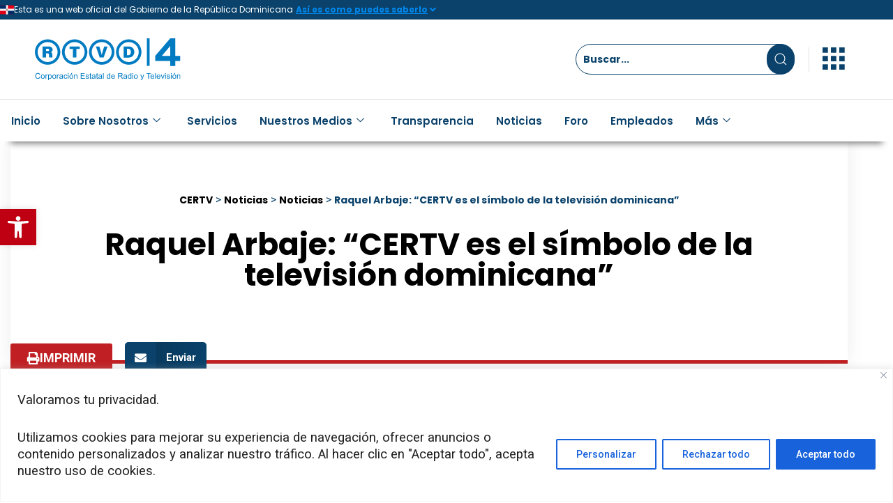

--- FILE ---
content_type: text/html; charset=UTF-8
request_url: https://certv.gob.do/raquel-arbaje-certv-es-el-simbolo-de-la-television-dominicana/
body_size: 366423
content:
<!DOCTYPE html>
<html lang="es">
<head>
	<meta charset="UTF-8">
	<meta name="viewport" content="width=device-width, initial-scale=1.0, viewport-fit=cover" />		<meta name='robots' content='index, follow, max-image-preview:large, max-snippet:-1, max-video-preview:-1' />

	<!-- This site is optimized with the Yoast SEO plugin v26.7 - https://yoast.com/wordpress/plugins/seo/ -->
	<title>Raquel Arbaje: “CERTV es el símbolo de la televisión dominicana” - CERTV</title>
	<link rel="canonical" href="https://certv.gob.do/raquel-arbaje-certv-es-el-simbolo-de-la-television-dominicana/" />
	<meta property="og:locale" content="es_ES" />
	<meta property="og:type" content="article" />
	<meta property="og:title" content="Raquel Arbaje: “CERTV es el símbolo de la televisión dominicana” - CERTV" />
	<meta property="og:description" content="Lunes, 06 Junio 2022 Durante una visita al pabellón del canal 4RD en la Feria Internacional del Libro 2022, la Primera Dama de la República destacó la importancia que tiene este canal estatal de la Corporación Estatal de Radio y Televisión (CERTV) para la sociedad dominicana y los medios de comunicación nacionales. Raquel Arbaje afirmó..." />
	<meta property="og:url" content="https://certv.gob.do/raquel-arbaje-certv-es-el-simbolo-de-la-television-dominicana/" />
	<meta property="og:site_name" content="CERTV" />
	<meta property="article:publisher" content="https://facebook.com/Canal4RD" />
	<meta property="article:published_time" content="2022-06-06T19:29:00+00:00" />
	<meta property="article:modified_time" content="2025-04-28T18:32:08+00:00" />
	<meta property="og:image" content="https://certv.gob.do/wp-content/uploads/2023/09/image-4.png" />
	<meta property="og:image:width" content="600" />
	<meta property="og:image:height" content="400" />
	<meta property="og:image:type" content="image/png" />
	<meta name="author" content="admin" />
	<meta name="twitter:card" content="summary_large_image" />
	<meta name="twitter:creator" content="@canal4rd" />
	<meta name="twitter:site" content="@canal4rd" />
	<meta name="twitter:label1" content="Escrito por" />
	<meta name="twitter:data1" content="admin" />
	<meta name="twitter:label2" content="Tiempo de lectura" />
	<meta name="twitter:data2" content="2 minutos" />
	<script type="application/ld+json" class="yoast-schema-graph">{"@context":"https://schema.org","@graph":[{"@type":"Article","@id":"https://certv.gob.do/raquel-arbaje-certv-es-el-simbolo-de-la-television-dominicana/#article","isPartOf":{"@id":"https://certv.gob.do/raquel-arbaje-certv-es-el-simbolo-de-la-television-dominicana/"},"author":{"name":"admin","@id":"https://certv.gob.do/#/schema/person/a58994b0d7eb8c29e4fc78988e494cd5"},"headline":"Raquel Arbaje: “CERTV es el símbolo de la televisión dominicana”","datePublished":"2022-06-06T19:29:00+00:00","dateModified":"2025-04-28T18:32:08+00:00","mainEntityOfPage":{"@id":"https://certv.gob.do/raquel-arbaje-certv-es-el-simbolo-de-la-television-dominicana/"},"wordCount":374,"publisher":{"@id":"https://certv.gob.do/#organization"},"image":{"@id":"https://certv.gob.do/raquel-arbaje-certv-es-el-simbolo-de-la-television-dominicana/#primaryimage"},"thumbnailUrl":"https://certv.gob.do/wp-content/uploads/2023/09/image-4.png","articleSection":["Noticias"],"inLanguage":"es"},{"@type":"WebPage","@id":"https://certv.gob.do/raquel-arbaje-certv-es-el-simbolo-de-la-television-dominicana/","url":"https://certv.gob.do/raquel-arbaje-certv-es-el-simbolo-de-la-television-dominicana/","name":"Raquel Arbaje: “CERTV es el símbolo de la televisión dominicana” - CERTV","isPartOf":{"@id":"https://certv.gob.do/#website"},"primaryImageOfPage":{"@id":"https://certv.gob.do/raquel-arbaje-certv-es-el-simbolo-de-la-television-dominicana/#primaryimage"},"image":{"@id":"https://certv.gob.do/raquel-arbaje-certv-es-el-simbolo-de-la-television-dominicana/#primaryimage"},"thumbnailUrl":"https://certv.gob.do/wp-content/uploads/2023/09/image-4.png","datePublished":"2022-06-06T19:29:00+00:00","dateModified":"2025-04-28T18:32:08+00:00","breadcrumb":{"@id":"https://certv.gob.do/raquel-arbaje-certv-es-el-simbolo-de-la-television-dominicana/#breadcrumb"},"inLanguage":"es","potentialAction":[{"@type":"ReadAction","target":["https://certv.gob.do/raquel-arbaje-certv-es-el-simbolo-de-la-television-dominicana/"]}]},{"@type":"ImageObject","inLanguage":"es","@id":"https://certv.gob.do/raquel-arbaje-certv-es-el-simbolo-de-la-television-dominicana/#primaryimage","url":"https://certv.gob.do/wp-content/uploads/2023/09/image-4.png","contentUrl":"https://certv.gob.do/wp-content/uploads/2023/09/image-4.png","width":600,"height":400},{"@type":"BreadcrumbList","@id":"https://certv.gob.do/raquel-arbaje-certv-es-el-simbolo-de-la-television-dominicana/#breadcrumb","itemListElement":[{"@type":"ListItem","position":1,"name":"Portada","item":"https://certv.gob.do/"},{"@type":"ListItem","position":2,"name":"Noticias","item":"https://certv.gob.do/noticias/"},{"@type":"ListItem","position":3,"name":"Raquel Arbaje: “CERTV es el símbolo de la televisión dominicana”"}]},{"@type":"WebSite","@id":"https://certv.gob.do/#website","url":"https://certv.gob.do/","name":"CERTV","description":"Corporación Estatal de Radio y Televisión","publisher":{"@id":"https://certv.gob.do/#organization"},"alternateName":"Corporación Estatal de Radio y Televisión","potentialAction":[{"@type":"SearchAction","target":{"@type":"EntryPoint","urlTemplate":"https://certv.gob.do/?s={search_term_string}"},"query-input":{"@type":"PropertyValueSpecification","valueRequired":true,"valueName":"search_term_string"}}],"inLanguage":"es"},{"@type":"Organization","@id":"https://certv.gob.do/#organization","name":"RTVD","url":"https://certv.gob.do/","logo":{"@type":"ImageObject","inLanguage":"es","@id":"https://certv.gob.do/#/schema/logo/image/","url":"https://certv.gob.do/wp-content/uploads/2023/09/RTVD-LOGO-CORPORACION-ESTATAL-2-copia.svg","contentUrl":"https://certv.gob.do/wp-content/uploads/2023/09/RTVD-LOGO-CORPORACION-ESTATAL-2-copia.svg","width":360,"height":104,"caption":"RTVD"},"image":{"@id":"https://certv.gob.do/#/schema/logo/image/"},"sameAs":["https://facebook.com/Canal4RD","https://x.com/canal4rd","https://youtube.com/Canal4RD","https://instagram.com/canal4rd"]},{"@type":"Person","@id":"https://certv.gob.do/#/schema/person/a58994b0d7eb8c29e4fc78988e494cd5","name":"admin","image":{"@type":"ImageObject","inLanguage":"es","@id":"https://certv.gob.do/#/schema/person/image/","url":"https://secure.gravatar.com/avatar/257d035cf02291d7ae43a87641348d9c362e6a305ef3293614b2b7e78e80f260?s=96&d=mm&r=g","contentUrl":"https://secure.gravatar.com/avatar/257d035cf02291d7ae43a87641348d9c362e6a305ef3293614b2b7e78e80f260?s=96&d=mm&r=g","caption":"admin"},"sameAs":["https://certv.gob.do"],"url":"https://certv.gob.do/author/admin/"}]}</script>
	<!-- / Yoast SEO plugin. -->


<link rel='dns-prefetch' href='//www.googletagmanager.com' />
<link rel='dns-prefetch' href='//fonts.googleapis.com' />
<link rel="alternate" type="application/rss+xml" title="CERTV &raquo; Feed" href="https://certv.gob.do/feed/" />
<link rel="alternate" type="application/rss+xml" title="CERTV &raquo; Feed de los comentarios" href="https://certv.gob.do/comments/feed/" />
<link rel="alternate" type="application/rss+xml" title="CERTV &raquo; Comentario Raquel Arbaje: “CERTV es el símbolo de la televisión dominicana” del feed" href="https://certv.gob.do/raquel-arbaje-certv-es-el-simbolo-de-la-television-dominicana/feed/" />
<link rel="alternate" title="oEmbed (JSON)" type="application/json+oembed" href="https://certv.gob.do/wp-json/oembed/1.0/embed?url=https%3A%2F%2Fcertv.gob.do%2Fraquel-arbaje-certv-es-el-simbolo-de-la-television-dominicana%2F" />
<link rel="alternate" title="oEmbed (XML)" type="text/xml+oembed" href="https://certv.gob.do/wp-json/oembed/1.0/embed?url=https%3A%2F%2Fcertv.gob.do%2Fraquel-arbaje-certv-es-el-simbolo-de-la-television-dominicana%2F&#038;format=xml" />
<style id='wp-img-auto-sizes-contain-inline-css' type='text/css'>
img:is([sizes=auto i],[sizes^="auto," i]){contain-intrinsic-size:3000px 1500px}
/*# sourceURL=wp-img-auto-sizes-contain-inline-css */
</style>
<link rel='stylesheet' id='bdt-uikit-css' href='https://certv.gob.do/wp-content/plugins/bdthemes-element-pack/assets/css/bdt-uikit.css?ver=3.17.11' type='text/css' media='all' />
<link rel='stylesheet' id='ep-helper-css' href='https://certv.gob.do/wp-content/plugins/bdthemes-element-pack/assets/css/ep-helper.css?ver=7.7.4' type='text/css' media='all' />
<style id='wp-emoji-styles-inline-css' type='text/css'>

	img.wp-smiley, img.emoji {
		display: inline !important;
		border: none !important;
		box-shadow: none !important;
		height: 1em !important;
		width: 1em !important;
		margin: 0 0.07em !important;
		vertical-align: -0.1em !important;
		background: none !important;
		padding: 0 !important;
	}
/*# sourceURL=wp-emoji-styles-inline-css */
</style>
<link rel='stylesheet' id='wp-block-library-css' href='https://certv.gob.do/wp-includes/css/dist/block-library/style.min.css?ver=6.9' type='text/css' media='all' />
<style id='classic-theme-styles-inline-css' type='text/css'>
/*! This file is auto-generated */
.wp-block-button__link{color:#fff;background-color:#32373c;border-radius:9999px;box-shadow:none;text-decoration:none;padding:calc(.667em + 2px) calc(1.333em + 2px);font-size:1.125em}.wp-block-file__button{background:#32373c;color:#fff;text-decoration:none}
/*# sourceURL=/wp-includes/css/classic-themes.min.css */
</style>
<style id='safe-svg-svg-icon-style-inline-css' type='text/css'>
.safe-svg-cover{text-align:center}.safe-svg-cover .safe-svg-inside{display:inline-block;max-width:100%}.safe-svg-cover svg{fill:currentColor;height:100%;max-height:100%;max-width:100%;width:100%}

/*# sourceURL=https://certv.gob.do/wp-content/plugins/safe-svg/dist/safe-svg-block-frontend.css */
</style>
<style id='filebird-block-filebird-gallery-style-inline-css' type='text/css'>
ul.filebird-block-filebird-gallery{margin:auto!important;padding:0!important;width:100%}ul.filebird-block-filebird-gallery.layout-grid{display:grid;grid-gap:20px;align-items:stretch;grid-template-columns:repeat(var(--columns),1fr);justify-items:stretch}ul.filebird-block-filebird-gallery.layout-grid li img{border:1px solid #ccc;box-shadow:2px 2px 6px 0 rgba(0,0,0,.3);height:100%;max-width:100%;-o-object-fit:cover;object-fit:cover;width:100%}ul.filebird-block-filebird-gallery.layout-masonry{-moz-column-count:var(--columns);-moz-column-gap:var(--space);column-gap:var(--space);-moz-column-width:var(--min-width);columns:var(--min-width) var(--columns);display:block;overflow:auto}ul.filebird-block-filebird-gallery.layout-masonry li{margin-bottom:var(--space)}ul.filebird-block-filebird-gallery li{list-style:none}ul.filebird-block-filebird-gallery li figure{height:100%;margin:0;padding:0;position:relative;width:100%}ul.filebird-block-filebird-gallery li figure figcaption{background:linear-gradient(0deg,rgba(0,0,0,.7),rgba(0,0,0,.3) 70%,transparent);bottom:0;box-sizing:border-box;color:#fff;font-size:.8em;margin:0;max-height:100%;overflow:auto;padding:3em .77em .7em;position:absolute;text-align:center;width:100%;z-index:2}ul.filebird-block-filebird-gallery li figure figcaption a{color:inherit}

/*# sourceURL=https://certv.gob.do/wp-content/plugins/filebird/blocks/filebird-gallery/build/style-index.css */
</style>
<style id='global-styles-inline-css' type='text/css'>
:root{--wp--preset--aspect-ratio--square: 1;--wp--preset--aspect-ratio--4-3: 4/3;--wp--preset--aspect-ratio--3-4: 3/4;--wp--preset--aspect-ratio--3-2: 3/2;--wp--preset--aspect-ratio--2-3: 2/3;--wp--preset--aspect-ratio--16-9: 16/9;--wp--preset--aspect-ratio--9-16: 9/16;--wp--preset--color--black: #000000;--wp--preset--color--cyan-bluish-gray: #abb8c3;--wp--preset--color--white: #ffffff;--wp--preset--color--pale-pink: #f78da7;--wp--preset--color--vivid-red: #cf2e2e;--wp--preset--color--luminous-vivid-orange: #ff6900;--wp--preset--color--luminous-vivid-amber: #fcb900;--wp--preset--color--light-green-cyan: #7bdcb5;--wp--preset--color--vivid-green-cyan: #00d084;--wp--preset--color--pale-cyan-blue: #8ed1fc;--wp--preset--color--vivid-cyan-blue: #0693e3;--wp--preset--color--vivid-purple: #9b51e0;--wp--preset--gradient--vivid-cyan-blue-to-vivid-purple: linear-gradient(135deg,rgb(6,147,227) 0%,rgb(155,81,224) 100%);--wp--preset--gradient--light-green-cyan-to-vivid-green-cyan: linear-gradient(135deg,rgb(122,220,180) 0%,rgb(0,208,130) 100%);--wp--preset--gradient--luminous-vivid-amber-to-luminous-vivid-orange: linear-gradient(135deg,rgb(252,185,0) 0%,rgb(255,105,0) 100%);--wp--preset--gradient--luminous-vivid-orange-to-vivid-red: linear-gradient(135deg,rgb(255,105,0) 0%,rgb(207,46,46) 100%);--wp--preset--gradient--very-light-gray-to-cyan-bluish-gray: linear-gradient(135deg,rgb(238,238,238) 0%,rgb(169,184,195) 100%);--wp--preset--gradient--cool-to-warm-spectrum: linear-gradient(135deg,rgb(74,234,220) 0%,rgb(151,120,209) 20%,rgb(207,42,186) 40%,rgb(238,44,130) 60%,rgb(251,105,98) 80%,rgb(254,248,76) 100%);--wp--preset--gradient--blush-light-purple: linear-gradient(135deg,rgb(255,206,236) 0%,rgb(152,150,240) 100%);--wp--preset--gradient--blush-bordeaux: linear-gradient(135deg,rgb(254,205,165) 0%,rgb(254,45,45) 50%,rgb(107,0,62) 100%);--wp--preset--gradient--luminous-dusk: linear-gradient(135deg,rgb(255,203,112) 0%,rgb(199,81,192) 50%,rgb(65,88,208) 100%);--wp--preset--gradient--pale-ocean: linear-gradient(135deg,rgb(255,245,203) 0%,rgb(182,227,212) 50%,rgb(51,167,181) 100%);--wp--preset--gradient--electric-grass: linear-gradient(135deg,rgb(202,248,128) 0%,rgb(113,206,126) 100%);--wp--preset--gradient--midnight: linear-gradient(135deg,rgb(2,3,129) 0%,rgb(40,116,252) 100%);--wp--preset--font-size--small: 13px;--wp--preset--font-size--medium: 20px;--wp--preset--font-size--large: 36px;--wp--preset--font-size--x-large: 42px;--wp--preset--spacing--20: 0.44rem;--wp--preset--spacing--30: 0.67rem;--wp--preset--spacing--40: 1rem;--wp--preset--spacing--50: 1.5rem;--wp--preset--spacing--60: 2.25rem;--wp--preset--spacing--70: 3.38rem;--wp--preset--spacing--80: 5.06rem;--wp--preset--shadow--natural: 6px 6px 9px rgba(0, 0, 0, 0.2);--wp--preset--shadow--deep: 12px 12px 50px rgba(0, 0, 0, 0.4);--wp--preset--shadow--sharp: 6px 6px 0px rgba(0, 0, 0, 0.2);--wp--preset--shadow--outlined: 6px 6px 0px -3px rgb(255, 255, 255), 6px 6px rgb(0, 0, 0);--wp--preset--shadow--crisp: 6px 6px 0px rgb(0, 0, 0);}:where(.is-layout-flex){gap: 0.5em;}:where(.is-layout-grid){gap: 0.5em;}body .is-layout-flex{display: flex;}.is-layout-flex{flex-wrap: wrap;align-items: center;}.is-layout-flex > :is(*, div){margin: 0;}body .is-layout-grid{display: grid;}.is-layout-grid > :is(*, div){margin: 0;}:where(.wp-block-columns.is-layout-flex){gap: 2em;}:where(.wp-block-columns.is-layout-grid){gap: 2em;}:where(.wp-block-post-template.is-layout-flex){gap: 1.25em;}:where(.wp-block-post-template.is-layout-grid){gap: 1.25em;}.has-black-color{color: var(--wp--preset--color--black) !important;}.has-cyan-bluish-gray-color{color: var(--wp--preset--color--cyan-bluish-gray) !important;}.has-white-color{color: var(--wp--preset--color--white) !important;}.has-pale-pink-color{color: var(--wp--preset--color--pale-pink) !important;}.has-vivid-red-color{color: var(--wp--preset--color--vivid-red) !important;}.has-luminous-vivid-orange-color{color: var(--wp--preset--color--luminous-vivid-orange) !important;}.has-luminous-vivid-amber-color{color: var(--wp--preset--color--luminous-vivid-amber) !important;}.has-light-green-cyan-color{color: var(--wp--preset--color--light-green-cyan) !important;}.has-vivid-green-cyan-color{color: var(--wp--preset--color--vivid-green-cyan) !important;}.has-pale-cyan-blue-color{color: var(--wp--preset--color--pale-cyan-blue) !important;}.has-vivid-cyan-blue-color{color: var(--wp--preset--color--vivid-cyan-blue) !important;}.has-vivid-purple-color{color: var(--wp--preset--color--vivid-purple) !important;}.has-black-background-color{background-color: var(--wp--preset--color--black) !important;}.has-cyan-bluish-gray-background-color{background-color: var(--wp--preset--color--cyan-bluish-gray) !important;}.has-white-background-color{background-color: var(--wp--preset--color--white) !important;}.has-pale-pink-background-color{background-color: var(--wp--preset--color--pale-pink) !important;}.has-vivid-red-background-color{background-color: var(--wp--preset--color--vivid-red) !important;}.has-luminous-vivid-orange-background-color{background-color: var(--wp--preset--color--luminous-vivid-orange) !important;}.has-luminous-vivid-amber-background-color{background-color: var(--wp--preset--color--luminous-vivid-amber) !important;}.has-light-green-cyan-background-color{background-color: var(--wp--preset--color--light-green-cyan) !important;}.has-vivid-green-cyan-background-color{background-color: var(--wp--preset--color--vivid-green-cyan) !important;}.has-pale-cyan-blue-background-color{background-color: var(--wp--preset--color--pale-cyan-blue) !important;}.has-vivid-cyan-blue-background-color{background-color: var(--wp--preset--color--vivid-cyan-blue) !important;}.has-vivid-purple-background-color{background-color: var(--wp--preset--color--vivid-purple) !important;}.has-black-border-color{border-color: var(--wp--preset--color--black) !important;}.has-cyan-bluish-gray-border-color{border-color: var(--wp--preset--color--cyan-bluish-gray) !important;}.has-white-border-color{border-color: var(--wp--preset--color--white) !important;}.has-pale-pink-border-color{border-color: var(--wp--preset--color--pale-pink) !important;}.has-vivid-red-border-color{border-color: var(--wp--preset--color--vivid-red) !important;}.has-luminous-vivid-orange-border-color{border-color: var(--wp--preset--color--luminous-vivid-orange) !important;}.has-luminous-vivid-amber-border-color{border-color: var(--wp--preset--color--luminous-vivid-amber) !important;}.has-light-green-cyan-border-color{border-color: var(--wp--preset--color--light-green-cyan) !important;}.has-vivid-green-cyan-border-color{border-color: var(--wp--preset--color--vivid-green-cyan) !important;}.has-pale-cyan-blue-border-color{border-color: var(--wp--preset--color--pale-cyan-blue) !important;}.has-vivid-cyan-blue-border-color{border-color: var(--wp--preset--color--vivid-cyan-blue) !important;}.has-vivid-purple-border-color{border-color: var(--wp--preset--color--vivid-purple) !important;}.has-vivid-cyan-blue-to-vivid-purple-gradient-background{background: var(--wp--preset--gradient--vivid-cyan-blue-to-vivid-purple) !important;}.has-light-green-cyan-to-vivid-green-cyan-gradient-background{background: var(--wp--preset--gradient--light-green-cyan-to-vivid-green-cyan) !important;}.has-luminous-vivid-amber-to-luminous-vivid-orange-gradient-background{background: var(--wp--preset--gradient--luminous-vivid-amber-to-luminous-vivid-orange) !important;}.has-luminous-vivid-orange-to-vivid-red-gradient-background{background: var(--wp--preset--gradient--luminous-vivid-orange-to-vivid-red) !important;}.has-very-light-gray-to-cyan-bluish-gray-gradient-background{background: var(--wp--preset--gradient--very-light-gray-to-cyan-bluish-gray) !important;}.has-cool-to-warm-spectrum-gradient-background{background: var(--wp--preset--gradient--cool-to-warm-spectrum) !important;}.has-blush-light-purple-gradient-background{background: var(--wp--preset--gradient--blush-light-purple) !important;}.has-blush-bordeaux-gradient-background{background: var(--wp--preset--gradient--blush-bordeaux) !important;}.has-luminous-dusk-gradient-background{background: var(--wp--preset--gradient--luminous-dusk) !important;}.has-pale-ocean-gradient-background{background: var(--wp--preset--gradient--pale-ocean) !important;}.has-electric-grass-gradient-background{background: var(--wp--preset--gradient--electric-grass) !important;}.has-midnight-gradient-background{background: var(--wp--preset--gradient--midnight) !important;}.has-small-font-size{font-size: var(--wp--preset--font-size--small) !important;}.has-medium-font-size{font-size: var(--wp--preset--font-size--medium) !important;}.has-large-font-size{font-size: var(--wp--preset--font-size--large) !important;}.has-x-large-font-size{font-size: var(--wp--preset--font-size--x-large) !important;}
:where(.wp-block-post-template.is-layout-flex){gap: 1.25em;}:where(.wp-block-post-template.is-layout-grid){gap: 1.25em;}
:where(.wp-block-term-template.is-layout-flex){gap: 1.25em;}:where(.wp-block-term-template.is-layout-grid){gap: 1.25em;}
:where(.wp-block-columns.is-layout-flex){gap: 2em;}:where(.wp-block-columns.is-layout-grid){gap: 2em;}
:root :where(.wp-block-pullquote){font-size: 1.5em;line-height: 1.6;}
/*# sourceURL=global-styles-inline-css */
</style>
<link rel='stylesheet' id='pojo-a11y-css' href='https://certv.gob.do/wp-content/plugins/pojo-accessibility/modules/legacy/assets/css/style.min.css?ver=1.0.0' type='text/css' media='all' />
<link rel='stylesheet' id='materialize-css' href='https://certv.gob.do/wp-content/plugins/rselements/assets/css/materialize.css?ver=6.9' type='text/css' media='all' />
<link rel='stylesheet' id='rsaddons-floaticon-css' href='https://certv.gob.do/wp-content/plugins/rselements/assets/fonts/flaticon.css?ver=6.9' type='text/css' media='all' />
<link rel='stylesheet' id='headding-title-css' href='https://certv.gob.do/wp-content/plugins/rselements/assets/css/headding-title.css?ver=6.9' type='text/css' media='all' />
<link rel='stylesheet' id='rsaddons-pro-css' href='https://certv.gob.do/wp-content/plugins/rselements/assets/css/rsaddons.css?ver=6.9' type='text/css' media='all' />
<link rel='stylesheet' id='boostrap-css' href='https://certv.gob.do/wp-content/themes/konstruk/assets/css/bootstrap.min.css?ver=6.9' type='text/css' media='all' />
<link rel='stylesheet' id='font-awesome-all-min-css' href='https://certv.gob.do/wp-content/themes/konstruk/assets/css/all.min.css?ver=6.9' type='text/css' media='all' />
<link rel='stylesheet' id='font-awesome-css' href='https://certv.gob.do/wp-content/plugins/elementor/assets/lib/font-awesome/css/font-awesome.min.css?ver=4.7.0' type='text/css' media='all' />
<link rel='stylesheet' id='uicons-regular-rounded-css' href='https://certv.gob.do/wp-content/themes/konstruk/assets/css/uicons-regular-rounded.css?ver=6.9' type='text/css' media='all' />
<link rel='stylesheet' id='flaticon-css' href='https://certv.gob.do/wp-content/themes/konstruk/assets/css/flaticon.css?ver=6.9' type='text/css' media='all' />
<link rel='stylesheet' id='flaticons-css' href='https://certv.gob.do/wp-content/themes/konstruk/assets/font/flaticon.css?ver=6.9' type='text/css' media='all' />
<link rel='stylesheet' id='owl-carousel-css' href='https://certv.gob.do/wp-content/themes/konstruk/assets/css/owl.carousel.css?ver=6.9' type='text/css' media='all' />
<link rel='stylesheet' id='slick-css' href='https://certv.gob.do/wp-content/themes/konstruk/assets/css/slick.css?ver=6.9' type='text/css' media='all' />
<link rel='stylesheet' id='magnific-popup-css' href='https://certv.gob.do/wp-content/themes/konstruk/assets/css/magnific-popup.css?ver=6.9' type='text/css' media='all' />
<link rel='stylesheet' id='swiper-min-css' href='https://certv.gob.do/wp-content/themes/konstruk/assets/css/swiper.min.css?ver=6.9' type='text/css' media='all' />
<link rel='stylesheet' id='konstruk-style-default-css' href='https://certv.gob.do/wp-content/themes/konstruk/assets/css/default.css?ver=6.9' type='text/css' media='all' />
<link rel='stylesheet' id='konstruk-style-rsanimations-css' href='https://certv.gob.do/wp-content/themes/konstruk/assets/css/rsanimations.css?ver=6.9' type='text/css' media='all' />
<link rel='stylesheet' id='konstruk-style-spacing-css' href='https://certv.gob.do/wp-content/themes/konstruk/assets/css/rs-spacing.css?ver=6.9' type='text/css' media='all' />
<link rel='stylesheet' id='konstruk-style-custom-css' href='https://certv.gob.do/wp-content/themes/konstruk/assets/css/custom.css?ver=6.9' type='text/css' media='all' />
<link rel='stylesheet' id='konstruk-style-responsive-css' href='https://certv.gob.do/wp-content/themes/konstruk/assets/css/responsive.css?ver=6.9' type='text/css' media='all' />
<link rel='stylesheet' id='konstruk-style-css' href='https://certv.gob.do/wp-content/themes/konstruk-child/style.css?ver=6.9' type='text/css' media='all' />
<link rel='stylesheet' id='studio-fonts-css' href='//fonts.googleapis.com/css?family=Roboto%3A300%2C400%2C500%2C600%2C700%2C800%2C900%26display%3Dswap%7CPlayfair+Display%3A300%2C400%2C500%2C600%2C700%2C800%2C900%26display%3Dswap&#038;ver=1.0.0' type='text/css' media='all' />
<link rel='stylesheet' id='elementor-icons-css' href='https://certv.gob.do/wp-content/plugins/elementor/assets/lib/eicons/css/elementor-icons.min.css?ver=5.45.0' type='text/css' media='all' />
<link rel='stylesheet' id='elementor-frontend-css' href='https://certv.gob.do/wp-content/uploads/elementor/css/custom-frontend.min.css?ver=1768659701' type='text/css' media='all' />
<link rel='stylesheet' id='elementor-post-482-css' href='https://certv.gob.do/wp-content/uploads/elementor/css/post-482.css?ver=1768659701' type='text/css' media='all' />
<link rel='stylesheet' id='elementor-pro-css' href='https://certv.gob.do/wp-content/uploads/elementor/css/custom-pro-frontend.min.css?ver=1768659701' type='text/css' media='all' />
<link rel='stylesheet' id='elementor-post-21573-css' href='https://certv.gob.do/wp-content/uploads/elementor/css/post-21573.css?ver=1768659701' type='text/css' media='all' />
<link rel='stylesheet' id='elementor-post-21466-css' href='https://certv.gob.do/wp-content/uploads/elementor/css/post-21466.css?ver=1768659701' type='text/css' media='all' />
<link rel='stylesheet' id='elementor-post-18762-css' href='https://certv.gob.do/wp-content/uploads/elementor/css/post-18762.css?ver=1768659701' type='text/css' media='all' />
<link rel='stylesheet' id='elementor-post-18949-css' href='https://certv.gob.do/wp-content/uploads/elementor/css/post-18949.css?ver=1768659701' type='text/css' media='all' />
<link rel='stylesheet' id='elementor-post-19850-css' href='https://certv.gob.do/wp-content/uploads/elementor/css/post-19850.css?ver=1768660164' type='text/css' media='all' />
<link rel='stylesheet' id='elementskit-parallax-style-css' href='https://certv.gob.do/wp-content/plugins/elementskit/modules/parallax/assets/css/style.css?ver=3.2.1' type='text/css' media='all' />
<link rel='stylesheet' id='filebird-document-library-frontend-css' href='https://certv.gob.do/wp-content/plugins/filebird-document-library/blocks/dist/index.css?ver=6.5.2' type='text/css' media='all' />
<link rel='stylesheet' id='childstyle-css' href='https://certv.gob.do/wp-content/themes/konstruk/style.css?ver=6.9' type='text/css' media='all' />
<link rel='stylesheet' id='ekit-widget-styles-css' href='https://certv.gob.do/wp-content/plugins/elementskit-lite/widgets/init/assets/css/widget-styles.css?ver=3.7.8' type='text/css' media='all' />
<link rel='stylesheet' id='ekit-widget-styles-pro-css' href='https://certv.gob.do/wp-content/plugins/elementskit/widgets/init/assets/css/widget-styles-pro.css?ver=3.2.1' type='text/css' media='all' />
<link rel='stylesheet' id='ekit-responsive-css' href='https://certv.gob.do/wp-content/plugins/elementskit-lite/widgets/init/assets/css/responsive.css?ver=3.7.8' type='text/css' media='all' />
<link rel='stylesheet' id='elementor-gf-poppins-css' href='https://fonts.googleapis.com/css?family=Poppins:100,100italic,200,200italic,300,300italic,400,400italic,500,500italic,600,600italic,700,700italic,800,800italic,900,900italic&#038;display=swap' type='text/css' media='all' />
<link rel='stylesheet' id='elementor-gf-roboto-css' href='https://fonts.googleapis.com/css?family=Roboto:100,100italic,200,200italic,300,300italic,400,400italic,500,500italic,600,600italic,700,700italic,800,800italic,900,900italic&#038;display=swap' type='text/css' media='all' />
<link rel='stylesheet' id='elementor-gf-archivo-css' href='https://fonts.googleapis.com/css?family=Archivo:100,100italic,200,200italic,300,300italic,400,400italic,500,500italic,600,600italic,700,700italic,800,800italic,900,900italic&#038;display=swap' type='text/css' media='all' />
<link rel='stylesheet' id='elementor-icons-ekiticons-css' href='https://certv.gob.do/wp-content/plugins/elementskit-lite/modules/elementskit-icon-pack/assets/css/ekiticons.css?ver=3.7.8' type='text/css' media='all' />
<link rel='stylesheet' id='elementor-icons-shared-0-css' href='https://certv.gob.do/wp-content/plugins/elementor/assets/lib/font-awesome/css/fontawesome.min.css?ver=5.15.3' type='text/css' media='all' />
<link rel='stylesheet' id='elementor-icons-fa-solid-css' href='https://certv.gob.do/wp-content/plugins/elementor/assets/lib/font-awesome/css/solid.min.css?ver=5.15.3' type='text/css' media='all' />
<link rel='stylesheet' id='elementor-icons-fa-regular-css' href='https://certv.gob.do/wp-content/plugins/elementor/assets/lib/font-awesome/css/regular.min.css?ver=5.15.3' type='text/css' media='all' />
<script type="text/javascript" id="cookie-law-info-js-extra">
/* <![CDATA[ */
var _ckyConfig = {"_ipData":[],"_assetsURL":"https://certv.gob.do/wp-content/plugins/cookie-law-info/lite/frontend/images/","_publicURL":"https://certv.gob.do","_expiry":"365","_categories":[{"name":"Necesario","slug":"necessary","isNecessary":true,"ccpaDoNotSell":true,"cookies":[],"active":true,"defaultConsent":{"gdpr":true,"ccpa":true}},{"name":"Functional","slug":"functional","isNecessary":false,"ccpaDoNotSell":true,"cookies":[],"active":true,"defaultConsent":{"gdpr":false,"ccpa":false}},{"name":"Analytics","slug":"analytics","isNecessary":false,"ccpaDoNotSell":true,"cookies":[],"active":true,"defaultConsent":{"gdpr":false,"ccpa":false}},{"name":"Performance","slug":"performance","isNecessary":false,"ccpaDoNotSell":true,"cookies":[],"active":true,"defaultConsent":{"gdpr":false,"ccpa":false}},{"name":"Advertisement","slug":"advertisement","isNecessary":false,"ccpaDoNotSell":true,"cookies":[],"active":true,"defaultConsent":{"gdpr":false,"ccpa":false}}],"_activeLaw":"gdpr","_rootDomain":"","_block":"1","_showBanner":"1","_bannerConfig":{"settings":{"type":"banner","preferenceCenterType":"popup","position":"bottom","applicableLaw":"gdpr"},"behaviours":{"reloadBannerOnAccept":false,"loadAnalyticsByDefault":false,"animations":{"onLoad":"animate","onHide":"sticky"}},"config":{"revisitConsent":{"status":true,"tag":"revisit-consent","position":"bottom-left","meta":{"url":"#"},"styles":{"background-color":"#0056a7"},"elements":{"title":{"type":"text","tag":"revisit-consent-title","status":true,"styles":{"color":"#0056a7"}}}},"preferenceCenter":{"toggle":{"status":true,"tag":"detail-category-toggle","type":"toggle","states":{"active":{"styles":{"background-color":"#1863DC"}},"inactive":{"styles":{"background-color":"#D0D5D2"}}}}},"categoryPreview":{"status":false,"toggle":{"status":true,"tag":"detail-category-preview-toggle","type":"toggle","states":{"active":{"styles":{"background-color":"#1863DC"}},"inactive":{"styles":{"background-color":"#D0D5D2"}}}}},"videoPlaceholder":{"status":true,"styles":{"background-color":"#000000","border-color":"#000000","color":"#ffffff"}},"readMore":{"status":false,"tag":"readmore-button","type":"link","meta":{"noFollow":true,"newTab":true},"styles":{"color":"#1863dc","background-color":"transparent","border-color":"transparent"}},"showMore":{"status":true,"tag":"show-desc-button","type":"button","styles":{"color":"#1863DC"}},"showLess":{"status":true,"tag":"hide-desc-button","type":"button","styles":{"color":"#1863DC"}},"alwaysActive":{"status":true,"tag":"always-active","styles":{"color":"#008000"}},"manualLinks":{"status":true,"tag":"manual-links","type":"link","styles":{"color":"#1863DC"}},"auditTable":{"status":true},"optOption":{"status":true,"toggle":{"status":true,"tag":"optout-option-toggle","type":"toggle","states":{"active":{"styles":{"background-color":"#1863dc"}},"inactive":{"styles":{"background-color":"#FFFFFF"}}}}}}},"_version":"3.3.9.1","_logConsent":"1","_tags":[{"tag":"accept-button","styles":{"color":"#FFFFFF","background-color":"#1863dc","border-color":"#1863dc"}},{"tag":"reject-button","styles":{"color":"#1863dc","background-color":"transparent","border-color":"#1863dc"}},{"tag":"settings-button","styles":{"color":"#1863dc","background-color":"transparent","border-color":"#1863dc"}},{"tag":"readmore-button","styles":{"color":"#1863dc","background-color":"transparent","border-color":"transparent"}},{"tag":"donotsell-button","styles":{"color":"#1863dc","background-color":"transparent","border-color":"transparent"}},{"tag":"show-desc-button","styles":{"color":"#1863DC"}},{"tag":"hide-desc-button","styles":{"color":"#1863DC"}},{"tag":"cky-always-active","styles":[]},{"tag":"cky-link","styles":[]},{"tag":"accept-button","styles":{"color":"#FFFFFF","background-color":"#1863dc","border-color":"#1863dc"}},{"tag":"revisit-consent","styles":{"background-color":"#0056a7"}}],"_shortCodes":[{"key":"cky_readmore","content":"\u003Ca href=\"https://certv.gob.do/politicas-de-privacidad/\" class=\"cky-policy\" aria-label=\"Pol\u00edtica de cookies\" target=\"_blank\" rel=\"noopener\" data-cky-tag=\"readmore-button\"\u003EPol\u00edtica de cookies\u003C/a\u003E","tag":"readmore-button","status":false,"attributes":{"rel":"nofollow","target":"_blank"}},{"key":"cky_show_desc","content":"\u003Cbutton class=\"cky-show-desc-btn\" data-cky-tag=\"show-desc-button\" aria-label=\"Mostrar m\u00e1s\"\u003EMostrar m\u00e1s\u003C/button\u003E","tag":"show-desc-button","status":true,"attributes":[]},{"key":"cky_hide_desc","content":"\u003Cbutton class=\"cky-show-desc-btn\" data-cky-tag=\"hide-desc-button\" aria-label=\"Muestra menos\"\u003EMuestra menos\u003C/button\u003E","tag":"hide-desc-button","status":true,"attributes":[]},{"key":"cky_optout_show_desc","content":"[cky_optout_show_desc]","tag":"optout-show-desc-button","status":true,"attributes":[]},{"key":"cky_optout_hide_desc","content":"[cky_optout_hide_desc]","tag":"optout-hide-desc-button","status":true,"attributes":[]},{"key":"cky_category_toggle_label","content":"[cky_{{status}}_category_label] [cky_preference_{{category_slug}}_title]","tag":"","status":true,"attributes":[]},{"key":"cky_enable_category_label","content":"Enable","tag":"","status":true,"attributes":[]},{"key":"cky_disable_category_label","content":"Disable","tag":"","status":true,"attributes":[]},{"key":"cky_video_placeholder","content":"\u003Cdiv class=\"video-placeholder-normal\" data-cky-tag=\"video-placeholder\" id=\"[UNIQUEID]\"\u003E\u003Cp class=\"video-placeholder-text-normal\" data-cky-tag=\"placeholder-title\"\u003EPor favor acepte las cookies para acceder a este contenido.\u003C/p\u003E\u003C/div\u003E","tag":"","status":true,"attributes":[]},{"key":"cky_enable_optout_label","content":"Enable","tag":"","status":true,"attributes":[]},{"key":"cky_disable_optout_label","content":"Disable","tag":"","status":true,"attributes":[]},{"key":"cky_optout_toggle_label","content":"[cky_{{status}}_optout_label] [cky_optout_option_title]","tag":"","status":true,"attributes":[]},{"key":"cky_optout_option_title","content":"Do Not Sell or Share My Personal Information","tag":"","status":true,"attributes":[]},{"key":"cky_optout_close_label","content":"Close","tag":"","status":true,"attributes":[]},{"key":"cky_preference_close_label","content":"Close","tag":"","status":true,"attributes":[]}],"_rtl":"","_language":"en","_providersToBlock":[]};
var _ckyStyles = {"css":".cky-overlay{background: #000000; opacity: 0.4; position: fixed; top: 0; left: 0; width: 100%; height: 100%; z-index: 99999999;}.cky-hide{display: none;}.cky-btn-revisit-wrapper{display: flex; align-items: center; justify-content: center; background: #0056a7; width: 45px; height: 45px; border-radius: 50%; position: fixed; z-index: 999999; cursor: pointer;}.cky-revisit-bottom-left{bottom: 15px; left: 15px;}.cky-revisit-bottom-right{bottom: 15px; right: 15px;}.cky-btn-revisit-wrapper .cky-btn-revisit{display: flex; align-items: center; justify-content: center; background: none; border: none; cursor: pointer; position: relative; margin: 0; padding: 0;}.cky-btn-revisit-wrapper .cky-btn-revisit img{max-width: fit-content; margin: 0; height: 30px; width: 30px;}.cky-revisit-bottom-left:hover::before{content: attr(data-tooltip); position: absolute; background: #4e4b66; color: #ffffff; left: calc(100% + 7px); font-size: 12px; line-height: 16px; width: max-content; padding: 4px 8px; border-radius: 4px;}.cky-revisit-bottom-left:hover::after{position: absolute; content: \"\"; border: 5px solid transparent; left: calc(100% + 2px); border-left-width: 0; border-right-color: #4e4b66;}.cky-revisit-bottom-right:hover::before{content: attr(data-tooltip); position: absolute; background: #4e4b66; color: #ffffff; right: calc(100% + 7px); font-size: 12px; line-height: 16px; width: max-content; padding: 4px 8px; border-radius: 4px;}.cky-revisit-bottom-right:hover::after{position: absolute; content: \"\"; border: 5px solid transparent; right: calc(100% + 2px); border-right-width: 0; border-left-color: #4e4b66;}.cky-revisit-hide{display: none;}.cky-consent-container{position: fixed; width: 100%; box-sizing: border-box; z-index: 9999999;}.cky-consent-container .cky-consent-bar{background: #ffffff; border: 1px solid; padding: 16.5px 24px; box-shadow: 0 -1px 10px 0 #acabab4d;}.cky-banner-bottom{bottom: 0; left: 0;}.cky-banner-top{top: 0; left: 0;}.cky-custom-brand-logo-wrapper .cky-custom-brand-logo{width: 100px; height: auto; margin: 0 0 12px 0;}.cky-notice .cky-title{color: #212121; font-weight: 700; font-size: 18px; line-height: 24px; margin: 0 0 12px 0;}.cky-notice-group{display: flex; justify-content: space-between; align-items: center; font-size: 14px; line-height: 24px; font-weight: 400;}.cky-notice-des *,.cky-preference-content-wrapper *,.cky-accordion-header-des *,.cky-gpc-wrapper .cky-gpc-desc *{font-size: 14px;}.cky-notice-des{color: #212121; font-size: 14px; line-height: 24px; font-weight: 400;}.cky-notice-des img{height: 25px; width: 25px;}.cky-consent-bar .cky-notice-des p,.cky-gpc-wrapper .cky-gpc-desc p,.cky-preference-body-wrapper .cky-preference-content-wrapper p,.cky-accordion-header-wrapper .cky-accordion-header-des p,.cky-cookie-des-table li div:last-child p{color: inherit; margin-top: 0; overflow-wrap: break-word;}.cky-notice-des P:last-child,.cky-preference-content-wrapper p:last-child,.cky-cookie-des-table li div:last-child p:last-child,.cky-gpc-wrapper .cky-gpc-desc p:last-child{margin-bottom: 0;}.cky-notice-des a.cky-policy,.cky-notice-des button.cky-policy{font-size: 14px; color: #1863dc; white-space: nowrap; cursor: pointer; background: transparent; border: 1px solid; text-decoration: underline;}.cky-notice-des button.cky-policy{padding: 0;}.cky-notice-des a.cky-policy:focus-visible,.cky-notice-des button.cky-policy:focus-visible,.cky-preference-content-wrapper .cky-show-desc-btn:focus-visible,.cky-accordion-header .cky-accordion-btn:focus-visible,.cky-preference-header .cky-btn-close:focus-visible,.cky-switch input[type=\"checkbox\"]:focus-visible,.cky-footer-wrapper a:focus-visible,.cky-btn:focus-visible{outline: 2px solid #1863dc; outline-offset: 2px;}.cky-btn:focus:not(:focus-visible),.cky-accordion-header .cky-accordion-btn:focus:not(:focus-visible),.cky-preference-content-wrapper .cky-show-desc-btn:focus:not(:focus-visible),.cky-btn-revisit-wrapper .cky-btn-revisit:focus:not(:focus-visible),.cky-preference-header .cky-btn-close:focus:not(:focus-visible),.cky-consent-bar .cky-banner-btn-close:focus:not(:focus-visible){outline: 0;}button.cky-show-desc-btn:not(:hover):not(:active){color: #1863dc; background: transparent;}button.cky-accordion-btn:not(:hover):not(:active),button.cky-banner-btn-close:not(:hover):not(:active),button.cky-btn-close:not(:hover):not(:active),button.cky-btn-revisit:not(:hover):not(:active){background: transparent;}.cky-consent-bar button:hover,.cky-modal.cky-modal-open button:hover,.cky-consent-bar button:focus,.cky-modal.cky-modal-open button:focus{text-decoration: none;}.cky-notice-btn-wrapper{display: flex; justify-content: center; align-items: center; margin-left: 15px;}.cky-notice-btn-wrapper .cky-btn{text-shadow: none; box-shadow: none;}.cky-btn{font-size: 14px; font-family: inherit; line-height: 24px; padding: 8px 27px; font-weight: 500; margin: 0 8px 0 0; border-radius: 2px; white-space: nowrap; cursor: pointer; text-align: center; text-transform: none; min-height: 0;}.cky-btn:hover{opacity: 0.8;}.cky-btn-customize{color: #1863dc; background: transparent; border: 2px solid #1863dc;}.cky-btn-reject{color: #1863dc; background: transparent; border: 2px solid #1863dc;}.cky-btn-accept{background: #1863dc; color: #ffffff; border: 2px solid #1863dc;}.cky-btn:last-child{margin-right: 0;}@media (max-width: 768px){.cky-notice-group{display: block;}.cky-notice-btn-wrapper{margin-left: 0;}.cky-notice-btn-wrapper .cky-btn{flex: auto; max-width: 100%; margin-top: 10px; white-space: unset;}}@media (max-width: 576px){.cky-notice-btn-wrapper{flex-direction: column;}.cky-custom-brand-logo-wrapper, .cky-notice .cky-title, .cky-notice-des, .cky-notice-btn-wrapper{padding: 0 28px;}.cky-consent-container .cky-consent-bar{padding: 16.5px 0;}.cky-notice-des{max-height: 40vh; overflow-y: scroll;}.cky-notice-btn-wrapper .cky-btn{width: 100%; padding: 8px; margin-right: 0;}.cky-notice-btn-wrapper .cky-btn-accept{order: 1;}.cky-notice-btn-wrapper .cky-btn-reject{order: 3;}.cky-notice-btn-wrapper .cky-btn-customize{order: 2;}}@media (max-width: 425px){.cky-custom-brand-logo-wrapper, .cky-notice .cky-title, .cky-notice-des, .cky-notice-btn-wrapper{padding: 0 24px;}.cky-notice-btn-wrapper{flex-direction: column;}.cky-btn{width: 100%; margin: 10px 0 0 0;}.cky-notice-btn-wrapper .cky-btn-customize{order: 2;}.cky-notice-btn-wrapper .cky-btn-reject{order: 3;}.cky-notice-btn-wrapper .cky-btn-accept{order: 1; margin-top: 16px;}}@media (max-width: 352px){.cky-notice .cky-title{font-size: 16px;}.cky-notice-des *{font-size: 12px;}.cky-notice-des, .cky-btn{font-size: 12px;}}.cky-modal.cky-modal-open{display: flex; visibility: visible; -webkit-transform: translate(-50%, -50%); -moz-transform: translate(-50%, -50%); -ms-transform: translate(-50%, -50%); -o-transform: translate(-50%, -50%); transform: translate(-50%, -50%); top: 50%; left: 50%; transition: all 1s ease;}.cky-modal{box-shadow: 0 32px 68px rgba(0, 0, 0, 0.3); margin: 0 auto; position: fixed; max-width: 100%; background: #ffffff; top: 50%; box-sizing: border-box; border-radius: 6px; z-index: 999999999; color: #212121; -webkit-transform: translate(-50%, 100%); -moz-transform: translate(-50%, 100%); -ms-transform: translate(-50%, 100%); -o-transform: translate(-50%, 100%); transform: translate(-50%, 100%); visibility: hidden; transition: all 0s ease;}.cky-preference-center{max-height: 79vh; overflow: hidden; width: 845px; overflow: hidden; flex: 1 1 0; display: flex; flex-direction: column; border-radius: 6px;}.cky-preference-header{display: flex; align-items: center; justify-content: space-between; padding: 22px 24px; border-bottom: 1px solid;}.cky-preference-header .cky-preference-title{font-size: 18px; font-weight: 700; line-height: 24px;}.cky-preference-header .cky-btn-close{margin: 0; cursor: pointer; vertical-align: middle; padding: 0; background: none; border: none; width: auto; height: auto; min-height: 0; line-height: 0; text-shadow: none; box-shadow: none;}.cky-preference-header .cky-btn-close img{margin: 0; height: 10px; width: 10px;}.cky-preference-body-wrapper{padding: 0 24px; flex: 1; overflow: auto; box-sizing: border-box;}.cky-preference-content-wrapper,.cky-gpc-wrapper .cky-gpc-desc{font-size: 14px; line-height: 24px; font-weight: 400; padding: 12px 0;}.cky-preference-content-wrapper{border-bottom: 1px solid;}.cky-preference-content-wrapper img{height: 25px; width: 25px;}.cky-preference-content-wrapper .cky-show-desc-btn{font-size: 14px; font-family: inherit; color: #1863dc; text-decoration: none; line-height: 24px; padding: 0; margin: 0; white-space: nowrap; cursor: pointer; background: transparent; border-color: transparent; text-transform: none; min-height: 0; text-shadow: none; box-shadow: none;}.cky-accordion-wrapper{margin-bottom: 10px;}.cky-accordion{border-bottom: 1px solid;}.cky-accordion:last-child{border-bottom: none;}.cky-accordion .cky-accordion-item{display: flex; margin-top: 10px;}.cky-accordion .cky-accordion-body{display: none;}.cky-accordion.cky-accordion-active .cky-accordion-body{display: block; padding: 0 22px; margin-bottom: 16px;}.cky-accordion-header-wrapper{cursor: pointer; width: 100%;}.cky-accordion-item .cky-accordion-header{display: flex; justify-content: space-between; align-items: center;}.cky-accordion-header .cky-accordion-btn{font-size: 16px; font-family: inherit; color: #212121; line-height: 24px; background: none; border: none; font-weight: 700; padding: 0; margin: 0; cursor: pointer; text-transform: none; min-height: 0; text-shadow: none; box-shadow: none;}.cky-accordion-header .cky-always-active{color: #008000; font-weight: 600; line-height: 24px; font-size: 14px;}.cky-accordion-header-des{font-size: 14px; line-height: 24px; margin: 10px 0 16px 0;}.cky-accordion-chevron{margin-right: 22px; position: relative; cursor: pointer;}.cky-accordion-chevron-hide{display: none;}.cky-accordion .cky-accordion-chevron i::before{content: \"\"; position: absolute; border-right: 1.4px solid; border-bottom: 1.4px solid; border-color: inherit; height: 6px; width: 6px; -webkit-transform: rotate(-45deg); -moz-transform: rotate(-45deg); -ms-transform: rotate(-45deg); -o-transform: rotate(-45deg); transform: rotate(-45deg); transition: all 0.2s ease-in-out; top: 8px;}.cky-accordion.cky-accordion-active .cky-accordion-chevron i::before{-webkit-transform: rotate(45deg); -moz-transform: rotate(45deg); -ms-transform: rotate(45deg); -o-transform: rotate(45deg); transform: rotate(45deg);}.cky-audit-table{background: #f4f4f4; border-radius: 6px;}.cky-audit-table .cky-empty-cookies-text{color: inherit; font-size: 12px; line-height: 24px; margin: 0; padding: 10px;}.cky-audit-table .cky-cookie-des-table{font-size: 12px; line-height: 24px; font-weight: normal; padding: 15px 10px; border-bottom: 1px solid; border-bottom-color: inherit; margin: 0;}.cky-audit-table .cky-cookie-des-table:last-child{border-bottom: none;}.cky-audit-table .cky-cookie-des-table li{list-style-type: none; display: flex; padding: 3px 0;}.cky-audit-table .cky-cookie-des-table li:first-child{padding-top: 0;}.cky-cookie-des-table li div:first-child{width: 100px; font-weight: 600; word-break: break-word; word-wrap: break-word;}.cky-cookie-des-table li div:last-child{flex: 1; word-break: break-word; word-wrap: break-word; margin-left: 8px;}.cky-footer-shadow{display: block; width: 100%; height: 40px; background: linear-gradient(180deg, rgba(255, 255, 255, 0) 0%, #ffffff 100%); position: absolute; bottom: calc(100% - 1px);}.cky-footer-wrapper{position: relative;}.cky-prefrence-btn-wrapper{display: flex; flex-wrap: wrap; align-items: center; justify-content: center; padding: 22px 24px; border-top: 1px solid;}.cky-prefrence-btn-wrapper .cky-btn{flex: auto; max-width: 100%; text-shadow: none; box-shadow: none;}.cky-btn-preferences{color: #1863dc; background: transparent; border: 2px solid #1863dc;}.cky-preference-header,.cky-preference-body-wrapper,.cky-preference-content-wrapper,.cky-accordion-wrapper,.cky-accordion,.cky-accordion-wrapper,.cky-footer-wrapper,.cky-prefrence-btn-wrapper{border-color: inherit;}@media (max-width: 845px){.cky-modal{max-width: calc(100% - 16px);}}@media (max-width: 576px){.cky-modal{max-width: 100%;}.cky-preference-center{max-height: 100vh;}.cky-prefrence-btn-wrapper{flex-direction: column;}.cky-accordion.cky-accordion-active .cky-accordion-body{padding-right: 0;}.cky-prefrence-btn-wrapper .cky-btn{width: 100%; margin: 10px 0 0 0;}.cky-prefrence-btn-wrapper .cky-btn-reject{order: 3;}.cky-prefrence-btn-wrapper .cky-btn-accept{order: 1; margin-top: 0;}.cky-prefrence-btn-wrapper .cky-btn-preferences{order: 2;}}@media (max-width: 425px){.cky-accordion-chevron{margin-right: 15px;}.cky-notice-btn-wrapper{margin-top: 0;}.cky-accordion.cky-accordion-active .cky-accordion-body{padding: 0 15px;}}@media (max-width: 352px){.cky-preference-header .cky-preference-title{font-size: 16px;}.cky-preference-header{padding: 16px 24px;}.cky-preference-content-wrapper *, .cky-accordion-header-des *{font-size: 12px;}.cky-preference-content-wrapper, .cky-preference-content-wrapper .cky-show-more, .cky-accordion-header .cky-always-active, .cky-accordion-header-des, .cky-preference-content-wrapper .cky-show-desc-btn, .cky-notice-des a.cky-policy{font-size: 12px;}.cky-accordion-header .cky-accordion-btn{font-size: 14px;}}.cky-switch{display: flex;}.cky-switch input[type=\"checkbox\"]{position: relative; width: 44px; height: 24px; margin: 0; background: #d0d5d2; -webkit-appearance: none; border-radius: 50px; cursor: pointer; outline: 0; border: none; top: 0;}.cky-switch input[type=\"checkbox\"]:checked{background: #1863dc;}.cky-switch input[type=\"checkbox\"]:before{position: absolute; content: \"\"; height: 20px; width: 20px; left: 2px; bottom: 2px; border-radius: 50%; background-color: white; -webkit-transition: 0.4s; transition: 0.4s; margin: 0;}.cky-switch input[type=\"checkbox\"]:after{display: none;}.cky-switch input[type=\"checkbox\"]:checked:before{-webkit-transform: translateX(20px); -ms-transform: translateX(20px); transform: translateX(20px);}@media (max-width: 425px){.cky-switch input[type=\"checkbox\"]{width: 38px; height: 21px;}.cky-switch input[type=\"checkbox\"]:before{height: 17px; width: 17px;}.cky-switch input[type=\"checkbox\"]:checked:before{-webkit-transform: translateX(17px); -ms-transform: translateX(17px); transform: translateX(17px);}}.cky-consent-bar .cky-banner-btn-close{position: absolute; right: 9px; top: 5px; background: none; border: none; cursor: pointer; padding: 0; margin: 0; min-height: 0; line-height: 0; height: auto; width: auto; text-shadow: none; box-shadow: none;}.cky-consent-bar .cky-banner-btn-close img{height: 9px; width: 9px; margin: 0;}.cky-notice-btn-wrapper .cky-btn-do-not-sell{font-size: 14px; line-height: 24px; padding: 6px 0; margin: 0; font-weight: 500; background: none; border-radius: 2px; border: none; cursor: pointer; text-align: left; color: #1863dc; background: transparent; border-color: transparent; box-shadow: none; text-shadow: none;}.cky-consent-bar .cky-banner-btn-close:focus-visible,.cky-notice-btn-wrapper .cky-btn-do-not-sell:focus-visible,.cky-opt-out-btn-wrapper .cky-btn:focus-visible,.cky-opt-out-checkbox-wrapper input[type=\"checkbox\"].cky-opt-out-checkbox:focus-visible{outline: 2px solid #1863dc; outline-offset: 2px;}@media (max-width: 768px){.cky-notice-btn-wrapper{margin-left: 0; margin-top: 10px; justify-content: left;}.cky-notice-btn-wrapper .cky-btn-do-not-sell{padding: 0;}}@media (max-width: 352px){.cky-notice-btn-wrapper .cky-btn-do-not-sell, .cky-notice-des a.cky-policy{font-size: 12px;}}.cky-opt-out-wrapper{padding: 12px 0;}.cky-opt-out-wrapper .cky-opt-out-checkbox-wrapper{display: flex; align-items: center;}.cky-opt-out-checkbox-wrapper .cky-opt-out-checkbox-label{font-size: 16px; font-weight: 700; line-height: 24px; margin: 0 0 0 12px; cursor: pointer;}.cky-opt-out-checkbox-wrapper input[type=\"checkbox\"].cky-opt-out-checkbox{background-color: #ffffff; border: 1px solid black; width: 20px; height: 18.5px; margin: 0; -webkit-appearance: none; position: relative; display: flex; align-items: center; justify-content: center; border-radius: 2px; cursor: pointer;}.cky-opt-out-checkbox-wrapper input[type=\"checkbox\"].cky-opt-out-checkbox:checked{background-color: #1863dc; border: none;}.cky-opt-out-checkbox-wrapper input[type=\"checkbox\"].cky-opt-out-checkbox:checked::after{left: 6px; bottom: 4px; width: 7px; height: 13px; border: solid #ffffff; border-width: 0 3px 3px 0; border-radius: 2px; -webkit-transform: rotate(45deg); -ms-transform: rotate(45deg); transform: rotate(45deg); content: \"\"; position: absolute; box-sizing: border-box;}.cky-opt-out-checkbox-wrapper.cky-disabled .cky-opt-out-checkbox-label,.cky-opt-out-checkbox-wrapper.cky-disabled input[type=\"checkbox\"].cky-opt-out-checkbox{cursor: no-drop;}.cky-gpc-wrapper{margin: 0 0 0 32px;}.cky-footer-wrapper .cky-opt-out-btn-wrapper{display: flex; flex-wrap: wrap; align-items: center; justify-content: center; padding: 22px 24px;}.cky-opt-out-btn-wrapper .cky-btn{flex: auto; max-width: 100%; text-shadow: none; box-shadow: none;}.cky-opt-out-btn-wrapper .cky-btn-cancel{border: 1px solid #dedfe0; background: transparent; color: #858585;}.cky-opt-out-btn-wrapper .cky-btn-confirm{background: #1863dc; color: #ffffff; border: 1px solid #1863dc;}@media (max-width: 352px){.cky-opt-out-checkbox-wrapper .cky-opt-out-checkbox-label{font-size: 14px;}.cky-gpc-wrapper .cky-gpc-desc, .cky-gpc-wrapper .cky-gpc-desc *{font-size: 12px;}.cky-opt-out-checkbox-wrapper input[type=\"checkbox\"].cky-opt-out-checkbox{width: 16px; height: 16px;}.cky-opt-out-checkbox-wrapper input[type=\"checkbox\"].cky-opt-out-checkbox:checked::after{left: 5px; bottom: 4px; width: 3px; height: 9px;}.cky-gpc-wrapper{margin: 0 0 0 28px;}}.video-placeholder-youtube{background-size: 100% 100%; background-position: center; background-repeat: no-repeat; background-color: #b2b0b059; position: relative; display: flex; align-items: center; justify-content: center; max-width: 100%;}.video-placeholder-text-youtube{text-align: center; align-items: center; padding: 10px 16px; background-color: #000000cc; color: #ffffff; border: 1px solid; border-radius: 2px; cursor: pointer;}.video-placeholder-normal{background-image: url(\"/wp-content/plugins/cookie-law-info/lite/frontend/images/placeholder.svg\"); background-size: 80px; background-position: center; background-repeat: no-repeat; background-color: #b2b0b059; position: relative; display: flex; align-items: flex-end; justify-content: center; max-width: 100%;}.video-placeholder-text-normal{align-items: center; padding: 10px 16px; text-align: center; border: 1px solid; border-radius: 2px; cursor: pointer;}.cky-rtl{direction: rtl; text-align: right;}.cky-rtl .cky-banner-btn-close{left: 9px; right: auto;}.cky-rtl .cky-notice-btn-wrapper .cky-btn:last-child{margin-right: 8px;}.cky-rtl .cky-notice-btn-wrapper .cky-btn:first-child{margin-right: 0;}.cky-rtl .cky-notice-btn-wrapper{margin-left: 0; margin-right: 15px;}.cky-rtl .cky-prefrence-btn-wrapper .cky-btn{margin-right: 8px;}.cky-rtl .cky-prefrence-btn-wrapper .cky-btn:first-child{margin-right: 0;}.cky-rtl .cky-accordion .cky-accordion-chevron i::before{border: none; border-left: 1.4px solid; border-top: 1.4px solid; left: 12px;}.cky-rtl .cky-accordion.cky-accordion-active .cky-accordion-chevron i::before{-webkit-transform: rotate(-135deg); -moz-transform: rotate(-135deg); -ms-transform: rotate(-135deg); -o-transform: rotate(-135deg); transform: rotate(-135deg);}@media (max-width: 768px){.cky-rtl .cky-notice-btn-wrapper{margin-right: 0;}}@media (max-width: 576px){.cky-rtl .cky-notice-btn-wrapper .cky-btn:last-child{margin-right: 0;}.cky-rtl .cky-prefrence-btn-wrapper .cky-btn{margin-right: 0;}.cky-rtl .cky-accordion.cky-accordion-active .cky-accordion-body{padding: 0 22px 0 0;}}@media (max-width: 425px){.cky-rtl .cky-accordion.cky-accordion-active .cky-accordion-body{padding: 0 15px 0 0;}}.cky-rtl .cky-opt-out-btn-wrapper .cky-btn{margin-right: 12px;}.cky-rtl .cky-opt-out-btn-wrapper .cky-btn:first-child{margin-right: 0;}.cky-rtl .cky-opt-out-checkbox-wrapper .cky-opt-out-checkbox-label{margin: 0 12px 0 0;}"};
//# sourceURL=cookie-law-info-js-extra
/* ]]> */
</script>
<script type="text/javascript" src="https://certv.gob.do/wp-content/plugins/cookie-law-info/lite/frontend/js/script.min.js?ver=3.3.9.1" id="cookie-law-info-js"></script>
<script type="text/javascript" src="https://certv.gob.do/wp-includes/js/jquery/jquery.min.js?ver=3.7.1" id="jquery-core-js"></script>
<script type="text/javascript" src="https://certv.gob.do/wp-includes/js/jquery/jquery-migrate.min.js?ver=3.4.1" id="jquery-migrate-js"></script>
<script type="text/javascript" src="https://certv.gob.do/wp-content/plugins/elementskit/modules/parallax/assets/js/jarallax.js?ver=3.2.1" id="jarallax-js"></script>

<!-- Fragmento de código de la etiqueta de Google (gtag.js) añadida por Site Kit -->
<!-- Fragmento de código de Google Analytics añadido por Site Kit -->
<script type="text/javascript" src="https://www.googletagmanager.com/gtag/js?id=GT-KT5DN9D" id="google_gtagjs-js" async></script>
<script type="text/javascript" id="google_gtagjs-js-after">
/* <![CDATA[ */
window.dataLayer = window.dataLayer || [];function gtag(){dataLayer.push(arguments);}
gtag("set","linker",{"domains":["certv.gob.do"]});
gtag("js", new Date());
gtag("set", "developer_id.dZTNiMT", true);
gtag("config", "GT-KT5DN9D");
//# sourceURL=google_gtagjs-js-after
/* ]]> */
</script>
<link rel="https://api.w.org/" href="https://certv.gob.do/wp-json/" /><link rel="alternate" title="JSON" type="application/json" href="https://certv.gob.do/wp-json/wp/v2/posts/1184" /><link rel="EditURI" type="application/rsd+xml" title="RSD" href="https://certv.gob.do/xmlrpc.php?rsd" />
<meta name="generator" content="WordPress 6.9" />
<style id="cky-style-inline">[data-cky-tag]{visibility:hidden;}</style><meta name="generator" content="Site Kit by Google 1.170.0" /><!-- HFCM by 99 Robots - Snippet # 1: kit SDD Ogtic -->
<link rel="stylesheet" href="https://cdn.jsdelivr.net/gh/opticrd/ssd-lib/styles.min.css"/>
<link href="https://cdn.jsdelivr.net/npm/remixicon@2.5.0/fonts/remixicon.css" rel="stylesheet"/>
<link rel="stylesheet" href="https://cdnjs.cloudflare.com/ajax/libs/highlight.js/11.4.0/styles/vs.min.css">


<script src="https://cdn.jsdelivr.net/gh/opticrd/ssd-lib/main.min.js" defer></script>
<script src="https://cdn.jsdelivr.net/gh/opticrd/official-header/main.js" defer></script>
<script src="https://cdn.jsdelivr.net/gh/opticrd/official-header/main.js" defer></script>

<!-- /end HFCM by 99 Robots -->
<style type="text/css">
#pojo-a11y-toolbar .pojo-a11y-toolbar-toggle a{ background-color: #bf0013;	color: #ffffff;}
#pojo-a11y-toolbar .pojo-a11y-toolbar-overlay, #pojo-a11y-toolbar .pojo-a11y-toolbar-overlay ul.pojo-a11y-toolbar-items.pojo-a11y-links{ border-color: #bf0013;}
body.pojo-a11y-focusable a:focus{ outline-style: solid !important;	outline-width: 1px !important;	outline-color: #FF0000 !important;}
#pojo-a11y-toolbar{ top: 300px !important;}
#pojo-a11y-toolbar .pojo-a11y-toolbar-overlay{ background-color: #ffffff;}
#pojo-a11y-toolbar .pojo-a11y-toolbar-overlay ul.pojo-a11y-toolbar-items li.pojo-a11y-toolbar-item a, #pojo-a11y-toolbar .pojo-a11y-toolbar-overlay p.pojo-a11y-toolbar-title{ color: #333333;}
#pojo-a11y-toolbar .pojo-a11y-toolbar-overlay ul.pojo-a11y-toolbar-items li.pojo-a11y-toolbar-item a.active{ background-color: #09426b;	color: #ffffff;}
@media (max-width: 767px) { #pojo-a11y-toolbar { top: 350px !important; } }</style><link rel="pingback" href="https://certv.gob.do/xmlrpc.php"><meta name="generator" content="Elementor 3.34.1; features: additional_custom_breakpoints; settings: css_print_method-external, google_font-enabled, font_display-swap">

			<script type="text/javascript">
				var elementskit_module_parallax_url = "https://certv.gob.do/wp-content/plugins/elementskit/modules/parallax/"
			</script>
					<style>
				.e-con.e-parent:nth-of-type(n+4):not(.e-lazyloaded):not(.e-no-lazyload),
				.e-con.e-parent:nth-of-type(n+4):not(.e-lazyloaded):not(.e-no-lazyload) * {
					background-image: none !important;
				}
				@media screen and (max-height: 1024px) {
					.e-con.e-parent:nth-of-type(n+3):not(.e-lazyloaded):not(.e-no-lazyload),
					.e-con.e-parent:nth-of-type(n+3):not(.e-lazyloaded):not(.e-no-lazyload) * {
						background-image: none !important;
					}
				}
				@media screen and (max-height: 640px) {
					.e-con.e-parent:nth-of-type(n+2):not(.e-lazyloaded):not(.e-no-lazyload),
					.e-con.e-parent:nth-of-type(n+2):not(.e-lazyloaded):not(.e-no-lazyload) * {
						background-image: none !important;
					}
				}
			</style>
			<meta name="generator" content="Powered by Slider Revolution 6.6.16 - responsive, Mobile-Friendly Slider Plugin for WordPress with comfortable drag and drop interface." />
<link rel="icon" href="https://certv.gob.do/wp-content/uploads/2023/10/cropped-favicon-32x32.png" sizes="32x32" />
<link rel="icon" href="https://certv.gob.do/wp-content/uploads/2023/10/cropped-favicon-192x192.png" sizes="192x192" />
<link rel="apple-touch-icon" href="https://certv.gob.do/wp-content/uploads/2023/10/cropped-favicon-180x180.png" />
<meta name="msapplication-TileImage" content="https://certv.gob.do/wp-content/uploads/2023/10/cropped-favicon-270x270.png" />
<script>function setREVStartSize(e){
			//window.requestAnimationFrame(function() {
				window.RSIW = window.RSIW===undefined ? window.innerWidth : window.RSIW;
				window.RSIH = window.RSIH===undefined ? window.innerHeight : window.RSIH;
				try {
					var pw = document.getElementById(e.c).parentNode.offsetWidth,
						newh;
					pw = pw===0 || isNaN(pw) || (e.l=="fullwidth" || e.layout=="fullwidth") ? window.RSIW : pw;
					e.tabw = e.tabw===undefined ? 0 : parseInt(e.tabw);
					e.thumbw = e.thumbw===undefined ? 0 : parseInt(e.thumbw);
					e.tabh = e.tabh===undefined ? 0 : parseInt(e.tabh);
					e.thumbh = e.thumbh===undefined ? 0 : parseInt(e.thumbh);
					e.tabhide = e.tabhide===undefined ? 0 : parseInt(e.tabhide);
					e.thumbhide = e.thumbhide===undefined ? 0 : parseInt(e.thumbhide);
					e.mh = e.mh===undefined || e.mh=="" || e.mh==="auto" ? 0 : parseInt(e.mh,0);
					if(e.layout==="fullscreen" || e.l==="fullscreen")
						newh = Math.max(e.mh,window.RSIH);
					else{
						e.gw = Array.isArray(e.gw) ? e.gw : [e.gw];
						for (var i in e.rl) if (e.gw[i]===undefined || e.gw[i]===0) e.gw[i] = e.gw[i-1];
						e.gh = e.el===undefined || e.el==="" || (Array.isArray(e.el) && e.el.length==0)? e.gh : e.el;
						e.gh = Array.isArray(e.gh) ? e.gh : [e.gh];
						for (var i in e.rl) if (e.gh[i]===undefined || e.gh[i]===0) e.gh[i] = e.gh[i-1];
											
						var nl = new Array(e.rl.length),
							ix = 0,
							sl;
						e.tabw = e.tabhide>=pw ? 0 : e.tabw;
						e.thumbw = e.thumbhide>=pw ? 0 : e.thumbw;
						e.tabh = e.tabhide>=pw ? 0 : e.tabh;
						e.thumbh = e.thumbhide>=pw ? 0 : e.thumbh;
						for (var i in e.rl) nl[i] = e.rl[i]<window.RSIW ? 0 : e.rl[i];
						sl = nl[0];
						for (var i in nl) if (sl>nl[i] && nl[i]>0) { sl = nl[i]; ix=i;}
						var m = pw>(e.gw[ix]+e.tabw+e.thumbw) ? 1 : (pw-(e.tabw+e.thumbw)) / (e.gw[ix]);
						newh =  (e.gh[ix] * m) + (e.tabh + e.thumbh);
					}
					var el = document.getElementById(e.c);
					if (el!==null && el) el.style.height = newh+"px";
					el = document.getElementById(e.c+"_wrapper");
					if (el!==null && el) {
						el.style.height = newh+"px";
						el.style.display = "block";
					}
				} catch(e){
					console.log("Failure at Presize of Slider:" + e)
				}
			//});
		  };</script>
		<style type="text/css" id="wp-custom-css">
			.bEYtxD {
    line-height: 18px;
    font-size: 12px;
    display: none;
}		</style>
		</head>
<body class="wp-singular post-template-default single single-post postid-1184 single-format-standard wp-custom-logo wp-theme-konstruk wp-child-theme-konstruk-child elementor-default elementor-template-full-width elementor-kit-482 elementor-page-19850">
		<div data-elementor-type="header" data-elementor-id="18762" class="elementor elementor-18762 elementor-location-header" data-elementor-post-type="elementor_library">
					<div class="elementor-section-wrap">
						<div class="elementor-element elementor-element-4a8bf02 elementor-hidden-desktop elementor-hidden-laptop elementor-hidden-tablet e-flex e-con-boxed e-con e-parent" data-id="4a8bf02" data-element_type="container" data-settings="{&quot;background_background&quot;:&quot;classic&quot;,&quot;ekit_has_onepagescroll_dot&quot;:&quot;yes&quot;}">
					<div class="e-con-inner">
		<div class="elementor-element elementor-element-9c90eb5 e-con-full e-flex e-con e-child" data-id="9c90eb5" data-element_type="container" data-settings="{&quot;ekit_has_onepagescroll_dot&quot;:&quot;yes&quot;}">
				<div class="elementor-element elementor-element-c66cf82 elementor-position-inline-end elementor-widget__width-auto elementor-mobile-position-inline-end elementor-view-default elementor-widget elementor-widget-icon-box" data-id="c66cf82" data-element_type="widget" id="btnwebmovil" data-settings="{&quot;ekit_we_effect_on&quot;:&quot;none&quot;}" data-widget_type="icon-box.default">
				<div class="elementor-widget-container">
							<div class="elementor-icon-box-wrapper">

						<div class="elementor-icon-box-icon">
				<a href="#!" class="elementor-icon" tabindex="-1" aria-label="🇩🇴 Esta es una web oficial del Gobierno de la República Dominicana">
				<i aria-hidden="true" class="fas fa-angle-down"></i>				</a>
			</div>
			
						<div class="elementor-icon-box-content">

									<h3 class="elementor-icon-box-title">
						<a href="#!" >
							🇩🇴 Esta es una web oficial del Gobierno de la República Dominicana						</a>
					</h3>
				
				
			</div>
			
		</div>
						</div>
				</div>
				</div>
					</div>
				</div>
				<section class="elementor-section elementor-top-section elementor-element elementor-element-e00ceda elementor-section-height-min-height elementor-section-content-middle elementor-hidden-mobile elementor-section-boxed elementor-section-height-default elementor-section-items-middle" data-id="e00ceda" data-element_type="section" data-settings="{&quot;background_background&quot;:&quot;classic&quot;,&quot;ekit_has_onepagescroll_dot&quot;:&quot;yes&quot;}">
						<div class="elementor-container elementor-column-gap-no">
					<div class="elementor-column elementor-col-100 elementor-top-column elementor-element elementor-element-a9d45c2" data-id="a9d45c2" data-element_type="column">
			<div class="elementor-widget-wrap elementor-element-populated">
						<div class="elementor-element elementor-element-df0fc70 elementor-position-inline-start elementor-widget__width-auto elementor-hidden-mobile elementor-view-default elementor-mobile-position-block-start elementor-widget elementor-widget-icon-box" data-id="df0fc70" data-element_type="widget" data-settings="{&quot;ekit_we_effect_on&quot;:&quot;none&quot;}" data-widget_type="icon-box.default">
				<div class="elementor-widget-container">
							<div class="elementor-icon-box-wrapper">

						<div class="elementor-icon-box-icon">
				<span  class="elementor-icon">
				<svg xmlns="http://www.w3.org/2000/svg" xmlns:xlink="http://www.w3.org/1999/xlink" width="18" height="13" viewBox="0 0 18 13" fill="none"><rect y="0.5" width="18" height="12" fill="url(#pattern0_44_60207)"></rect><defs><pattern id="pattern0_44_60207" patternContentUnits="objectBoundingBox" width="1" height="1"><use xlink:href="#image0_44_60207" transform="scale(0.00111111 0.00166667)"></use></pattern><image id="image0_44_60207" width="900" height="600" xlink:href="[data-uri]"></image></defs></svg>				</span>
			</div>
			
						<div class="elementor-icon-box-content">

									<div class="elementor-icon-box-title">
						<span  >
							Esta es una web oficial del Gobierno de la República Dominicana						</span>
					</div>
				
				
			</div>
			
		</div>
						</div>
				</div>
				<div class="elementor-element elementor-element-217234c elementor-position-inline-end elementor-widget__width-auto elementor-hidden-mobile elementor-view-default elementor-mobile-position-block-start elementor-widget elementor-widget-icon-box" data-id="217234c" data-element_type="widget" id="btnweb" data-settings="{&quot;ekit_we_effect_on&quot;:&quot;none&quot;}" data-widget_type="icon-box.default">
				<div class="elementor-widget-container">
							<div class="elementor-icon-box-wrapper">

						<div class="elementor-icon-box-icon">
				<a href="#!" class="elementor-icon" tabindex="-1" aria-label="Así es como puedes saberlo">
				<i aria-hidden="true" class="fas fa-angle-down"></i>				</a>
			</div>
			
						<div class="elementor-icon-box-content">

									<div class="elementor-icon-box-title">
						<a href="#!" >
							Así es como puedes saberlo						</a>
					</div>
				
				
			</div>
			
		</div>
						</div>
				</div>
					</div>
		</div>
					</div>
		</section>
				<section class="elementor-section elementor-top-section elementor-element elementor-element-761de59 ocultoweb elementor-hidden-desktop elementor-hidden-laptop elementor-hidden-tablet elementor-section-boxed elementor-section-height-default elementor-section-height-default" data-id="761de59" data-element_type="section" id="panel1" data-settings="{&quot;background_background&quot;:&quot;classic&quot;,&quot;ekit_has_onepagescroll_dot&quot;:&quot;yes&quot;}">
						<div class="elementor-container elementor-column-gap-default">
					<div class="elementor-column elementor-col-100 elementor-top-column elementor-element elementor-element-25c7d32" data-id="25c7d32" data-element_type="column">
			<div class="elementor-widget-wrap elementor-element-populated">
						<section class="elementor-section elementor-inner-section elementor-element elementor-element-be9dc80 elementor-section-boxed elementor-section-height-default elementor-section-height-default" data-id="be9dc80" data-element_type="section" data-settings="{&quot;ekit_has_onepagescroll_dot&quot;:&quot;yes&quot;}">
						<div class="elementor-container elementor-column-gap-default">
					<div class="elementor-column elementor-col-50 elementor-inner-column elementor-element elementor-element-a8541ac" data-id="a8541ac" data-element_type="column">
			<div class="elementor-widget-wrap elementor-element-populated">
						<div class="elementor-element elementor-element-e89fd78 elementor-position-inline-start elementor-mobile-position-inline-start elementor-view-default elementor-widget elementor-widget-icon-box" data-id="e89fd78" data-element_type="widget" data-settings="{&quot;ekit_we_effect_on&quot;:&quot;none&quot;}" data-widget_type="icon-box.default">
				<div class="elementor-widget-container">
							<div class="elementor-icon-box-wrapper">

						<div class="elementor-icon-box-icon">
				<span  class="elementor-icon">
				<svg xmlns="http://www.w3.org/2000/svg" width="44" height="44" viewBox="0 0 44 44" fill="none"><path d="M22 44C34.1503 44 44 34.1503 44 22C44 9.84974 34.1503 0 22 0C9.84974 0 0 9.84974 0 22C0 34.1503 9.84974 44 22 44Z" fill="#0087FF"></path><path d="M13.6406 28.6866H30.3586V30.3586H13.6406V28.6866ZM15.3126 21.9996H16.9846V27.8506H15.3126V21.9996ZM19.4916 21.9996H21.1636V27.8506H19.4916V21.9996ZM22.8356 21.9996H24.5076V27.8506H22.8356V21.9996ZM27.0146 21.9996H28.6866V27.8506H27.0146V21.9996ZM13.6406 17.8196L21.9996 13.6406L30.3586 17.8196V21.1636H13.6406V17.8196ZM21.9996 18.6556C22.165 18.6556 22.3266 18.6066 22.4641 18.5147C22.6016 18.4229 22.7087 18.2923 22.772 18.1395C22.8353 17.9868 22.8518 17.8187 22.8196 17.6565C22.7873 17.4944 22.7077 17.3454 22.5908 17.2285C22.4739 17.1116 22.3249 17.0319 22.1627 16.9997C22.0006 16.9674 21.8325 16.984 21.6797 17.0473C21.5269 17.1105 21.3964 17.2177 21.3045 17.3552C21.2127 17.4926 21.1636 17.6543 21.1636 17.8196C21.1636 18.0413 21.2517 18.254 21.4085 18.4108C21.5653 18.5675 21.7779 18.6556 21.9996 18.6556Z" fill="white"></path></svg>				</span>
			</div>
			
						<div class="elementor-icon-box-content">

									<h3 class="elementor-icon-box-title">
						<span  >
							Los sitios web oficiales utilizan .gob.do .gov.do ó .mil.do						</span>
					</h3>
				
									<p class="elementor-icon-box-description">
						Un sitio .gob.do, .gov.do ó .mil.do significa que pertenece a una organización oficial del Estado dominicano.
					</p>
				
			</div>
			
		</div>
						</div>
				</div>
				<div class="elementor-element elementor-element-96e4ab9 elementor-widget elementor-widget-html" data-id="96e4ab9" data-element_type="widget" data-settings="{&quot;ekit_we_effect_on&quot;:&quot;none&quot;}" data-widget_type="html.default">
				<div class="elementor-widget-container">
					<script src="https://ajax.googleapis.com/ajax/libs/jquery/3.6.4/jquery.min.js"></script>

<script type="text/javascript">
    
  $(document).ready(function(){
  $("#btnwebmovil").click(function(){
    $("#panel1").slideToggle("slow");
  });
});
</script>				</div>
				</div>
					</div>
		</div>
				<div class="elementor-column elementor-col-50 elementor-inner-column elementor-element elementor-element-34c50dd" data-id="34c50dd" data-element_type="column">
			<div class="elementor-widget-wrap elementor-element-populated">
						<div class="elementor-element elementor-element-df22b4c elementor-view-stacked elementor-position-inline-start elementor-mobile-position-inline-start elementor-shape-circle elementor-widget elementor-widget-icon-box" data-id="df22b4c" data-element_type="widget" data-settings="{&quot;ekit_we_effect_on&quot;:&quot;none&quot;}" data-widget_type="icon-box.default">
				<div class="elementor-widget-container">
							<div class="elementor-icon-box-wrapper">

						<div class="elementor-icon-box-icon">
				<span  class="elementor-icon">
				<i aria-hidden="true" class="fas fa-lock"></i>				</span>
			</div>
			
						<div class="elementor-icon-box-content">

									<h3 class="elementor-icon-box-title">
						<span  >
							Los sitios web oficiales .gob.do .gov.do ó .mil.do seguros usan HTTPS						</span>
					</h3>
				
									<p class="elementor-icon-box-description">
						Un candado (🔒) o https:// ignifica que estas conectado a un sitio seguro dentro de .gob.do ó .gov.do. Comparte información confidencial sólo en los sitios seguros de .gob.do ó gov.do.					</p>
				
			</div>
			
		</div>
						</div>
				</div>
					</div>
		</div>
					</div>
		</section>
					</div>
		</div>
					</div>
		</section>
				<section class="elementor-section elementor-top-section elementor-element elementor-element-7a9caf1 ocultoweb elementor-hidden-mobile elementor-section-boxed elementor-section-height-default elementor-section-height-default" data-id="7a9caf1" data-element_type="section" id="paneldesk" data-settings="{&quot;background_background&quot;:&quot;classic&quot;,&quot;ekit_has_onepagescroll_dot&quot;:&quot;yes&quot;}">
						<div class="elementor-container elementor-column-gap-default">
					<div class="elementor-column elementor-col-100 elementor-top-column elementor-element elementor-element-f08ab42" data-id="f08ab42" data-element_type="column">
			<div class="elementor-widget-wrap elementor-element-populated">
						<section class="elementor-section elementor-inner-section elementor-element elementor-element-b1402a7 elementor-section-boxed elementor-section-height-default elementor-section-height-default" data-id="b1402a7" data-element_type="section" data-settings="{&quot;ekit_has_onepagescroll_dot&quot;:&quot;yes&quot;}">
						<div class="elementor-container elementor-column-gap-default">
					<div class="elementor-column elementor-col-50 elementor-inner-column elementor-element elementor-element-3f484ef" data-id="3f484ef" data-element_type="column">
			<div class="elementor-widget-wrap elementor-element-populated">
						<div class="elementor-element elementor-element-a5c28e5 elementor-position-inline-start elementor-mobile-position-inline-start elementor-view-default elementor-widget elementor-widget-icon-box" data-id="a5c28e5" data-element_type="widget" data-settings="{&quot;ekit_we_effect_on&quot;:&quot;none&quot;}" data-widget_type="icon-box.default">
				<div class="elementor-widget-container">
							<div class="elementor-icon-box-wrapper">

						<div class="elementor-icon-box-icon">
				<span  class="elementor-icon">
				<svg xmlns="http://www.w3.org/2000/svg" width="44" height="44" viewBox="0 0 44 44" fill="none"><path d="M22 44C34.1503 44 44 34.1503 44 22C44 9.84974 34.1503 0 22 0C9.84974 0 0 9.84974 0 22C0 34.1503 9.84974 44 22 44Z" fill="#0087FF"></path><path d="M13.6406 28.6866H30.3586V30.3586H13.6406V28.6866ZM15.3126 21.9996H16.9846V27.8506H15.3126V21.9996ZM19.4916 21.9996H21.1636V27.8506H19.4916V21.9996ZM22.8356 21.9996H24.5076V27.8506H22.8356V21.9996ZM27.0146 21.9996H28.6866V27.8506H27.0146V21.9996ZM13.6406 17.8196L21.9996 13.6406L30.3586 17.8196V21.1636H13.6406V17.8196ZM21.9996 18.6556C22.165 18.6556 22.3266 18.6066 22.4641 18.5147C22.6016 18.4229 22.7087 18.2923 22.772 18.1395C22.8353 17.9868 22.8518 17.8187 22.8196 17.6565C22.7873 17.4944 22.7077 17.3454 22.5908 17.2285C22.4739 17.1116 22.3249 17.0319 22.1627 16.9997C22.0006 16.9674 21.8325 16.984 21.6797 17.0473C21.5269 17.1105 21.3964 17.2177 21.3045 17.3552C21.2127 17.4926 21.1636 17.6543 21.1636 17.8196C21.1636 18.0413 21.2517 18.254 21.4085 18.4108C21.5653 18.5675 21.7779 18.6556 21.9996 18.6556Z" fill="white"></path></svg>				</span>
			</div>
			
						<div class="elementor-icon-box-content">

									<h3 class="elementor-icon-box-title">
						<span  >
							Los sitios web oficiales utilizan .gob.do .gov.do ó .mil.do						</span>
					</h3>
				
									<p class="elementor-icon-box-description">
						Un sitio .gob.do, .gov.do ó .mil.do significa que pertenece a una organización oficial del Estado dominicano.
					</p>
				
			</div>
			
		</div>
						</div>
				</div>
				<div class="elementor-element elementor-element-92f9f01 elementor-widget elementor-widget-html" data-id="92f9f01" data-element_type="widget" data-settings="{&quot;ekit_we_effect_on&quot;:&quot;none&quot;}" data-widget_type="html.default">
				<div class="elementor-widget-container">
					<script src="https://ajax.googleapis.com/ajax/libs/jquery/3.6.4/jquery.min.js"></script>

<script type="text/javascript">
    
  $(document).ready(function(){
  $("#btnweb").click(function(){
    $("#paneldesk").slideToggle("slow");
  });
});
</script>				</div>
				</div>
					</div>
		</div>
				<div class="elementor-column elementor-col-50 elementor-inner-column elementor-element elementor-element-0631346" data-id="0631346" data-element_type="column">
			<div class="elementor-widget-wrap elementor-element-populated">
						<div class="elementor-element elementor-element-1b43411 elementor-view-stacked elementor-position-inline-start elementor-mobile-position-inline-start elementor-shape-circle elementor-widget elementor-widget-icon-box" data-id="1b43411" data-element_type="widget" data-settings="{&quot;ekit_we_effect_on&quot;:&quot;none&quot;}" data-widget_type="icon-box.default">
				<div class="elementor-widget-container">
							<div class="elementor-icon-box-wrapper">

						<div class="elementor-icon-box-icon">
				<span  class="elementor-icon">
				<i aria-hidden="true" class="fas fa-lock"></i>				</span>
			</div>
			
						<div class="elementor-icon-box-content">

									<h3 class="elementor-icon-box-title">
						<span  >
							Los sitios web oficiales .gob.do .gov.do ó .mil.do seguros usan HTTPS						</span>
					</h3>
				
									<p class="elementor-icon-box-description">
						Un candado (🔒) o https:// ignifica que estas conectado a un sitio seguro dentro de .gob.do ó .gov.do. Comparte información confidencial sólo en los sitios seguros de .gob.do ó gov.do.					</p>
				
			</div>
			
		</div>
						</div>
				</div>
					</div>
		</div>
					</div>
		</section>
					</div>
		</div>
					</div>
		</section>
				<div class="elementor-section elementor-top-section elementor-element elementor-element-77270790 elementor-section-content-middle elementor-hidden-desktop elementor-hidden-laptop ekit-sticky--top elementor-section-boxed elementor-section-height-default elementor-section-height-default" data-id="77270790" data-element_type="section" data-settings="{&quot;ekit_sticky&quot;:&quot;top&quot;,&quot;background_background&quot;:&quot;classic&quot;,&quot;ekit_sticky_offset&quot;:{&quot;unit&quot;:&quot;px&quot;,&quot;size&quot;:0,&quot;sizes&quot;:[]},&quot;ekit_sticky_on&quot;:&quot;desktop_tablet_mobile&quot;,&quot;ekit_sticky_effect_offset&quot;:{&quot;unit&quot;:&quot;px&quot;,&quot;size&quot;:0,&quot;sizes&quot;:[]},&quot;ekit_has_onepagescroll_dot&quot;:&quot;yes&quot;}">
						<div class="elementor-container elementor-column-gap-default">
					<div class="elementor-column elementor-col-33 elementor-top-column elementor-element elementor-element-43bd7fe6" data-id="43bd7fe6" data-element_type="column">
			<div class="elementor-widget-wrap elementor-element-populated">
						<div class="elementor-element elementor-element-a563872 elementor-widget elementor-widget-theme-site-logo elementor-widget-image" data-id="a563872" data-element_type="widget" data-settings="{&quot;ekit_we_effect_on&quot;:&quot;none&quot;}" data-widget_type="theme-site-logo.default">
				<div class="elementor-widget-container">
										<div class="elementor-image">
								<a href="https://certv.gob.do">
			<img width="360" height="104" src="https://certv.gob.do/wp-content/uploads/2023/09/RTVD-LOGO-CORPORACION-ESTATAL-2-copia.svg" class="attachment-full size-full wp-image-21953" alt="" />				</a>
										</div>
								</div>
				</div>
					</div>
		</div>
				<div class="elementor-column elementor-col-33 elementor-top-column elementor-element elementor-element-a00f31d" data-id="a00f31d" data-element_type="column">
			<div class="elementor-widget-wrap elementor-element-populated">
						<div class="elementor-element elementor-element-34d9fa3 elementor-widget__width-initial elementor-search-form--skin-full_screen elementor-widget-mobile__width-auto elementor-hidden-desktop elementor-hidden-laptop elementor-hidden-tablet elementor-hidden-mobile elementor-widget elementor-widget-search-form" data-id="34d9fa3" data-element_type="widget" data-settings="{&quot;skin&quot;:&quot;full_screen&quot;,&quot;ekit_we_effect_on&quot;:&quot;none&quot;}" data-widget_type="search-form.default">
				<div class="elementor-widget-container">
							<form class="elementor-search-form" action="https://certv.gob.do" method="get" role="search">
									<div class="elementor-search-form__toggle" tabindex="0" role="button">
				<i aria-hidden="true" class="fas fa-search"></i>				<span class="elementor-screen-only">Search</span>
			</div>
						<div class="elementor-search-form__container">
				<label class="elementor-screen-only" for="elementor-search-form-34d9fa3">Search</label>

				
				<input id="elementor-search-form-34d9fa3" placeholder="Buscar..." class="elementor-search-form__input" type="search" name="s" value="">
				
				
								<div class="dialog-lightbox-close-button dialog-close-button" role="button" tabindex="0">
					<i aria-hidden="true" class="eicon-close"></i>					<span class="elementor-screen-only">Close this search box.</span>
				</div>
							</div>
		</form>
						</div>
				</div>
				<div class="elementor-element elementor-element-2d91a66 elementor-search-form-skin-dropbar elementor-widget elementor-widget-bdt-search" data-id="2d91a66" data-element_type="widget" data-settings="{&quot;ekit_we_effect_on&quot;:&quot;none&quot;}" data-widget_type="bdt-search.default">
				<div class="elementor-widget-container">
							<div class="bdt-search-container">
			
			
		<a class="bdt-search-toggle" href="#">

			<i aria-hidden="true" class="fa-fw fas fa-search"></i>
		</a>
			<div bdt-drop="{&quot;mode&quot;:&quot;click&quot;,&quot;pos&quot;:&quot;left-center&quot;,&quot;flip&quot;:&quot;x&quot;,&quot;offset&quot;:15}" class="bdt-drop">
				<form class="bdt-search bdt-search-navbar bdt-width-1-1" role="search" method="get" action="https://certv.gob.do/">
					<div class="bdt-position-relative">
																			<input name="post_type" id="post_type" type="hidden" value="e-landing-page">
												<input placeholder="Buscar..." class="bdt-search-input bdt-padding-small" type="search" name="s" title="Search" value="" autofocus>
					</div>

				</form>
			</div>

				</div>
						</div>
				</div>
					</div>
		</div>
				<div class="elementor-column elementor-col-33 elementor-top-column elementor-element elementor-element-5f2845a7" data-id="5f2845a7" data-element_type="column">
			<div class="elementor-widget-wrap elementor-element-populated">
						<div class="elementor-element elementor-element-440af74 elementor-hidden-desktop elementor-hidden-laptop elementor-view-default elementor-widget elementor-widget-icon" data-id="440af74" data-element_type="widget" data-settings="{&quot;ekit_we_effect_on&quot;:&quot;none&quot;}" data-widget_type="icon.default">
				<div class="elementor-widget-container">
							<div class="elementor-icon-wrapper">
			<a class="elementor-icon" href="#elementor-action%3Aaction%3Dpopup%3Aopen%26settings%3DeyJpZCI6IjIxNTczIiwidG9nZ2xlIjp0cnVlfQ%3D%3D">
			<i aria-hidden="true" class="icon icon-menu-11"></i>			</a>
		</div>
						</div>
				</div>
				<div class="elementor-element elementor-element-17f9b415 elementor-widget-tablet__width-initial elementor-hidden-mobile elementor-hidden-desktop elementor-hidden-laptop elementor-hidden-tablet elementor-widget elementor-widget-ekit-nav-menu" data-id="17f9b415" data-element_type="widget" data-settings="{&quot;ekit_we_effect_on&quot;:&quot;none&quot;}" data-widget_type="ekit-nav-menu.default">
				<div class="elementor-widget-container">
							<nav class="ekit-wid-con ekit_menu_responsive_tablet" 
			data-hamburger-icon="icon icon-menu-11" 
			data-hamburger-icon-type="icon" 
			data-responsive-breakpoint="1024">
			            <button class="elementskit-menu-hamburger elementskit-menu-toggler"  type="button" aria-label="hamburger-icon">
                <i aria-hidden="true" class="ekit-menu-icon icon icon-menu-11"></i>            </button>
            <div id="ekit-megamenu-primary-menu" class="elementskit-menu-container elementskit-menu-offcanvas-elements elementskit-navbar-nav-default ekit-nav-menu-one-page-yes ekit-nav-dropdown-hover"><ul id="menu-primary-menu" class="elementskit-navbar-nav elementskit-menu-po-center submenu-click-on-icon"><li id="menu-item-18904" class="menu-item menu-item-type-post_type menu-item-object-page menu-item-home menu-item-18904 nav-item elementskit-mobile-builder-content" data-vertical-menu=750px><a href="https://certv.gob.do/" class="ekit-menu-nav-link">Inicio</a></li>
<li id="menu-item-19279" class="menu-item menu-item-type-post_type menu-item-object-page menu-item-has-children menu-item-19279 nav-item elementskit-dropdown-has relative_position elementskit-dropdown-menu-default_width elementskit-mobile-builder-content" data-vertical-menu=750px><a href="https://certv.gob.do/quienes-somos/" class="ekit-menu-nav-link ekit-menu-dropdown-toggle">Sobre Nosotros<i class="icon icon-down-arrow1 elementskit-submenu-indicator"></i></a>
<ul class="elementskit-dropdown elementskit-submenu-panel">
	<li id="menu-item-19189" class="menu-item menu-item-type-custom menu-item-object-custom menu-item-19189 nav-item elementskit-mobile-builder-content" data-vertical-menu=750px><a href="/quienes-somos/#-qui-nes-somos-" class=" dropdown-item">¿Quiénes Somos?</a>	<li id="menu-item-19199" class="menu-item menu-item-type-custom menu-item-object-custom menu-item-19199 nav-item elementskit-mobile-builder-content" data-vertical-menu=750px><a href="/quienes-somos/#historia" class=" dropdown-item">Historia</a>	<li id="menu-item-19258" class="menu-item menu-item-type-custom menu-item-object-custom menu-item-19258 nav-item elementskit-mobile-builder-content" data-vertical-menu=750px><a href="/quienes-somos/#organigrama" class=" dropdown-item">Organigrama</a>	<li id="menu-item-19259" class="menu-item menu-item-type-custom menu-item-object-custom menu-item-19259 nav-item elementskit-mobile-builder-content" data-vertical-menu=750px><a href="/quienes-somos/#marco-legal" class=" dropdown-item">Marco Legal</a>	<li id="menu-item-19260" class="menu-item menu-item-type-custom menu-item-object-custom menu-item-19260 nav-item elementskit-mobile-builder-content" data-vertical-menu=750px><a href="/quienes-somos/#despacho-del-director-general" class=" dropdown-item">Despacho del Director General</a></ul>
</li>
<li id="menu-item-19373" class="menu-item menu-item-type-post_type menu-item-object-page menu-item-19373 nav-item elementskit-mobile-builder-content" data-vertical-menu=750px><a href="https://certv.gob.do/servicios/" class="ekit-menu-nav-link">Servicios</a></li>
<li id="menu-item-1014" class="menu-item menu-item-type-custom menu-item-object-custom menu-item-has-children menu-item-1014 nav-item elementskit-dropdown-has relative_position elementskit-dropdown-menu-default_width elementskit-mobile-builder-content" data-vertical-menu=750px><a href="#!" class="ekit-menu-nav-link ekit-menu-dropdown-toggle">Nuestros Medios<i class="icon icon-down-arrow1 elementskit-submenu-indicator"></i></a>
<ul class="elementskit-dropdown elementskit-submenu-panel">
	<li id="menu-item-22048" class="menu-item menu-item-type-custom menu-item-object-custom menu-item-22048 nav-item elementskit-mobile-builder-content" data-vertical-menu=750px><a target="_blank" href="https://institutortvd.gob.do/" class=" dropdown-item">Instituto RTVD</a>	<li id="menu-item-1015" class="menu-item menu-item-type-custom menu-item-object-custom menu-item-1015 nav-item elementskit-mobile-builder-content" data-vertical-menu=750px><a target="_blank" href="https://rtvd.gob.do/" class=" dropdown-item">RTVD Canal 4</a>	<li id="menu-item-20912" class="menu-item menu-item-type-custom menu-item-object-custom menu-item-20912 nav-item elementskit-mobile-builder-content" data-vertical-menu=750px><a target="_blank" href="https://canal17rd.com/" class=" dropdown-item">RTVD 17</a>	<li id="menu-item-19588" class="menu-item menu-item-type-custom menu-item-object-custom menu-item-19588 nav-item elementskit-mobile-builder-content" data-vertical-menu=750px><a target="_blank" href="https://dominicanafmrd.com/" class=" dropdown-item">Dominicana FM</a>	<li id="menu-item-19589" class="menu-item menu-item-type-custom menu-item-object-custom menu-item-19589 nav-item elementskit-mobile-builder-content" data-vertical-menu=750px><a target="_blank" href="https://quisqueyafmrd.com/" class=" dropdown-item">Quisqueya FM</a>	<li id="menu-item-19590" class="menu-item menu-item-type-custom menu-item-object-custom menu-item-19590 nav-item elementskit-mobile-builder-content" data-vertical-menu=750px><a target="_blank" href="https://radiosantodomingord.com/" class=" dropdown-item">Radio Santo Domingo</a></ul>
</li>
<li id="menu-item-1016" class="menu-item menu-item-type-custom menu-item-object-custom menu-item-1016 nav-item elementskit-mobile-builder-content" data-vertical-menu=750px><a href="https://certv.gob.do/portal-transparencia/" class="ekit-menu-nav-link">Transparencia</a></li>
<li id="menu-item-19695" class="menu-item menu-item-type-post_type menu-item-object-page current_page_parent menu-item-19695 nav-item elementskit-mobile-builder-content" data-vertical-menu=750px><a href="https://certv.gob.do/noticias/" class="ekit-menu-nav-link">Noticias</a></li>
<li id="menu-item-1018" class="menu-item menu-item-type-custom menu-item-object-custom menu-item-1018 nav-item elementskit-mobile-builder-content" data-vertical-menu=750px><a target="_blank" href="https://certv.freeforums.net/" class="ekit-menu-nav-link">Foro</a></li>
<li id="menu-item-22364" class="menu-item menu-item-type-custom menu-item-object-custom menu-item-22364 nav-item elementskit-mobile-builder-content" data-vertical-menu=750px><a href="https://empleados.rtvd.gob.do/" class="ekit-menu-nav-link">Empleados</a></li>
<li id="menu-item-22365" class="menu-item menu-item-type-custom menu-item-object-custom menu-item-has-children menu-item-22365 nav-item elementskit-dropdown-has relative_position elementskit-dropdown-menu-default_width elementskit-mobile-builder-content" data-vertical-menu=750px><a href="#!" class="ekit-menu-nav-link ekit-menu-dropdown-toggle">Más<i class="icon icon-down-arrow1 elementskit-submenu-indicator"></i></a>
<ul class="elementskit-dropdown elementskit-submenu-panel">
	<li id="menu-item-20788" class="menu-item menu-item-type-post_type menu-item-object-page menu-item-20788 nav-item elementskit-mobile-builder-content" data-vertical-menu=750px><a href="https://certv.gob.do/formulario-de-solicitud-para-participar-en-el-programa-de-pasantias/" class=" dropdown-item">Formulario de Pasantía</a>	<li id="menu-item-19982" class="menu-item menu-item-type-post_type menu-item-object-page menu-item-19982 nav-item elementskit-mobile-builder-content" data-vertical-menu=750px><a href="https://certv.gob.do/contactos/" class=" dropdown-item">Contacto</a></ul>
</li>
</ul><div class="elementskit-nav-identity-panel"><button class="elementskit-menu-close elementskit-menu-toggler" type="button">X</button></div></div>			
			<div class="elementskit-menu-overlay elementskit-menu-offcanvas-elements elementskit-menu-toggler ekit-nav-menu--overlay"></div>        </nav>
						</div>
				</div>
					</div>
		</div>
					</div>
		</div>
				<section class="elementor-section elementor-top-section elementor-element elementor-element-30f2dd2 elementor-section-full_width elementor-section-height-min-height elementor-section-content-middle elementor-section-stretched elementor-hidden-tablet elementor-hidden-mobile elementor-section-height-default elementor-section-items-middle" data-id="30f2dd2" data-element_type="section" data-settings="{&quot;stretch_section&quot;:&quot;section-stretched&quot;,&quot;background_background&quot;:&quot;classic&quot;,&quot;ekit_has_onepagescroll_dot&quot;:&quot;yes&quot;}">
						<div class="elementor-container elementor-column-gap-no">
					<div class="elementor-column elementor-col-100 elementor-top-column elementor-element elementor-element-9187240" data-id="9187240" data-element_type="column">
			<div class="elementor-widget-wrap elementor-element-populated">
						<section class="elementor-section elementor-inner-section elementor-element elementor-element-3bc7113 elementor-section-content-middle elementor-section-height-min-height elementor-section-boxed elementor-section-height-default" data-id="3bc7113" data-element_type="section" data-settings="{&quot;background_background&quot;:&quot;classic&quot;,&quot;ekit_has_onepagescroll_dot&quot;:&quot;yes&quot;}">
						<div class="elementor-container elementor-column-gap-no">
					<div class="elementor-column elementor-col-25 elementor-inner-column elementor-element elementor-element-8c9ace9" data-id="8c9ace9" data-element_type="column">
			<div class="elementor-widget-wrap elementor-element-populated">
						<div class="elementor-element elementor-element-78a685d elementor-widget elementor-widget-theme-site-logo elementor-widget-image" data-id="78a685d" data-element_type="widget" data-settings="{&quot;ekit_we_effect_on&quot;:&quot;none&quot;}" data-widget_type="theme-site-logo.default">
				<div class="elementor-widget-container">
										<div class="elementor-image">
								<a href="https://certv.gob.do">
			<img width="360" height="104" src="https://certv.gob.do/wp-content/uploads/2023/09/RTVD-LOGO-CORPORACION-ESTATAL-2-copia.svg" class="attachment-full size-full wp-image-21953" alt="" />				</a>
										</div>
								</div>
				</div>
					</div>
		</div>
				<div class="elementor-column elementor-col-25 elementor-inner-column elementor-element elementor-element-65fad39" data-id="65fad39" data-element_type="column">
			<div class="elementor-widget-wrap">
							</div>
		</div>
				<div class="elementor-column elementor-col-25 elementor-inner-column elementor-element elementor-element-4c5e11f" data-id="4c5e11f" data-element_type="column">
			<div class="elementor-widget-wrap elementor-element-populated">
						<div class="elementor-element elementor-element-9bdb3a3 elementor-widget__width-initial elementor-hidden-desktop elementor-hidden-laptop elementor-hidden-tablet elementor-hidden-mobile elementor-search-form--skin-classic elementor-search-form--button-type-icon elementor-search-form--icon-search elementor-widget elementor-widget-search-form" data-id="9bdb3a3" data-element_type="widget" data-settings="{&quot;skin&quot;:&quot;classic&quot;,&quot;ekit_we_effect_on&quot;:&quot;none&quot;}" data-widget_type="search-form.default">
				<div class="elementor-widget-container">
							<form class="elementor-search-form" action="https://certv.gob.do" method="get" role="search">
									<div class="elementor-search-form__container">
				<label class="elementor-screen-only" for="elementor-search-form-9bdb3a3">Search</label>

				
				<input id="elementor-search-form-9bdb3a3" placeholder="Buscar..." class="elementor-search-form__input" type="search" name="s" value="">
				
									<button class="elementor-search-form__submit" type="submit" aria-label="Search">
													<i aria-hidden="true" class="fas fa-search"></i>							<span class="elementor-screen-only">Search</span>
											</button>
				
							</div>
		</form>
						</div>
				</div>
				<div class="elementor-element elementor-element-30e2c64 elementor-search-form-skin-default elementor-widget elementor-widget-bdt-search" data-id="30e2c64" data-element_type="widget" data-settings="{&quot;ekit_we_effect_on&quot;:&quot;none&quot;}" data-widget_type="bdt-search.default">
				<div class="elementor-widget-container">
							<div class="bdt-search-container">
			
			
			<form class="bdt-search bdt-search-default" role="search" method="get" action="https://certv.gob.do/">
				<div class="bdt-position-relative">
					<span class="bdt-search-icon-flip" data-bdt-search-icon></span>											<input name="post_type" id="post_type" type="hidden" value="e-landing-page">
										<input placeholder="Buscar..." class="bdt-search-input" type="search" name="s" title="Search" value="">
									</div>


							</form>

				</div>
						</div>
				</div>
					</div>
		</div>
				<div class="elementor-column elementor-col-25 elementor-inner-column elementor-element elementor-element-d43344e" data-id="d43344e" data-element_type="column">
			<div class="elementor-widget-wrap elementor-element-populated">
						<div class="elementor-element elementor-element-d98d6d5 elementor-view-default elementor-widget elementor-widget-icon" data-id="d98d6d5" data-element_type="widget" data-settings="{&quot;ekit_we_effect_on&quot;:&quot;none&quot;}" data-widget_type="icon.default">
				<div class="elementor-widget-container">
							<div class="elementor-icon-wrapper">
			<a class="elementor-icon" href="#elementor-action%3Aaction%3Dpopup%3Aopen%26settings%3DeyJpZCI6IjIxNDY2IiwidG9nZ2xlIjp0cnVlfQ%3D%3D">
			<i aria-hidden="true" class="icon icon-menu-6"></i>			</a>
		</div>
						</div>
				</div>
					</div>
		</div>
					</div>
		</section>
				<section class="elementor-section elementor-inner-section elementor-element elementor-element-66a454c elementor-section-content-middle elementor-hidden-tablet elementor-hidden-mobile elementor-section-height-min-height elementor-section-boxed elementor-section-height-default" data-id="66a454c" data-element_type="section" data-settings="{&quot;background_background&quot;:&quot;classic&quot;,&quot;sticky&quot;:&quot;top&quot;,&quot;sticky_on&quot;:[&quot;desktop&quot;,&quot;laptop&quot;,&quot;tablet&quot;],&quot;ekit_has_onepagescroll_dot&quot;:&quot;yes&quot;,&quot;sticky_offset&quot;:0,&quot;sticky_effects_offset&quot;:0}">
						<div class="elementor-container elementor-column-gap-no">
					<div class="elementor-column elementor-col-100 elementor-inner-column elementor-element elementor-element-ddbcb5f" data-id="ddbcb5f" data-element_type="column">
			<div class="elementor-widget-wrap elementor-element-populated">
						<div class="elementor-element elementor-element-fd1d038 elementor-widget elementor-widget-ekit-nav-menu" data-id="fd1d038" data-element_type="widget" data-settings="{&quot;ekit_we_effect_on&quot;:&quot;none&quot;}" data-widget_type="ekit-nav-menu.default">
				<div class="elementor-widget-container">
							<nav class="ekit-wid-con ekit_menu_responsive_tablet" 
			data-hamburger-icon="" 
			data-hamburger-icon-type="icon" 
			data-responsive-breakpoint="1024">
			            <button class="elementskit-menu-hamburger elementskit-menu-toggler"  type="button" aria-label="hamburger-icon">
                                    <span class="elementskit-menu-hamburger-icon"></span><span class="elementskit-menu-hamburger-icon"></span><span class="elementskit-menu-hamburger-icon"></span>
                            </button>
            <div id="ekit-megamenu-primary-menu" class="elementskit-menu-container elementskit-menu-offcanvas-elements elementskit-navbar-nav-default ekit-nav-menu-one-page- ekit-nav-dropdown-hover"><ul id="menu-primary-menu-1" class="elementskit-navbar-nav elementskit-menu-po-left submenu-click-on-icon"><li class="menu-item menu-item-type-post_type menu-item-object-page menu-item-home menu-item-18904 nav-item elementskit-mobile-builder-content" data-vertical-menu=750px><a href="https://certv.gob.do/" class="ekit-menu-nav-link">Inicio</a></li>
<li class="menu-item menu-item-type-post_type menu-item-object-page menu-item-has-children menu-item-19279 nav-item elementskit-dropdown-has relative_position elementskit-dropdown-menu-default_width elementskit-mobile-builder-content" data-vertical-menu=750px><a href="https://certv.gob.do/quienes-somos/" class="ekit-menu-nav-link ekit-menu-dropdown-toggle">Sobre Nosotros<i class="icon icon-down-arrow1 elementskit-submenu-indicator"></i></a>
<ul class="elementskit-dropdown elementskit-submenu-panel">
	<li class="menu-item menu-item-type-custom menu-item-object-custom menu-item-19189 nav-item elementskit-mobile-builder-content" data-vertical-menu=750px><a href="/quienes-somos/#-qui-nes-somos-" class=" dropdown-item">¿Quiénes Somos?</a>	<li class="menu-item menu-item-type-custom menu-item-object-custom menu-item-19199 nav-item elementskit-mobile-builder-content" data-vertical-menu=750px><a href="/quienes-somos/#historia" class=" dropdown-item">Historia</a>	<li class="menu-item menu-item-type-custom menu-item-object-custom menu-item-19258 nav-item elementskit-mobile-builder-content" data-vertical-menu=750px><a href="/quienes-somos/#organigrama" class=" dropdown-item">Organigrama</a>	<li class="menu-item menu-item-type-custom menu-item-object-custom menu-item-19259 nav-item elementskit-mobile-builder-content" data-vertical-menu=750px><a href="/quienes-somos/#marco-legal" class=" dropdown-item">Marco Legal</a>	<li class="menu-item menu-item-type-custom menu-item-object-custom menu-item-19260 nav-item elementskit-mobile-builder-content" data-vertical-menu=750px><a href="/quienes-somos/#despacho-del-director-general" class=" dropdown-item">Despacho del Director General</a></ul>
</li>
<li class="menu-item menu-item-type-post_type menu-item-object-page menu-item-19373 nav-item elementskit-mobile-builder-content" data-vertical-menu=750px><a href="https://certv.gob.do/servicios/" class="ekit-menu-nav-link">Servicios</a></li>
<li class="menu-item menu-item-type-custom menu-item-object-custom menu-item-has-children menu-item-1014 nav-item elementskit-dropdown-has relative_position elementskit-dropdown-menu-default_width elementskit-mobile-builder-content" data-vertical-menu=750px><a href="#!" class="ekit-menu-nav-link ekit-menu-dropdown-toggle">Nuestros Medios<i class="icon icon-down-arrow1 elementskit-submenu-indicator"></i></a>
<ul class="elementskit-dropdown elementskit-submenu-panel">
	<li class="menu-item menu-item-type-custom menu-item-object-custom menu-item-22048 nav-item elementskit-mobile-builder-content" data-vertical-menu=750px><a target="_blank" href="https://institutortvd.gob.do/" class=" dropdown-item">Instituto RTVD</a>	<li class="menu-item menu-item-type-custom menu-item-object-custom menu-item-1015 nav-item elementskit-mobile-builder-content" data-vertical-menu=750px><a target="_blank" href="https://rtvd.gob.do/" class=" dropdown-item">RTVD Canal 4</a>	<li class="menu-item menu-item-type-custom menu-item-object-custom menu-item-20912 nav-item elementskit-mobile-builder-content" data-vertical-menu=750px><a target="_blank" href="https://canal17rd.com/" class=" dropdown-item">RTVD 17</a>	<li class="menu-item menu-item-type-custom menu-item-object-custom menu-item-19588 nav-item elementskit-mobile-builder-content" data-vertical-menu=750px><a target="_blank" href="https://dominicanafmrd.com/" class=" dropdown-item">Dominicana FM</a>	<li class="menu-item menu-item-type-custom menu-item-object-custom menu-item-19589 nav-item elementskit-mobile-builder-content" data-vertical-menu=750px><a target="_blank" href="https://quisqueyafmrd.com/" class=" dropdown-item">Quisqueya FM</a>	<li class="menu-item menu-item-type-custom menu-item-object-custom menu-item-19590 nav-item elementskit-mobile-builder-content" data-vertical-menu=750px><a target="_blank" href="https://radiosantodomingord.com/" class=" dropdown-item">Radio Santo Domingo</a></ul>
</li>
<li class="menu-item menu-item-type-custom menu-item-object-custom menu-item-1016 nav-item elementskit-mobile-builder-content" data-vertical-menu=750px><a href="https://certv.gob.do/portal-transparencia/" class="ekit-menu-nav-link">Transparencia</a></li>
<li class="menu-item menu-item-type-post_type menu-item-object-page current_page_parent menu-item-19695 nav-item elementskit-mobile-builder-content" data-vertical-menu=750px><a href="https://certv.gob.do/noticias/" class="ekit-menu-nav-link">Noticias</a></li>
<li class="menu-item menu-item-type-custom menu-item-object-custom menu-item-1018 nav-item elementskit-mobile-builder-content" data-vertical-menu=750px><a target="_blank" href="https://certv.freeforums.net/" class="ekit-menu-nav-link">Foro</a></li>
<li class="menu-item menu-item-type-custom menu-item-object-custom menu-item-22364 nav-item elementskit-mobile-builder-content" data-vertical-menu=750px><a href="https://empleados.rtvd.gob.do/" class="ekit-menu-nav-link">Empleados</a></li>
<li class="menu-item menu-item-type-custom menu-item-object-custom menu-item-has-children menu-item-22365 nav-item elementskit-dropdown-has relative_position elementskit-dropdown-menu-default_width elementskit-mobile-builder-content" data-vertical-menu=750px><a href="#!" class="ekit-menu-nav-link ekit-menu-dropdown-toggle">Más<i class="icon icon-down-arrow1 elementskit-submenu-indicator"></i></a>
<ul class="elementskit-dropdown elementskit-submenu-panel">
	<li class="menu-item menu-item-type-post_type menu-item-object-page menu-item-20788 nav-item elementskit-mobile-builder-content" data-vertical-menu=750px><a href="https://certv.gob.do/formulario-de-solicitud-para-participar-en-el-programa-de-pasantias/" class=" dropdown-item">Formulario de Pasantía</a>	<li class="menu-item menu-item-type-post_type menu-item-object-page menu-item-19982 nav-item elementskit-mobile-builder-content" data-vertical-menu=750px><a href="https://certv.gob.do/contactos/" class=" dropdown-item">Contacto</a></ul>
</li>
</ul><div class="elementskit-nav-identity-panel"><a class="elementskit-nav-logo" href="https://certv.gob.do" target="" rel=""><img src="https://certv.gob.do/wp-content/uploads/2023/09/logo-portal-newcertvgobdo.png" title="logo-portal-newcertvgobdo" alt="logo-portal-newcertvgobdo" decoding="async" /></a><button class="elementskit-menu-close elementskit-menu-toggler" type="button">X</button></div></div>			
			<div class="elementskit-menu-overlay elementskit-menu-offcanvas-elements elementskit-menu-toggler ekit-nav-menu--overlay"></div>        </nav>
						</div>
				</div>
					</div>
		</div>
					</div>
		</section>
					</div>
		</div>
					</div>
		</section>
							</div>
				</div>
				<div data-elementor-type="single-post" data-elementor-id="19850" class="elementor elementor-19850 elementor-location-single post-1184 post type-post status-publish format-standard has-post-thumbnail hentry category-noticias" data-elementor-post-type="elementor_library">
					<div class="elementor-section-wrap">
								<div class="elementor-section elementor-top-section elementor-element elementor-element-d217ae5 elementor-section-stretched elementor-section-boxed elementor-section-height-default elementor-section-height-default" data-id="d217ae5" data-element_type="section" id="area-imprimir" data-settings="{&quot;background_background&quot;:&quot;classic&quot;,&quot;stretch_section&quot;:&quot;section-stretched&quot;,&quot;ekit_has_onepagescroll_dot&quot;:&quot;yes&quot;}">
							<div class="elementor-background-overlay"></div>
							<div class="elementor-container elementor-column-gap-extended">
					<div class="elementor-column elementor-col-100 elementor-top-column elementor-element elementor-element-6ce558c" data-id="6ce558c" data-element_type="column" data-settings="{&quot;background_background&quot;:&quot;classic&quot;}">
			<div class="elementor-widget-wrap elementor-element-populated">
						<section class="elementor-section elementor-inner-section elementor-element elementor-element-e72d68b area-imprimir elementor-section-boxed elementor-section-height-default elementor-section-height-default" data-id="e72d68b" data-element_type="section" id="area-1" data-settings="{&quot;ekit_has_onepagescroll_dot&quot;:&quot;yes&quot;}">
						<div class="elementor-container elementor-column-gap-default">
					<div class="elementor-column elementor-col-100 elementor-inner-column elementor-element elementor-element-226a2d5" data-id="226a2d5" data-element_type="column">
			<div class="elementor-widget-wrap elementor-element-populated">
						<div class="elementor-element elementor-element-10d469a elementor-widget elementor-widget-rs-breadcrumb" data-id="10d469a" data-element_type="widget" data-settings="{&quot;ekit_we_effect_on&quot;:&quot;none&quot;}" data-widget_type="rs-breadcrumb.default">
				<div class="elementor-widget-container">
					                    <div class="breadcrumb-area style1"> 
                <div class="breadcrumbs-inner"> <!-- Breadcrumb NavXT 7.3.0 -->
<span property="itemListElement" typeof="ListItem"><a property="item" typeof="WebPage" title="Ir a CERTV." href="https://certv.gob.do" class="home" ><span property="name">CERTV</span></a><meta property="position" content="1"></span> &gt; <span property="itemListElement" typeof="ListItem"><a property="item" typeof="WebPage" title="Ir a Noticias." href="https://certv.gob.do/noticias/" class="post-root post post-post" ><span property="name">Noticias</span></a><meta property="position" content="2"></span> &gt; <span property="itemListElement" typeof="ListItem"><a property="item" typeof="WebPage" title="Go to the Noticias Categoría archives." href="https://certv.gob.do/category/noticias/" class="taxonomy category" ><span property="name">Noticias</span></a><meta property="position" content="3"></span> &gt; <span property="itemListElement" typeof="ListItem"><span property="name" class="post post-post current-item">Raquel Arbaje: “CERTV es el símbolo de la televisión dominicana”</span><meta property="url" content="https://certv.gob.do/raquel-arbaje-certv-es-el-simbolo-de-la-television-dominicana/"><meta property="position" content="4"></span></div>
            </div> 
          
    				</div>
				</div>
				<div class="elementor-element elementor-element-1c726e5 elementor-widget elementor-widget-elementskit-heading" data-id="1c726e5" data-element_type="widget" data-settings="{&quot;ekit_we_effect_on&quot;:&quot;none&quot;}" data-widget_type="elementskit-heading.default">
				<div class="elementor-widget-container">
					<div class="ekit-wid-con" ><div class="ekit-heading elementskit-section-title-wraper text_center   ekit_heading_tablet-   ekit_heading_mobile-"><h2 class="ekit-heading--title elementskit-section-title ">Raquel Arbaje: “CERTV es el símbolo de la televisión dominicana”</h2></div></div>				</div>
				</div>
				<div class="elementor-element elementor-element-a30acc3 elementor-widget elementor-widget-html" data-id="a30acc3" data-element_type="widget" data-settings="{&quot;ekit_we_effect_on&quot;:&quot;none&quot;}" data-widget_type="html.default">
				<div class="elementor-widget-container">
					<script>
// Espera a que el DOM esté completamente cargado
document.addEventListener("DOMContentLoaded", function() {
    // Obtén el botón de impresión por su ID
    var imprimirBoton = document.getElementById("boton-imprimir");

    // Añade un evento de clic al botón
    imprimirBoton.addEventListener("click", function() {
        // Llama a la función para imprimir las áreas delimitadas
        imprimirAreasDelimitadas();
    });

    // Función para imprimir las áreas delimitadas
    function imprimirAreasDelimitadas() {
        // Obtén todas las áreas a imprimir por su clase
        var areas = document.getElementsByClassName("area-imprimir");
        
        // Abre una nueva ventana para imprimir
        var ventanaImpresion = window.open('', '_blank');
        
        // Escribe el contenido de todas las áreas a imprimir en la nueva ventana
        ventanaImpresion.document.write('<html><head><title>Áreas delimitadas a imprimir</title></head><body>');
        for (var i = 0; i < areas.length; i++) {
            ventanaImpresion.document.write(areas[i].innerHTML);
        }
        ventanaImpresion.document.write('</body></html>');
        
        // Imprime el contenido en la nueva ventana
        ventanaImpresion.print();
        
        // Cierra la ventana después de imprimir
        ventanaImpresion.close();
    }
});

  </script>				</div>
				</div>
				<div class="elementor-element elementor-element-c6ad45e elementor-share-buttons--shape-rounded elementor-share-buttons--color-custom elementor-widget__width-auto elementor-absolute elementor-share-buttons--view-icon-text elementor-share-buttons--skin-gradient elementor-grid-0 elementor-widget elementor-widget-share-buttons" data-id="c6ad45e" data-element_type="widget" data-settings="{&quot;_position&quot;:&quot;absolute&quot;,&quot;ekit_we_effect_on&quot;:&quot;none&quot;}" data-widget_type="share-buttons.default">
				<div class="elementor-widget-container">
							<div class="elementor-grid">
								<div class="elementor-grid-item">
						<div
							class="elementor-share-btn elementor-share-btn_email"
							role="button"
							tabindex="0"
							aria-label="Share on email"
						>
															<span class="elementor-share-btn__icon">
								<i class="fas fa-envelope" aria-hidden="true"></i>							</span>
																						<div class="elementor-share-btn__text">
																			<span class="elementor-share-btn__title">
										Enviar									</span>
																	</div>
													</div>
					</div>
						</div>
						</div>
				</div>
					</div>
		</div>
					</div>
		</section>
				<div class="elementor-element elementor-element-9d867dd elementor-widget__width-auto elementor-absolute elementor-widget elementor-widget-button" data-id="9d867dd" data-element_type="widget" id="boton-imprimir" data-settings="{&quot;_position&quot;:&quot;absolute&quot;,&quot;ekit_we_effect_on&quot;:&quot;none&quot;}" data-widget_type="button.default">
				<div class="elementor-widget-container">
									<div class="elementor-button-wrapper">
					<a class="elementor-button elementor-button-link elementor-size-sm" href="#">
						<span class="elementor-button-content-wrapper">
						<span class="elementor-button-icon">
				<i aria-hidden="true" class="fas fa-print"></i>			</span>
									<span class="elementor-button-text">IMPRIMIR</span>
					</span>
					</a>
				</div>
								</div>
				</div>
					</div>
		</div>
					</div>
		</div>
				<section class="elementor-section elementor-top-section elementor-element elementor-element-5829ce0e elementor-section-boxed elementor-section-height-default elementor-section-height-default" data-id="5829ce0e" data-element_type="section" data-settings="{&quot;ekit_has_onepagescroll_dot&quot;:&quot;yes&quot;}">
						<div class="elementor-container elementor-column-gap-default">
					<div class="elementor-column elementor-col-50 elementor-top-column elementor-element elementor-element-6ab1218d area-imprimir" data-id="6ab1218d" data-element_type="column" id="area-2">
			<div class="elementor-widget-wrap elementor-element-populated">
						<div class="elementor-element elementor-element-36b6d78 elementor-mobile-align-center elementor-widget elementor-widget-post-info" data-id="36b6d78" data-element_type="widget" data-settings="{&quot;ekit_we_effect_on&quot;:&quot;none&quot;}" data-widget_type="post-info.default">
				<div class="elementor-widget-container">
							<ul class="elementor-inline-items elementor-icon-list-items elementor-post-info">
								<li class="elementor-icon-list-item elementor-repeater-item-07ee25a elementor-inline-item" itemprop="datePublished">
						<a href="https://certv.gob.do/2022/06/06/">
											<span class="elementor-icon-list-icon">
								<i aria-hidden="true" class="fas fa-calendar"></i>							</span>
									<span class="elementor-icon-list-text elementor-post-info__item elementor-post-info__item--type-date">
										junio 6, 2022					</span>
									</a>
				</li>
				<li class="elementor-icon-list-item elementor-repeater-item-005297c elementor-inline-item">
										<span class="elementor-icon-list-icon">
								<i aria-hidden="true" class="far fa-clock"></i>							</span>
									<span class="elementor-icon-list-text elementor-post-info__item elementor-post-info__item--type-time">
										7:29 pm					</span>
								</li>
				</ul>
						</div>
				</div>
				<div class="elementor-element elementor-element-94f8784 elementor-widget elementor-widget-theme-post-content" data-id="94f8784" data-element_type="widget" data-settings="{&quot;ekit_we_effect_on&quot;:&quot;none&quot;}" data-widget_type="theme-post-content.default">
				<div class="elementor-widget-container">
					
<p><strong>Lunes, 06 Junio 2022</strong></p>



<p>Durante una visita al pabellón del canal 4RD en la Feria Internacional del Libro 2022, la Primera Dama de la República destacó la importancia que tiene este canal estatal de la Corporación Estatal de Radio y Televisión (CERTV) para la sociedad dominicana y los medios de comunicación nacionales.</p>



<p>Raquel Arbaje afirmó que fue en CERTV donde inició la televisión dominicana, valorando el apoyo continuo que esta corporación ha dado a la cultura, el arte y la educación desde sus inicios.</p>



<p>“Es el símbolo de la televisión dominicana, de la cultura… donde ustedes no se imaginan llega el canal 4, son un símbolo de la comunicación nacional”, expresó Arbaje al ser entrevistada por Alex Santiago durante su visita al stand del canal 4RD.</p>



<p>En ese sentido, también aprovechó para felicitar a Iván Ruiz por asumir el rol de director general de CERTV, definiéndolo como “un hombre con mucho talento, humanitario y visionario”.</p>



<p>Asimismo, invitó a toda la población dominicana a visitar la feria del libro y ponerse como meta leer, al menos, cinco páginas diarias de algún libro.</p>



<p>Por su parte, Joan Ferrer, director de las Ferias del Libro, informó que el próximo sábado 30 de abril la feria se muda a tres subsedes ubicadas en el Centro Cultural Perelló de Baní, el Centro León en Santiago y el hotel Four Points de Punta Cana, acaparando tres puntos cardinales del país.</p>



<p>La programación completa del Canal 4RD, con sus programas y noticiarios, cubre en vivo “desde la primera hasta la última página” todo lo sucedido este año en la Feria del Libro, incluyendo entrevistas a destacados autores dominicanos y extranjeros, presentaciones artísticas y culturales y mucho más.</p>



<p>También en las noches se producen programas especiales relacionados al evento cultural, constituyendo un precedente en horas de transmisión televisiva en directo en un evento de esta índole.</p>



<p>Además del canal 4RD y Quisqueya Televisión (canal 17), las emisoras de radio Dominicana FM, Quisqueya FM y Radio Santo Domingo AM emiten contenidos relacionados a la jornada cultural.</p>
				</div>
				</div>
				<div class="elementor-element elementor-element-aaa3f22 elementor-post-navigation-borders-yes elementor-widget elementor-widget-post-navigation" data-id="aaa3f22" data-element_type="widget" data-settings="{&quot;ekit_we_effect_on&quot;:&quot;none&quot;}" data-widget_type="post-navigation.default">
				<div class="elementor-widget-container">
							<div class="elementor-post-navigation">
			<div class="elementor-post-navigation__prev elementor-post-navigation__link">
				<a href="https://certv.gob.do/director-general-de-certv-recibe-apoyo-del-consejo-de-administracion/" rel="prev"><span class="post-navigation__arrow-wrapper post-navigation__arrow-prev"><i class="fa fa-angle-left" aria-hidden="true"></i><span class="elementor-screen-only">Prev</span></span><span class="elementor-post-navigation__link__prev"><span class="post-navigation__prev--label">Antterior</span><span class="post-navigation__prev--title">Director general de Certv recibe apoyo del Consejo de Administración</span></span></a>			</div>
							<div class="elementor-post-navigation__separator-wrapper">
					<div class="elementor-post-navigation__separator"></div>
				</div>
						<div class="elementor-post-navigation__next elementor-post-navigation__link">
				<a href="https://certv.gob.do/cientos-de-ninos-jovenes-y-adultos-participan-en-casting-de-certv/" rel="next"><span class="elementor-post-navigation__link__next"><span class="post-navigation__next--label">Siguiente</span><span class="post-navigation__next--title">Cientos de niños, jóvenes y adultos participan en casting de CERTV</span></span><span class="post-navigation__arrow-wrapper post-navigation__arrow-next"><i class="fa fa-angle-right" aria-hidden="true"></i><span class="elementor-screen-only">Next</span></span></a>			</div>
		</div>
						</div>
				</div>
					</div>
		</div>
				<div class="elementor-column elementor-col-50 elementor-top-column elementor-element elementor-element-2585b57" data-id="2585b57" data-element_type="column">
			<div class="elementor-widget-wrap elementor-element-populated">
						<div class="elementor-element elementor-element-d6949c6 elementor-widget elementor-widget-heading" data-id="d6949c6" data-element_type="widget" data-settings="{&quot;ekit_we_effect_on&quot;:&quot;none&quot;}" data-widget_type="heading.default">
				<div class="elementor-widget-container">
					<h2 class="elementor-heading-title elementor-size-default">Entradas Relacionadas</h2>				</div>
				</div>
				<div class="elementor-element elementor-element-93e9dc5 elementor-widget-divider--view-line elementor-widget elementor-widget-divider" data-id="93e9dc5" data-element_type="widget" data-settings="{&quot;ekit_we_effect_on&quot;:&quot;none&quot;}" data-widget_type="divider.default">
				<div class="elementor-widget-container">
							<div class="elementor-divider">
			<span class="elementor-divider-separator">
						</span>
		</div>
						</div>
				</div>
				<div class="elementor-element elementor-element-754e840 elementor-widget elementor-widget-elementskit-blog-posts" data-id="754e840" data-element_type="widget" data-settings="{&quot;ekit_we_effect_on&quot;:&quot;none&quot;}" data-widget_type="elementskit-blog-posts.default">
				<div class="elementor-widget-container">
					<div class="ekit-wid-con" >
        <div id="post-items--754e840" class="row post-items ekit-blog-posts-content" data-enable="no">

			<!-- Blog Carousel markup render -->
			

            <div class="col-lg-12 col-md-12">

                                    <div class="elementskit-post-image-card">
                        <div class="elementskit-entry-header">
                                                            <a href="https://certv.gob.do/la-serie-animada-trinitarios-de-rtvd-se-estrena-en-la-feria-del-libro/" class="elementskit-entry-thumb">
                                    <img src="https://certv.gob.do/wp-content/uploads/2025/10/trinitarios-personalidades.jpeg" alt="La serie animada «Trinitarios» de RTVD se estrena en la Feria del Libro">
                                </a><!-- .elementskit-entry-thumb END -->
                                                            
                                                            <div class="elementskit-meta-categories">
                                    <span class="elementskit-meta-wraper">
                                        <span><a href="https://certv.gob.do/category/noticias/" rel="category tag">Noticias</a></span>
                                    </span>
                                </div>
                            
                                                    </div><!-- .elementskit-entry-header END -->

                        <div class="elementskit-post-body ">
                            
                                        
                                                                                                <h2 class="entry-title">
                    <a href="https://certv.gob.do/la-serie-animada-trinitarios-de-rtvd-se-estrena-en-la-feria-del-libro/">
                            La serie animada «Trinitarios» de RTVD se estrena en la Feria del Libro                    </a>
                </h2>
                                                        
                                                                                                                                                                                                    <div class="post-meta-list">
                                                                                                <span class="meta-date">

                                <i aria-hidden="true" class="far fa-calendar"></i>
                                <span class="meta-date-text">
                                    octubre 2, 2025                                </span>
                            </span>
                                                                                                            </div>
                                                                                                                    </div><!-- .elementskit-post-body END -->
                    </div>
                
            </div>				

            <div class="col-lg-12 col-md-12">

                                    <div class="elementskit-post-image-card">
                        <div class="elementskit-entry-header">
                                                            <a href="https://certv.gob.do/ivan-ruiz-director-general-de-rtvd-aborda-rol-de-la-tv-publica-en-la-era-de-la-convergencia/" class="elementskit-entry-thumb">
                                    <img src="https://certv.gob.do/wp-content/uploads/2025/09/DSC00345-scaled.jpg" alt="Iván Ruiz, director general de RTVD, aborda rol de la TV pública en la era de la convergencia">
                                </a><!-- .elementskit-entry-thumb END -->
                                                            
                                                            <div class="elementskit-meta-categories">
                                    <span class="elementskit-meta-wraper">
                                        <span><a href="https://certv.gob.do/category/noticias/" rel="category tag">Noticias</a></span>
                                    </span>
                                </div>
                            
                                                    </div><!-- .elementskit-entry-header END -->

                        <div class="elementskit-post-body ">
                            
                                        
                                                                                                <h2 class="entry-title">
                    <a href="https://certv.gob.do/ivan-ruiz-director-general-de-rtvd-aborda-rol-de-la-tv-publica-en-la-era-de-la-convergencia/">
                            Iván Ruiz, director general de RTVD, aborda rol de la TV pública en la era de la convergencia                    </a>
                </h2>
                                                        
                                                                                                                                                                                                    <div class="post-meta-list">
                                                                                                <span class="meta-date">

                                <i aria-hidden="true" class="far fa-calendar"></i>
                                <span class="meta-date-text">
                                    septiembre 25, 2025                                </span>
                            </span>
                                                                                                            </div>
                                                                                                                    </div><!-- .elementskit-post-body END -->
                    </div>
                
            </div>				

            <div class="col-lg-12 col-md-12">

                                    <div class="elementskit-post-image-card">
                        <div class="elementskit-entry-header">
                                                            <a href="https://certv.gob.do/presidente-abinader-presenta-en-la-semanal-los-avances-el-aumento-de-audiencia-y-la-transformacion-de-rtvd/" class="elementskit-entry-thumb">
                                    <img src="https://certv.gob.do/wp-content/uploads/2025/08/image-1.png" alt="Presidente Abinader presenta en «La Semanal» los avances, el aumento de audiencia y la transformación de RTVD">
                                </a><!-- .elementskit-entry-thumb END -->
                                                            
                                                            <div class="elementskit-meta-categories">
                                    <span class="elementskit-meta-wraper">
                                        <span><a href="https://certv.gob.do/category/noticias/" rel="category tag">Noticias</a></span>
                                    </span>
                                </div>
                            
                                                    </div><!-- .elementskit-entry-header END -->

                        <div class="elementskit-post-body ">
                            
                                        
                                                                                                <h2 class="entry-title">
                    <a href="https://certv.gob.do/presidente-abinader-presenta-en-la-semanal-los-avances-el-aumento-de-audiencia-y-la-transformacion-de-rtvd/">
                            Presidente Abinader presenta en «La Semanal» los avances, el aumento de audiencia y la transformación de RTVD                    </a>
                </h2>
                                                        
                                                                                                                                                                                                    <div class="post-meta-list">
                                                                                                <span class="meta-date">

                                <i aria-hidden="true" class="far fa-calendar"></i>
                                <span class="meta-date-text">
                                    agosto 19, 2025                                </span>
                            </span>
                                                                                                            </div>
                                                                                                                    </div><!-- .elementskit-post-body END -->
                    </div>
                
            </div>				

            <div class="col-lg-12 col-md-12">

                                    <div class="elementskit-post-image-card">
                        <div class="elementskit-entry-header">
                                                            <a href="https://certv.gob.do/senado-reconoce-a-rtvd-por-su-73-aniversario/" class="elementskit-entry-thumb">
                                    <img src="https://certv.gob.do/wp-content/uploads/2025/08/image.png" alt="Senado reconoce a RTVD por su 73 aniversario">
                                </a><!-- .elementskit-entry-thumb END -->
                                                            
                                                            <div class="elementskit-meta-categories">
                                    <span class="elementskit-meta-wraper">
                                        <span><a href="https://certv.gob.do/category/noticias/" rel="category tag">Noticias</a></span>
                                    </span>
                                </div>
                            
                                                    </div><!-- .elementskit-entry-header END -->

                        <div class="elementskit-post-body ">
                            
                                        
                                                                                                <h2 class="entry-title">
                    <a href="https://certv.gob.do/senado-reconoce-a-rtvd-por-su-73-aniversario/">
                            Senado reconoce a RTVD por su 73 aniversario                    </a>
                </h2>
                                                        
                                                                                                                                                                                                    <div class="post-meta-list">
                                                                                                <span class="meta-date">

                                <i aria-hidden="true" class="far fa-calendar"></i>
                                <span class="meta-date-text">
                                    agosto 5, 2025                                </span>
                            </span>
                                                                                                            </div>
                                                                                                                    </div><!-- .elementskit-post-body END -->
                    </div>
                
            </div>				

            <div class="col-lg-12 col-md-12">

                                    <div class="elementskit-post-image-card">
                        <div class="elementskit-entry-header">
                                                            <a href="https://certv.gob.do/rtvd-celebra-su-73-aniversario-con-transmisiones-en-vivo-desde-sambil/" class="elementskit-entry-thumb">
                                    <img src="https://certv.gob.do/wp-content/uploads/2025/07/image.png" alt="RTVD celebra su 73 aniversario con transmisiones en vivo desde Sambil">
                                </a><!-- .elementskit-entry-thumb END -->
                                                            
                                                            <div class="elementskit-meta-categories">
                                    <span class="elementskit-meta-wraper">
                                        <span><a href="https://certv.gob.do/category/noticias/" rel="category tag">Noticias</a></span>
                                    </span>
                                </div>
                            
                                                    </div><!-- .elementskit-entry-header END -->

                        <div class="elementskit-post-body ">
                            
                                        
                                                                                                <h2 class="entry-title">
                    <a href="https://certv.gob.do/rtvd-celebra-su-73-aniversario-con-transmisiones-en-vivo-desde-sambil/">
                            RTVD celebra su 73 aniversario con transmisiones en vivo desde Sambil                    </a>
                </h2>
                                                        
                                                                                                                                                                                                    <div class="post-meta-list">
                                                                                                <span class="meta-date">

                                <i aria-hidden="true" class="far fa-calendar"></i>
                                <span class="meta-date-text">
                                    julio 31, 2025                                </span>
                            </span>
                                                                                                            </div>
                                                                                                                    </div><!-- .elementskit-post-body END -->
                    </div>
                
            </div>				

            <div class="col-lg-12 col-md-12">

                                    <div class="elementskit-post-image-card">
                        <div class="elementskit-entry-header">
                                                            <a href="https://certv.gob.do/rtvd-concluye-con-exito-segunda-edicion-de-campamento-infantil-dirigido-a-hijos-y-familiares-de-empleados/" class="elementskit-entry-thumb">
                                    <img src="https://certv.gob.do/wp-content/uploads/2025/07/DSC00338-scaled.jpg" alt="RTVD concluye con éxito segunda edición de campamento infantil dirigido a hijos y familiares de empleados">
                                </a><!-- .elementskit-entry-thumb END -->
                                                            
                                                            <div class="elementskit-meta-categories">
                                    <span class="elementskit-meta-wraper">
                                        <span><a href="https://certv.gob.do/category/noticias/" rel="category tag">Noticias</a></span>
                                    </span>
                                </div>
                            
                                                    </div><!-- .elementskit-entry-header END -->

                        <div class="elementskit-post-body ">
                            
                                        
                                                                                                <h2 class="entry-title">
                    <a href="https://certv.gob.do/rtvd-concluye-con-exito-segunda-edicion-de-campamento-infantil-dirigido-a-hijos-y-familiares-de-empleados/">
                            RTVD concluye con éxito segunda edición de campamento infantil dirigido a hijos y familiares de empleados                    </a>
                </h2>
                                                        
                                                                                                                                                                                                    <div class="post-meta-list">
                                                                                                <span class="meta-date">

                                <i aria-hidden="true" class="far fa-calendar"></i>
                                <span class="meta-date-text">
                                    julio 14, 2025                                </span>
                            </span>
                                                                                                            </div>
                                                                                                                    </div><!-- .elementskit-post-body END -->
                    </div>
                
            </div>				

            <div class="col-lg-12 col-md-12">

                                    <div class="elementskit-post-image-card">
                        <div class="elementskit-entry-header">
                                                            <a href="https://certv.gob.do/gloria-reyes-destaca-avances-del-programa-superate-en-la-mirada/" class="elementskit-entry-thumb">
                                    <img src="https://certv.gob.do/wp-content/uploads/2025/06/image-6.png" alt="Gloria Reyes destaca avances del programa Supérate en “La Mirada”">
                                </a><!-- .elementskit-entry-thumb END -->
                                                            
                                                            <div class="elementskit-meta-categories">
                                    <span class="elementskit-meta-wraper">
                                        <span><a href="https://certv.gob.do/category/noticias/" rel="category tag">Noticias</a></span>
                                    </span>
                                </div>
                            
                                                    </div><!-- .elementskit-entry-header END -->

                        <div class="elementskit-post-body ">
                            
                                        
                                                                                                <h2 class="entry-title">
                    <a href="https://certv.gob.do/gloria-reyes-destaca-avances-del-programa-superate-en-la-mirada/">
                            Gloria Reyes destaca avances del programa Supérate en “La Mirada”                    </a>
                </h2>
                                                        
                                                                                                                                                                                                    <div class="post-meta-list">
                                                                                                <span class="meta-date">

                                <i aria-hidden="true" class="far fa-calendar"></i>
                                <span class="meta-date-text">
                                    junio 18, 2025                                </span>
                            </span>
                                                                                                            </div>
                                                                                                                    </div><!-- .elementskit-post-body END -->
                    </div>
                
            </div>				

            <div class="col-lg-12 col-md-12">

                                    <div class="elementskit-post-image-card">
                        <div class="elementskit-entry-header">
                                                            <a href="https://certv.gob.do/instituto-rtvd-anuncia-oferta-academica-para-el-segundo-trimestre-de-2025/" class="elementskit-entry-thumb">
                                    <img src="https://certv.gob.do/wp-content/uploads/2025/06/image-2-scaled.png" alt="«Instituto RTVD anuncia oferta académica para el segundo trimestre de 2025»">
                                </a><!-- .elementskit-entry-thumb END -->
                                                            
                                                            <div class="elementskit-meta-categories">
                                    <span class="elementskit-meta-wraper">
                                        <span><a href="https://certv.gob.do/category/noticias/" rel="category tag">Noticias</a></span>
                                    </span>
                                </div>
                            
                                                    </div><!-- .elementskit-entry-header END -->

                        <div class="elementskit-post-body ">
                            
                                        
                                                                                                <h2 class="entry-title">
                    <a href="https://certv.gob.do/instituto-rtvd-anuncia-oferta-academica-para-el-segundo-trimestre-de-2025/">
                            «Instituto RTVD anuncia oferta académica para el segundo trimestre de 2025»                    </a>
                </h2>
                                                        
                                                                                                                                                                                                    <div class="post-meta-list">
                                                                                                <span class="meta-date">

                                <i aria-hidden="true" class="far fa-calendar"></i>
                                <span class="meta-date-text">
                                    junio 18, 2025                                </span>
                            </span>
                                                                                                            </div>
                                                                                                                    </div><!-- .elementskit-post-body END -->
                    </div>
                
            </div>				

            <div class="col-lg-12 col-md-12">

                                    <div class="elementskit-post-image-card">
                        <div class="elementskit-entry-header">
                                                            <a href="https://certv.gob.do/la-cultura-es-motor-de-desarrollo-ministro-roberto-angel-salcedo-revela-ambicioso-plan-cultural-en-la-mirada/" class="elementskit-entry-thumb">
                                    <img src="https://certv.gob.do/wp-content/uploads/2025/06/image-scaled.png" alt="“La cultura es motor de desarrollo”: Ministro Roberto Ángel Salcedo revela ambicioso plan cultural en La Mirada»">
                                </a><!-- .elementskit-entry-thumb END -->
                                                            
                                                            <div class="elementskit-meta-categories">
                                    <span class="elementskit-meta-wraper">
                                        <span><a href="https://certv.gob.do/category/noticias/" rel="category tag">Noticias</a></span>
                                    </span>
                                </div>
                            
                                                    </div><!-- .elementskit-entry-header END -->

                        <div class="elementskit-post-body ">
                            
                                        
                                                                                                <h2 class="entry-title">
                    <a href="https://certv.gob.do/la-cultura-es-motor-de-desarrollo-ministro-roberto-angel-salcedo-revela-ambicioso-plan-cultural-en-la-mirada/">
                            “La cultura es motor de desarrollo”: Ministro Roberto Ángel Salcedo revela ambicioso plan cultural en La Mirada»                    </a>
                </h2>
                                                        
                                                                                                                                                                                                    <div class="post-meta-list">
                                                                                                <span class="meta-date">

                                <i aria-hidden="true" class="far fa-calendar"></i>
                                <span class="meta-date-text">
                                    junio 18, 2025                                </span>
                            </span>
                                                                                                            </div>
                                                                                                                    </div><!-- .elementskit-post-body END -->
                    </div>
                
            </div>				

            <div class="col-lg-12 col-md-12">

                                    <div class="elementskit-post-image-card">
                        <div class="elementskit-entry-header">
                                                            <a href="https://certv.gob.do/rtvd-y-el-nuevo-diario-y-acuerdan-cobertura-especial-de-semana-santa-mision-360/" class="elementskit-entry-thumb">
                                    <img src="https://certv.gob.do/wp-content/uploads/2025/04/DSC00239-scaled.jpg" alt="RTVD y El Nuevo Diario y acuerdan cobertura especial de Semana Santa “Misión 360”">
                                </a><!-- .elementskit-entry-thumb END -->
                                                            
                                                            <div class="elementskit-meta-categories">
                                    <span class="elementskit-meta-wraper">
                                        <span><a href="https://certv.gob.do/category/noticias/" rel="category tag">Noticias</a></span>
                                    </span>
                                </div>
                            
                                                    </div><!-- .elementskit-entry-header END -->

                        <div class="elementskit-post-body ">
                            
                                        
                                                                                                <h2 class="entry-title">
                    <a href="https://certv.gob.do/rtvd-y-el-nuevo-diario-y-acuerdan-cobertura-especial-de-semana-santa-mision-360/">
                            RTVD y El Nuevo Diario y acuerdan cobertura especial de Semana Santa “Misión 360”                    </a>
                </h2>
                                                        
                                                                                                                                                                                                    <div class="post-meta-list">
                                                                                                <span class="meta-date">

                                <i aria-hidden="true" class="far fa-calendar"></i>
                                <span class="meta-date-text">
                                    abril 14, 2025                                </span>
                            </span>
                                                                                                            </div>
                                                                                                                    </div><!-- .elementskit-post-body END -->
                    </div>
                
            </div>				

            <div class="col-lg-12 col-md-12">

                                    <div class="elementskit-post-image-card">
                        <div class="elementskit-entry-header">
                                                            <a href="https://certv.gob.do/persio-maldonado-destaca-avances-en-rtvd-y-reafirma-su-respaldo-a-la-gestion-de-ivan-ruiz/" class="elementskit-entry-thumb">
                                    <img src="https://certv.gob.do/wp-content/uploads/2025/04/image-7.png" alt="Persio Maldonado destaca avances en RTVD y reafirma su respaldo a la gestión de Iván Ruiz">
                                </a><!-- .elementskit-entry-thumb END -->
                                                            
                                                            <div class="elementskit-meta-categories">
                                    <span class="elementskit-meta-wraper">
                                        <span><a href="https://certv.gob.do/category/noticias/" rel="category tag">Noticias</a></span>
                                    </span>
                                </div>
                            
                                                    </div><!-- .elementskit-entry-header END -->

                        <div class="elementskit-post-body ">
                            
                                        
                                                                                                <h2 class="entry-title">
                    <a href="https://certv.gob.do/persio-maldonado-destaca-avances-en-rtvd-y-reafirma-su-respaldo-a-la-gestion-de-ivan-ruiz/">
                            Persio Maldonado destaca avances en RTVD y reafirma su respaldo a la gestión de Iván Ruiz                    </a>
                </h2>
                                                        
                                                                                                                                                                                                    <div class="post-meta-list">
                                                                                                <span class="meta-date">

                                <i aria-hidden="true" class="far fa-calendar"></i>
                                <span class="meta-date-text">
                                    abril 11, 2025                                </span>
                            </span>
                                                                                                            </div>
                                                                                                                    </div><!-- .elementskit-post-body END -->
                    </div>
                
            </div>				

            <div class="col-lg-12 col-md-12">

                                    <div class="elementskit-post-image-card">
                        <div class="elementskit-entry-header">
                                                            <a href="https://certv.gob.do/rtvd-dispone-cobertura-continua-desde-la-zona-cero-en-solidaridad-por-la-tragedia-en-jet-set/" class="elementskit-entry-thumb">
                                    <img src="https://certv.gob.do/wp-content/uploads/2025/04/image-4.png" alt="RTVD dispone cobertura continua desde la zona cero en solidaridad por la tragedia en Jet Set">
                                </a><!-- .elementskit-entry-thumb END -->
                                                            
                                                            <div class="elementskit-meta-categories">
                                    <span class="elementskit-meta-wraper">
                                        <span><a href="https://certv.gob.do/category/noticias/" rel="category tag">Noticias</a></span>
                                    </span>
                                </div>
                            
                                                    </div><!-- .elementskit-entry-header END -->

                        <div class="elementskit-post-body ">
                            
                                        
                                                                                                <h2 class="entry-title">
                    <a href="https://certv.gob.do/rtvd-dispone-cobertura-continua-desde-la-zona-cero-en-solidaridad-por-la-tragedia-en-jet-set/">
                            RTVD dispone cobertura continua desde la zona cero en solidaridad por la tragedia en Jet Set                    </a>
                </h2>
                                                        
                                                                                                                                                                                                    <div class="post-meta-list">
                                                                                                <span class="meta-date">

                                <i aria-hidden="true" class="far fa-calendar"></i>
                                <span class="meta-date-text">
                                    abril 11, 2025                                </span>
                            </span>
                                                                                                            </div>
                                                                                                                    </div><!-- .elementskit-post-body END -->
                    </div>
                
            </div>				        </div>
        
        
        </div>				</div>
				</div>
					</div>
		</div>
					</div>
		</section>
							</div>
				</div>
				<footer data-elementor-type="footer" data-elementor-id="18949" class="elementor elementor-18949 elementor-location-footer" data-elementor-post-type="elementor_library">
					<div class="elementor-section-wrap">
								<footer class="elementor-section elementor-top-section elementor-element elementor-element-4a44a272 elementor-section-boxed elementor-section-height-default elementor-section-height-default" data-id="4a44a272" data-element_type="section" id="xs_footer_8" data-settings="{&quot;background_background&quot;:&quot;classic&quot;,&quot;ekit_has_onepagescroll_dot&quot;:&quot;yes&quot;}">
						<div class="elementor-container elementor-column-gap-default">
					<div class="elementor-column elementor-col-20 elementor-top-column elementor-element elementor-element-2319595d" data-id="2319595d" data-element_type="column">
			<div class="elementor-widget-wrap elementor-element-populated">
						<div class="elementor-element elementor-element-1ac7ee3 elementor-widget__width-auto elementor-fixed elementor-widget elementor-widget-elementskit-back-to-top" data-id="1ac7ee3" data-element_type="widget" data-settings="{&quot;_position&quot;:&quot;fixed&quot;,&quot;ekit_we_effect_on&quot;:&quot;none&quot;}" data-widget_type="elementskit-back-to-top.default">
				<div class="elementor-widget-container">
					<div class="ekit-wid-con" >			<div class="ekit-back-to-top-container ekit-btt progress_indicator" data-settings="{&quot;offset_top&quot;:0,&quot;show_after&quot;:200,&quot;show_scroll&quot;:&quot;yes&quot;,&quot;style&quot;:&quot;progress_indicator&quot;,&quot;foreground&quot;:&quot;#FFFFFF&quot;,&quot;background&quot;:&quot;#000000&quot;}"> 
				<span class="ekit-btt__button yes">
												<div class="progress_indicator" >
								<canvas id="canvas-1ac7ee3" class="canvas" data-canvas="1ac7ee3"></canvas>
								<span><i aria-hidden="true" class="fas fa-arrow-up"></i></span>
							</div>
											</span>
			</div>
		</div>				</div>
				</div>
				<div class="elementor-element elementor-element-1a0e5ef elementor-widget elementor-widget-image" data-id="1a0e5ef" data-element_type="widget" data-settings="{&quot;ekit_we_effect_on&quot;:&quot;none&quot;}" data-widget_type="image.default">
				<div class="elementor-widget-container">
															<img width="200" height="186" src="https://certv.gob.do/wp-content/uploads/2023/09/gobierno-dominicano.png" class="attachment-full size-full wp-image-20210" alt="" />															</div>
				</div>
				<div class="elementor-element elementor-element-2f39656a elementor-widget elementor-widget-image" data-id="2f39656a" data-element_type="widget" data-settings="{&quot;ekit_we_effect_on&quot;:&quot;none&quot;}" data-widget_type="image.default">
				<div class="elementor-widget-container">
																<a href="/">
							<img width="360" height="104" src="https://certv.gob.do/wp-content/uploads/2023/09/RTVD-LOGO-CORPORACION-ESTATAL-1.svg" class="attachment-full size-full wp-image-21949" alt="" />								</a>
															</div>
				</div>
					</div>
		</div>
				<div class="elementor-column elementor-col-20 elementor-top-column elementor-element elementor-element-e451bd0" data-id="e451bd0" data-element_type="column">
			<div class="elementor-widget-wrap elementor-element-populated">
						<div class="elementor-element elementor-element-8033fc3 elementor-widget__width-auto elementor-fixed elementor-widget elementor-widget-elementskit-back-to-top" data-id="8033fc3" data-element_type="widget" data-settings="{&quot;_position&quot;:&quot;fixed&quot;,&quot;ekit_we_effect_on&quot;:&quot;none&quot;}" data-widget_type="elementskit-back-to-top.default">
				<div class="elementor-widget-container">
					<div class="ekit-wid-con" >			<div class="ekit-back-to-top-container ekit-btt progress_indicator" data-settings="{&quot;offset_top&quot;:0,&quot;show_after&quot;:200,&quot;show_scroll&quot;:&quot;yes&quot;,&quot;style&quot;:&quot;progress_indicator&quot;,&quot;foreground&quot;:&quot;#FFFFFF&quot;,&quot;background&quot;:&quot;#000000&quot;}"> 
				<span class="ekit-btt__button yes">
												<div class="progress_indicator" >
								<canvas id="canvas-8033fc3" class="canvas" data-canvas="8033fc3"></canvas>
								<span><i aria-hidden="true" class="fas fa-arrow-up"></i></span>
							</div>
											</span>
			</div>
		</div>				</div>
				</div>
				<div class="elementor-element elementor-element-661c80d elementor-widget elementor-widget-heading" data-id="661c80d" data-element_type="widget" data-settings="{&quot;ekit_we_effect_on&quot;:&quot;none&quot;}" data-widget_type="heading.default">
				<div class="elementor-widget-container">
					<h3 class="elementor-heading-title elementor-size-default">CONÓCENOS</h3>				</div>
				</div>
				<div class="elementor-element elementor-element-9e64202 elementor-list-item-link-inline elementor-align-start elementor-icon-list--layout-traditional elementor-widget elementor-widget-icon-list" data-id="9e64202" data-element_type="widget" data-settings="{&quot;ekit_we_effect_on&quot;:&quot;none&quot;}" data-widget_type="icon-list.default">
				<div class="elementor-widget-container">
							<ul class="elementor-icon-list-items">
							<li class="elementor-icon-list-item">
											<a href="https://presidencia.gob.do/" target="_blank">

											<span class="elementor-icon-list-text">Presidencia de la República Dominicana</span>
											</a>
									</li>
								<li class="elementor-icon-list-item">
											<a href="https://vicepresidencia.gob.do/" target="_blank">

											<span class="elementor-icon-list-text">Vicepresidencia de la República Dominicana</span>
											</a>
									</li>
						</ul>
						</div>
				</div>
					</div>
		</div>
				<div class="elementor-column elementor-col-20 elementor-top-column elementor-element elementor-element-d629f1f" data-id="d629f1f" data-element_type="column">
			<div class="elementor-widget-wrap elementor-element-populated">
						<div class="elementor-element elementor-element-493fc95 elementor-widget__width-auto elementor-fixed elementor-widget elementor-widget-elementskit-back-to-top" data-id="493fc95" data-element_type="widget" data-settings="{&quot;_position&quot;:&quot;fixed&quot;,&quot;ekit_we_effect_on&quot;:&quot;none&quot;}" data-widget_type="elementskit-back-to-top.default">
				<div class="elementor-widget-container">
					<div class="ekit-wid-con" >			<div class="ekit-back-to-top-container ekit-btt progress_indicator" data-settings="{&quot;offset_top&quot;:0,&quot;show_after&quot;:200,&quot;show_scroll&quot;:&quot;yes&quot;,&quot;style&quot;:&quot;progress_indicator&quot;,&quot;foreground&quot;:&quot;#FFFFFF&quot;,&quot;background&quot;:&quot;#000000&quot;}"> 
				<span class="ekit-btt__button yes">
												<div class="progress_indicator" >
								<canvas id="canvas-493fc95" class="canvas" data-canvas="493fc95"></canvas>
								<span><i aria-hidden="true" class="fas fa-arrow-up"></i></span>
							</div>
											</span>
			</div>
		</div>				</div>
				</div>
				<div class="elementor-element elementor-element-5fe25c3 elementor-widget elementor-widget-heading" data-id="5fe25c3" data-element_type="widget" data-settings="{&quot;ekit_we_effect_on&quot;:&quot;none&quot;}" data-widget_type="heading.default">
				<div class="elementor-widget-container">
					<h3 class="elementor-heading-title elementor-size-default">CONTÁCTANOS</h3>				</div>
				</div>
				<div class="elementor-element elementor-element-057562f elementor-list-item-link-inline elementor-align-start elementor-icon-list--layout-traditional elementor-widget elementor-widget-icon-list" data-id="057562f" data-element_type="widget" data-settings="{&quot;ekit_we_effect_on&quot;:&quot;none&quot;}" data-widget_type="icon-list.default">
				<div class="elementor-widget-container">
							<ul class="elementor-icon-list-items">
							<li class="elementor-icon-list-item">
										<span class="elementor-icon-list-text">(809) 689-2121</span>
									</li>
								<li class="elementor-icon-list-item">
										<span class="elementor-icon-list-text">info@certv.gob.do</span>
									</li>
						</ul>
						</div>
				</div>
					</div>
		</div>
				<div class="elementor-column elementor-col-20 elementor-top-column elementor-element elementor-element-3143c78" data-id="3143c78" data-element_type="column">
			<div class="elementor-widget-wrap elementor-element-populated">
						<div class="elementor-element elementor-element-2831eca elementor-widget__width-auto elementor-fixed elementor-widget elementor-widget-elementskit-back-to-top" data-id="2831eca" data-element_type="widget" data-settings="{&quot;_position&quot;:&quot;fixed&quot;,&quot;ekit_we_effect_on&quot;:&quot;none&quot;}" data-widget_type="elementskit-back-to-top.default">
				<div class="elementor-widget-container">
					<div class="ekit-wid-con" >			<div class="ekit-back-to-top-container ekit-btt progress_indicator" data-settings="{&quot;offset_top&quot;:0,&quot;show_after&quot;:200,&quot;show_scroll&quot;:&quot;yes&quot;,&quot;style&quot;:&quot;progress_indicator&quot;,&quot;foreground&quot;:&quot;#FFFFFF&quot;,&quot;background&quot;:&quot;#000000&quot;}"> 
				<span class="ekit-btt__button yes">
												<div class="progress_indicator" >
								<canvas id="canvas-2831eca" class="canvas" data-canvas="2831eca"></canvas>
								<span><i aria-hidden="true" class="fas fa-arrow-up"></i></span>
							</div>
											</span>
			</div>
		</div>				</div>
				</div>
				<div class="elementor-element elementor-element-bc2b5b4 elementor-widget elementor-widget-heading" data-id="bc2b5b4" data-element_type="widget" data-settings="{&quot;ekit_we_effect_on&quot;:&quot;none&quot;}" data-widget_type="heading.default">
				<div class="elementor-widget-container">
					<h3 class="elementor-heading-title elementor-size-default">BÚSCANOS</h3>				</div>
				</div>
				<div class="elementor-element elementor-element-a363146 elementor-list-item-link-inline elementor-align-start elementor-icon-list--layout-traditional elementor-widget elementor-widget-icon-list" data-id="a363146" data-element_type="widget" data-settings="{&quot;ekit_we_effect_on&quot;:&quot;none&quot;}" data-widget_type="icon-list.default">
				<div class="elementor-widget-container">
							<ul class="elementor-icon-list-items">
							<li class="elementor-icon-list-item">
										<span class="elementor-icon-list-text">Corporación Estatal de Radio y Televisión | CERTV  Santo Domingo. República Dominicana</span>
									</li>
						</ul>
						</div>
				</div>
					</div>
		</div>
				<div class="elementor-column elementor-col-20 elementor-top-column elementor-element elementor-element-c91899c" data-id="c91899c" data-element_type="column">
			<div class="elementor-widget-wrap elementor-element-populated">
						<div class="elementor-element elementor-element-b004172 elementor-widget__width-auto elementor-fixed elementor-widget elementor-widget-elementskit-back-to-top" data-id="b004172" data-element_type="widget" data-settings="{&quot;_position&quot;:&quot;fixed&quot;,&quot;ekit_we_effect_on&quot;:&quot;none&quot;}" data-widget_type="elementskit-back-to-top.default">
				<div class="elementor-widget-container">
					<div class="ekit-wid-con" >			<div class="ekit-back-to-top-container ekit-btt progress_indicator" data-settings="{&quot;offset_top&quot;:0,&quot;show_after&quot;:200,&quot;show_scroll&quot;:&quot;yes&quot;,&quot;style&quot;:&quot;progress_indicator&quot;,&quot;foreground&quot;:&quot;#FFFFFF&quot;,&quot;background&quot;:&quot;#000000&quot;}"> 
				<span class="ekit-btt__button yes">
												<div class="progress_indicator" >
								<canvas id="canvas-b004172" class="canvas" data-canvas="b004172"></canvas>
								<span><i aria-hidden="true" class="fas fa-arrow-up"></i></span>
							</div>
											</span>
			</div>
		</div>				</div>
				</div>
				<div class="elementor-element elementor-element-d6bfa7e elementor-widget elementor-widget-heading" data-id="d6bfa7e" data-element_type="widget" data-settings="{&quot;ekit_we_effect_on&quot;:&quot;none&quot;}" data-widget_type="heading.default">
				<div class="elementor-widget-container">
					<h3 class="elementor-heading-title elementor-size-default">INFÓRMATE
</h3>				</div>
				</div>
				<div class="elementor-element elementor-element-57878eb elementor-list-item-link-inline elementor-align-start elementor-icon-list--layout-traditional elementor-widget elementor-widget-icon-list" data-id="57878eb" data-element_type="widget" data-settings="{&quot;ekit_we_effect_on&quot;:&quot;none&quot;}" data-widget_type="icon-list.default">
				<div class="elementor-widget-container">
							<ul class="elementor-icon-list-items">
							<li class="elementor-icon-list-item">
											<a href="/terminos-de-uso/">

											<span class="elementor-icon-list-text">Términos de Uso</span>
											</a>
									</li>
								<li class="elementor-icon-list-item">
											<a href="/politicas-de-privacidad/">

											<span class="elementor-icon-list-text"> Políticas de Privacidad</span>
											</a>
									</li>
								<li class="elementor-icon-list-item">
											<a href="/preguntas-frecuentes/">

											<span class="elementor-icon-list-text">Preguntas Frecuentes</span>
											</a>
									</li>
						</ul>
						</div>
				</div>
					</div>
		</div>
					</div>
		</footer>
				<section class="elementor-section elementor-top-section elementor-element elementor-element-52ebcc02 elementor-section-height-min-height elementor-section-boxed elementor-section-height-default elementor-section-items-middle" data-id="52ebcc02" data-element_type="section" data-settings="{&quot;background_background&quot;:&quot;classic&quot;,&quot;ekit_has_onepagescroll_dot&quot;:&quot;yes&quot;}">
						<div class="elementor-container elementor-column-gap-default">
					<div class="elementor-column elementor-col-100 elementor-top-column elementor-element elementor-element-74f2040d" data-id="74f2040d" data-element_type="column">
			<div class="elementor-widget-wrap elementor-element-populated">
						<div data-ep-wrapper-link="{&quot;url&quot;:&quot;https:\/\/nortic.ogtic.gob.do\/instituciones\/CERTV&quot;,&quot;is_external&quot;:&quot;on&quot;,&quot;nofollow&quot;:&quot;&quot;,&quot;custom_attributes&quot;:&quot;&quot;}" style="cursor: pointer" class="bdt-element-link elementor-element elementor-element-d6457d2 elementor-widget-mobile__width-auto elementor-hidden-mobile elementor-widget__width-auto elementor-widget elementor-widget-html" data-id="d6457d2" data-element_type="widget" data-settings="{&quot;ekit_we_effect_on&quot;:&quot;none&quot;}" data-widget_type="html.default">
				<div class="elementor-widget-container">
					<div style="display: flex; gap: 10px;">
    <!-- Primer iframe con enlace -->
    <div style="position: relative; width: 100px; height: 100px;">
        <a href="https://nortic.ogtic.gob.do/instituciones/CERTV" target="_blank" 
           style="position: absolute; width: 100%; height: 100%; z-index: 10;"></a>
        <iframe src="https://be.nortic.ogtic.gob.do/StampProcesses/Stamp/725" 
                width="100" height="100" frameborder="0" scrolling="no"></iframe>
    </div>

    <!-- Segundo iframe con enlace -->
    <div style="position: relative; width: 100px; height: 100px;">
        <a href="https://nortic.ogtic.gob.do/instituciones/CERTV" target="_blank" 
           style="position: absolute; width: 100%; height: 100%; z-index: 10;"></a>
        <iframe src="https://be.nortic.ogtic.gob.do/StampProcesses/Stamp/688" 
                width="100" height="100" frameborder="0" scrolling="no"></iframe>
    </div>
</div>
				</div>
				</div>
				<div class="elementor-element elementor-element-b4834af elementor-hidden-desktop elementor-hidden-laptop elementor-widget elementor-widget-elementskit-accordion" data-id="b4834af" data-element_type="widget" data-settings="{&quot;ekit_we_effect_on&quot;:&quot;none&quot;}" data-widget_type="elementskit-accordion.default">
				<div class="elementor-widget-container">
					<div class="ekit-wid-con" >
        <div class="elementskit-accordion accoedion-primary" id="accordion-696b9af66698e">

            
                <div class="elementskit-card ">
                    <div class="elementskit-card-header" id="primaryHeading-0-b4834af">
                        <a href="#collapse-66e5e4c696b9af66698e" class="ekit-accordion--toggler elementskit-btn-link collapsed" data-ekit-toggle="collapse" data-target="#Collapse-66e5e4c696b9af66698e" aria-expanded="false" aria-controls="Collapse-66e5e4c696b9af66698e">
                            
                            <span class="ekit-accordion-title">Certificaciones obtenidas</span>

                            
                                <div class="ekit_accordion_icon_group">
                                    <div class="ekit_accordion_normal_icon">
                                        <!-- Normal Icon -->
										<i class="icon icon-down-arrow1"></i>                                    </div>

                                    <div class="ekit_accordion_active_icon">
                                        <!-- Active Icon -->
										<i class="icon icon-right-arrow1"></i>                                    </div>
                                </div>

                            
                                                    </a>
                    </div>

                    <div id="Collapse-66e5e4c696b9af66698e" class=" collapse" aria-labelledby="primaryHeading-0-b4834af" data-parent="#accordion-696b9af66698e">

                        <div class="elementskit-card-body ekit-accordion--content">
                            <div class="certificados" style="gap: 10px"><br /><!-- Primer iframe con enlace --><div style="position: relative;width: 100px;height: 100px"><iframe src="https://be.nortic.ogtic.gob.do/StampProcesses/Stamp/725" width="100" height="100" frameborder="0" scrolling="no"></iframe></div><p><!-- Segundo iframe con enlace --></p><div class="certificados" style="position: relative;width: 100px;height: 100px"><iframe src="https://be.nortic.ogtic.gob.do/StampProcesses/Stamp/688" width="100" height="100" frameborder="0" scrolling="no"></iframe></div></div>                        </div>

                    </div>

                </div><!-- .elementskit-card END -->

                                        </div>
    </div>				</div>
				</div>
				<div class="elementor-element elementor-element-dc712d8 elementor-widget__width-auto elementor-widget-mobile__width-inherit elementor-hidden-desktop elementor-hidden-laptop elementor-hidden-tablet elementor-hidden-mobile elementor-widget elementor-widget-elementskit-heading" data-id="dc712d8" data-element_type="widget" data-settings="{&quot;ekit_we_effect_on&quot;:&quot;none&quot;}" data-widget_type="elementskit-heading.default">
				<div class="elementor-widget-container">
					<div class="ekit-wid-con" ><div class="ekit-heading elementskit-section-title-wraper text_left   ekit_heading_tablet-   ekit_heading_mobile-text_center"><a href="https://nortic.ogtic.gob.do/instituciones/CERTV" target="_blank"><span class="ekit-heading--title elementskit-section-title ">Portal Web Certificado bajo la NORTIC A2</span></a></div></div>				</div>
				</div>
					</div>
		</div>
					</div>
		</section>
				<section class="elementor-section elementor-top-section elementor-element elementor-element-ff33d3b elementor-section-boxed elementor-section-height-default elementor-section-height-default" data-id="ff33d3b" data-element_type="section" data-settings="{&quot;background_background&quot;:&quot;classic&quot;,&quot;ekit_has_onepagescroll_dot&quot;:&quot;yes&quot;}">
						<div class="elementor-container elementor-column-gap-default">
					<div class="elementor-column elementor-col-50 elementor-top-column elementor-element elementor-element-449e0ea" data-id="449e0ea" data-element_type="column">
			<div class="elementor-widget-wrap elementor-element-populated">
						<div class="elementor-element elementor-element-0cafcb6 elementor-widget__width-auto elementor-widget elementor-widget-elementskit-heading" data-id="0cafcb6" data-element_type="widget" data-settings="{&quot;ekit_we_effect_on&quot;:&quot;none&quot;}" data-widget_type="elementskit-heading.default">
				<div class="elementor-widget-container">
					<div class="ekit-wid-con" ><div class="ekit-heading elementskit-section-title-wraper text_left   ekit_heading_tablet-   ekit_heading_mobile-text_center"><p class="ekit-heading--title elementskit-section-title ">© CERTV 2026 Todos los derechos reservados</p></div></div>				</div>
				</div>
				<div class="elementor-element elementor-element-a1a6192 elementor-widget__width-initial elementor-widget elementor-widget-image" data-id="a1a6192" data-element_type="widget" data-settings="{&quot;ekit_we_effect_on&quot;:&quot;none&quot;}" data-widget_type="image.default">
				<div class="elementor-widget-container">
															<img width="360" height="104" src="https://certv.gob.do/wp-content/uploads/2023/09/RTVD-LOGO-CORPORACION-ESTATAL-2-copia.svg" class="attachment-full size-full wp-image-21953" alt="" />															</div>
				</div>
					</div>
		</div>
				<div class="elementor-column elementor-col-50 elementor-top-column elementor-element elementor-element-d1d5869" data-id="d1d5869" data-element_type="column">
			<div class="elementor-widget-wrap elementor-element-populated">
						<div class="elementor-element elementor-element-1f61327 elementor-widget__width-auto elementor-widget elementor-widget-elementskit-heading" data-id="1f61327" data-element_type="widget" data-settings="{&quot;ekit_we_effect_on&quot;:&quot;none&quot;}" data-widget_type="elementskit-heading.default">
				<div class="elementor-widget-container">
					<div class="ekit-wid-con" ><div class="ekit-heading elementskit-section-title-wraper text_left   ekit_heading_tablet-   ekit_heading_mobile-text_center"><p class="ekit-heading--title elementskit-section-title ">SÍGUENOS</p></div></div>				</div>
				</div>
				<div class="elementor-element elementor-element-bdd6d47 elementor-widget__width-auto elementor-widget elementor-widget-elementskit-social-media" data-id="bdd6d47" data-element_type="widget" data-settings="{&quot;ekit_we_effect_on&quot;:&quot;none&quot;}" data-widget_type="elementskit-social-media.default">
				<div class="elementor-widget-container">
					<div class="ekit-wid-con" >			 <ul class="ekit_social_media">
														<li class="elementor-repeater-item-da8f4de">
					    <a
						href="https://www.instagram.com/certv4rd" target="_blank" aria-label="Facebook" class="facebook" >
							
							<i aria-hidden="true" class="fasicon icon-facebook"></i>
                                                                                                            </a>
                    </li>
                    														<li class="elementor-repeater-item-5508d65">
					    <a
						href="https://www.instagram.com/certv4rd" target="_blank" aria-label="Instagram" class="1" >
							
							<i aria-hidden="true" class="icon icon-instagram-1"></i>
                                                                                                            </a>
                    </li>
                    							</ul>
		</div>				</div>
				</div>
					</div>
		</div>
					</div>
		</section>
							</div>
				</footer>
		

		<script>
			window.RS_MODULES = window.RS_MODULES || {};
			window.RS_MODULES.modules = window.RS_MODULES.modules || {};
			window.RS_MODULES.waiting = window.RS_MODULES.waiting || [];
			window.RS_MODULES.defered = true;
			window.RS_MODULES.moduleWaiting = window.RS_MODULES.moduleWaiting || {};
			window.RS_MODULES.type = 'compiled';
		</script>
		<script type="speculationrules">
{"prefetch":[{"source":"document","where":{"and":[{"href_matches":"/*"},{"not":{"href_matches":["/wp-*.php","/wp-admin/*","/wp-content/uploads/*","/wp-content/*","/wp-content/plugins/*","/wp-content/themes/konstruk-child/*","/wp-content/themes/konstruk/*","/*\\?(.+)"]}},{"not":{"selector_matches":"a[rel~=\"nofollow\"]"}},{"not":{"selector_matches":".no-prefetch, .no-prefetch a"}}]},"eagerness":"conservative"}]}
</script>
<script id="ckyBannerTemplate" type="text/template"><div class="cky-overlay cky-hide"></div><div class="cky-btn-revisit-wrapper cky-revisit-hide" data-cky-tag="revisit-consent" data-tooltip="Preferencias de consentimiento" style="background-color:#0056a7"> <button class="cky-btn-revisit" aria-label="Preferencias de consentimiento"> <img src="https://certv.gob.do/wp-content/plugins/cookie-law-info/lite/frontend/images/revisit.svg" alt="Revisit consent button"> </button></div><div class="cky-consent-container cky-hide" tabindex="0"> <div class="cky-consent-bar" data-cky-tag="notice" style="background-color:#FFFFFF;border-color:#f4f4f4;color:#212121"> <button class="cky-banner-btn-close" data-cky-tag="close-button" aria-label="Close"> <img src="https://certv.gob.do/wp-content/plugins/cookie-law-info/lite/frontend/images/close.svg" alt="Close"> </button> <div class="cky-notice"> <p class="cky-title" role="heading" aria-level="1" data-cky-tag="title" style="color:#212121">Valoramos tu privacidad.</p><div class="cky-notice-group"> <div class="cky-notice-des" data-cky-tag="description" style="color:#212121"> <p>Utilizamos cookies para mejorar su experiencia de navegación, ofrecer anuncios o contenido personalizados y analizar nuestro tráfico. Al hacer clic en "Aceptar todo", acepta nuestro uso de cookies.</p> </div><div class="cky-notice-btn-wrapper" data-cky-tag="notice-buttons"> <button class="cky-btn cky-btn-customize" aria-label="Personalizar" data-cky-tag="settings-button" style="color:#1863dc;background-color:transparent;border-color:#1863dc">Personalizar</button> <button class="cky-btn cky-btn-reject" aria-label="Rechazar todo" data-cky-tag="reject-button" style="color:#1863dc;background-color:transparent;border-color:#1863dc">Rechazar todo</button> <button class="cky-btn cky-btn-accept" aria-label="Aceptar todo" data-cky-tag="accept-button" style="color:#FFFFFF;background-color:#1863dc;border-color:#1863dc">Aceptar todo</button>  </div></div></div></div></div><div class="cky-modal" tabindex="0"> <div class="cky-preference-center" data-cky-tag="detail" style="color:#212121;background-color:#FFFFFF;border-color:#F4F4F4"> <div class="cky-preference-header"> <span class="cky-preference-title" role="heading" aria-level="1" data-cky-tag="detail-title" style="color:#212121">Personalizar las preferencias de consentimiento</span> <button class="cky-btn-close" aria-label="[cky_preference_close_label]" data-cky-tag="detail-close"> <img src="https://certv.gob.do/wp-content/plugins/cookie-law-info/lite/frontend/images/close.svg" alt="Close"> </button> </div><div class="cky-preference-body-wrapper"> <div class="cky-preference-content-wrapper" data-cky-tag="detail-description" style="color:#212121"> <p>Utilizamos cookies para ayudarle a navegar de manera eficiente y realizar ciertas funciones. Encontrará información detallada sobre todas las cookies en cada categoría de consentimiento a continuación.</p>
<p>Las cookies clasificadas como "Necesarias" se almacenan en su navegador ya que son esenciales para habilitar las funcionalidades básicas del sitio.</p>
<p>También utilizamos cookies de terceros que nos ayudan a analizar cómo utiliza este sitio web, almacenar sus preferencias y proporcionar contenido y anuncios que sean relevantes para usted. Estas cookies sólo se almacenarán en su navegador con su previo consentimiento.</p>
<p>Puede optar por habilitar o deshabilitar algunas o todas estas cookies, pero deshabilitar algunas de ellas puede afectar su experiencia de navegación.</p> </div><div class="cky-accordion-wrapper" data-cky-tag="detail-categories"> <div class="cky-accordion" id="ckyDetailCategorynecessary"> <div class="cky-accordion-item"> <div class="cky-accordion-chevron"><i class="cky-chevron-right"></i></div> <div class="cky-accordion-header-wrapper"> <div class="cky-accordion-header"><button class="cky-accordion-btn" aria-label="Necesario" data-cky-tag="detail-category-title" style="color:#212121">Necesario</button><span class="cky-always-active">Siempre activo</span> <div class="cky-switch" data-cky-tag="detail-category-toggle"><input type="checkbox" id="ckySwitchnecessary"></div> </div> <div class="cky-accordion-header-des" data-cky-tag="detail-category-description" style="color:#212121"> <p>Se requieren las cookies necesarias para habilitar las funciones básicas de este sitio, como proporcionar un inicio de sesión seguro o ajustar sus preferencias de consentimiento. Estas cookies no almacenan ningún dato de identificación personal.</p></div> </div> </div> <div class="cky-accordion-body"> <div class="cky-audit-table" data-cky-tag="audit-table" style="color:#212121;background-color:#f4f4f4;border-color:#ebebeb"><p class="cky-empty-cookies-text">No hay cookies para mostrar.</p></div> </div> </div> </div></div><div class="cky-footer-wrapper"> <span class="cky-footer-shadow"></span> <div class="cky-prefrence-btn-wrapper" data-cky-tag="detail-buttons"> <button class="cky-btn cky-btn-reject" aria-label="Rechazar todo" data-cky-tag="detail-reject-button" style="color:#1863dc;background-color:transparent;border-color:#1863dc"> Rechazar todo </button> <button class="cky-btn cky-btn-preferences" aria-label="Guardar mis preferencias" data-cky-tag="detail-save-button" style="color:#1863dc;background-color:transparent;border-color:#1863dc"> Guardar mis preferencias </button> <button class="cky-btn cky-btn-accept" aria-label="Aceptar todo" data-cky-tag="detail-accept-button" style="color:#ffffff;background-color:#1863dc;border-color:#1863dc"> Aceptar todo </button> </div></div></div></div></script>		<div data-elementor-type="popup" data-elementor-id="21573" class="elementor elementor-21573 elementor-location-popup" data-elementor-settings="{&quot;entrance_animation_mobile&quot;:&quot;fadeIn&quot;,&quot;exit_animation_mobile&quot;:&quot;fadeIn&quot;,&quot;prevent_scroll&quot;:&quot;yes&quot;,&quot;entrance_animation&quot;:&quot;fadeIn&quot;,&quot;exit_animation&quot;:&quot;fadeIn&quot;,&quot;entrance_animation_duration&quot;:{&quot;unit&quot;:&quot;px&quot;,&quot;size&quot;:0.200000000000000011102230246251565404236316680908203125,&quot;sizes&quot;:[]},&quot;avoid_multiple_popups&quot;:&quot;yes&quot;,&quot;a11y_navigation&quot;:&quot;yes&quot;,&quot;triggers&quot;:[],&quot;timing&quot;:[]}" data-elementor-post-type="elementor_library">
					<div class="elementor-section-wrap">
								<section class="elementor-section elementor-top-section elementor-element elementor-element-5ee7e06 elementor-section-full_width elementor-section-content-middle elementor-section-height-default elementor-section-height-default" data-id="5ee7e06" data-element_type="section" data-settings="{&quot;ekit_has_onepagescroll_dot&quot;:&quot;yes&quot;}">
						<div class="elementor-container elementor-column-gap-no">
					<div class="elementor-column elementor-col-100 elementor-top-column elementor-element elementor-element-0e2be94" data-id="0e2be94" data-element_type="column">
			<div class="elementor-widget-wrap elementor-element-populated">
						<section class="elementor-section elementor-inner-section elementor-element elementor-element-5f2aa14 elementor-section-content-middle elementor-section-boxed elementor-section-height-default elementor-section-height-default" data-id="5f2aa14" data-element_type="section" id="btnmovilweb1" data-settings="{&quot;ekit_has_onepagescroll_dot&quot;:&quot;yes&quot;}">
						<div class="elementor-container elementor-column-gap-default">
					<div class="elementor-column elementor-col-100 elementor-inner-column elementor-element elementor-element-7801afc" data-id="7801afc" data-element_type="column">
			<div class="elementor-widget-wrap elementor-element-populated">
						<div class="elementor-element elementor-element-87f62ad elementor-widget-mobile__width-auto elementor-widget__width-auto elementor-view-default elementor-widget elementor-widget-icon" data-id="87f62ad" data-element_type="widget" data-settings="{&quot;ekit_we_effect_on&quot;:&quot;none&quot;}" data-widget_type="icon.default">
				<div class="elementor-widget-container">
							<div class="elementor-icon-wrapper">
			<div class="elementor-icon">
			<i aria-hidden="true" class="icon icon-menu-6"></i>			</div>
		</div>
						</div>
				</div>
				<div class="elementor-element elementor-element-02a628a elementor-position-inline-end elementor-widget__width-initial elementor-mobile-position-inline-end elementor-widget-mobile__width-initial elementor-view-default elementor-widget elementor-widget-icon-box" data-id="02a628a" data-element_type="widget" data-settings="{&quot;ekit_we_effect_on&quot;:&quot;none&quot;}" data-widget_type="icon-box.default">
				<div class="elementor-widget-container">
							<div class="elementor-icon-box-wrapper">

						<div class="elementor-icon-box-icon">
				<a href="#!" class="elementor-icon" tabindex="-1" aria-label="Enlaces de interés">
				<i aria-hidden="true" class="icon icon-chevron-down"></i>				</a>
			</div>
			
						<div class="elementor-icon-box-content">

									<h3 class="elementor-icon-box-title">
						<a href="#!" >
							Enlaces de interés						</a>
					</h3>
				
				
			</div>
			
		</div>
						</div>
				</div>
					</div>
		</div>
					</div>
		</section>
				<section class="elementor-section elementor-inner-section elementor-element elementor-element-43810c9 ocultoweb1 elementor-section-boxed elementor-section-height-default elementor-section-height-default" data-id="43810c9" data-element_type="section" id="panelsmart" data-settings="{&quot;ekit_has_onepagescroll_dot&quot;:&quot;yes&quot;}">
						<div class="elementor-container elementor-column-gap-no">
					<div class="elementor-column elementor-col-100 elementor-inner-column elementor-element elementor-element-8e5c499" data-id="8e5c499" data-element_type="column">
			<div class="elementor-widget-wrap elementor-element-populated">
						<div class="elementor-element elementor-element-00dd9f9 elementor-widget elementor-widget-html" data-id="00dd9f9" data-element_type="widget" data-settings="{&quot;ekit_we_effect_on&quot;:&quot;none&quot;}" data-widget_type="html.default">
				<div class="elementor-widget-container">
					<script src="https://ajax.googleapis.com/ajax/libs/jquery/3.6.4/jquery.min.js"></script>

<script type="text/javascript">
    
  $(document).ready(function(){
  $("#btnmovilweb1").click(function(){
    $("#panelsmart").slideToggle("slow");
  });
});
</script>				</div>
				</div>
				<div class="elementor-element elementor-element-ec7982c elementor-widget elementor-widget-elementskit-advance-accordion" data-id="ec7982c" data-element_type="widget" data-settings="{&quot;ekit_we_effect_on&quot;:&quot;none&quot;}" data-widget_type="elementskit-advance-accordion.default">
				<div class="elementor-widget-container">
					<div class="ekit-wid-con">

        <div class="elementskit-accordion accoedion-primary" id="accordion-696bcc1638e4e">

            
                <div class="elementskit-card">
                    <div class="elementskit-card-header" id="primaryHeading-0-ec7982c">
                        <a href="#collapse-57e48ff696bcc1638e4e" class="elementskit-btn-link collapsed" data-ekit-toggle="collapse" data-target="#Collapse-57e48ff696bcc1638e4e" aria-expanded="false" aria-controls="Collapse-57e48ff696bcc1638e4e">
                            
                            <span class="ekit-accordion-title">Portales</span>

                            
                                <div class="ekit_accordion_icon_group">

                                    <div class="ekit_accordion_normal_icon">
                                        <!-- Normal Icon -->
                                        <i aria-hidden="true" class="icon-open icon-left icon icon-down-arrow1"></i>                                    </div>

                                    <div class="ekit_accordion_active_icon">
                                    <!-- Active Icon -->
                                    <i aria-hidden="true" class="icon-closed icon-left icon icon-up-arrow1"></i>                                    </div>
                                </div>

                            
                                                    </a>
                    </div>

                    <div id="Collapse-57e48ff696bcc1638e4e" class=" collapse" aria-labelledby="primaryHeading-0-ec7982c" data-parent="#accordion-696bcc1638e4e">
                      
                        <div class="elementskit-card-body">
                            
		<div class="widgetarea_warper widgetarea_warper_editable" data-elementskit-widgetarea-key="ec7982c"  data-elementskit-widgetarea-index="57e48ff">
			<div class="widgetarea_warper_edit" data-elementskit-widgetarea-key="ec7982c" data-elementskit-widgetarea-index="57e48ff">
				<i class="eicon-edit" aria-hidden="true"></i>
				<span>Editar el contenido</span>
			</div>

								<div class="ekit-widget-area-container">
							<div data-elementor-type="wp-post" data-elementor-id="21586" class="elementor elementor-21586" data-elementor-post-type="elementskit_content">
						<section class="elementor-section elementor-top-section elementor-element elementor-element-3d455634 elementor-section-boxed elementor-section-height-default elementor-section-height-default" data-id="3d455634" data-element_type="section" data-settings="{&quot;ekit_has_onepagescroll_dot&quot;:&quot;yes&quot;}">
						<div class="elementor-container elementor-column-gap-narrow">
					<div class="elementor-column elementor-col-33 elementor-top-column elementor-element elementor-element-1ea76d99" data-id="1ea76d99" data-element_type="column">
			<div class="elementor-widget-wrap elementor-element-populated">
						<div class="elementor-element elementor-element-978c82c elementor-position-top elementor-widget elementor-widget-image-box" data-id="978c82c" data-element_type="widget" data-settings="{&quot;ekit_we_effect_on&quot;:&quot;none&quot;}" data-widget_type="image-box.default">
				<div class="elementor-widget-container">
					<div class="elementor-image-box-wrapper"><figure class="elementor-image-box-img"><a href="http://www.gob.do/" target="_blank" tabindex="-1"><img width="120" height="120" src="https://certv.gob.do/wp-content/uploads/2024/08/Gob.do_.png" class="attachment-full size-full wp-image-21335" alt="" /></a></figure><div class="elementor-image-box-content"><p class="elementor-image-box-description">Servicios Gob</p></div></div>				</div>
				</div>
					</div>
		</div>
				<div class="elementor-column elementor-col-33 elementor-top-column elementor-element elementor-element-2331bfc8" data-id="2331bfc8" data-element_type="column">
			<div class="elementor-widget-wrap elementor-element-populated">
						<div class="elementor-element elementor-element-1e9d1c62 elementor-position-top elementor-widget elementor-widget-image-box" data-id="1e9d1c62" data-element_type="widget" data-settings="{&quot;ekit_we_effect_on&quot;:&quot;none&quot;}" data-widget_type="image-box.default">
				<div class="elementor-widget-container">
					<div class="elementor-image-box-wrapper"><figure class="elementor-image-box-img"><a href="http://www.911.gob.do/" target="_blank" tabindex="-1"><img width="60" height="60" src="https://certv.gob.do/wp-content/uploads/2024/08/Logo-911.png" class="attachment-full size-full wp-image-21330" alt="" /></a></figure><div class="elementor-image-box-content"><p class="elementor-image-box-description">911</p></div></div>				</div>
				</div>
					</div>
		</div>
				<div class="elementor-column elementor-col-33 elementor-top-column elementor-element elementor-element-699af92d" data-id="699af92d" data-element_type="column">
			<div class="elementor-widget-wrap elementor-element-populated">
						<div class="elementor-element elementor-element-6f2d591a elementor-position-top elementor-widget elementor-widget-image-box" data-id="6f2d591a" data-element_type="widget" data-settings="{&quot;ekit_we_effect_on&quot;:&quot;none&quot;}" data-widget_type="image-box.default">
				<div class="elementor-widget-container">
					<div class="elementor-image-box-wrapper"><figure class="elementor-image-box-img"><a href="http://www.311.gob.do/" target="_blank" tabindex="-1"><img width="60" height="60" src="https://certv.gob.do/wp-content/uploads/2024/08/Logo-311.png" class="attachment-full size-full wp-image-21338" alt="" /></a></figure><div class="elementor-image-box-content"><p class="elementor-image-box-description">311</p></div></div>				</div>
				</div>
					</div>
		</div>
					</div>
		</section>
				<section class="elementor-section elementor-top-section elementor-element elementor-element-6a4dd34e elementor-section-boxed elementor-section-height-default elementor-section-height-default" data-id="6a4dd34e" data-element_type="section" data-settings="{&quot;ekit_has_onepagescroll_dot&quot;:&quot;yes&quot;}">
						<div class="elementor-container elementor-column-gap-narrow">
					<div class="elementor-column elementor-col-33 elementor-top-column elementor-element elementor-element-4a3f2e4f" data-id="4a3f2e4f" data-element_type="column">
			<div class="elementor-widget-wrap elementor-element-populated">
						<div class="elementor-element elementor-element-50a03e22 elementor-position-top elementor-widget elementor-widget-image-box" data-id="50a03e22" data-element_type="widget" data-settings="{&quot;ekit_we_effect_on&quot;:&quot;none&quot;}" data-widget_type="image-box.default">
				<div class="elementor-widget-container">
					<div class="elementor-image-box-wrapper"><figure class="elementor-image-box-img"><a href="http://www.becas.gob.do/" target="_blank" tabindex="-1"><img width="60" height="60" src="https://certv.gob.do/wp-content/uploads/2024/08/Logo-BECAS.png" class="attachment-full size-full wp-image-21331" alt="" /></a></figure><div class="elementor-image-box-content"><p class="elementor-image-box-description">Becas tu Futuro</p></div></div>				</div>
				</div>
					</div>
		</div>
				<div class="elementor-column elementor-col-33 elementor-top-column elementor-element elementor-element-508a6bc8" data-id="508a6bc8" data-element_type="column">
			<div class="elementor-widget-wrap elementor-element-populated">
						<div class="elementor-element elementor-element-725779d5 elementor-position-top elementor-widget elementor-widget-image-box" data-id="725779d5" data-element_type="widget" data-settings="{&quot;ekit_we_effect_on&quot;:&quot;none&quot;}" data-widget_type="image-box.default">
				<div class="elementor-widget-container">
					<div class="elementor-image-box-wrapper"><figure class="elementor-image-box-img"><a href="http://www.observatorioserviciospublicos.gob.do/" target="_blank" tabindex="-1"><img width="60" height="60" src="https://certv.gob.do/wp-content/uploads/2024/08/Logo-observatorio.png" class="attachment-full size-full wp-image-21332" alt="" /></a></figure><div class="elementor-image-box-content"><p class="elementor-image-box-description">Observatorio MAP</p></div></div>				</div>
				</div>
					</div>
		</div>
				<div class="elementor-column elementor-col-33 elementor-top-column elementor-element elementor-element-6261b51c" data-id="6261b51c" data-element_type="column">
			<div class="elementor-widget-wrap elementor-element-populated">
						<div class="elementor-element elementor-element-5b5f8d06 elementor-position-top elementor-widget elementor-widget-image-box" data-id="5b5f8d06" data-element_type="widget" data-settings="{&quot;ekit_we_effect_on&quot;:&quot;none&quot;}" data-widget_type="image-box.default">
				<div class="elementor-widget-container">
					<div class="elementor-image-box-wrapper"><figure class="elementor-image-box-img"><a href="http://www.dominicana.gob.do/" target="_blank" tabindex="-1"><img width="120" height="120" src="https://certv.gob.do/wp-content/uploads/2024/08/Dominicana-GOB.png" class="attachment-full size-full wp-image-21334" alt="" /></a></figure><div class="elementor-image-box-content"><p class="elementor-image-box-description">Dominicana GOB</p></div></div>				</div>
				</div>
					</div>
		</div>
					</div>
		</section>
				<section class="elementor-section elementor-top-section elementor-element elementor-element-13526be1 elementor-section-boxed elementor-section-height-default elementor-section-height-default" data-id="13526be1" data-element_type="section" data-settings="{&quot;ekit_has_onepagescroll_dot&quot;:&quot;yes&quot;}">
						<div class="elementor-container elementor-column-gap-narrow">
					<div class="elementor-column elementor-col-33 elementor-top-column elementor-element elementor-element-704e4a28" data-id="704e4a28" data-element_type="column">
			<div class="elementor-widget-wrap elementor-element-populated">
						<div class="elementor-element elementor-element-70f2096d elementor-position-top elementor-widget elementor-widget-image-box" data-id="70f2096d" data-element_type="widget" data-settings="{&quot;ekit_we_effect_on&quot;:&quot;none&quot;}" data-widget_type="image-box.default">
				<div class="elementor-widget-container">
					<div class="elementor-image-box-wrapper"><figure class="elementor-image-box-img"><a href="http://www.divulgacionresponsable.cncs.gob.do/" target="_blank" tabindex="-1"><img width="120" height="120" src="https://certv.gob.do/wp-content/uploads/2024/08/CNCS.png" class="attachment-full size-full wp-image-21333" alt="" /></a></figure><div class="elementor-image-box-content"><p class="elementor-image-box-description">CNCS</p></div></div>				</div>
				</div>
					</div>
		</div>
				<div class="elementor-column elementor-col-33 elementor-top-column elementor-element elementor-element-54acea78" data-id="54acea78" data-element_type="column">
			<div class="elementor-widget-wrap elementor-element-populated">
						<div class="elementor-element elementor-element-67095150 elementor-position-top elementor-widget elementor-widget-image-box" data-id="67095150" data-element_type="widget" data-settings="{&quot;ekit_we_effect_on&quot;:&quot;none&quot;}" data-widget_type="image-box.default">
				<div class="elementor-widget-container">
					<div class="elementor-image-box-wrapper"><figure class="elementor-image-box-img"><a href="https://report.iwf.org.uk/org_es/" target="_blank" tabindex="-1"><img width="120" height="120" src="https://certv.gob.do/wp-content/uploads/2024/08/IWF.png" class="attachment-full size-full wp-image-21337" alt="" /></a></figure><div class="elementor-image-box-content"><p class="elementor-image-box-description">Abuso Sexual Infantil en Línea</p></div></div>				</div>
				</div>
					</div>
		</div>
				<div class="elementor-column elementor-col-33 elementor-top-column elementor-element elementor-element-5c5c7a8a" data-id="5c5c7a8a" data-element_type="column">
			<div class="elementor-widget-wrap elementor-element-populated">
						<div class="elementor-element elementor-element-1e1fc171 elementor-position-top elementor-widget elementor-widget-image-box" data-id="1e1fc171" data-element_type="widget" data-settings="{&quot;ekit_we_effect_on&quot;:&quot;none&quot;}" data-widget_type="image-box.default">
				<div class="elementor-widget-container">
					<div class="elementor-image-box-wrapper"><figure class="elementor-image-box-img"><a href="https://saip.gob.do/" target="_blank" tabindex="-1"><img width="696" height="718" src="https://certv.gob.do/wp-content/uploads/2024/08/saip.webp" class="attachment-full size-full wp-image-21982" alt="" /></a></figure><div class="elementor-image-box-content"><p class="elementor-image-box-description">SAIP</p></div></div>				</div>
				</div>
					</div>
		</div>
					</div>
		</section>
				</div>
							</div>
						</div>
		                        </div>

                    </div>

                </div><!-- .elementskit-card END --> 

                
                <div class="elementskit-card">
                    <div class="elementskit-card-header" id="primaryHeading-1-ec7982c">
                        <a href="#collapse-bb3c2de696bcc1638e4e" class="elementskit-btn-link collapsed" data-ekit-toggle="collapse" data-target="#Collapse-bb3c2de696bcc1638e4e" aria-expanded="false" aria-controls="Collapse-bb3c2de696bcc1638e4e">
                            
                            <span class="ekit-accordion-title">Instituciones</span>

                            
                                <div class="ekit_accordion_icon_group">

                                    <div class="ekit_accordion_normal_icon">
                                        <!-- Normal Icon -->
                                        <i aria-hidden="true" class="icon-open icon-left icon icon-down-arrow1"></i>                                    </div>

                                    <div class="ekit_accordion_active_icon">
                                    <!-- Active Icon -->
                                    <i aria-hidden="true" class="icon-closed icon-left icon icon-up-arrow1"></i>                                    </div>
                                </div>

                            
                                                    </a>
                    </div>

                    <div id="Collapse-bb3c2de696bcc1638e4e" class=" collapse" aria-labelledby="primaryHeading-1-ec7982c" data-parent="#accordion-696bcc1638e4e">
                      
                        <div class="elementskit-card-body">
                            
		<div class="widgetarea_warper widgetarea_warper_editable" data-elementskit-widgetarea-key="ec7982c"  data-elementskit-widgetarea-index="bb3c2de">
			<div class="widgetarea_warper_edit" data-elementskit-widgetarea-key="ec7982c" data-elementskit-widgetarea-index="bb3c2de">
				<i class="eicon-edit" aria-hidden="true"></i>
				<span>Editar el contenido</span>
			</div>

								<div class="ekit-widget-area-container">
							<div data-elementor-type="wp-post" data-elementor-id="21593" class="elementor elementor-21593" data-elementor-post-type="elementskit_content">
						<section class="elementor-section elementor-top-section elementor-element elementor-element-7fac253c elementor-section-boxed elementor-section-height-default elementor-section-height-default" data-id="7fac253c" data-element_type="section" data-settings="{&quot;ekit_has_onepagescroll_dot&quot;:&quot;yes&quot;}">
						<div class="elementor-container elementor-column-gap-narrow">
					<div class="elementor-column elementor-col-33 elementor-top-column elementor-element elementor-element-5710110e" data-id="5710110e" data-element_type="column">
			<div class="elementor-widget-wrap elementor-element-populated">
						<div class="elementor-element elementor-element-49a1af68 elementor-position-top elementor-widget elementor-widget-image-box" data-id="49a1af68" data-element_type="widget" data-settings="{&quot;ekit_we_effect_on&quot;:&quot;none&quot;}" data-widget_type="image-box.default">
				<div class="elementor-widget-container">
					<div class="elementor-image-box-wrapper"><figure class="elementor-image-box-img"><a href="http://minpre.gob.do/" target="_blank" tabindex="-1"><img width="60" height="60" src="https://certv.gob.do/wp-content/uploads/2024/08/Insitutcion_Gob.png" class="attachment-full size-full wp-image-21336" alt="" /></a></figure><div class="elementor-image-box-content"><p class="elementor-image-box-description">MINPRE</p></div></div>				</div>
				</div>
					</div>
		</div>
				<div class="elementor-column elementor-col-33 elementor-top-column elementor-element elementor-element-586cd149" data-id="586cd149" data-element_type="column">
			<div class="elementor-widget-wrap elementor-element-populated">
						<div class="elementor-element elementor-element-2999d0b4 elementor-position-top elementor-widget elementor-widget-image-box" data-id="2999d0b4" data-element_type="widget" data-settings="{&quot;ekit_we_effect_on&quot;:&quot;none&quot;}" data-widget_type="image-box.default">
				<div class="elementor-widget-container">
					<div class="elementor-image-box-wrapper"><figure class="elementor-image-box-img"><a href="https://map.gob.do/" target="_blank" tabindex="-1"><img width="60" height="60" src="https://certv.gob.do/wp-content/uploads/2024/08/Insitutcion_Gob.png" class="attachment-full size-full wp-image-21336" alt="" /></a></figure><div class="elementor-image-box-content"><p class="elementor-image-box-description">MAP</p></div></div>				</div>
				</div>
					</div>
		</div>
				<div class="elementor-column elementor-col-33 elementor-top-column elementor-element elementor-element-3422dd72" data-id="3422dd72" data-element_type="column">
			<div class="elementor-widget-wrap elementor-element-populated">
						<div class="elementor-element elementor-element-1f81ed60 elementor-position-top elementor-widget elementor-widget-image-box" data-id="1f81ed60" data-element_type="widget" data-settings="{&quot;ekit_we_effect_on&quot;:&quot;none&quot;}" data-widget_type="image-box.default">
				<div class="elementor-widget-container">
					<div class="elementor-image-box-wrapper"><figure class="elementor-image-box-img"><a href="https://ogtic.gob.do/" target="_blank" tabindex="-1"><img width="60" height="60" src="https://certv.gob.do/wp-content/uploads/2024/08/Logo-OGTIC.png" class="attachment-full size-full wp-image-21462" alt="" /></a></figure><div class="elementor-image-box-content"><p class="elementor-image-box-description">OGTIC</p></div></div>				</div>
				</div>
					</div>
		</div>
					</div>
		</section>
				</div>
							</div>
						</div>
		                        </div>

                    </div>

                </div><!-- .elementskit-card END --> 

                
                <div class="elementskit-card">
                    <div class="elementskit-card-header" id="primaryHeading-2-ec7982c">
                        <a href="#collapse-5d7b67b696bcc1638e4e" class="elementskit-btn-link collapsed" data-ekit-toggle="collapse" data-target="#Collapse-5d7b67b696bcc1638e4e" aria-expanded="false" aria-controls="Collapse-5d7b67b696bcc1638e4e">
                            
                            <span class="ekit-accordion-title">Ventanillas Únicas</span>

                            
                                <div class="ekit_accordion_icon_group">

                                    <div class="ekit_accordion_normal_icon">
                                        <!-- Normal Icon -->
                                        <i aria-hidden="true" class="icon-open icon-left icon icon-down-arrow1"></i>                                    </div>

                                    <div class="ekit_accordion_active_icon">
                                    <!-- Active Icon -->
                                    <i aria-hidden="true" class="icon-closed icon-left icon icon-up-arrow1"></i>                                    </div>
                                </div>

                            
                                                    </a>
                    </div>

                    <div id="Collapse-5d7b67b696bcc1638e4e" class=" collapse" aria-labelledby="primaryHeading-2-ec7982c" data-parent="#accordion-696bcc1638e4e">
                      
                        <div class="elementskit-card-body">
                            
		<div class="widgetarea_warper widgetarea_warper_editable" data-elementskit-widgetarea-key="ec7982c"  data-elementskit-widgetarea-index="5d7b67b">
			<div class="widgetarea_warper_edit" data-elementskit-widgetarea-key="ec7982c" data-elementskit-widgetarea-index="5d7b67b">
				<i class="eicon-edit" aria-hidden="true"></i>
				<span>Editar el contenido</span>
			</div>

								<div class="ekit-widget-area-container">
							<div data-elementor-type="wp-post" data-elementor-id="21598" class="elementor elementor-21598" data-elementor-post-type="elementskit_content">
						<section class="elementor-section elementor-top-section elementor-element elementor-element-21b489cb elementor-section-boxed elementor-section-height-default elementor-section-height-default" data-id="21b489cb" data-element_type="section" data-settings="{&quot;ekit_has_onepagescroll_dot&quot;:&quot;yes&quot;}">
						<div class="elementor-container elementor-column-gap-narrow">
					<div class="elementor-column elementor-col-33 elementor-top-column elementor-element elementor-element-3efaee45" data-id="3efaee45" data-element_type="column">
			<div class="elementor-widget-wrap elementor-element-populated">
						<div class="elementor-element elementor-element-61a4dad9 elementor-position-top elementor-widget elementor-widget-image-box" data-id="61a4dad9" data-element_type="widget" data-settings="{&quot;ekit_we_effect_on&quot;:&quot;none&quot;}" data-widget_type="image-box.default">
				<div class="elementor-widget-container">
					<div class="elementor-image-box-wrapper"><figure class="elementor-image-box-img"><a href="https://mived.gob.do/" target="_blank" tabindex="-1"><img width="60" height="60" src="https://certv.gob.do/wp-content/uploads/2024/08/Insitutcion_Gob.png" class="attachment-full size-full wp-image-21336" alt="" /></a></figure><div class="elementor-image-box-content"><p class="elementor-image-box-description">Construcción</p></div></div>				</div>
				</div>
					</div>
		</div>
				<div class="elementor-column elementor-col-33 elementor-top-column elementor-element elementor-element-399eb1fe" data-id="399eb1fe" data-element_type="column">
			<div class="elementor-widget-wrap elementor-element-populated">
						<div class="elementor-element elementor-element-90455b1 elementor-position-top elementor-widget elementor-widget-image-box" data-id="90455b1" data-element_type="widget" data-settings="{&quot;ekit_we_effect_on&quot;:&quot;none&quot;}" data-widget_type="image-box.default">
				<div class="elementor-widget-container">
					<div class="elementor-image-box-wrapper"><figure class="elementor-image-box-img"><a href="https://mepyd.gob.do/" target="_blank" tabindex="-1"><img width="60" height="60" src="https://certv.gob.do/wp-content/uploads/2024/08/Insitutcion_Gob.png" class="attachment-full size-full wp-image-21336" alt="" /></a></figure><div class="elementor-image-box-content"><p class="elementor-image-box-description">Inversión</p></div></div>				</div>
				</div>
					</div>
		</div>
				<div class="elementor-column elementor-col-33 elementor-top-column elementor-element elementor-element-5fd1ce0d" data-id="5fd1ce0d" data-element_type="column">
			<div class="elementor-widget-wrap elementor-element-populated">
						<div class="elementor-element elementor-element-93faff6 elementor-position-top elementor-widget elementor-widget-image-box" data-id="93faff6" data-element_type="widget" data-settings="{&quot;ekit_we_effect_on&quot;:&quot;none&quot;}" data-widget_type="image-box.default">
				<div class="elementor-widget-container">
					<div class="elementor-image-box-wrapper"><figure class="elementor-image-box-img"><a href="https://www.ministeriodeeducacion.gob.do/" target="_blank" tabindex="-1"><img width="60" height="60" src="https://certv.gob.do/wp-content/uploads/2024/08/Insitutcion_Gob.png" class="attachment-full size-full wp-image-21336" alt="" /></a></figure><div class="elementor-image-box-content"><p class="elementor-image-box-description">Educación</p></div></div>				</div>
				</div>
					</div>
		</div>
					</div>
		</section>
				</div>
							</div>
						</div>
		                        </div>

                    </div>

                </div><!-- .elementskit-card END --> 

                        </div>
    </div>				</div>
				</div>
					</div>
		</div>
					</div>
		</section>
					</div>
		</div>
					</div>
		</section>
				<section class="elementor-section elementor-top-section elementor-element elementor-element-4d43d1c elementor-section-boxed elementor-section-height-default elementor-section-height-default" data-id="4d43d1c" data-element_type="section" data-settings="{&quot;ekit_has_onepagescroll_dot&quot;:&quot;yes&quot;}">
						<div class="elementor-container elementor-column-gap-no">
					<div class="elementor-column elementor-col-100 elementor-top-column elementor-element elementor-element-8507ce1" data-id="8507ce1" data-element_type="column">
			<div class="elementor-widget-wrap elementor-element-populated">
						<div class="elementor-element elementor-element-21ced1d elementor-nav-menu__text-align-aside elementor-widget elementor-widget-nav-menu" data-id="21ced1d" data-element_type="widget" data-settings="{&quot;layout&quot;:&quot;dropdown&quot;,&quot;submenu_icon&quot;:{&quot;value&quot;:&quot;&lt;i class=\&quot;fas fa-chevron-down\&quot;&gt;&lt;\/i&gt;&quot;,&quot;library&quot;:&quot;fa-solid&quot;},&quot;ekit_we_effect_on&quot;:&quot;none&quot;}" data-widget_type="nav-menu.default">
				<div class="elementor-widget-container">
								<nav class="elementor-nav-menu--dropdown elementor-nav-menu__container" aria-hidden="true">
				<ul id="menu-2-21ced1d" class="elementor-nav-menu"><li class="menu-item menu-item-type-post_type menu-item-object-page menu-item-home menu-item-18904"><a href="https://certv.gob.do/" class="elementor-item" tabindex="-1">Inicio</a></li>
<li class="menu-item menu-item-type-post_type menu-item-object-page menu-item-has-children menu-item-19279"><a href="https://certv.gob.do/quienes-somos/" class="elementor-item" tabindex="-1">Sobre Nosotros</a>
<ul class="sub-menu elementor-nav-menu--dropdown">
	<li class="menu-item menu-item-type-custom menu-item-object-custom menu-item-19189"><a href="/quienes-somos/#-qui-nes-somos-" class="elementor-sub-item elementor-item-anchor" tabindex="-1">¿Quiénes Somos?</a></li>
	<li class="menu-item menu-item-type-custom menu-item-object-custom menu-item-19199"><a href="/quienes-somos/#historia" class="elementor-sub-item elementor-item-anchor" tabindex="-1">Historia</a></li>
	<li class="menu-item menu-item-type-custom menu-item-object-custom menu-item-19258"><a href="/quienes-somos/#organigrama" class="elementor-sub-item elementor-item-anchor" tabindex="-1">Organigrama</a></li>
	<li class="menu-item menu-item-type-custom menu-item-object-custom menu-item-19259"><a href="/quienes-somos/#marco-legal" class="elementor-sub-item elementor-item-anchor" tabindex="-1">Marco Legal</a></li>
	<li class="menu-item menu-item-type-custom menu-item-object-custom menu-item-19260"><a href="/quienes-somos/#despacho-del-director-general" class="elementor-sub-item elementor-item-anchor" tabindex="-1">Despacho del Director General</a></li>
</ul>
</li>
<li class="menu-item menu-item-type-post_type menu-item-object-page menu-item-19373"><a href="https://certv.gob.do/servicios/" class="elementor-item" tabindex="-1">Servicios</a></li>
<li class="menu-item menu-item-type-custom menu-item-object-custom menu-item-has-children menu-item-1014"><a href="#!" class="elementor-item elementor-item-anchor" tabindex="-1">Nuestros Medios</a>
<ul class="sub-menu elementor-nav-menu--dropdown">
	<li class="menu-item menu-item-type-custom menu-item-object-custom menu-item-22048"><a target="_blank" href="https://institutortvd.gob.do/" class="elementor-sub-item" tabindex="-1">Instituto RTVD</a></li>
	<li class="menu-item menu-item-type-custom menu-item-object-custom menu-item-1015"><a target="_blank" href="https://rtvd.gob.do/" class="elementor-sub-item" tabindex="-1">RTVD Canal 4</a></li>
	<li class="menu-item menu-item-type-custom menu-item-object-custom menu-item-20912"><a target="_blank" href="https://canal17rd.com/" class="elementor-sub-item" tabindex="-1">RTVD 17</a></li>
	<li class="menu-item menu-item-type-custom menu-item-object-custom menu-item-19588"><a target="_blank" href="https://dominicanafmrd.com/" class="elementor-sub-item" tabindex="-1">Dominicana FM</a></li>
	<li class="menu-item menu-item-type-custom menu-item-object-custom menu-item-19589"><a target="_blank" href="https://quisqueyafmrd.com/" class="elementor-sub-item" tabindex="-1">Quisqueya FM</a></li>
	<li class="menu-item menu-item-type-custom menu-item-object-custom menu-item-19590"><a target="_blank" href="https://radiosantodomingord.com/" class="elementor-sub-item" tabindex="-1">Radio Santo Domingo</a></li>
</ul>
</li>
<li class="menu-item menu-item-type-custom menu-item-object-custom menu-item-1016"><a href="https://certv.gob.do/portal-transparencia/" class="elementor-item" tabindex="-1">Transparencia</a></li>
<li class="menu-item menu-item-type-post_type menu-item-object-page current_page_parent menu-item-19695"><a href="https://certv.gob.do/noticias/" class="elementor-item" tabindex="-1">Noticias</a></li>
<li class="menu-item menu-item-type-custom menu-item-object-custom menu-item-1018"><a target="_blank" href="https://certv.freeforums.net/" class="elementor-item" tabindex="-1">Foro</a></li>
<li class="menu-item menu-item-type-custom menu-item-object-custom menu-item-22364"><a href="https://empleados.rtvd.gob.do/" class="elementor-item" tabindex="-1">Empleados</a></li>
<li class="menu-item menu-item-type-custom menu-item-object-custom menu-item-has-children menu-item-22365"><a href="#!" class="elementor-item elementor-item-anchor" tabindex="-1">Más</a>
<ul class="sub-menu elementor-nav-menu--dropdown">
	<li class="menu-item menu-item-type-post_type menu-item-object-page menu-item-20788"><a href="https://certv.gob.do/formulario-de-solicitud-para-participar-en-el-programa-de-pasantias/" class="elementor-sub-item" tabindex="-1">Formulario de Pasantía</a></li>
	<li class="menu-item menu-item-type-post_type menu-item-object-page menu-item-19982"><a href="https://certv.gob.do/contactos/" class="elementor-sub-item" tabindex="-1">Contacto</a></li>
</ul>
</li>
</ul>			</nav>
						</div>
				</div>
					</div>
		</div>
					</div>
		</section>
							</div>
				</div>
				<div data-elementor-type="popup" data-elementor-id="21466" class="elementor elementor-21466 elementor-location-popup" data-elementor-settings="{&quot;entrance_animation&quot;:&quot;fadeIn&quot;,&quot;exit_animation&quot;:&quot;fadeIn&quot;,&quot;entrance_animation_duration&quot;:{&quot;unit&quot;:&quot;px&quot;,&quot;size&quot;:0.299999999999999988897769753748434595763683319091796875,&quot;sizes&quot;:[]},&quot;prevent_scroll&quot;:&quot;yes&quot;,&quot;avoid_multiple_popups&quot;:&quot;yes&quot;,&quot;a11y_navigation&quot;:&quot;yes&quot;,&quot;triggers&quot;:[],&quot;timing&quot;:[]}" data-elementor-post-type="elementor_library">
					<div class="elementor-section-wrap">
								<section class="elementor-section elementor-top-section elementor-element elementor-element-fd7d0f2 elementor-section-boxed elementor-section-height-default elementor-section-height-default" data-id="fd7d0f2" data-element_type="section" data-settings="{&quot;ekit_has_onepagescroll_dot&quot;:&quot;yes&quot;}">
						<div class="elementor-container elementor-column-gap-no">
					<div class="elementor-column elementor-col-100 elementor-top-column elementor-element elementor-element-eb318bf" data-id="eb318bf" data-element_type="column">
			<div class="elementor-widget-wrap elementor-element-populated">
						<div class="elementor-element elementor-element-9738ff4 elementor-widget elementor-widget-heading" data-id="9738ff4" data-element_type="widget" data-settings="{&quot;ekit_we_effect_on&quot;:&quot;none&quot;}" data-widget_type="heading.default">
				<div class="elementor-widget-container">
					<h3 class="elementor-heading-title elementor-size-default">Enlaces de interés</h3>				</div>
				</div>
				<div class="elementor-element elementor-element-3c2429a elementor-widget elementor-widget-elementskit-advance-accordion" data-id="3c2429a" data-element_type="widget" data-settings="{&quot;ekit_we_effect_on&quot;:&quot;none&quot;}" data-widget_type="elementskit-advance-accordion.default">
				<div class="elementor-widget-container">
					<div class="ekit-wid-con">

        <div class="elementskit-accordion accoedion-primary" id="accordion-696bcc16414d7">

            
                <div class="elementskit-card">
                    <div class="elementskit-card-header" id="primaryHeading-0-3c2429a">
                        <a href="#collapse-57e48ff696bcc16414d7" class="elementskit-btn-link collapsed" data-ekit-toggle="collapse" data-target="#Collapse-57e48ff696bcc16414d7" aria-expanded="false" aria-controls="Collapse-57e48ff696bcc16414d7">
                            
                            <span class="ekit-accordion-title">Portales</span>

                            
                                <div class="ekit_accordion_icon_group">

                                    <div class="ekit_accordion_normal_icon">
                                        <!-- Normal Icon -->
                                        <i aria-hidden="true" class="icon-open icon-left icon icon-down-arrow1"></i>                                    </div>

                                    <div class="ekit_accordion_active_icon">
                                    <!-- Active Icon -->
                                    <i aria-hidden="true" class="icon-closed icon-left icon icon-up-arrow1"></i>                                    </div>
                                </div>

                            
                                                    </a>
                    </div>

                    <div id="Collapse-57e48ff696bcc16414d7" class=" collapse" aria-labelledby="primaryHeading-0-3c2429a" data-parent="#accordion-696bcc16414d7">
                      
                        <div class="elementskit-card-body">
                            
		<div class="widgetarea_warper widgetarea_warper_editable" data-elementskit-widgetarea-key="3c2429a"  data-elementskit-widgetarea-index="57e48ff">
			<div class="widgetarea_warper_edit" data-elementskit-widgetarea-key="3c2429a" data-elementskit-widgetarea-index="57e48ff">
				<i class="eicon-edit" aria-hidden="true"></i>
				<span>Editar el contenido</span>
			</div>

								<div class="ekit-widget-area-container">
							<div data-elementor-type="wp-post" data-elementor-id="21469" class="elementor elementor-21469" data-elementor-post-type="elementskit_content">
						<section class="elementor-section elementor-top-section elementor-element elementor-element-7ba29efd elementor-section-boxed elementor-section-height-default elementor-section-height-default" data-id="7ba29efd" data-element_type="section" data-settings="{&quot;ekit_has_onepagescroll_dot&quot;:&quot;yes&quot;}">
						<div class="elementor-container elementor-column-gap-narrow">
					<div class="elementor-column elementor-col-33 elementor-top-column elementor-element elementor-element-6d2c18ec" data-id="6d2c18ec" data-element_type="column">
			<div class="elementor-widget-wrap elementor-element-populated">
						<div class="elementor-element elementor-element-307a354c elementor-position-top elementor-widget elementor-widget-image-box" data-id="307a354c" data-element_type="widget" data-settings="{&quot;ekit_we_effect_on&quot;:&quot;none&quot;}" data-widget_type="image-box.default">
				<div class="elementor-widget-container">
					<div class="elementor-image-box-wrapper"><figure class="elementor-image-box-img"><a href="http://www.gob.do/" target="_blank" tabindex="-1"><img width="120" height="120" src="https://certv.gob.do/wp-content/uploads/2024/08/Gob.do_.png" class="attachment-full size-full wp-image-21335" alt="" /></a></figure><div class="elementor-image-box-content"><p class="elementor-image-box-description">Servicios Gob</p></div></div>				</div>
				</div>
					</div>
		</div>
				<div class="elementor-column elementor-col-33 elementor-top-column elementor-element elementor-element-6744a8af" data-id="6744a8af" data-element_type="column">
			<div class="elementor-widget-wrap elementor-element-populated">
						<div class="elementor-element elementor-element-57409152 elementor-position-top elementor-widget elementor-widget-image-box" data-id="57409152" data-element_type="widget" data-settings="{&quot;ekit_we_effect_on&quot;:&quot;none&quot;}" data-widget_type="image-box.default">
				<div class="elementor-widget-container">
					<div class="elementor-image-box-wrapper"><figure class="elementor-image-box-img"><a href="http://www.911.gob.do/" target="_blank" tabindex="-1"><img width="60" height="60" src="https://certv.gob.do/wp-content/uploads/2024/08/Logo-911.png" class="attachment-full size-full wp-image-21330" alt="" /></a></figure><div class="elementor-image-box-content"><p class="elementor-image-box-description">911</p></div></div>				</div>
				</div>
					</div>
		</div>
				<div class="elementor-column elementor-col-33 elementor-top-column elementor-element elementor-element-8348ea0" data-id="8348ea0" data-element_type="column">
			<div class="elementor-widget-wrap elementor-element-populated">
						<div class="elementor-element elementor-element-76ed3dbd elementor-position-top elementor-widget elementor-widget-image-box" data-id="76ed3dbd" data-element_type="widget" data-settings="{&quot;ekit_we_effect_on&quot;:&quot;none&quot;}" data-widget_type="image-box.default">
				<div class="elementor-widget-container">
					<div class="elementor-image-box-wrapper"><figure class="elementor-image-box-img"><a href="http://www.311.gob.do/" target="_blank" tabindex="-1"><img width="60" height="60" src="https://certv.gob.do/wp-content/uploads/2024/08/Logo-311.png" class="attachment-full size-full wp-image-21338" alt="" /></a></figure><div class="elementor-image-box-content"><p class="elementor-image-box-description">311</p></div></div>				</div>
				</div>
					</div>
		</div>
					</div>
		</section>
				<section class="elementor-section elementor-top-section elementor-element elementor-element-31aee3f8 elementor-section-boxed elementor-section-height-default elementor-section-height-default" data-id="31aee3f8" data-element_type="section" data-settings="{&quot;ekit_has_onepagescroll_dot&quot;:&quot;yes&quot;}">
						<div class="elementor-container elementor-column-gap-narrow">
					<div class="elementor-column elementor-col-33 elementor-top-column elementor-element elementor-element-424f8029" data-id="424f8029" data-element_type="column">
			<div class="elementor-widget-wrap elementor-element-populated">
						<div class="elementor-element elementor-element-56e689d5 elementor-position-top elementor-widget elementor-widget-image-box" data-id="56e689d5" data-element_type="widget" data-settings="{&quot;ekit_we_effect_on&quot;:&quot;none&quot;}" data-widget_type="image-box.default">
				<div class="elementor-widget-container">
					<div class="elementor-image-box-wrapper"><figure class="elementor-image-box-img"><a href="http://www.becas.gob.do/" target="_blank" tabindex="-1"><img width="60" height="60" src="https://certv.gob.do/wp-content/uploads/2024/08/Logo-BECAS.png" class="attachment-full size-full wp-image-21331" alt="" /></a></figure><div class="elementor-image-box-content"><p class="elementor-image-box-description">Becas tu Futuro</p></div></div>				</div>
				</div>
					</div>
		</div>
				<div class="elementor-column elementor-col-33 elementor-top-column elementor-element elementor-element-70a40f20" data-id="70a40f20" data-element_type="column">
			<div class="elementor-widget-wrap elementor-element-populated">
						<div class="elementor-element elementor-element-7f0f76b7 elementor-position-top elementor-widget elementor-widget-image-box" data-id="7f0f76b7" data-element_type="widget" data-settings="{&quot;ekit_we_effect_on&quot;:&quot;none&quot;}" data-widget_type="image-box.default">
				<div class="elementor-widget-container">
					<div class="elementor-image-box-wrapper"><figure class="elementor-image-box-img"><a href="http://www.observatorioserviciospublicos.gob.do/" target="_blank" tabindex="-1"><img width="60" height="60" src="https://certv.gob.do/wp-content/uploads/2024/08/Logo-observatorio.png" class="attachment-full size-full wp-image-21332" alt="" /></a></figure><div class="elementor-image-box-content"><p class="elementor-image-box-description">Observatorio MAP</p></div></div>				</div>
				</div>
					</div>
		</div>
				<div class="elementor-column elementor-col-33 elementor-top-column elementor-element elementor-element-10d91438" data-id="10d91438" data-element_type="column">
			<div class="elementor-widget-wrap elementor-element-populated">
						<div class="elementor-element elementor-element-641dff98 elementor-position-top elementor-widget elementor-widget-image-box" data-id="641dff98" data-element_type="widget" data-settings="{&quot;ekit_we_effect_on&quot;:&quot;none&quot;}" data-widget_type="image-box.default">
				<div class="elementor-widget-container">
					<div class="elementor-image-box-wrapper"><figure class="elementor-image-box-img"><a href="http://www.dominicana.gob.do/" target="_blank" tabindex="-1"><img width="120" height="120" src="https://certv.gob.do/wp-content/uploads/2024/08/Dominicana-GOB.png" class="attachment-full size-full wp-image-21334" alt="" /></a></figure><div class="elementor-image-box-content"><p class="elementor-image-box-description">Dominicana GOB</p></div></div>				</div>
				</div>
					</div>
		</div>
					</div>
		</section>
				<section class="elementor-section elementor-top-section elementor-element elementor-element-523380f0 elementor-section-boxed elementor-section-height-default elementor-section-height-default" data-id="523380f0" data-element_type="section" data-settings="{&quot;ekit_has_onepagescroll_dot&quot;:&quot;yes&quot;}">
						<div class="elementor-container elementor-column-gap-narrow">
					<div class="elementor-column elementor-col-33 elementor-top-column elementor-element elementor-element-3c00b17e" data-id="3c00b17e" data-element_type="column">
			<div class="elementor-widget-wrap elementor-element-populated">
						<div class="elementor-element elementor-element-60e5a5bf elementor-position-top elementor-widget elementor-widget-image-box" data-id="60e5a5bf" data-element_type="widget" data-settings="{&quot;ekit_we_effect_on&quot;:&quot;none&quot;}" data-widget_type="image-box.default">
				<div class="elementor-widget-container">
					<div class="elementor-image-box-wrapper"><figure class="elementor-image-box-img"><a href="http://www.divulgacionresponsable.cncs.gob.do/" target="_blank" tabindex="-1"><img width="120" height="120" src="https://certv.gob.do/wp-content/uploads/2024/08/CNCS.png" class="attachment-full size-full wp-image-21333" alt="" /></a></figure><div class="elementor-image-box-content"><p class="elementor-image-box-description">CNCS</p></div></div>				</div>
				</div>
					</div>
		</div>
				<div class="elementor-column elementor-col-33 elementor-top-column elementor-element elementor-element-6fb8dd25" data-id="6fb8dd25" data-element_type="column">
			<div class="elementor-widget-wrap elementor-element-populated">
						<div class="elementor-element elementor-element-348091f8 elementor-position-top elementor-widget elementor-widget-image-box" data-id="348091f8" data-element_type="widget" data-settings="{&quot;ekit_we_effect_on&quot;:&quot;none&quot;}" data-widget_type="image-box.default">
				<div class="elementor-widget-container">
					<div class="elementor-image-box-wrapper"><figure class="elementor-image-box-img"><a href="https://report.iwf.org.uk/org_es/" target="_blank" tabindex="-1"><img width="120" height="120" src="https://certv.gob.do/wp-content/uploads/2024/08/IWF.png" class="attachment-full size-full wp-image-21337" alt="" /></a></figure><div class="elementor-image-box-content"><p class="elementor-image-box-description">Reporte de Abuso Sexual Infantil en Línea</p></div></div>				</div>
				</div>
					</div>
		</div>
				<div class="elementor-column elementor-col-33 elementor-top-column elementor-element elementor-element-643c48e8" data-id="643c48e8" data-element_type="column">
			<div class="elementor-widget-wrap elementor-element-populated">
						<div class="elementor-element elementor-element-7fe6b441 elementor-position-top elementor-widget elementor-widget-image-box" data-id="7fe6b441" data-element_type="widget" data-settings="{&quot;ekit_we_effect_on&quot;:&quot;none&quot;}" data-widget_type="image-box.default">
				<div class="elementor-widget-container">
					<div class="elementor-image-box-wrapper"><figure class="elementor-image-box-img"><a href="https://saip.gob.do/" target="_blank" tabindex="-1"><img width="696" height="718" src="https://certv.gob.do/wp-content/uploads/2024/08/saip.webp" class="attachment-full size-full wp-image-21982" alt="" /></a></figure><div class="elementor-image-box-content"><p class="elementor-image-box-description">SAIP</p></div></div>				</div>
				</div>
					</div>
		</div>
					</div>
		</section>
				</div>
							</div>
						</div>
		                        </div>

                    </div>

                </div><!-- .elementskit-card END --> 

                
                <div class="elementskit-card">
                    <div class="elementskit-card-header" id="primaryHeading-1-3c2429a">
                        <a href="#collapse-bb3c2de696bcc16414d7" class="elementskit-btn-link collapsed" data-ekit-toggle="collapse" data-target="#Collapse-bb3c2de696bcc16414d7" aria-expanded="false" aria-controls="Collapse-bb3c2de696bcc16414d7">
                            
                            <span class="ekit-accordion-title">Instituciones</span>

                            
                                <div class="ekit_accordion_icon_group">

                                    <div class="ekit_accordion_normal_icon">
                                        <!-- Normal Icon -->
                                        <i aria-hidden="true" class="icon-open icon-left icon icon-down-arrow1"></i>                                    </div>

                                    <div class="ekit_accordion_active_icon">
                                    <!-- Active Icon -->
                                    <i aria-hidden="true" class="icon-closed icon-left icon icon-up-arrow1"></i>                                    </div>
                                </div>

                            
                                                    </a>
                    </div>

                    <div id="Collapse-bb3c2de696bcc16414d7" class=" collapse" aria-labelledby="primaryHeading-1-3c2429a" data-parent="#accordion-696bcc16414d7">
                      
                        <div class="elementskit-card-body">
                            
		<div class="widgetarea_warper widgetarea_warper_editable" data-elementskit-widgetarea-key="3c2429a"  data-elementskit-widgetarea-index="bb3c2de">
			<div class="widgetarea_warper_edit" data-elementskit-widgetarea-key="3c2429a" data-elementskit-widgetarea-index="bb3c2de">
				<i class="eicon-edit" aria-hidden="true"></i>
				<span>Editar el contenido</span>
			</div>

								<div class="ekit-widget-area-container">
							<div data-elementor-type="wp-post" data-elementor-id="21479" class="elementor elementor-21479" data-elementor-post-type="elementskit_content">
						<section class="elementor-section elementor-top-section elementor-element elementor-element-6c718f85 elementor-section-boxed elementor-section-height-default elementor-section-height-default" data-id="6c718f85" data-element_type="section" data-settings="{&quot;ekit_has_onepagescroll_dot&quot;:&quot;yes&quot;}">
						<div class="elementor-container elementor-column-gap-narrow">
					<div class="elementor-column elementor-col-33 elementor-top-column elementor-element elementor-element-3947f903" data-id="3947f903" data-element_type="column">
			<div class="elementor-widget-wrap elementor-element-populated">
						<div class="elementor-element elementor-element-5f76f7bd elementor-position-top elementor-widget elementor-widget-image-box" data-id="5f76f7bd" data-element_type="widget" data-settings="{&quot;ekit_we_effect_on&quot;:&quot;none&quot;}" data-widget_type="image-box.default">
				<div class="elementor-widget-container">
					<div class="elementor-image-box-wrapper"><figure class="elementor-image-box-img"><a href="https://minpre.gob.do/" target="_blank" tabindex="-1"><img width="60" height="60" src="https://certv.gob.do/wp-content/uploads/2024/08/Insitutcion_Gob.png" class="attachment-full size-full wp-image-21336" alt="" /></a></figure><div class="elementor-image-box-content"><p class="elementor-image-box-description">MINPRE</p></div></div>				</div>
				</div>
					</div>
		</div>
				<div class="elementor-column elementor-col-33 elementor-top-column elementor-element elementor-element-53a7ac08" data-id="53a7ac08" data-element_type="column">
			<div class="elementor-widget-wrap elementor-element-populated">
						<div class="elementor-element elementor-element-a25b370 elementor-position-top elementor-widget elementor-widget-image-box" data-id="a25b370" data-element_type="widget" data-settings="{&quot;ekit_we_effect_on&quot;:&quot;none&quot;}" data-widget_type="image-box.default">
				<div class="elementor-widget-container">
					<div class="elementor-image-box-wrapper"><figure class="elementor-image-box-img"><a href="https://map.gob.do/" target="_blank" tabindex="-1"><img width="60" height="60" src="https://certv.gob.do/wp-content/uploads/2024/08/Insitutcion_Gob.png" class="attachment-full size-full wp-image-21336" alt="" /></a></figure><div class="elementor-image-box-content"><p class="elementor-image-box-description">MAP</p></div></div>				</div>
				</div>
					</div>
		</div>
				<div class="elementor-column elementor-col-33 elementor-top-column elementor-element elementor-element-50767b88" data-id="50767b88" data-element_type="column">
			<div class="elementor-widget-wrap elementor-element-populated">
						<div class="elementor-element elementor-element-5ad0b0a elementor-position-top elementor-widget elementor-widget-image-box" data-id="5ad0b0a" data-element_type="widget" data-settings="{&quot;ekit_we_effect_on&quot;:&quot;none&quot;}" data-widget_type="image-box.default">
				<div class="elementor-widget-container">
					<div class="elementor-image-box-wrapper"><figure class="elementor-image-box-img"><a href="https://ogtic.gob.do/" target="_blank" tabindex="-1"><img width="60" height="60" src="https://certv.gob.do/wp-content/uploads/2024/08/Logo-OGTIC.png" class="attachment-full size-full wp-image-21462" alt="" /></a></figure><div class="elementor-image-box-content"><p class="elementor-image-box-description">OGTIC</p></div></div>				</div>
				</div>
					</div>
		</div>
					</div>
		</section>
				</div>
							</div>
						</div>
		                        </div>

                    </div>

                </div><!-- .elementskit-card END --> 

                
                <div class="elementskit-card">
                    <div class="elementskit-card-header" id="primaryHeading-2-3c2429a">
                        <a href="#collapse-5d7b67b696bcc16414d7" class="elementskit-btn-link collapsed" data-ekit-toggle="collapse" data-target="#Collapse-5d7b67b696bcc16414d7" aria-expanded="false" aria-controls="Collapse-5d7b67b696bcc16414d7">
                            
                            <span class="ekit-accordion-title">Ventanillas Únicas</span>

                            
                                <div class="ekit_accordion_icon_group">

                                    <div class="ekit_accordion_normal_icon">
                                        <!-- Normal Icon -->
                                        <i aria-hidden="true" class="icon-open icon-left icon icon-down-arrow1"></i>                                    </div>

                                    <div class="ekit_accordion_active_icon">
                                    <!-- Active Icon -->
                                    <i aria-hidden="true" class="icon-closed icon-left icon icon-up-arrow1"></i>                                    </div>
                                </div>

                            
                                                    </a>
                    </div>

                    <div id="Collapse-5d7b67b696bcc16414d7" class=" collapse" aria-labelledby="primaryHeading-2-3c2429a" data-parent="#accordion-696bcc16414d7">
                      
                        <div class="elementskit-card-body">
                            
		<div class="widgetarea_warper widgetarea_warper_editable" data-elementskit-widgetarea-key="3c2429a"  data-elementskit-widgetarea-index="5d7b67b">
			<div class="widgetarea_warper_edit" data-elementskit-widgetarea-key="3c2429a" data-elementskit-widgetarea-index="5d7b67b">
				<i class="eicon-edit" aria-hidden="true"></i>
				<span>Editar el contenido</span>
			</div>

								<div class="ekit-widget-area-container">
							<div data-elementor-type="wp-post" data-elementor-id="21493" class="elementor elementor-21493" data-elementor-post-type="elementskit_content">
						<section class="elementor-section elementor-top-section elementor-element elementor-element-2ab8339d elementor-section-boxed elementor-section-height-default elementor-section-height-default" data-id="2ab8339d" data-element_type="section" data-settings="{&quot;ekit_has_onepagescroll_dot&quot;:&quot;yes&quot;}">
						<div class="elementor-container elementor-column-gap-narrow">
					<div class="elementor-column elementor-col-33 elementor-top-column elementor-element elementor-element-2260656b" data-id="2260656b" data-element_type="column">
			<div class="elementor-widget-wrap elementor-element-populated">
						<div class="elementor-element elementor-element-e079cbc elementor-position-top elementor-widget elementor-widget-image-box" data-id="e079cbc" data-element_type="widget" data-settings="{&quot;ekit_we_effect_on&quot;:&quot;none&quot;}" data-widget_type="image-box.default">
				<div class="elementor-widget-container">
					<div class="elementor-image-box-wrapper"><figure class="elementor-image-box-img"><a href="https://mived.gob.do/" target="_blank" tabindex="-1"><img width="60" height="60" src="https://certv.gob.do/wp-content/uploads/2024/08/Insitutcion_Gob.png" class="attachment-full size-full wp-image-21336" alt="" /></a></figure><div class="elementor-image-box-content"><p class="elementor-image-box-description">Construcción</p></div></div>				</div>
				</div>
					</div>
		</div>
				<div class="elementor-column elementor-col-33 elementor-top-column elementor-element elementor-element-6f73b2c0" data-id="6f73b2c0" data-element_type="column">
			<div class="elementor-widget-wrap elementor-element-populated">
						<div class="elementor-element elementor-element-75eba6b elementor-position-top elementor-widget elementor-widget-image-box" data-id="75eba6b" data-element_type="widget" data-settings="{&quot;ekit_we_effect_on&quot;:&quot;none&quot;}" data-widget_type="image-box.default">
				<div class="elementor-widget-container">
					<div class="elementor-image-box-wrapper"><figure class="elementor-image-box-img"><a href="https://mepyd.gob.do/" target="_blank" tabindex="-1"><img width="60" height="60" src="https://certv.gob.do/wp-content/uploads/2024/08/Insitutcion_Gob.png" class="attachment-full size-full wp-image-21336" alt="" /></a></figure><div class="elementor-image-box-content"><p class="elementor-image-box-description">Inversión</p></div></div>				</div>
				</div>
					</div>
		</div>
				<div class="elementor-column elementor-col-33 elementor-top-column elementor-element elementor-element-3607b74" data-id="3607b74" data-element_type="column">
			<div class="elementor-widget-wrap elementor-element-populated">
						<div class="elementor-element elementor-element-503a757 elementor-position-top elementor-widget elementor-widget-image-box" data-id="503a757" data-element_type="widget" data-settings="{&quot;ekit_we_effect_on&quot;:&quot;none&quot;}" data-widget_type="image-box.default">
				<div class="elementor-widget-container">
					<div class="elementor-image-box-wrapper"><figure class="elementor-image-box-img"><a href="https://www.ministeriodeeducacion.gob.do/" target="_blank" tabindex="-1"><img width="60" height="60" src="https://certv.gob.do/wp-content/uploads/2024/08/Insitutcion_Gob.png" class="attachment-full size-full wp-image-21336" alt="" /></a></figure><div class="elementor-image-box-content"><p class="elementor-image-box-description">Educación</p></div></div>				</div>
				</div>
					</div>
		</div>
					</div>
		</section>
				</div>
							</div>
						</div>
		                        </div>

                    </div>

                </div><!-- .elementskit-card END --> 

                        </div>
    </div>				</div>
				</div>
					</div>
		</div>
					</div>
		</section>
							</div>
				</div>
					<script>
				const lazyloadRunObserver = () => {
					const lazyloadBackgrounds = document.querySelectorAll( `.e-con.e-parent:not(.e-lazyloaded)` );
					const lazyloadBackgroundObserver = new IntersectionObserver( ( entries ) => {
						entries.forEach( ( entry ) => {
							if ( entry.isIntersecting ) {
								let lazyloadBackground = entry.target;
								if( lazyloadBackground ) {
									lazyloadBackground.classList.add( 'e-lazyloaded' );
								}
								lazyloadBackgroundObserver.unobserve( entry.target );
							}
						});
					}, { rootMargin: '200px 0px 200px 0px' } );
					lazyloadBackgrounds.forEach( ( lazyloadBackground ) => {
						lazyloadBackgroundObserver.observe( lazyloadBackground );
					} );
				};
				const events = [
					'DOMContentLoaded',
					'elementor/lazyload/observe',
				];
				events.forEach( ( event ) => {
					document.addEventListener( event, lazyloadRunObserver );
				} );
			</script>
			<link rel='stylesheet' id='widget-icon-box-css' href='https://certv.gob.do/wp-content/uploads/elementor/css/custom-widget-icon-box.min.css?ver=1768659701' type='text/css' media='all' />
<link rel='stylesheet' id='widget-image-css' href='https://certv.gob.do/wp-content/plugins/elementor/assets/css/widget-image.min.css?ver=3.34.1' type='text/css' media='all' />
<link rel='stylesheet' id='ep-font-css' href='https://certv.gob.do/wp-content/plugins/bdthemes-element-pack/assets/css/ep-font.css?ver=7.7.4' type='text/css' media='all' />
<link rel='stylesheet' id='ep-search-css' href='https://certv.gob.do/wp-content/plugins/bdthemes-element-pack/assets/css/ep-search.css?ver=7.7.4' type='text/css' media='all' />
<link rel='stylesheet' id='ep-image-hover-effects-css' href='https://certv.gob.do/wp-content/plugins/bdthemes-element-pack/assets/css/ep-image-hover-effects.css?ver=7.7.4' type='text/css' media='all' />
<link rel='stylesheet' id='elementor-icons-fa-brands-css' href='https://certv.gob.do/wp-content/plugins/elementor/assets/lib/font-awesome/css/brands.min.css?ver=5.15.3' type='text/css' media='all' />
<link rel='stylesheet' id='widget-heading-css' href='https://certv.gob.do/wp-content/plugins/elementor/assets/css/widget-heading.min.css?ver=3.34.1' type='text/css' media='all' />
<link rel='stylesheet' id='widget-divider-css' href='https://certv.gob.do/wp-content/plugins/elementor/assets/css/widget-divider.min.css?ver=3.34.1' type='text/css' media='all' />
<link rel='stylesheet' id='widget-icon-list-css' href='https://certv.gob.do/wp-content/uploads/elementor/css/custom-widget-icon-list.min.css?ver=1768659701' type='text/css' media='all' />
<link rel='stylesheet' id='e-animation-fadeIn-css' href='https://certv.gob.do/wp-content/plugins/elementor/assets/lib/animations/styles/fadeIn.min.css?ver=3.34.1' type='text/css' media='all' />
<link rel='stylesheet' id='elementor-post-21586-css' href='https://certv.gob.do/wp-content/uploads/elementor/css/post-21586.css?ver=1768659702' type='text/css' media='all' />
<link rel='stylesheet' id='widget-image-box-css' href='https://certv.gob.do/wp-content/uploads/elementor/css/custom-widget-image-box.min.css?ver=1768659701' type='text/css' media='all' />
<link rel='stylesheet' id='elementor-post-21593-css' href='https://certv.gob.do/wp-content/uploads/elementor/css/post-21593.css?ver=1768659702' type='text/css' media='all' />
<link rel='stylesheet' id='elementor-post-21598-css' href='https://certv.gob.do/wp-content/uploads/elementor/css/post-21598.css?ver=1768659702' type='text/css' media='all' />
<link rel='stylesheet' id='elementor-post-21469-css' href='https://certv.gob.do/wp-content/uploads/elementor/css/post-21469.css?ver=1768659702' type='text/css' media='all' />
<link rel='stylesheet' id='elementor-post-21479-css' href='https://certv.gob.do/wp-content/uploads/elementor/css/post-21479.css?ver=1768659703' type='text/css' media='all' />
<link rel='stylesheet' id='elementor-post-21493-css' href='https://certv.gob.do/wp-content/uploads/elementor/css/post-21493.css?ver=1768659703' type='text/css' media='all' />
<link rel='stylesheet' id='rs-plugin-settings-css' href='https://certv.gob.do/wp-content/plugins/revslider/public/assets/css/rs6.css?ver=6.6.16' type='text/css' media='all' />
<style id='rs-plugin-settings-inline-css' type='text/css'>
#rs-demo-id {}
/*# sourceURL=rs-plugin-settings-inline-css */
</style>
<script type="text/javascript" src="https://certv.gob.do/wp-content/plugins/revslider/public/assets/js/rbtools.min.js?ver=6.6.16" defer async id="tp-tools-js"></script>
<script type="text/javascript" src="https://certv.gob.do/wp-content/plugins/revslider/public/assets/js/rs6.min.js?ver=6.6.16" defer async id="revmin-js"></script>
<script type="text/javascript" id="pojo-a11y-js-extra">
/* <![CDATA[ */
var PojoA11yOptions = {"focusable":"","remove_link_target":"","add_role_links":"","enable_save":"","save_expiration":""};
//# sourceURL=pojo-a11y-js-extra
/* ]]> */
</script>
<script type="text/javascript" src="https://certv.gob.do/wp-content/plugins/pojo-accessibility/modules/legacy/assets/js/app.min.js?ver=1.0.0" id="pojo-a11y-js"></script>
<script type="text/javascript" src="https://certv.gob.do/wp-content/plugins/bdthemes-element-pack/assets/vendor/js/popper.min.js" id="popper-js"></script>
<script type="text/javascript" src="https://certv.gob.do/wp-content/plugins/rselements/assets/js/headding-title.js?ver=201513434" id="headding-title-js"></script>
<script type="text/javascript" src="https://certv.gob.do/wp-content/plugins/rselements/assets/js/slick.min.js?ver=201513434" id="slick-js"></script>
<script type="text/javascript" src="https://certv.gob.do/wp-content/plugins/rselements/assets/js/materialize.min.js?ver=201513434" id="materialize-js"></script>
<script type="text/javascript" src="https://certv.gob.do/wp-content/plugins/rselements/assets/js/tilt.jquery.min.js?ver=201513434" id="js-tilt-view-js"></script>
<script type="text/javascript" src="https://certv.gob.do/wp-content/plugins/rselements/assets/js/jquery-ui.js?ver=201513434" id="jquery-ui-js"></script>
<script type="text/javascript" src="https://certv.gob.do/wp-content/plugins/rselements/assets/js/jQuery-plugin-progressbar.js?ver=201513434" id="jquery-plugin-progressbar-js"></script>
<script type="text/javascript" src="https://certv.gob.do/wp-includes/js/imagesloaded.min.js?ver=5.0.0" id="imagesloaded-js"></script>
<script type="text/javascript" src="https://certv.gob.do/wp-content/plugins/rselements/assets/js/custom.js?ver=201513434" id="rsaddons-custom-pro-js"></script>
<script type="text/javascript" src="https://certv.gob.do/wp-content/themes/konstruk/assets/js/modernizr-2.8.3.min.js?ver=20151215" id="modernizr-js"></script>
<script type="text/javascript" src="https://certv.gob.do/wp-content/themes/konstruk/assets/js/bootstrap.min.js?ver=20151215" id="bootstrap-js"></script>
<script type="text/javascript" src="https://certv.gob.do/wp-content/themes/konstruk/assets/js/owl.carousel.min.js?ver=20151215" id="owl-carousel-js"></script>
<script type="text/javascript" src="https://certv.gob.do/wp-content/themes/konstruk/assets/js/classie.js?ver=201513434" id="konstruk-classie-js"></script>
<script type="text/javascript" src="https://certv.gob.do/wp-content/themes/konstruk/assets/js/swiper.min.js?ver=201513434" id="konstruk-swiper-js"></script>
<script type="text/javascript" src="https://certv.gob.do/wp-content/themes/konstruk/assets/js/waypoints.min.js?ver=20151215" id="waypoints-js"></script>
<script type="text/javascript" src="https://certv.gob.do/wp-content/themes/konstruk/assets/js/waypoints-sticky.min.js?ver=20151215" id="waypoints-sticky-js"></script>
<script type="text/javascript" src="https://certv.gob.do/wp-content/themes/konstruk/assets/js/jquery.counterup.min.js?ver=20151215" id="jquery-counterup-js"></script>
<script type="text/javascript" src="https://certv.gob.do/wp-content/themes/konstruk/assets/js/isotope-konstruk.js?ver=20151215" id="isotope-konstruk-js"></script>
<script type="text/javascript" src="https://certv.gob.do/wp-content/themes/konstruk/assets/js/jquery.magnific-popup.min.js?ver=20151215" id="jquery-magnific-popup-js"></script>
<script type="text/javascript" src="https://certv.gob.do/wp-content/themes/konstruk/assets/js/main.js?ver=201513434" id="konstruk-main-js"></script>
<script type="text/javascript" src="https://certv.gob.do/wp-content/plugins/elementskit-lite/libs/framework/assets/js/frontend-script.js?ver=3.7.8" id="elementskit-framework-js-frontend-js"></script>
<script type="text/javascript" id="elementskit-framework-js-frontend-js-after">
/* <![CDATA[ */
		var elementskit = {
			resturl: 'https://certv.gob.do/wp-json/elementskit/v1/',
		}

		
//# sourceURL=elementskit-framework-js-frontend-js-after
/* ]]> */
</script>
<script type="text/javascript" src="https://certv.gob.do/wp-content/plugins/elementskit-lite/widgets/init/assets/js/widget-scripts.js?ver=3.7.8" id="ekit-widget-scripts-js"></script>
<script type="text/javascript" src="https://certv.gob.do/wp-content/plugins/elementskit/modules/parallax/assets/js/anime.js?ver=3.2.1" id="animejs-js"></script>
<script defer type="text/javascript" src="https://certv.gob.do/wp-content/plugins/elementskit/modules/parallax/assets/js/parallax-frontend-scripts.js?ver=3.2.1" id="elementskit-parallax-frontend-defer-js"></script>
<script type="text/javascript" src="https://certv.gob.do/wp-includes/js/dist/vendor/react.min.js?ver=18.3.1.1" id="react-js"></script>
<script type="text/javascript" src="https://certv.gob.do/wp-includes/js/dist/vendor/react-dom.min.js?ver=18.3.1.1" id="react-dom-js"></script>
<script type="text/javascript" src="https://certv.gob.do/wp-includes/js/dist/escape-html.min.js?ver=6561a406d2d232a6fbd2" id="wp-escape-html-js"></script>
<script type="text/javascript" src="https://certv.gob.do/wp-includes/js/dist/element.min.js?ver=6a582b0c827fa25df3dd" id="wp-element-js"></script>
<script type="text/javascript" src="https://certv.gob.do/wp-includes/js/dist/hooks.min.js?ver=dd5603f07f9220ed27f1" id="wp-hooks-js"></script>
<script type="text/javascript" src="https://certv.gob.do/wp-includes/js/dist/i18n.min.js?ver=c26c3dc7bed366793375" id="wp-i18n-js"></script>
<script type="text/javascript" id="wp-i18n-js-after">
/* <![CDATA[ */
wp.i18n.setLocaleData( { 'text direction\u0004ltr': [ 'ltr' ] } );
//# sourceURL=wp-i18n-js-after
/* ]]> */
</script>
<script type="text/javascript" id="filebird-document-library-frontend-js-extra">
/* <![CDATA[ */
var fbdl = {"json_url":"https://certv.gob.do/wp-json/filebird/v1","rest_nonce":"c959e14bc7","assets_icon_url":"https://certv.gob.do/wp-content/plugins/filebird-document-library/blocks/assets/icons/","type_icons":{"jpg":"image.svg","jpeg":"image.svg","png":"image.svg","gif":"image.svg","webp":"image.svg","svg":"image.svg","mp3":"audio.svg","m4a":"audio.svg","ogg":"audio.svg","wav":"audio.svg","mp4":"video.svg","m4v":"video.svg","mov":"video.svg","wmv":"video.svg","avi":"video.svg","mpg":"video.svg","ogv":"video.svg","3gp":"video.svg","3g2":"video.svg","vtt":"video.svg","pdf":"pdf.svg","doc":"docx.svg","docx":"docx.svg","odt":"docx.svg","xls":"xls.svg","xlsx":"xls.svg","key":"pptx.svg","ppt":"pptx.svg","pptx":"pptx.svg","pps":"pptx.svg","ppsx":"pptx.svg","zip":"zip.svg","no_ext":"no-ext.svg"}};
//# sourceURL=filebird-document-library-frontend-js-extra
/* ]]> */
</script>
<script type="text/javascript" id="filebird-document-library-frontend-js-translations">
/* <![CDATA[ */
( function( domain, translations ) {
	var localeData = translations.locale_data[ domain ] || translations.locale_data.messages;
	localeData[""].domain = domain;
	wp.i18n.setLocaleData( localeData, domain );
} )( "filebird-dl", {
    "translation-revision-date": "2022-11-26 02:15-0300",
    "generator": "WP-CLI\/2.7.1",
    "source": "blocks\/dist\/frontend.js",
    "domain": "messages",
    "locale_data": {
        "messages": {
            "": {
                "domain": "messages",
                "lang": "es",
                "plural-forms": "nplurals=2; plural=(n != 1);"
            },
            "Show": [
                "Muestra"
            ],
            "files": [
                "archivos"
            ],
            "Showing": [
                "Mostrando"
            ],
            "to": [
                "a"
            ],
            "of": [
                "de"
            ],
            "Previous": [
                "Anterior"
            ],
            "Next": [
                "Siguiente"
            ],
            "Download": [
                "Descargar"
            ],
            "File": [
                "Archivo"
            ],
            "Size": [
                "Tama\u00f1o"
            ],
            "Type": [
                "Tipo"
            ],
            "Last Modified": [
                "\u00daltima modificaci\u00f3n"
            ],
            "No attachments found.": [
                "No hay archivos adjuntos."
            ],
            "Network response was not ok.": [
                "La red no responde."
            ]
        }
    }
} );
//# sourceURL=filebird-document-library-frontend-js-translations
/* ]]> */
</script>
<script type="text/javascript" src="https://certv.gob.do/wp-content/plugins/filebird-document-library/blocks/dist/frontend.js?ver=6.5.2" id="filebird-document-library-frontend-js"></script>
<script type="text/javascript" src="https://certv.gob.do/wp-content/plugins/elementor/assets/js/webpack.runtime.min.js?ver=3.34.1" id="elementor-webpack-runtime-js"></script>
<script type="text/javascript" src="https://certv.gob.do/wp-content/plugins/elementor/assets/js/frontend-modules.min.js?ver=3.34.1" id="elementor-frontend-modules-js"></script>
<script type="text/javascript" src="https://certv.gob.do/wp-includes/js/jquery/ui/core.min.js?ver=1.13.3" id="jquery-ui-core-js"></script>
<script type="text/javascript" id="elementor-frontend-js-before">
/* <![CDATA[ */
var elementorFrontendConfig = {"environmentMode":{"edit":false,"wpPreview":false,"isScriptDebug":false},"i18n":{"shareOnFacebook":"Compartir en Facebook","shareOnTwitter":"Compartir en Twitter","pinIt":"Pinear","download":"Descargar","downloadImage":"Descargar imagen","fullscreen":"Pantalla completa","zoom":"Zoom","share":"Compartir","playVideo":"Reproducir v\u00eddeo","previous":"Anterior","next":"Siguiente","close":"Cerrar","a11yCarouselPrevSlideMessage":"Diapositiva anterior","a11yCarouselNextSlideMessage":"Diapositiva siguiente","a11yCarouselFirstSlideMessage":"Esta es la primera diapositiva","a11yCarouselLastSlideMessage":"Esta es la \u00faltima diapositiva","a11yCarouselPaginationBulletMessage":"Ir a la diapositiva"},"is_rtl":false,"breakpoints":{"xs":0,"sm":480,"md":768,"lg":1025,"xl":1440,"xxl":1600},"responsive":{"breakpoints":{"mobile":{"label":"M\u00f3vil vertical","value":767,"default_value":767,"direction":"max","is_enabled":true},"mobile_extra":{"label":"M\u00f3vil horizontal","value":880,"default_value":880,"direction":"max","is_enabled":false},"tablet":{"label":"Tableta vertical","value":1024,"default_value":1024,"direction":"max","is_enabled":true},"tablet_extra":{"label":"Tableta horizontal","value":1200,"default_value":1200,"direction":"max","is_enabled":false},"laptop":{"label":"Port\u00e1til","value":1366,"default_value":1366,"direction":"max","is_enabled":true},"widescreen":{"label":"Pantalla grande","value":2400,"default_value":2400,"direction":"min","is_enabled":false}},"hasCustomBreakpoints":true},"version":"3.34.1","is_static":false,"experimentalFeatures":{"additional_custom_breakpoints":true,"container":true,"theme_builder_v2":true,"nested-elements":true,"home_screen":true,"global_classes_should_enforce_capabilities":true,"e_variables":true,"cloud-library":true,"e_opt_in_v4_page":true,"e_interactions":true,"import-export-customization":true,"page-transitions":true,"notes":true,"loop":true,"form-submissions":true,"e_scroll_snap":true},"urls":{"assets":"https:\/\/certv.gob.do\/wp-content\/plugins\/elementor\/assets\/","ajaxurl":"https:\/\/certv.gob.do\/wp-admin\/admin-ajax.php","uploadUrl":"https:\/\/certv.gob.do\/wp-content\/uploads"},"nonces":{"floatingButtonsClickTracking":"32ed08fe4e"},"swiperClass":"swiper","settings":{"page":[],"editorPreferences":[]},"kit":{"body_background_background":"classic","active_breakpoints":["viewport_mobile","viewport_tablet","viewport_laptop"],"global_image_lightbox":"yes","lightbox_enable_counter":"yes","lightbox_enable_fullscreen":"yes","lightbox_enable_zoom":"yes","lightbox_enable_share":"yes","lightbox_title_src":"title","lightbox_description_src":"description"},"post":{"id":1184,"title":"Raquel%20Arbaje%3A%20%E2%80%9CCERTV%20es%20el%20s%C3%ADmbolo%20de%20la%20televisi%C3%B3n%20dominicana%E2%80%9D%20-%20CERTV","excerpt":"","featuredImage":"https:\/\/certv.gob.do\/wp-content\/uploads\/2023\/09\/image-4.png"}};
//# sourceURL=elementor-frontend-js-before
/* ]]> */
</script>
<script type="text/javascript" src="https://certv.gob.do/wp-content/plugins/elementor/assets/js/frontend.min.js?ver=3.34.1" id="elementor-frontend-js"></script>
<script type="text/javascript" id="bdt-uikit-js-extra">
/* <![CDATA[ */
var element_pack_ajax_login_config = {"ajaxurl":"https://certv.gob.do/wp-admin/admin-ajax.php","language":"es","loadingmessage":"Sending user info, please wait...","unknownerror":"Unknown error, make sure access is correct!"};
var ElementPackConfig = {"ajaxurl":"https://certv.gob.do/wp-admin/admin-ajax.php","nonce":"d92af15c21","data_table":{"language":{"sLengthMenu":"Show _MENU_ Entries","sInfo":"Showing _START_ to _END_ of _TOTAL_ entries","sSearch":"Search :","sZeroRecords":"No matching records found","oPaginate":{"sPrevious":"Previous","sNext":"Next"}}},"contact_form":{"sending_msg":"Sending message please wait...","captcha_nd":"Invisible captcha not defined!","captcha_nr":"Could not get invisible captcha response!"},"mailchimp":{"subscribing":"Subscribing you please wait..."},"search":{"more_result":"More Results","search_result":"SEARCH RESULT","not_found":"not found"},"elements_data":{"sections":[],"columns":[],"widgets":[]}};
//# sourceURL=bdt-uikit-js-extra
/* ]]> */
</script>
<script type="text/javascript" src="https://certv.gob.do/wp-content/plugins/bdthemes-element-pack/assets/js/bdt-uikit.min.js?ver=3.17.11" id="bdt-uikit-js"></script>
<script type="text/javascript" src="https://certv.gob.do/wp-content/plugins/bdthemes-element-pack/assets/js/modules/ep-search.min.js?ver=7.7.4" id="ep-search-js"></script>
<script type="text/javascript" src="https://certv.gob.do/wp-content/plugins/bdthemes-element-pack/assets/js/modules/ep-wrapper-link.min.js?ver=7.7.4" id="ep-wrapper-link-js"></script>
<script type="text/javascript" src="https://certv.gob.do/wp-content/plugins/elementor-pro/assets/lib/smartmenus/jquery.smartmenus.min.js?ver=1.0.1" id="smartmenus-js"></script>
<script type="text/javascript" src="https://certv.gob.do/wp-content/plugins/bdthemes-element-pack/assets/js/common/helper.min.js?ver=7.7.4" id="element-pack-helper-js"></script>
<script type="text/javascript" src="https://certv.gob.do/wp-content/plugins/elementor-pro/assets/js/webpack-pro.runtime.min.js?ver=3.15.1" id="elementor-pro-webpack-runtime-js"></script>
<script type="text/javascript" id="elementor-pro-frontend-js-before">
/* <![CDATA[ */
var ElementorProFrontendConfig = {"ajaxurl":"https:\/\/certv.gob.do\/wp-admin\/admin-ajax.php","nonce":"fa81fd837b","urls":{"assets":"https:\/\/certv.gob.do\/wp-content\/plugins\/elementor-pro\/assets\/","rest":"https:\/\/certv.gob.do\/wp-json\/"},"shareButtonsNetworks":{"facebook":{"title":"Facebook","has_counter":true},"twitter":{"title":"Twitter"},"linkedin":{"title":"LinkedIn","has_counter":true},"pinterest":{"title":"Pinterest","has_counter":true},"reddit":{"title":"Reddit","has_counter":true},"vk":{"title":"VK","has_counter":true},"odnoklassniki":{"title":"OK","has_counter":true},"tumblr":{"title":"Tumblr"},"digg":{"title":"Digg"},"skype":{"title":"Skype"},"stumbleupon":{"title":"StumbleUpon","has_counter":true},"mix":{"title":"Mix"},"telegram":{"title":"Telegram"},"pocket":{"title":"Pocket","has_counter":true},"xing":{"title":"XING","has_counter":true},"whatsapp":{"title":"WhatsApp"},"email":{"title":"Email"},"print":{"title":"Print"}},"facebook_sdk":{"lang":"es_ES","app_id":""},"lottie":{"defaultAnimationUrl":"https:\/\/certv.gob.do\/wp-content\/plugins\/elementor-pro\/modules\/lottie\/assets\/animations\/default.json"}};
//# sourceURL=elementor-pro-frontend-js-before
/* ]]> */
</script>
<script type="text/javascript" src="https://certv.gob.do/wp-content/plugins/elementor-pro/assets/js/frontend.min.js?ver=3.15.1" id="elementor-pro-frontend-js"></script>
<script type="text/javascript" src="https://certv.gob.do/wp-content/plugins/elementor-pro/assets/js/preloaded-elements-handlers.min.js?ver=3.15.1" id="pro-preloaded-elements-handlers-js"></script>
<script type="text/javascript" src="https://certv.gob.do/wp-includes/js/dist/vendor/react-jsx-runtime.min.js?ver=18.3.1" id="react-jsx-runtime-js"></script>
<script type="text/javascript" src="https://certv.gob.do/wp-includes/js/dist/dom-ready.min.js?ver=f77871ff7694fffea381" id="wp-dom-ready-js"></script>
<script type="text/javascript" id="wp-a11y-js-translations">
/* <![CDATA[ */
( function( domain, translations ) {
	var localeData = translations.locale_data[ domain ] || translations.locale_data.messages;
	localeData[""].domain = domain;
	wp.i18n.setLocaleData( localeData, domain );
} )( "default", {"translation-revision-date":"2026-01-07 19:47:18+0000","generator":"GlotPress\/4.0.3","domain":"messages","locale_data":{"messages":{"":{"domain":"messages","plural-forms":"nplurals=2; plural=n != 1;","lang":"es"},"Notifications":["Avisos"]}},"comment":{"reference":"wp-includes\/js\/dist\/a11y.js"}} );
//# sourceURL=wp-a11y-js-translations
/* ]]> */
</script>
<script type="text/javascript" src="https://certv.gob.do/wp-includes/js/dist/a11y.min.js?ver=cb460b4676c94bd228ed" id="wp-a11y-js"></script>
<script type="text/javascript" src="https://certv.gob.do/wp-includes/js/dist/deprecated.min.js?ver=e1f84915c5e8ae38964c" id="wp-deprecated-js"></script>
<script type="text/javascript" src="https://certv.gob.do/wp-includes/js/dist/dom.min.js?ver=26edef3be6483da3de2e" id="wp-dom-js"></script>
<script type="text/javascript" src="https://certv.gob.do/wp-includes/js/dist/is-shallow-equal.min.js?ver=e0f9f1d78d83f5196979" id="wp-is-shallow-equal-js"></script>
<script type="text/javascript" id="wp-keycodes-js-translations">
/* <![CDATA[ */
( function( domain, translations ) {
	var localeData = translations.locale_data[ domain ] || translations.locale_data.messages;
	localeData[""].domain = domain;
	wp.i18n.setLocaleData( localeData, domain );
} )( "default", {"translation-revision-date":"2026-01-07 19:47:18+0000","generator":"GlotPress\/4.0.3","domain":"messages","locale_data":{"messages":{"":{"domain":"messages","plural-forms":"nplurals=2; plural=n != 1;","lang":"es"},"Tilde":["Virgulilla"],"Backtick":["Acento grave"],"Period":["Punto"],"Comma":["Coma"]}},"comment":{"reference":"wp-includes\/js\/dist\/keycodes.js"}} );
//# sourceURL=wp-keycodes-js-translations
/* ]]> */
</script>
<script type="text/javascript" src="https://certv.gob.do/wp-includes/js/dist/keycodes.min.js?ver=34c8fb5e7a594a1c8037" id="wp-keycodes-js"></script>
<script type="text/javascript" src="https://certv.gob.do/wp-includes/js/dist/priority-queue.min.js?ver=2d59d091223ee9a33838" id="wp-priority-queue-js"></script>
<script type="text/javascript" src="https://certv.gob.do/wp-includes/js/dist/compose.min.js?ver=7a9b375d8c19cf9d3d9b" id="wp-compose-js"></script>
<script type="text/javascript" src="https://certv.gob.do/wp-includes/js/dist/vendor/moment.min.js?ver=2.30.1" id="moment-js"></script>
<script type="text/javascript" id="moment-js-after">
/* <![CDATA[ */
moment.updateLocale( 'es_ES', {"months":["enero","febrero","marzo","abril","mayo","junio","julio","agosto","septiembre","octubre","noviembre","diciembre"],"monthsShort":["Ene","Feb","Mar","Abr","May","Jun","Jul","Ago","Sep","Oct","Nov","Dic"],"weekdays":["domingo","lunes","martes","mi\u00e9rcoles","jueves","viernes","s\u00e1bado"],"weekdaysShort":["Dom","Lun","Mar","Mi\u00e9","Jue","Vie","S\u00e1b"],"week":{"dow":1},"longDateFormat":{"LT":"g:i a","LTS":null,"L":null,"LL":"F j, Y","LLL":"j \\d\\e F \\d\\e Y H:i","LLLL":null}} );
//# sourceURL=moment-js-after
/* ]]> */
</script>
<script type="text/javascript" src="https://certv.gob.do/wp-includes/js/dist/date.min.js?ver=795a56839718d3ff7eae" id="wp-date-js"></script>
<script type="text/javascript" id="wp-date-js-after">
/* <![CDATA[ */
wp.date.setSettings( {"l10n":{"locale":"es_ES","months":["enero","febrero","marzo","abril","mayo","junio","julio","agosto","septiembre","octubre","noviembre","diciembre"],"monthsShort":["Ene","Feb","Mar","Abr","May","Jun","Jul","Ago","Sep","Oct","Nov","Dic"],"weekdays":["domingo","lunes","martes","mi\u00e9rcoles","jueves","viernes","s\u00e1bado"],"weekdaysShort":["Dom","Lun","Mar","Mi\u00e9","Jue","Vie","S\u00e1b"],"meridiem":{"am":"am","pm":"pm","AM":"AM","PM":"PM"},"relative":{"future":"%s desde ahora","past":"hace %s","s":"un segundo","ss":"%d segundos","m":"un minuto","mm":"%d minutos","h":"una hora","hh":"%d horas","d":"un d\u00eda","dd":"%d d\u00edas","M":"un mes","MM":"%d meses","y":"un a\u00f1o","yy":"%d a\u00f1os"},"startOfWeek":1},"formats":{"time":"g:i a","date":"F j, Y","datetime":"j \\d\\e F \\d\\e Y H:i","datetimeAbbreviated":"j M Y H:i"},"timezone":{"offset":0,"offsetFormatted":"0","string":"","abbr":""}} );
//# sourceURL=wp-date-js-after
/* ]]> */
</script>
<script type="text/javascript" src="https://certv.gob.do/wp-includes/js/dist/html-entities.min.js?ver=e8b78b18a162491d5e5f" id="wp-html-entities-js"></script>
<script type="text/javascript" src="https://certv.gob.do/wp-includes/js/dist/primitives.min.js?ver=0b5dcc337aa7cbf75570" id="wp-primitives-js"></script>
<script type="text/javascript" src="https://certv.gob.do/wp-includes/js/dist/private-apis.min.js?ver=4f465748bda624774139" id="wp-private-apis-js"></script>
<script type="text/javascript" src="https://certv.gob.do/wp-includes/js/dist/redux-routine.min.js?ver=8bb92d45458b29590f53" id="wp-redux-routine-js"></script>
<script type="text/javascript" src="https://certv.gob.do/wp-includes/js/dist/data.min.js?ver=f940198280891b0b6318" id="wp-data-js"></script>
<script type="text/javascript" id="wp-data-js-after">
/* <![CDATA[ */
( function() {
	var userId = 0;
	var storageKey = "WP_DATA_USER_" + userId;
	wp.data
		.use( wp.data.plugins.persistence, { storageKey: storageKey } );
} )();
//# sourceURL=wp-data-js-after
/* ]]> */
</script>
<script type="text/javascript" id="wp-rich-text-js-translations">
/* <![CDATA[ */
( function( domain, translations ) {
	var localeData = translations.locale_data[ domain ] || translations.locale_data.messages;
	localeData[""].domain = domain;
	wp.i18n.setLocaleData( localeData, domain );
} )( "default", {"translation-revision-date":"2026-01-07 19:47:18+0000","generator":"GlotPress\/4.0.3","domain":"messages","locale_data":{"messages":{"":{"domain":"messages","plural-forms":"nplurals=2; plural=n != 1;","lang":"es"},"%s applied.":["%s aplicado."],"%s removed.":["%s eliminado."]}},"comment":{"reference":"wp-includes\/js\/dist\/rich-text.js"}} );
//# sourceURL=wp-rich-text-js-translations
/* ]]> */
</script>
<script type="text/javascript" src="https://certv.gob.do/wp-includes/js/dist/rich-text.min.js?ver=5bdbb44f3039529e3645" id="wp-rich-text-js"></script>
<script type="text/javascript" src="https://certv.gob.do/wp-includes/js/dist/warning.min.js?ver=d69bc18c456d01c11d5a" id="wp-warning-js"></script>
<script type="text/javascript" id="wp-components-js-translations">
/* <![CDATA[ */
( function( domain, translations ) {
	var localeData = translations.locale_data[ domain ] || translations.locale_data.messages;
	localeData[""].domain = domain;
	wp.i18n.setLocaleData( localeData, domain );
} )( "default", {"translation-revision-date":"2026-01-07 19:47:18+0000","generator":"GlotPress\/4.0.3","domain":"messages","locale_data":{"messages":{"":{"domain":"messages","plural-forms":"nplurals=2; plural=n != 1;","lang":"es"},"December":["diciembre"],"November":["noviembre"],"October":["octubre"],"September":["septiembre"],"August":["agosto"],"July":["julio"],"June":["junio"],"May":["mayo"],"April":["abril"],"March":["marzo"],"February":["febrero"],"January":["enero"],"Optional":["Opcional"],"%s, selected":["%s, seleccionado"],"Go to the Previous Month":["Ir al mes anterior"],"Go to the Next Month":["Ir al mes siguiente"],"Today, %s":["Hoy, %s"],"Date range calendar":["Calendario de rango de fechas"],"Date calendar":["Calendario de fechas"],"input control\u0004Show %s":["Mostrar %s"],"Border color picker. The currently selected color has a value of \"%s\".":["Selector del color del borde. El color seleccionado actualmente tiene un valor de \u00ab%s\u00bb."],"Border color picker. The currently selected color is called \"%1$s\" and has a value of \"%2$s\".":["Selector del color del borde. El color seleccionado actualmente se llama \u00ab%1$s\u00bb y tiene un valor de \u00ab%2$s\u00bb."],"Border color and style picker. The currently selected color has a value of \"%s\".":["Selector de color y estilo de borde. El color seleccionado actualmente tiene un valor de \u00ab%s\u00bb."],"Border color and style picker. The currently selected color has a value of \"%1$s\". The currently selected style is \"%2$s\".":["Selector de color y estilo de borde. El color seleccionado actualmente tiene un valor de \u00ab%1$s\u00bb. El estilo seleccionado actualmente es \u00ab%2$s\u00bb."],"Border color and style picker. The currently selected color is called \"%1$s\" and has a value of \"%2$s\".":["Selector de color y estilo de borde. El color seleccionado actualmente se llama \u00ab%1$s\u00bb y tiene un valor de \u00ab%2$s\u00bb."],"Border color and style picker. The currently selected color is called \"%1$s\" and has a value of \"%2$s\". The currently selected style is \"%3$s\".":["Selector de color y estilo de borde. El color actualmente seleccionado se llama \u00ab%1$s\u00bb y tiene un valor de \u00ab%2$s\u00bb. El estilo seleccionado actualmente es \u00ab%3$s\u00bb."],"%d item selected":["%d elemento seleccionado","%d elementos seleccionados"],"Select AM or PM":["Selecciona AM o PM"],"Select an item":["Selecciona un elemento"],"No items found":["No se han encontrado elementos"],"Remove color: %s":["Eliminar color: %s"],"authors\u0004All":["Todos"],"categories\u0004All":["Todas"],"Edit: %s":["Editar: %s"],"Left and right sides":["Lados izquierdo y derecho"],"Top and bottom sides":["Laterales superior e inferior"],"Right side":["Lado derecho"],"Left side":["Lado izquierdo"],"Bottom side":["Parte inferior"],"Top side":["Parte superior"],"Large viewport largest dimension (lvmax)":["Dimensi\u00f3n m\u00e1xima del \u00e1rea visible grande (lvmax)"],"Small viewport largest dimension (svmax)":["Dimensi\u00f3n m\u00ednima del \u00e1rea visible peque\u00f1o (svmax)"],"Dynamic viewport largest dimension (dvmax)":["Dimensi\u00f3n m\u00e1xima del \u00e1rea visible din\u00e1mico (dvmax)"],"Dynamic viewport smallest dimension (dvmin)":["Dimensi\u00f3n m\u00ednima del \u00e1rea visible din\u00e1mico (dvmin)"],"Dynamic viewport width or height (dvb)":["Ancho o alto del \u00e1rea visible din\u00e1mico (dvb)"],"Dynamic viewport width or height (dvi)":["Ancho o alto del \u00e1rea visible din\u00e1mico (dvi)"],"Dynamic viewport height (dvh)":["Alto del \u00e1rea visible din\u00e1mico (dvh)"],"Dynamic viewport width (dvw)":["Ancho del \u00e1rea visible din\u00e1mico (dvw)"],"Large viewport smallest dimension (lvmin)":["Dimensi\u00f3n m\u00ednima del \u00e1rea visible grande (lvmin)"],"Large viewport width or height (lvb)":["Ancho o alto del \u00e1rea visible grande (lvb)"],"Large viewport width or height (lvi)":["Ancho o alto del \u00e1rea visible grande (lvi)"],"Large viewport height (lvh)":["Alto del \u00e1rea visible grande (lvh)"],"Large viewport width (lvw)":["Ancho del \u00e1rea visible grande (lvw)"],"Small viewport smallest dimension (svmin)":["Dimensi\u00f3n m\u00ednima del \u00e1rea visible peque\u00f1o (svmin)"],"Small viewport width or height (svb)":["Ancho o alto del \u00e1rea visible peque\u00f1o (svb)"],"Viewport smallest size in the block direction (svb)":["Tama\u00f1o m\u00ednimo del \u00e1rea visible en la direcci\u00f3n del bloque (svb)"],"Small viewport width or height (svi)":["Ancho o alto del \u00e1rea visible peque\u00f1o (svi)"],"Viewport smallest size in the inline direction (svi)":["Tama\u00f1o m\u00ednimo del \u00e1rea visible en la direcci\u00f3n incrustada (svi)"],"Small viewport height (svh)":["Alto del \u00e1rea visible peque\u00f1o (svh)"],"Small viewport width (svw)":["Ancho del \u00e1rea visible peque\u00f1o (svw)"],"No color selected":["No se ha seleccionado ning\u00fan color"],"Required":["Obligatorio"],"Notice":["Aviso"],"Error notice":["Aviso de error"],"Information notice":["Aviso informativo"],"Warning notice":["Aviso de advertencia"],"Focal point top position":["Posici\u00f3n superior del punto focal"],"Focal point left position":["Posici\u00f3n izquierda del punto focal"],"Scrollable section":["Secci\u00f3n con desplazamiento"],"Initial %d result loaded. Type to filter all available results. Use up and down arrow keys to navigate.":["Resultado inicial %d cargado. Escribe para filtrar todos los resultados disponibles. Utiliza las teclas de flecha arriba y abajo para navegar.","Resultados iniciaesl %d cargados. Escribe para filtrar todos los resultados disponibles. Utiliza las teclas de flecha arriba y abajo para navegar."],"Extra Extra Large":["Extra extra grande"],"Show details":["Mostrar detalles"],"Decrement":["Reducir"],"Increment":["Aumentar"],"All options reset":["Restablecer todas las opciones."],"All options are currently hidden":["Todas las opciones est\u00e1n ocultas"],"%s is now visible":["%s est\u00e1 ahora visible"],"%s hidden and reset to default":["%s oculto y restablecido a por defecto"],"%s reset to default":["%s restablecer a valores por defecto"],"XXL":["XXL"],"XL":["XL"],"L":["L"],"M":["M"],"S":["S"],"Unset":["No establecido"],"%1$s. Selected":["%1$s. Seleccionada"],"%1$s. Selected. There is %2$d event":["%1$s. Seleccionada. Hay %2$d evento","%1$s. Seleccionada. Hay %2$d eventos"],"View next month":["Ver mes siguiente"],"View previous month":["Ver mes anterior"],"Border color and style picker":["Selector de color de bordes y estilos"],"Loading \u2026":["Cargando\u2026"],"All sides":["Todos los lados"],"Bottom border":["Borde inferior"],"Right border":["Borde derecho"],"Left border":["Borde izquierdo"],"Top border":["Borde superior"],"Border color picker.":["Selector de color del borde."],"Border color and style picker.":["Selector de color y estilo del borde."],"Custom color picker. The currently selected color is called \"%1$s\" and has a value of \"%2$s\".":["Selector de color personalizado. El color seleccionado actualmente se llama \u00ab%1$s\u00bb y tiene un valor de \u00ab%2$s\u00bb."],"Link sides":["Enlazar laterales"],"Unlink sides":["Quitar enlaces laterales"],"Reset all":["Restablecer todo"],"Button label to reveal tool panel options\u0004%s options":["Opciones de %s"],"Hide and reset %s":["Ocultar y restablecer %s"],"Reset %s":["Restablecer %s"],"Search %s":["Buscar %s"],"Set custom size":["Establecer un tama\u00f1o personalizado"],"Use size preset":["Usar un tama\u00f1o prestablecido"],"Currently selected font size: %s":["Tama\u00f1o de fuente seleccionado actualmente: %s"],"Highlights":["Luces"],"Size of a UI element\u0004Extra Large":["Extra grande"],"Size of a UI element\u0004Large":["Grande"],"Size of a UI element\u0004Medium":["Medio"],"Size of a UI element\u0004Small":["Peque\u00f1o"],"Size of a UI element\u0004None":["Ninguno"],"Currently selected: %s":["Seleccionado actualmente: %s"],"Reset colors":["Restablecer los colores"],"Reset gradient":["Restablecer el degradado"],"Remove all colors":["Eliminar todos los colores"],"Remove all gradients":["Eliminar todos los degradados"],"Color options":["Opciones del color"],"Gradient options":["Opciones del degradado"],"Add color":["A\u00f1adir un color"],"Add gradient":["A\u00f1adir un degradado"],"Gradient name":["Nombre del degradado"],"Color %d":["Color %d"],"Color format":["Formato del color"],"Hex color":["Color hexadecimal"],"%1$s (%2$d of %3$d)":["%1$s (%2$d de %3$d)"],"Invalid item":["Elemento no v\u00e1lido"],"Shadows":["Sombras"],"Duotone: %s":["Duotono: %s"],"Duotone code: %s":["C\u00f3digo de duotono: %s"],"%1$s. There is %2$d event":["%1$s. Hay %2$d evento.","%1$s. Hay %2$d eventos."],"Relative to root font size (rem)\u0004rems":["rems"],"Relative to parent font size (em)\u0004ems":["ems"],"Points (pt)":["Puntos (pt)"],"Picas (pc)":["Picas (pc)"],"Inches (in)":["Pulgadas (in)"],"Millimeters (mm)":["Mil\u00edmetros (mm)"],"Centimeters (cm)":["Cent\u00edmetros (cm)"],"x-height of the font (ex)":["x-height de la fuente (ex)"],"Width of the zero (0) character (ch)":["Ancho del car\u00e1cter (ch) cero (0)"],"Viewport largest dimension (vmax)":["Dimensi\u00f3n m\u00e1xima de la ventana (vmax)"],"Viewport smallest dimension (vmin)":["Dimensi\u00f3n m\u00ednima de la ventana (vmin)"],"Percent (%)":["Porcentaje (%)"],"Border width":["Ancho del borde"],"Dotted":["Punteado"],"Dashed":["Discontinuo"],"Viewport height (vh)":["Alto de la visualizaci\u00f3n (vh)"],"Viewport width (vw)":["Ancho de la visualizaci\u00f3n (vw)"],"Relative to root font size (rem)":["Relativo al tama\u00f1o ra\u00edz de la fuente (rem)"],"Relative to parent font size (em)":["Relativo al tama\u00f1o de la fuente superior (em)"],"Pixels (px)":["P\u00edxeles (px)"],"Percentage (%)":["Porcentaje (%)"],"Close search":["Cerrar la b\u00fasqueda"],"Search in %s":["Buscar en %s"],"Select unit":["Seleccionar la unidad"],"Radial":["Radial"],"Linear":["Lineal"],"Media preview":["Vista previa de medios"],"Coordinated Universal Time":["Hora universal coordinada"],"Color name":["Nombre del color"],"Reset search":["Restablecer la b\u00fasqueda"],"Box Control":["Control de cajas"],"Alignment Matrix Control":["Control de la matriz de alineaci\u00f3n"],"Bottom Center":["Abajo al centro"],"Center Right":["Centro a la derecha"],"Center Left":["Centro a la izquierda"],"Top Center":["Arriba al centro"],"Solid":["Continuo"],"Finish":["Finalizar"],"Page %1$d of %2$d":["P\u00e1gina %1$d de %2$d"],"Guide controls":["Controles de gu\u00eda"],"Gradient: %s":["Degradado: %s"],"Gradient code: %s":["C\u00f3digo de degradado: %s"],"Remove Control Point":["Eliminar el punto de control"],"Use your left or right arrow keys or drag and drop with the mouse to change the gradient position. Press the button to change the color or remove the control point.":["Usa las teclas de flecha izquierda o derecha o arrastra y suelta con el rat\u00f3n para cambiar la posici\u00f3n del degradado. Pulsa el bot\u00f3n para cambiar el color o eliminar el punto de control."],"Gradient control point at position %1$d%% with color code %2$s.":["Punto de control de degradado en la posici\u00f3n %1$d%% con c\u00f3digo de color %2$s."],"Extra Large":["Muy grande"],"Small":["Peque\u00f1o"],"Angle":["\u00c1ngulo"],"Separate with commas or the Enter key.":["Separar con comas o la tecla Intro."],"Separate with commas, spaces, or the Enter key.":["Separar con comas, espacios o la tecla Intro."],"Copied!":["\u00a1Copiado!"],"%d result found.":["%d resultado encontrado.","%d resultados encontrados."],"Number of items":["N\u00famero de elementos"],"Category":["Categor\u00eda"],"Z \u2192 A":["Z \u27f6 A"],"A \u2192 Z":["A \u27f6 Z"],"Oldest to newest":["De antiguas a nuevas"],"Newest to oldest":["De nuevas a antiguas"],"Order by":["Ordenar por"],"Dismiss this notice":["Descartar este aviso"],"Remove item":["Eliminar el elemento"],"Item removed.":["Elemento eliminado."],"Item added.":["Elemento a\u00f1adido."],"Add item":["A\u00f1adir un elemento"],"Reset":["Restablecer"],"(opens in a new tab)":["(abre en una nueva pesta\u00f1a)"],"Minutes":["Minutos"],"Color code: %s":["C\u00f3digo de color: %s"],"Custom color picker":["Selector de color personalizado"],"No results.":["No hay resultados."],"%d result found, use up and down arrow keys to navigate.":["%d resultado encontrado, utiliza las teclas arriba y abajo para navegar.","%d resultados encontrados, utiliza las teclas arriba y abajo para navegar."],"Time":["Hora"],"Day":["D\u00eda"],"Month":["Mes"],"Date":["Fecha"],"Hours":["Horas"],"Item selected.":["Elemento seleccionado."],"Previous":["Anterior"],"Year":["A\u00f1o"],"Back":["Volver"],"Style":["Estilo"],"Large":["Grande"],"Drop files to upload":["Arrastra los archivos para subirlos"],"Clear":["Borrar"],"Mixed":["Mixto"],"Custom":["Personalizado"],"Next":["Siguiente"],"PM":["PM"],"AM":["AM"],"Bottom Right":["Abajo a la derecha"],"Bottom Left":["Abajo a la izquierda"],"Top Right":["Arriba a la derecha"],"Top Left":["Arriba a la izquierda"],"Type":["Tipo"],"Top":["Arriba"],"Copy":["Copiar"],"Font size":["Tama\u00f1o de la fuente"],"Calendar":["Calendario"],"No results found.":["No se han encontrado resultados."],"Default":["Por defecto"],"Close":["Cerrar"],"Search":["Buscar"],"OK":["Aceptar"],"Medium":["Medio"],"Center":["Centrar"],"Left":["Izquierda"],"Cancel":["Cancelar"],"Done":["Hecho"],"None":["Ninguna"],"Categories":["Categor\u00edas"],"Author":["Autor"]}},"comment":{"reference":"wp-includes\/js\/dist\/components.js"}} );
//# sourceURL=wp-components-js-translations
/* ]]> */
</script>
<script type="text/javascript" src="https://certv.gob.do/wp-includes/js/dist/components.min.js?ver=ad5cb4227f07a3d422ad" id="wp-components-js"></script>
<script type="text/javascript" src="https://certv.gob.do/wp-content/plugins/integrate-google-drive-premium/assets/js/elementor.js?ver=1.3.7" id="igd-elementor-js"></script>
<script type="text/javascript" src="https://certv.gob.do/wp-content/plugins/elementskit-lite/widgets/init/assets/js/animate-circle.min.js?ver=3.7.8" id="animate-circle-js"></script>
<script type="text/javascript" id="elementskit-elementor-js-extra">
/* <![CDATA[ */
var ekit_config = {"ajaxurl":"https://certv.gob.do/wp-admin/admin-ajax.php","nonce":"38582f65be"};
//# sourceURL=elementskit-elementor-js-extra
/* ]]> */
</script>
<script type="text/javascript" src="https://certv.gob.do/wp-content/plugins/elementskit-lite/widgets/init/assets/js/elementor.js?ver=3.7.8" id="elementskit-elementor-js"></script>
<script type="text/javascript" src="https://certv.gob.do/wp-content/plugins/elementskit/widgets/init/assets/js/elementor.js?ver=3.2.1" id="elementskit-elementor-pro-js"></script>
<script defer type="text/javascript" src="https://certv.gob.do/wp-content/plugins/elementskit/modules/sticky-content/assets/js/elementskit-sticky-content.js?ver=3.2.1" id="elementskit-sticky-content-script-init-defer-js"></script>
<script defer type="text/javascript" src="https://certv.gob.do/wp-content/plugins/elementskit/modules/parallax/assets/js/parallax-admin-scripts.js?ver=3.2.1" id="elementskit-parallax-admin-defer-js"></script>
<script type="text/javascript" src="https://certv.gob.do/wp-includes/js/underscore.min.js?ver=1.13.7" id="underscore-js"></script>
<script type="text/javascript" id="wp-util-js-extra">
/* <![CDATA[ */
var _wpUtilSettings = {"ajax":{"url":"/wp-admin/admin-ajax.php"}};
//# sourceURL=wp-util-js-extra
/* ]]> */
</script>
<script type="text/javascript" src="https://certv.gob.do/wp-includes/js/wp-util.min.js?ver=6.9" id="wp-util-js"></script>
<script type="text/javascript" id="wpforms-elementor-js-extra">
/* <![CDATA[ */
var wpformsElementorVars = {"captcha_provider":"recaptcha","recaptcha_type":"v3"};
//# sourceURL=wpforms-elementor-js-extra
/* ]]> */
</script>
<script type="text/javascript" src="https://certv.gob.do/wp-content/plugins/wpforms/assets/js/integrations/elementor/frontend.min.js?ver=1.8.4" id="wpforms-elementor-js"></script>
<script id="wp-emoji-settings" type="application/json">
{"baseUrl":"https://s.w.org/images/core/emoji/17.0.2/72x72/","ext":".png","svgUrl":"https://s.w.org/images/core/emoji/17.0.2/svg/","svgExt":".svg","source":{"concatemoji":"https://certv.gob.do/wp-includes/js/wp-emoji-release.min.js?ver=6.9"}}
</script>
<script type="module">
/* <![CDATA[ */
/*! This file is auto-generated */
const a=JSON.parse(document.getElementById("wp-emoji-settings").textContent),o=(window._wpemojiSettings=a,"wpEmojiSettingsSupports"),s=["flag","emoji"];function i(e){try{var t={supportTests:e,timestamp:(new Date).valueOf()};sessionStorage.setItem(o,JSON.stringify(t))}catch(e){}}function c(e,t,n){e.clearRect(0,0,e.canvas.width,e.canvas.height),e.fillText(t,0,0);t=new Uint32Array(e.getImageData(0,0,e.canvas.width,e.canvas.height).data);e.clearRect(0,0,e.canvas.width,e.canvas.height),e.fillText(n,0,0);const a=new Uint32Array(e.getImageData(0,0,e.canvas.width,e.canvas.height).data);return t.every((e,t)=>e===a[t])}function p(e,t){e.clearRect(0,0,e.canvas.width,e.canvas.height),e.fillText(t,0,0);var n=e.getImageData(16,16,1,1);for(let e=0;e<n.data.length;e++)if(0!==n.data[e])return!1;return!0}function u(e,t,n,a){switch(t){case"flag":return n(e,"\ud83c\udff3\ufe0f\u200d\u26a7\ufe0f","\ud83c\udff3\ufe0f\u200b\u26a7\ufe0f")?!1:!n(e,"\ud83c\udde8\ud83c\uddf6","\ud83c\udde8\u200b\ud83c\uddf6")&&!n(e,"\ud83c\udff4\udb40\udc67\udb40\udc62\udb40\udc65\udb40\udc6e\udb40\udc67\udb40\udc7f","\ud83c\udff4\u200b\udb40\udc67\u200b\udb40\udc62\u200b\udb40\udc65\u200b\udb40\udc6e\u200b\udb40\udc67\u200b\udb40\udc7f");case"emoji":return!a(e,"\ud83e\u1fac8")}return!1}function f(e,t,n,a){let r;const o=(r="undefined"!=typeof WorkerGlobalScope&&self instanceof WorkerGlobalScope?new OffscreenCanvas(300,150):document.createElement("canvas")).getContext("2d",{willReadFrequently:!0}),s=(o.textBaseline="top",o.font="600 32px Arial",{});return e.forEach(e=>{s[e]=t(o,e,n,a)}),s}function r(e){var t=document.createElement("script");t.src=e,t.defer=!0,document.head.appendChild(t)}a.supports={everything:!0,everythingExceptFlag:!0},new Promise(t=>{let n=function(){try{var e=JSON.parse(sessionStorage.getItem(o));if("object"==typeof e&&"number"==typeof e.timestamp&&(new Date).valueOf()<e.timestamp+604800&&"object"==typeof e.supportTests)return e.supportTests}catch(e){}return null}();if(!n){if("undefined"!=typeof Worker&&"undefined"!=typeof OffscreenCanvas&&"undefined"!=typeof URL&&URL.createObjectURL&&"undefined"!=typeof Blob)try{var e="postMessage("+f.toString()+"("+[JSON.stringify(s),u.toString(),c.toString(),p.toString()].join(",")+"));",a=new Blob([e],{type:"text/javascript"});const r=new Worker(URL.createObjectURL(a),{name:"wpTestEmojiSupports"});return void(r.onmessage=e=>{i(n=e.data),r.terminate(),t(n)})}catch(e){}i(n=f(s,u,c,p))}t(n)}).then(e=>{for(const n in e)a.supports[n]=e[n],a.supports.everything=a.supports.everything&&a.supports[n],"flag"!==n&&(a.supports.everythingExceptFlag=a.supports.everythingExceptFlag&&a.supports[n]);var t;a.supports.everythingExceptFlag=a.supports.everythingExceptFlag&&!a.supports.flag,a.supports.everything||((t=a.source||{}).concatemoji?r(t.concatemoji):t.wpemoji&&t.twemoji&&(r(t.twemoji),r(t.wpemoji)))});
//# sourceURL=https://certv.gob.do/wp-includes/js/wp-emoji-loader.min.js
/* ]]> */
</script>
		<a id="pojo-a11y-skip-content" class="pojo-skip-link pojo-skip-content" tabindex="1" accesskey="s" href="#content">Ir al contenido</a>
				<nav id="pojo-a11y-toolbar" class="pojo-a11y-toolbar-left pojo-a11y-" role="navigation">
			<div class="pojo-a11y-toolbar-toggle">
				<a class="pojo-a11y-toolbar-link pojo-a11y-toolbar-toggle-link" href="javascript:void(0);" title="Herramientas de accesibilidad" role="button">
					<span class="pojo-sr-only sr-only">Abrir barra de herramientas</span>
					<svg xmlns="http://www.w3.org/2000/svg" viewBox="0 0 100 100" fill="currentColor" width="1em">
						<title>Herramientas de accesibilidad</title>
						<path d="M50 .8c5.7 0 10.4 4.7 10.4 10.4S55.7 21.6 50 21.6s-10.4-4.7-10.4-10.4S44.3.8 50 .8zM92.2 32l-21.9 2.3c-2.6.3-4.6 2.5-4.6 5.2V94c0 2.9-2.3 5.2-5.2 5.2H60c-2.7 0-4.9-2.1-5.2-4.7l-2.2-24.7c-.1-1.5-1.4-2.5-2.8-2.4-1.3.1-2.2 1.1-2.4 2.4l-2.2 24.7c-.2 2.7-2.5 4.7-5.2 4.7h-.5c-2.9 0-5.2-2.3-5.2-5.2V39.4c0-2.7-2-4.9-4.6-5.2L7.8 32c-2.6-.3-4.6-2.5-4.6-5.2v-.5c0-2.6 2.1-4.7 4.7-4.7h.5c19.3 1.8 33.2 2.8 41.7 2.8s22.4-.9 41.7-2.8c2.6-.2 4.9 1.6 5.2 4.3v1c-.1 2.6-2.1 4.8-4.8 5.1z"/>					</svg>
				</a>
			</div>
			<div class="pojo-a11y-toolbar-overlay">
				<div class="pojo-a11y-toolbar-inner">
					<p class="pojo-a11y-toolbar-title">Herramientas de accesibilidad</p>

					<ul class="pojo-a11y-toolbar-items pojo-a11y-tools">
																			<li class="pojo-a11y-toolbar-item">
								<a href="#" class="pojo-a11y-toolbar-link pojo-a11y-btn-resize-font pojo-a11y-btn-resize-plus" data-action="resize-plus" data-action-group="resize" tabindex="-1" role="button">
									<span class="pojo-a11y-toolbar-icon"><svg version="1.1" xmlns="http://www.w3.org/2000/svg" width="1em" viewBox="0 0 448 448"><title>Aumentar texto</title><path fill="currentColor" d="M256 200v16c0 4.25-3.75 8-8 8h-56v56c0 4.25-3.75 8-8 8h-16c-4.25 0-8-3.75-8-8v-56h-56c-4.25 0-8-3.75-8-8v-16c0-4.25 3.75-8 8-8h56v-56c0-4.25 3.75-8 8-8h16c4.25 0 8 3.75 8 8v56h56c4.25 0 8 3.75 8 8zM288 208c0-61.75-50.25-112-112-112s-112 50.25-112 112 50.25 112 112 112 112-50.25 112-112zM416 416c0 17.75-14.25 32-32 32-8.5 0-16.75-3.5-22.5-9.5l-85.75-85.5c-29.25 20.25-64.25 31-99.75 31-97.25 0-176-78.75-176-176s78.75-176 176-176 176 78.75 176 176c0 35.5-10.75 70.5-31 99.75l85.75 85.75c5.75 5.75 9.25 14 9.25 22.5z"></path></svg></span><span class="pojo-a11y-toolbar-text">Aumentar texto</span>								</a>
							</li>

							<li class="pojo-a11y-toolbar-item">
								<a href="#" class="pojo-a11y-toolbar-link pojo-a11y-btn-resize-font pojo-a11y-btn-resize-minus" data-action="resize-minus" data-action-group="resize" tabindex="-1" role="button">
									<span class="pojo-a11y-toolbar-icon"><svg version="1.1" xmlns="http://www.w3.org/2000/svg" width="1em" viewBox="0 0 448 448"><title>Disminuir texto</title><path fill="currentColor" d="M256 200v16c0 4.25-3.75 8-8 8h-144c-4.25 0-8-3.75-8-8v-16c0-4.25 3.75-8 8-8h144c4.25 0 8 3.75 8 8zM288 208c0-61.75-50.25-112-112-112s-112 50.25-112 112 50.25 112 112 112 112-50.25 112-112zM416 416c0 17.75-14.25 32-32 32-8.5 0-16.75-3.5-22.5-9.5l-85.75-85.5c-29.25 20.25-64.25 31-99.75 31-97.25 0-176-78.75-176-176s78.75-176 176-176 176 78.75 176 176c0 35.5-10.75 70.5-31 99.75l85.75 85.75c5.75 5.75 9.25 14 9.25 22.5z"></path></svg></span><span class="pojo-a11y-toolbar-text">Disminuir texto</span>								</a>
							</li>
						
													<li class="pojo-a11y-toolbar-item">
								<a href="#" class="pojo-a11y-toolbar-link pojo-a11y-btn-background-group pojo-a11y-btn-grayscale" data-action="grayscale" data-action-group="schema" tabindex="-1" role="button">
									<span class="pojo-a11y-toolbar-icon"><svg version="1.1" xmlns="http://www.w3.org/2000/svg" width="1em" viewBox="0 0 448 448"><title>Escala de grises</title><path fill="currentColor" d="M15.75 384h-15.75v-352h15.75v352zM31.5 383.75h-8v-351.75h8v351.75zM55 383.75h-7.75v-351.75h7.75v351.75zM94.25 383.75h-7.75v-351.75h7.75v351.75zM133.5 383.75h-15.5v-351.75h15.5v351.75zM165 383.75h-7.75v-351.75h7.75v351.75zM180.75 383.75h-7.75v-351.75h7.75v351.75zM196.5 383.75h-7.75v-351.75h7.75v351.75zM235.75 383.75h-15.75v-351.75h15.75v351.75zM275 383.75h-15.75v-351.75h15.75v351.75zM306.5 383.75h-15.75v-351.75h15.75v351.75zM338 383.75h-15.75v-351.75h15.75v351.75zM361.5 383.75h-15.75v-351.75h15.75v351.75zM408.75 383.75h-23.5v-351.75h23.5v351.75zM424.5 383.75h-8v-351.75h8v351.75zM448 384h-15.75v-352h15.75v352z"></path></svg></span><span class="pojo-a11y-toolbar-text">Escala de grises</span>								</a>
							</li>
						
													<li class="pojo-a11y-toolbar-item">
								<a href="#" class="pojo-a11y-toolbar-link pojo-a11y-btn-background-group pojo-a11y-btn-high-contrast" data-action="high-contrast" data-action-group="schema" tabindex="-1" role="button">
									<span class="pojo-a11y-toolbar-icon"><svg version="1.1" xmlns="http://www.w3.org/2000/svg" width="1em" viewBox="0 0 448 448"><title>Alto contraste</title><path fill="currentColor" d="M192 360v-272c-75 0-136 61-136 136s61 136 136 136zM384 224c0 106-86 192-192 192s-192-86-192-192 86-192 192-192 192 86 192 192z"></path></svg></span><span class="pojo-a11y-toolbar-text">Alto contraste</span>								</a>
							</li>
						
													<li class="pojo-a11y-toolbar-item">
								<a href="#" class="pojo-a11y-toolbar-link pojo-a11y-btn-background-group pojo-a11y-btn-negative-contrast" data-action="negative-contrast" data-action-group="schema" tabindex="-1" role="button">

									<span class="pojo-a11y-toolbar-icon"><svg version="1.1" xmlns="http://www.w3.org/2000/svg" width="1em" viewBox="0 0 448 448"><title>Contraste negativo</title><path fill="currentColor" d="M416 240c-23.75-36.75-56.25-68.25-95.25-88.25 10 17 15.25 36.5 15.25 56.25 0 61.75-50.25 112-112 112s-112-50.25-112-112c0-19.75 5.25-39.25 15.25-56.25-39 20-71.5 51.5-95.25 88.25 42.75 66 111.75 112 192 112s149.25-46 192-112zM236 144c0-6.5-5.5-12-12-12-41.75 0-76 34.25-76 76 0 6.5 5.5 12 12 12s12-5.5 12-12c0-28.5 23.5-52 52-52 6.5 0 12-5.5 12-12zM448 240c0 6.25-2 12-5 17.25-46 75.75-130.25 126.75-219 126.75s-173-51.25-219-126.75c-3-5.25-5-11-5-17.25s2-12 5-17.25c46-75.5 130.25-126.75 219-126.75s173 51.25 219 126.75c3 5.25 5 11 5 17.25z"></path></svg></span><span class="pojo-a11y-toolbar-text">Contraste negativo</span>								</a>
							</li>
						
													<li class="pojo-a11y-toolbar-item">
								<a href="#" class="pojo-a11y-toolbar-link pojo-a11y-btn-background-group pojo-a11y-btn-light-background" data-action="light-background" data-action-group="schema" tabindex="-1" role="button">
									<span class="pojo-a11y-toolbar-icon"><svg version="1.1" xmlns="http://www.w3.org/2000/svg" width="1em" viewBox="0 0 448 448"><title>Fondo claro</title><path fill="currentColor" d="M184 144c0 4.25-3.75 8-8 8s-8-3.75-8-8c0-17.25-26.75-24-40-24-4.25 0-8-3.75-8-8s3.75-8 8-8c23.25 0 56 12.25 56 40zM224 144c0-50-50.75-80-96-80s-96 30-96 80c0 16 6.5 32.75 17 45 4.75 5.5 10.25 10.75 15.25 16.5 17.75 21.25 32.75 46.25 35.25 74.5h57c2.5-28.25 17.5-53.25 35.25-74.5 5-5.75 10.5-11 15.25-16.5 10.5-12.25 17-29 17-45zM256 144c0 25.75-8.5 48-25.75 67s-40 45.75-42 72.5c7.25 4.25 11.75 12.25 11.75 20.5 0 6-2.25 11.75-6.25 16 4 4.25 6.25 10 6.25 16 0 8.25-4.25 15.75-11.25 20.25 2 3.5 3.25 7.75 3.25 11.75 0 16.25-12.75 24-27.25 24-6.5 14.5-21 24-36.75 24s-30.25-9.5-36.75-24c-14.5 0-27.25-7.75-27.25-24 0-4 1.25-8.25 3.25-11.75-7-4.5-11.25-12-11.25-20.25 0-6 2.25-11.75 6.25-16-4-4.25-6.25-10-6.25-16 0-8.25 4.5-16.25 11.75-20.5-2-26.75-24.75-53.5-42-72.5s-25.75-41.25-25.75-67c0-68 64.75-112 128-112s128 44 128 112z"></path></svg></span><span class="pojo-a11y-toolbar-text">Fondo claro</span>								</a>
							</li>
						
													<li class="pojo-a11y-toolbar-item">
								<a href="#" class="pojo-a11y-toolbar-link pojo-a11y-btn-links-underline" data-action="links-underline" data-action-group="toggle" tabindex="-1" role="button">
									<span class="pojo-a11y-toolbar-icon"><svg version="1.1" xmlns="http://www.w3.org/2000/svg" width="1em" viewBox="0 0 448 448"><title>Subrayar enlaces</title><path fill="currentColor" d="M364 304c0-6.5-2.5-12.5-7-17l-52-52c-4.5-4.5-10.75-7-17-7-7.25 0-13 2.75-18 8 8.25 8.25 18 15.25 18 28 0 13.25-10.75 24-24 24-12.75 0-19.75-9.75-28-18-5.25 5-8.25 10.75-8.25 18.25 0 6.25 2.5 12.5 7 17l51.5 51.75c4.5 4.5 10.75 6.75 17 6.75s12.5-2.25 17-6.5l36.75-36.5c4.5-4.5 7-10.5 7-16.75zM188.25 127.75c0-6.25-2.5-12.5-7-17l-51.5-51.75c-4.5-4.5-10.75-7-17-7s-12.5 2.5-17 6.75l-36.75 36.5c-4.5 4.5-7 10.5-7 16.75 0 6.5 2.5 12.5 7 17l52 52c4.5 4.5 10.75 6.75 17 6.75 7.25 0 13-2.5 18-7.75-8.25-8.25-18-15.25-18-28 0-13.25 10.75-24 24-24 12.75 0 19.75 9.75 28 18 5.25-5 8.25-10.75 8.25-18.25zM412 304c0 19-7.75 37.5-21.25 50.75l-36.75 36.5c-13.5 13.5-31.75 20.75-50.75 20.75-19.25 0-37.5-7.5-51-21.25l-51.5-51.75c-13.5-13.5-20.75-31.75-20.75-50.75 0-19.75 8-38.5 22-52.25l-22-22c-13.75 14-32.25 22-52 22-19 0-37.5-7.5-51-21l-52-52c-13.75-13.75-21-31.75-21-51 0-19 7.75-37.5 21.25-50.75l36.75-36.5c13.5-13.5 31.75-20.75 50.75-20.75 19.25 0 37.5 7.5 51 21.25l51.5 51.75c13.5 13.5 20.75 31.75 20.75 50.75 0 19.75-8 38.5-22 52.25l22 22c13.75-14 32.25-22 52-22 19 0 37.5 7.5 51 21l52 52c13.75 13.75 21 31.75 21 51z"></path></svg></span><span class="pojo-a11y-toolbar-text">Subrayar enlaces</span>								</a>
							</li>
						
													<li class="pojo-a11y-toolbar-item">
								<a href="#" class="pojo-a11y-toolbar-link pojo-a11y-btn-readable-font" data-action="readable-font" data-action-group="toggle" tabindex="-1" role="button">
									<span class="pojo-a11y-toolbar-icon"><svg version="1.1" xmlns="http://www.w3.org/2000/svg" width="1em" viewBox="0 0 448 448"><title>Fuente legible</title><path fill="currentColor" d="M181.25 139.75l-42.5 112.5c24.75 0.25 49.5 1 74.25 1 4.75 0 9.5-0.25 14.25-0.5-13-38-28.25-76.75-46-113zM0 416l0.5-19.75c23.5-7.25 49-2.25 59.5-29.25l59.25-154 70-181h32c1 1.75 2 3.5 2.75 5.25l51.25 120c18.75 44.25 36 89 55 133 11.25 26 20 52.75 32.5 78.25 1.75 4 5.25 11.5 8.75 14.25 8.25 6.5 31.25 8 43 12.5 0.75 4.75 1.5 9.5 1.5 14.25 0 2.25-0.25 4.25-0.25 6.5-31.75 0-63.5-4-95.25-4-32.75 0-65.5 2.75-98.25 3.75 0-6.5 0.25-13 1-19.5l32.75-7c6.75-1.5 20-3.25 20-12.5 0-9-32.25-83.25-36.25-93.5l-112.5-0.5c-6.5 14.5-31.75 80-31.75 89.5 0 19.25 36.75 20 51 22 0.25 4.75 0.25 9.5 0.25 14.5 0 2.25-0.25 4.5-0.5 6.75-29 0-58.25-5-87.25-5-3.5 0-8.5 1.5-12 2-15.75 2.75-31.25 3.5-47 3.5z"></path></svg></span><span class="pojo-a11y-toolbar-text">Fuente legible</span>								</a>
							</li>
																		<li class="pojo-a11y-toolbar-item">
							<a href="#" class="pojo-a11y-toolbar-link pojo-a11y-btn-reset" data-action="reset" tabindex="-1" role="button">
								<span class="pojo-a11y-toolbar-icon"><svg version="1.1" xmlns="http://www.w3.org/2000/svg" width="1em" viewBox="0 0 448 448"><title>Restablecer</title><path fill="currentColor" d="M384 224c0 105.75-86.25 192-192 192-57.25 0-111.25-25.25-147.75-69.25-2.5-3.25-2.25-8 0.5-10.75l34.25-34.5c1.75-1.5 4-2.25 6.25-2.25 2.25 0.25 4.5 1.25 5.75 3 24.5 31.75 61.25 49.75 101 49.75 70.5 0 128-57.5 128-128s-57.5-128-128-128c-32.75 0-63.75 12.5-87 34.25l34.25 34.5c4.75 4.5 6 11.5 3.5 17.25-2.5 6-8.25 10-14.75 10h-112c-8.75 0-16-7.25-16-16v-112c0-6.5 4-12.25 10-14.75 5.75-2.5 12.75-1.25 17.25 3.5l32.5 32.25c35.25-33.25 83-53 132.25-53 105.75 0 192 86.25 192 192z"></path></svg></span>
								<span class="pojo-a11y-toolbar-text">Restablecer</span>
							</a>
						</li>
					</ul>
									</div>
			</div>
		</nav>
		
</body>
</html>


--- FILE ---
content_type: text/css
request_url: https://certv.gob.do/wp-content/plugins/rselements/assets/fonts/flaticon.css?ver=6.9
body_size: 3248
content:
	/*
  	Flaticon icon font: Flaticon
  	Creation date: 07/01/2020 05:05
  	*/

@font-face {
  font-family: "Flaticon";
  src: url("./Flaticon.eot");
  src: url("./Flaticon.eot?#iefix") format("embedded-opentype"),
       url("./Flaticon.woff2") format("woff2"),
       url("./Flaticon.woff") format("woff"),
       url("./Flaticon.ttf") format("truetype"),
       url("./Flaticon.svg#Flaticon") format("svg");
  font-weight: normal;
  font-style: normal;
}

@media screen and (-webkit-min-device-pixel-ratio:0) {
  @font-face {
    font-family: "Flaticon";
    src: url("./Flaticon.svg#Flaticon") format("svg");
  }
}

[class^="flaticon-"]:before, [class*=" flaticon-"]:before,
[class^="flaticon-"]:after, [class*=" flaticon-"]:after {   
  font-family: Flaticon;
        font-size: 20px;
font-style: normal;
margin-left: 20px;
}

.flaticon-spreadsheet:before { content: "\f100"; }
.flaticon-letter:before { content: "\f101"; }
.flaticon-files-and-folders:before { content: "\f102"; }
.flaticon-membership:before { content: "\f103"; }
.flaticon-grid:before { content: "\f104"; }
.flaticon-table:before { content: "\f105"; }
.flaticon-count:before { content: "\f106"; }
.flaticon-support:before { content: "\f107"; }
.flaticon-multimedia:before { content: "\f108"; }
.flaticon-price:before { content: "\f109"; }
.flaticon-slider:before { content: "\f10a"; }
.flaticon-menu:before { content: "\f10b"; }
.flaticon-behance:before { content: "\f10c"; }
.flaticon-error:before { content: "\f10d"; }
.flaticon-rate:before { content: "\f10e"; }
.flaticon-ballot-box:before { content: "\f10f"; }
.flaticon-shipping-and-delivery:before { content: "\f110"; }
.flaticon-one:before { content: "\f111"; }
.flaticon-info:before { content: "\f112"; }
.flaticon-growth:before { content: "\f113"; }
.flaticon-option:before { content: "\f114"; }
.flaticon-files-and-folders-1:before { content: "\f115"; }
.flaticon-attach:before { content: "\f116"; }
.flaticon-tabs-1:before { content: "\f117"; }
.flaticon-blogging:before { content: "\f118"; }
.flaticon-network:before { content: "\f119"; }
.flaticon-text-box:before { content: "\f11a"; }
.flaticon-shipping-and-delivery-1:before { content: "\f11b"; }
.flaticon-music-and-multimedia:before { content: "\f11c"; }
.flaticon-slideshow:before { content: "\f11d"; }
.flaticon-success:before { content: "\f11e"; }
.flaticon-progress:before { content: "\f11f"; }
.flaticon-tool-tip:before { content: "\f120"; }
.flaticon-shopping-cart:before { content: "\f121"; }
.flaticon-conversation:before { content: "\f122"; }
.flaticon-image:before { content: "\f123"; }
.flaticon-24-hours:before { content: "\f124"; }
.flaticon-form:before { content: "\f125"; }
.flaticon-countdown:before { content: "\f126"; }
.flaticon-table-for-data:before { content: "\f127"; }
.flaticon-slider-1:before { content: "\f128"; }
.flaticon-percentage:before { content: "\f129"; }
.flaticon-timeline:before { content: "\f12a"; }
.flaticon-slider-2:before { content: "\f12b"; }
.flaticon-slider-3:before { content: "\f12c"; }
.flaticon-instagram:before { content: "\f12d"; }
.flaticon-instagram-1:before { content: "\f12e"; }
.flaticon-facebook-logo:before { content: "\f12f"; }
.flaticon-twitter:before { content: "\f130"; }

--- FILE ---
content_type: text/css
request_url: https://certv.gob.do/wp-content/uploads/elementor/css/post-482.css?ver=1768659701
body_size: 2583
content:
.elementor-kit-482{--e-global-color-primary:#C02023;--e-global-color-secondary:#0A426B;--e-global-color-text:#000000;--e-global-color-accent:#FFFFFF;--e-global-color-ccfbe9f:#0087EB;--e-global-color-e684844:#E0E0E0;--e-global-color-7a4bf60:#02010100;--e-global-typography-primary-font-family:"Poppins";--e-global-typography-primary-font-weight:600;--e-global-typography-secondary-font-family:"Poppins";--e-global-typography-secondary-font-size:18px;--e-global-typography-secondary-font-weight:600;--e-global-typography-text-font-family:"Poppins";--e-global-typography-text-font-size:14px;--e-global-typography-text-font-weight:400;--e-global-typography-text-line-height:26px;--e-global-typography-accent-font-family:"Poppins";--e-global-typography-accent-font-size:14px;--e-global-typography-accent-font-weight:700;background-color:#FAF8F4;font-family:"Roboto", san serif;font-size:16px;}.elementor-kit-482 e-page-transition{background-color:#FFBC7D;}.elementor-kit-482 a{font-family:"Roboto", san serif;font-size:18px;font-weight:bold;}.elementor-kit-482 h1{font-family:"Roboto", san serif;font-weight:bold;}.elementor-kit-482 h2{font-family:"Roboto", san serif;font-weight:bold;}.elementor-kit-482 h3{font-family:"Roboto", san serif;font-weight:bold;}.elementor-kit-482 h4{font-family:"Roboto", san serif;}.elementor-kit-482 h5{font-family:"Roboto", san serif;}.elementor-kit-482 h6{font-family:"Roboto", san serif;}.elementor-section.elementor-section-boxed > .elementor-container{max-width:1200px;}.e-con{--container-max-width:1200px;}.elementor-widget:not(:last-child){margin-block-end:20px;}.elementor-element{--widgets-spacing:20px 20px;--widgets-spacing-row:20px;--widgets-spacing-column:20px;}{}h1.entry-title{display:var(--page-title-display);}@media(max-width:1024px){.elementor-section.elementor-section-boxed > .elementor-container{max-width:1024px;}.e-con{--container-max-width:1024px;}}@media(max-width:767px){.elementor-section.elementor-section-boxed > .elementor-container{max-width:767px;}.e-con{--container-max-width:767px;}}/* Start custom CSS *//*scroll personalizado*/
::-webkit-scrollbar-track
{
	-webkit-box-shadow: inset 0 0 6px rgba(0,0,0,0.3);
	background-color: #F5F5F5;
	border-radius: 10px;
}

::-webkit-scrollbar
{
	width: 10px;
	background-color: #F5F5F5;
}

::-webkit-scrollbar-thumb
{
	border-radius: 10px;
	background-color: #D62929;
	background-image: -webkit-linear-gradient(90deg,
											  transparent,
											  rgba(0, 0, 0, 0.4) 50%,
											  transparent,
											  transparent)
}/* End custom CSS */

--- FILE ---
content_type: text/css
request_url: https://certv.gob.do/wp-content/uploads/elementor/css/post-21573.css?ver=1768659701
body_size: 11294
content:
.elementor-21573 .elementor-element.elementor-element-5ee7e06 > .elementor-container > .elementor-column > .elementor-widget-wrap{align-content:center;align-items:center;}.elementor-21573 .elementor-element.elementor-element-5ee7e06{overflow:visible;border-style:solid;border-color:var( --e-global-color-e684844 );}.elementor-21573 .elementor-element.elementor-element-5f2aa14 > .elementor-container > .elementor-column > .elementor-widget-wrap{align-content:center;align-items:center;}.elementor-21573 .elementor-element.elementor-element-5f2aa14{overflow:visible;}.elementor-21573 .elementor-element.elementor-element-87f62ad{width:auto;max-width:auto;}.elementor-21573 .elementor-element.elementor-element-87f62ad > .elementor-widget-container{margin:0px 10px 0px 0px;}.elementor-21573 .elementor-element.elementor-element-87f62ad .elementor-icon-wrapper{text-align:center;}.elementor-21573 .elementor-element.elementor-element-87f62ad.elementor-view-stacked .elementor-icon{background-color:var( --e-global-color-secondary );}.elementor-21573 .elementor-element.elementor-element-87f62ad.elementor-view-framed .elementor-icon, .elementor-21573 .elementor-element.elementor-element-87f62ad.elementor-view-default .elementor-icon{color:var( --e-global-color-secondary );border-color:var( --e-global-color-secondary );}.elementor-21573 .elementor-element.elementor-element-87f62ad.elementor-view-framed .elementor-icon, .elementor-21573 .elementor-element.elementor-element-87f62ad.elementor-view-default .elementor-icon svg{fill:var( --e-global-color-secondary );}.elementor-21573 .elementor-element.elementor-element-87f62ad .elementor-icon{font-size:27px;}.elementor-21573 .elementor-element.elementor-element-87f62ad .elementor-icon svg{height:27px;}.elementor-21573 .elementor-element.elementor-element-02a628a{width:var( --container-widget-width, 91% );max-width:91%;--container-widget-width:91%;--container-widget-flex-grow:0;z-index:1;}.elementor-21573 .elementor-element.elementor-element-02a628a > .elementor-widget-container{background-color:var( --e-global-color-accent );border-style:none;}.elementor-21573 .elementor-element.elementor-element-02a628a.bdt-background-overlay-yes > .elementor-widget-container:before{transition:background 0.3s;}.elementor-21573 .elementor-element.elementor-element-02a628a .elementor-icon-box-wrapper{align-items:center;text-align:start;gap:13px;}.elementor-21573 .elementor-element.elementor-element-02a628a .elementor-icon-box-title{margin-block-end:0px;color:var( --e-global-color-secondary );}.elementor-21573 .elementor-element.elementor-element-02a628a.elementor-view-stacked .elementor-icon{background-color:var( --e-global-color-secondary );}.elementor-21573 .elementor-element.elementor-element-02a628a.elementor-view-framed .elementor-icon, .elementor-21573 .elementor-element.elementor-element-02a628a.elementor-view-default .elementor-icon{fill:var( --e-global-color-secondary );color:var( --e-global-color-secondary );border-color:var( --e-global-color-secondary );}.elementor-21573 .elementor-element.elementor-element-02a628a.elementor-view-stacked:has(:hover) .elementor-icon,
					 .elementor-21573 .elementor-element.elementor-element-02a628a.elementor-view-stacked:has(:focus) .elementor-icon{background-color:var( --e-global-color-primary );}.elementor-21573 .elementor-element.elementor-element-02a628a.elementor-view-framed:has(:hover) .elementor-icon,
					 .elementor-21573 .elementor-element.elementor-element-02a628a.elementor-view-default:has(:hover) .elementor-icon,
					 .elementor-21573 .elementor-element.elementor-element-02a628a.elementor-view-framed:has(:focus) .elementor-icon,
					 .elementor-21573 .elementor-element.elementor-element-02a628a.elementor-view-default:has(:focus) .elementor-icon{fill:var( --e-global-color-primary );color:var( --e-global-color-primary );border-color:var( --e-global-color-primary );}.elementor-21573 .elementor-element.elementor-element-02a628a .elementor-icon{font-size:14px;}.elementor-21573 .elementor-element.elementor-element-02a628a .elementor-icon-box-title, .elementor-21573 .elementor-element.elementor-element-02a628a .elementor-icon-box-title a{font-family:"Poppins", san serif;font-size:12px;}.elementor-21573 .elementor-element.elementor-element-43810c9{border-style:none;overflow:visible;}.elementor-21573 .elementor-element.elementor-element-ec7982c .elementskit-accordion .elementskit-card-header>.elementskit-btn-link{background-color:var( --e-global-color-accent );font-family:"Poppins", san serif;font-size:14px;font-weight:600;color:var( --e-global-color-secondary );border-style:solid;border-width:0px 0px 1px 0px;border-color:var( --e-global-color-e684844 );padding:15px 10px 15px 10px;}.elementor-21573 .elementor-element.elementor-element-ec7982c .elementskit-accordion .elementskit-card-body{padding:10px 10px 10px 10px;}.elementor-21573 .elementor-element.elementor-element-4d43d1c{overflow:visible;}.elementor-21573 .elementor-element.elementor-element-21ced1d .elementor-nav-menu--dropdown a, .elementor-21573 .elementor-element.elementor-element-21ced1d .elementor-menu-toggle{color:var( --e-global-color-secondary );}.elementor-21573 .elementor-element.elementor-element-21ced1d .elementor-nav-menu--dropdown{background-color:var( --e-global-color-accent );}.elementor-21573 .elementor-element.elementor-element-21ced1d .elementor-nav-menu--dropdown a:hover,
					.elementor-21573 .elementor-element.elementor-element-21ced1d .elementor-nav-menu--dropdown a.elementor-item-active,
					.elementor-21573 .elementor-element.elementor-element-21ced1d .elementor-nav-menu--dropdown a.highlighted,
					.elementor-21573 .elementor-element.elementor-element-21ced1d .elementor-menu-toggle:hover{color:var( --e-global-color-primary );}.elementor-21573 .elementor-element.elementor-element-21ced1d .elementor-nav-menu--dropdown a:hover,
					.elementor-21573 .elementor-element.elementor-element-21ced1d .elementor-nav-menu--dropdown a.elementor-item-active,
					.elementor-21573 .elementor-element.elementor-element-21ced1d .elementor-nav-menu--dropdown a.highlighted{background-color:var( --e-global-color-7a4bf60 );}.elementor-21573 .elementor-element.elementor-element-21ced1d .elementor-nav-menu--dropdown a.elementor-item-active{color:var( --e-global-color-primary );background-color:var( --e-global-color-7a4bf60 );}.elementor-21573 .elementor-element.elementor-element-21ced1d .elementor-nav-menu--dropdown .elementor-item, .elementor-21573 .elementor-element.elementor-element-21ced1d .elementor-nav-menu--dropdown  .elementor-sub-item{font-family:"Poppins", san serif;font-size:14px;font-weight:600;}.elementor-21573 .elementor-element.elementor-element-21ced1d .elementor-nav-menu--dropdown li:not(:last-child){border-style:solid;border-color:var( --e-global-color-e684844 );border-bottom-width:1px;}#elementor-popup-modal-21573 .dialog-widget-content{animation-duration:0.2s;box-shadow:2px 8px 23px 3px rgba(0,0,0,0.2);}#elementor-popup-modal-21573 .dialog-message{width:640px;height:auto;}#elementor-popup-modal-21573{justify-content:center;align-items:center;}#elementor-popup-modal-21573 .dialog-close-button{display:flex;background-color:var( --e-global-color-accent );}.elementor-widget .tippy-tooltip .tippy-content{text-align:center;}#elementor-popup-modal-21573 .dialog-close-button i{color:var( --e-global-color-secondary );}#elementor-popup-modal-21573 .dialog-close-button svg{fill:var( --e-global-color-secondary );}#elementor-popup-modal-21573 .dialog-close-button:hover i{color:var( --e-global-color-primary );}#elementor-popup-modal-21573 .dialog-close-button:hover{background-color:var( --e-global-color-accent );}@media(max-width:1024px){body:not(.rtl) #elementor-popup-modal-21573 .dialog-close-button{right:20px;}body.rtl #elementor-popup-modal-21573 .dialog-close-button{left:20px;}#elementor-popup-modal-21573 .dialog-close-button{font-size:44px;}}@media(max-width:767px){.elementor-21573 .elementor-element.elementor-element-5ee7e06{border-width:0px 0px 1px 0px;}.elementor-21573 .elementor-element.elementor-element-7801afc{width:100%;}.elementor-bc-flex-widget .elementor-21573 .elementor-element.elementor-element-7801afc.elementor-column .elementor-widget-wrap{align-items:center;}.elementor-21573 .elementor-element.elementor-element-7801afc.elementor-column.elementor-element[data-element_type="column"] > .elementor-widget-wrap.elementor-element-populated{align-content:center;align-items:center;}.elementor-21573 .elementor-element.elementor-element-7801afc.elementor-column > .elementor-widget-wrap{justify-content:flex-start;}.elementor-21573 .elementor-element.elementor-element-7801afc > .elementor-widget-wrap > .elementor-widget:not(.elementor-widget__width-auto):not(.elementor-widget__width-initial):not(:last-child):not(.elementor-absolute){margin-block-end:0px;}.elementor-21573 .elementor-element.elementor-element-87f62ad{width:auto;max-width:auto;}.elementor-21573 .elementor-element.elementor-element-87f62ad .elementor-icon-wrapper{text-align:center;}.elementor-21573 .elementor-element.elementor-element-87f62ad .elementor-icon{font-size:20px;}.elementor-21573 .elementor-element.elementor-element-87f62ad .elementor-icon svg{height:20px;}.elementor-21573 .elementor-element.elementor-element-02a628a{width:var( --container-widget-width, 86% );max-width:86%;--container-widget-width:86%;--container-widget-flex-grow:0;align-self:center;}.elementor-21573 .elementor-element.elementor-element-02a628a > .elementor-widget-container{margin:0px 0px 9px 0px;padding:0px 0px 0px 10px;}.elementor-21573 .elementor-element.elementor-element-02a628a .elementor-icon-box-wrapper{align-items:center;text-align:start;gap:0px;}.elementor-21573 .elementor-element.elementor-element-02a628a .elementor-icon-box-title{margin-block-end:0px;}.elementor-21573 .elementor-element.elementor-element-02a628a .elementor-icon{font-size:16px;}.elementor-21573 .elementor-element.elementor-element-02a628a .elementor-icon i{transform:rotate(0deg);}.elementor-21573 .elementor-element.elementor-element-02a628a .elementor-icon-box-title, .elementor-21573 .elementor-element.elementor-element-02a628a .elementor-icon-box-title a{font-size:14px;line-height:20px;}.elementor-21573 .elementor-element.elementor-element-43810c9{margin-top:-35px;margin-bottom:10px;}.elementor-21573 .elementor-element.elementor-element-ec7982c .elementskit-accordion .elementskit-card-header>.elementskit-btn-link{margin-bottom:-10px;}.elementor-21573 .elementor-element.elementor-element-4d43d1c{margin-top:-10px;margin-bottom:0px;}.elementor-21573 .elementor-element.elementor-element-21ced1d .elementor-nav-menu--dropdown a{padding-left:11px;padding-right:11px;}#elementor-popup-modal-21573 .dialog-message{width:749px;}#elementor-popup-modal-21573{justify-content:center;align-items:flex-start;}#elementor-popup-modal-21573 .dialog-close-button{top:-55px;font-size:37px;}body:not(.rtl) #elementor-popup-modal-21573 .dialog-close-button{right:21px;}body.rtl #elementor-popup-modal-21573 .dialog-close-button{left:21px;}#elementor-popup-modal-21573 .dialog-widget-content{margin:30% 0% 0% 0%;}}/* Start custom CSS for section, class: .elementor-element-43810c9 */.ocultoweb1{
    display: none;
}/* End custom CSS */

--- FILE ---
content_type: text/css
request_url: https://certv.gob.do/wp-content/uploads/elementor/css/post-21466.css?ver=1768659701
body_size: 1962
content:
.elementor-21466 .elementor-element.elementor-element-fd7d0f2{overflow:visible;}.elementor-21466 .elementor-element.elementor-element-9738ff4 > .elementor-widget-container{padding:0px 10px 0px 10px;box-shadow:0px 0px 10px 0px rgba(0,0,0,0.5);}.elementor-21466 .elementor-element.elementor-element-9738ff4 .elementor-heading-title{font-family:"Poppins", san serif;font-size:14px;font-weight:800;line-height:53px;color:var( --e-global-color-secondary );}.elementor-21466 .elementor-element.elementor-element-3c2429a .elementskit-accordion .elementskit-card-header>.elementskit-btn-link{background-color:var( --e-global-color-accent );font-size:14px;font-weight:600;color:var( --e-global-color-secondary );border-style:solid;border-width:0px 0px 1px 0px;border-color:var( --e-global-color-e684844 );padding:15px 10px 15px 10px;}.elementor-21466 .elementor-element.elementor-element-3c2429a > .elementor-widget-container{padding:0px 0px 20px 0px;}.elementor-21466 .elementor-element.elementor-element-3c2429a .elementskit-accordion .elementskit-card-body{padding:10px 10px 10px 10px;}#elementor-popup-modal-21466 .dialog-widget-content{animation-duration:0.3s;border-radius:8px 8px 8px 8px;box-shadow:2px 8px 23px 3px rgba(0,0,0,0.2);margin:6% 20% 0% 0%;}#elementor-popup-modal-21466 .dialog-message{width:360px;height:auto;align-items:flex-start;}#elementor-popup-modal-21466{justify-content:flex-end;align-items:flex-start;}#elementor-popup-modal-21466 .dialog-close-button{display:flex;}.elementor-widget .tippy-tooltip .tippy-content{text-align:center;}#elementor-popup-modal-21466 .dialog-close-button i{color:var( --e-global-color-secondary );}#elementor-popup-modal-21466 .dialog-close-button svg{fill:var( --e-global-color-secondary );}#elementor-popup-modal-21466 .dialog-close-button:hover i{color:var( --e-global-color-primary );}@media(max-width:1366px){#elementor-popup-modal-21466 .dialog-widget-content{margin:9% 6% 0% 0%;}}

--- FILE ---
content_type: text/css
request_url: https://certv.gob.do/wp-content/uploads/elementor/css/post-18762.css?ver=1768659701
body_size: 76253
content:
.elementor-18762 .elementor-element.elementor-element-4a8bf02{--display:flex;--min-height:40px;--flex-direction:row;--container-widget-width:calc( ( 1 - var( --container-widget-flex-grow ) ) * 100% );--container-widget-height:100%;--container-widget-flex-grow:1;--container-widget-align-self:stretch;--flex-wrap-mobile:wrap;--align-items:stretch;--gap:0px 0px;--row-gap:0px;--column-gap:0px;border-style:solid;--border-style:solid;border-width:0px 0px 1px 0px;--border-top-width:0px;--border-right-width:0px;--border-bottom-width:1px;--border-left-width:0px;border-color:var( --e-global-color-secondary );--border-color:var( --e-global-color-secondary );overflow:visible;}.elementor-18762 .elementor-element.elementor-element-4a8bf02:not(.elementor-motion-effects-element-type-background), .elementor-18762 .elementor-element.elementor-element-4a8bf02 > .elementor-motion-effects-container > .elementor-motion-effects-layer{background-color:var( --e-global-color-secondary );}.elementor-18762 .elementor-element.elementor-element-9c90eb5{--display:flex;--justify-content:center;--gap:30px 30px;--row-gap:30px;--column-gap:30px;--margin-top:0px;--margin-bottom:0px;--margin-left:0px;--margin-right:0px;--padding-top:0px;--padding-bottom:0px;--padding-left:0px;--padding-right:0px;overflow:visible;}.elementor-18762 .elementor-element.elementor-element-c66cf82{width:auto;max-width:auto;}.elementor-18762 .elementor-element.elementor-element-c66cf82 .elementor-icon-box-wrapper{align-items:center;text-align:start;gap:3px;}.elementor-18762 .elementor-element.elementor-element-c66cf82 .elementor-icon-box-title{margin-block-end:0px;color:var( --e-global-color-accent );}.elementor-18762 .elementor-element.elementor-element-c66cf82.elementor-view-stacked .elementor-icon{background-color:var( --e-global-color-accent );}.elementor-18762 .elementor-element.elementor-element-c66cf82.elementor-view-framed .elementor-icon, .elementor-18762 .elementor-element.elementor-element-c66cf82.elementor-view-default .elementor-icon{fill:var( --e-global-color-accent );color:var( --e-global-color-accent );border-color:var( --e-global-color-accent );}.elementor-18762 .elementor-element.elementor-element-c66cf82.elementor-view-stacked:has(:hover) .elementor-icon,
					 .elementor-18762 .elementor-element.elementor-element-c66cf82.elementor-view-stacked:has(:focus) .elementor-icon{background-color:var( --e-global-color-primary );}.elementor-18762 .elementor-element.elementor-element-c66cf82.elementor-view-framed:has(:hover) .elementor-icon,
					 .elementor-18762 .elementor-element.elementor-element-c66cf82.elementor-view-default:has(:hover) .elementor-icon,
					 .elementor-18762 .elementor-element.elementor-element-c66cf82.elementor-view-framed:has(:focus) .elementor-icon,
					 .elementor-18762 .elementor-element.elementor-element-c66cf82.elementor-view-default:has(:focus) .elementor-icon{fill:var( --e-global-color-primary );color:var( --e-global-color-primary );border-color:var( --e-global-color-primary );}.elementor-18762 .elementor-element.elementor-element-c66cf82 .elementor-icon{font-size:14px;}.elementor-18762 .elementor-element.elementor-element-c66cf82 .elementor-icon-box-title, .elementor-18762 .elementor-element.elementor-element-c66cf82 .elementor-icon-box-title a{font-family:"Poppins", san serif;font-size:12px;}.elementor-18762 .elementor-element.elementor-element-e00ceda > .elementor-container > .elementor-column > .elementor-widget-wrap{align-content:center;align-items:center;}.elementor-18762 .elementor-element.elementor-element-e00ceda:not(.elementor-motion-effects-element-type-background), .elementor-18762 .elementor-element.elementor-element-e00ceda > .elementor-motion-effects-container > .elementor-motion-effects-layer{background-color:var( --e-global-color-secondary );}.elementor-18762 .elementor-element.elementor-element-e00ceda > .elementor-container{max-width:1200px;min-height:27px;}.elementor-18762 .elementor-element.elementor-element-e00ceda{overflow:visible;border-style:solid;border-width:0px 0px 1px 0px;border-color:var( --e-global-color-secondary );transition:background 0.3s, border 0.3s, border-radius 0.3s, box-shadow 0.3s;}.elementor-18762 .elementor-element.elementor-element-e00ceda > .elementor-background-overlay{transition:background 0.3s, border-radius 0.3s, opacity 0.3s;}.elementor-bc-flex-widget .elementor-18762 .elementor-element.elementor-element-a9d45c2.elementor-column .elementor-widget-wrap{align-items:center;}.elementor-18762 .elementor-element.elementor-element-a9d45c2.elementor-column.elementor-element[data-element_type="column"] > .elementor-widget-wrap.elementor-element-populated{align-content:center;align-items:center;}.elementor-18762 .elementor-element.elementor-element-a9d45c2.elementor-column > .elementor-widget-wrap{justify-content:flex-start;}.elementor-18762 .elementor-element.elementor-element-a9d45c2 > .elementor-widget-wrap > .elementor-widget:not(.elementor-widget__width-auto):not(.elementor-widget__width-initial):not(:last-child):not(.elementor-absolute){margin-block-end:30px;}.elementor-18762 .elementor-element.elementor-element-a9d45c2 > .elementor-element-populated{margin:0px 0px 0px 0px;--e-column-margin-right:0px;--e-column-margin-left:0px;padding:0px 0px 0px 0px;}.elementor-18762 .elementor-element.elementor-element-df0fc70{width:auto;max-width:auto;}.elementor-18762 .elementor-element.elementor-element-df0fc70 > .elementor-widget-container{margin:0px 4px 0px 0px;}.elementor-18762 .elementor-element.elementor-element-df0fc70 .elementor-icon-box-wrapper{align-items:center;text-align:start;gap:6px;}.elementor-18762 .elementor-element.elementor-element-df0fc70 .elementor-icon-box-title{margin-block-end:0px;color:var( --e-global-color-accent );}.elementor-18762 .elementor-element.elementor-element-df0fc70.elementor-view-stacked:has(:hover) .elementor-icon,
					 .elementor-18762 .elementor-element.elementor-element-df0fc70.elementor-view-stacked:has(:focus) .elementor-icon{background-color:var( --e-global-color-primary );}.elementor-18762 .elementor-element.elementor-element-df0fc70.elementor-view-framed:has(:hover) .elementor-icon,
					 .elementor-18762 .elementor-element.elementor-element-df0fc70.elementor-view-default:has(:hover) .elementor-icon,
					 .elementor-18762 .elementor-element.elementor-element-df0fc70.elementor-view-framed:has(:focus) .elementor-icon,
					 .elementor-18762 .elementor-element.elementor-element-df0fc70.elementor-view-default:has(:focus) .elementor-icon{fill:var( --e-global-color-primary );color:var( --e-global-color-primary );border-color:var( --e-global-color-primary );}.elementor-18762 .elementor-element.elementor-element-df0fc70 .elementor-icon{font-size:20px;}.elementor-18762 .elementor-element.elementor-element-df0fc70 .elementor-icon-box-title, .elementor-18762 .elementor-element.elementor-element-df0fc70 .elementor-icon-box-title a{font-family:"Poppins", san serif;font-size:12px;}.elementor-18762 .elementor-element.elementor-element-217234c{width:auto;max-width:auto;}.elementor-18762 .elementor-element.elementor-element-217234c .elementor-icon-box-wrapper{align-items:center;text-align:start;gap:3px;}.elementor-18762 .elementor-element.elementor-element-217234c .elementor-icon-box-title{margin-block-end:0px;color:var( --e-global-color-ccfbe9f );}.elementor-18762 .elementor-element.elementor-element-217234c.elementor-view-stacked .elementor-icon{background-color:var( --e-global-color-ccfbe9f );}.elementor-18762 .elementor-element.elementor-element-217234c.elementor-view-framed .elementor-icon, .elementor-18762 .elementor-element.elementor-element-217234c.elementor-view-default .elementor-icon{fill:var( --e-global-color-ccfbe9f );color:var( --e-global-color-ccfbe9f );border-color:var( --e-global-color-ccfbe9f );}.elementor-18762 .elementor-element.elementor-element-217234c.elementor-view-stacked:has(:hover) .elementor-icon,
					 .elementor-18762 .elementor-element.elementor-element-217234c.elementor-view-stacked:has(:focus) .elementor-icon{background-color:var( --e-global-color-primary );}.elementor-18762 .elementor-element.elementor-element-217234c.elementor-view-framed:has(:hover) .elementor-icon,
					 .elementor-18762 .elementor-element.elementor-element-217234c.elementor-view-default:has(:hover) .elementor-icon,
					 .elementor-18762 .elementor-element.elementor-element-217234c.elementor-view-framed:has(:focus) .elementor-icon,
					 .elementor-18762 .elementor-element.elementor-element-217234c.elementor-view-default:has(:focus) .elementor-icon{fill:var( --e-global-color-primary );color:var( --e-global-color-primary );border-color:var( --e-global-color-primary );}.elementor-18762 .elementor-element.elementor-element-217234c .elementor-icon{font-size:14px;}.elementor-18762 .elementor-element.elementor-element-217234c .elementor-icon-box-title, .elementor-18762 .elementor-element.elementor-element-217234c .elementor-icon-box-title a{font-family:"Poppins", san serif;font-size:12px;text-decoration:underline;}.elementor-18762 .elementor-element.elementor-element-761de59:not(.elementor-motion-effects-element-type-background), .elementor-18762 .elementor-element.elementor-element-761de59 > .elementor-motion-effects-container > .elementor-motion-effects-layer{background-color:var( --e-global-color-secondary );}.elementor-18762 .elementor-element.elementor-element-761de59{transition:background 0.3s, border 0.3s, border-radius 0.3s, box-shadow 0.3s;overflow:visible;}.elementor-18762 .elementor-element.elementor-element-761de59 > .elementor-background-overlay{transition:background 0.3s, border-radius 0.3s, opacity 0.3s;}.elementor-18762 .elementor-element.elementor-element-be9dc80, .elementor-18762 .elementor-element.elementor-element-be9dc80 > .elementor-background-overlay{border-radius:12px 12px 12px 12px;}.elementor-18762 .elementor-element.elementor-element-be9dc80{overflow:visible;}.elementor-bc-flex-widget .elementor-18762 .elementor-element.elementor-element-a8541ac.elementor-column .elementor-widget-wrap{align-items:center;}.elementor-18762 .elementor-element.elementor-element-a8541ac.elementor-column.elementor-element[data-element_type="column"] > .elementor-widget-wrap.elementor-element-populated{align-content:center;align-items:center;}.elementor-18762 .elementor-element.elementor-element-e89fd78 .elementor-icon-box-wrapper{align-items:center;text-align:start;gap:15px;}.elementor-18762 .elementor-element.elementor-element-e89fd78 .elementor-icon-box-title{margin-block-end:0px;color:var( --e-global-color-accent );}.elementor-18762 .elementor-element.elementor-element-e89fd78.elementor-view-stacked .elementor-icon{background-color:var( --e-global-color-ccfbe9f );}.elementor-18762 .elementor-element.elementor-element-e89fd78.elementor-view-framed .elementor-icon, .elementor-18762 .elementor-element.elementor-element-e89fd78.elementor-view-default .elementor-icon{fill:var( --e-global-color-ccfbe9f );color:var( --e-global-color-ccfbe9f );border-color:var( --e-global-color-ccfbe9f );}.elementor-18762 .elementor-element.elementor-element-e89fd78.elementor-view-stacked:has(:hover) .elementor-icon,
					 .elementor-18762 .elementor-element.elementor-element-e89fd78.elementor-view-stacked:has(:focus) .elementor-icon{background-color:var( --e-global-color-primary );}.elementor-18762 .elementor-element.elementor-element-e89fd78.elementor-view-framed:has(:hover) .elementor-icon,
					 .elementor-18762 .elementor-element.elementor-element-e89fd78.elementor-view-default:has(:hover) .elementor-icon,
					 .elementor-18762 .elementor-element.elementor-element-e89fd78.elementor-view-framed:has(:focus) .elementor-icon,
					 .elementor-18762 .elementor-element.elementor-element-e89fd78.elementor-view-default:has(:focus) .elementor-icon{fill:var( --e-global-color-primary );color:var( --e-global-color-primary );border-color:var( --e-global-color-primary );}.elementor-18762 .elementor-element.elementor-element-e89fd78 .elementor-icon{font-size:46px;}.elementor-18762 .elementor-element.elementor-element-e89fd78 .elementor-icon-box-title, .elementor-18762 .elementor-element.elementor-element-e89fd78 .elementor-icon-box-title a{font-family:"Poppins", san serif;font-size:12px;}.elementor-18762 .elementor-element.elementor-element-e89fd78 .elementor-icon-box-description{font-family:"Poppins", san serif;font-size:12px;color:var( --e-global-color-accent );}.elementor-bc-flex-widget .elementor-18762 .elementor-element.elementor-element-34c50dd.elementor-column .elementor-widget-wrap{align-items:center;}.elementor-18762 .elementor-element.elementor-element-34c50dd.elementor-column.elementor-element[data-element_type="column"] > .elementor-widget-wrap.elementor-element-populated{align-content:center;align-items:center;}.elementor-18762 .elementor-element.elementor-element-df22b4c .elementor-icon-box-wrapper{align-items:center;text-align:start;gap:15px;}.elementor-18762 .elementor-element.elementor-element-df22b4c .elementor-icon-box-title{margin-block-end:0px;color:var( --e-global-color-accent );}.elementor-18762 .elementor-element.elementor-element-df22b4c.elementor-view-stacked .elementor-icon{background-color:var( --e-global-color-ccfbe9f );}.elementor-18762 .elementor-element.elementor-element-df22b4c.elementor-view-framed .elementor-icon, .elementor-18762 .elementor-element.elementor-element-df22b4c.elementor-view-default .elementor-icon{fill:var( --e-global-color-ccfbe9f );color:var( --e-global-color-ccfbe9f );border-color:var( --e-global-color-ccfbe9f );}.elementor-18762 .elementor-element.elementor-element-df22b4c.elementor-view-stacked:has(:hover) .elementor-icon,
					 .elementor-18762 .elementor-element.elementor-element-df22b4c.elementor-view-stacked:has(:focus) .elementor-icon{background-color:var( --e-global-color-primary );fill:var( --e-global-color-accent );color:var( --e-global-color-accent );}.elementor-18762 .elementor-element.elementor-element-df22b4c.elementor-view-framed:has(:hover) .elementor-icon,
					 .elementor-18762 .elementor-element.elementor-element-df22b4c.elementor-view-default:has(:hover) .elementor-icon,
					 .elementor-18762 .elementor-element.elementor-element-df22b4c.elementor-view-framed:has(:focus) .elementor-icon,
					 .elementor-18762 .elementor-element.elementor-element-df22b4c.elementor-view-default:has(:focus) .elementor-icon{fill:var( --e-global-color-primary );color:var( --e-global-color-primary );border-color:var( --e-global-color-primary );}.elementor-18762 .elementor-element.elementor-element-df22b4c.elementor-view-framed:has(:hover) .elementor-icon,
					 .elementor-18762 .elementor-element.elementor-element-df22b4c.elementor-view-framed:has(:focus) .elementor-icon{background-color:var( --e-global-color-accent );}.elementor-18762 .elementor-element.elementor-element-df22b4c .elementor-icon{font-size:16px;padding:16px;}.elementor-18762 .elementor-element.elementor-element-df22b4c .elementor-icon-box-title, .elementor-18762 .elementor-element.elementor-element-df22b4c .elementor-icon-box-title a{font-family:"Poppins", san serif;font-size:12px;}.elementor-18762 .elementor-element.elementor-element-df22b4c .elementor-icon-box-description{font-family:"Poppins", san serif;font-size:12px;color:var( --e-global-color-accent );}.elementor-18762 .elementor-element.elementor-element-7a9caf1:not(.elementor-motion-effects-element-type-background), .elementor-18762 .elementor-element.elementor-element-7a9caf1 > .elementor-motion-effects-container > .elementor-motion-effects-layer{background-color:var( --e-global-color-secondary );}.elementor-18762 .elementor-element.elementor-element-7a9caf1{transition:background 0.3s, border 0.3s, border-radius 0.3s, box-shadow 0.3s;overflow:visible;}.elementor-18762 .elementor-element.elementor-element-7a9caf1 > .elementor-background-overlay{transition:background 0.3s, border-radius 0.3s, opacity 0.3s;}.elementor-18762 .elementor-element.elementor-element-b1402a7, .elementor-18762 .elementor-element.elementor-element-b1402a7 > .elementor-background-overlay{border-radius:12px 12px 12px 12px;}.elementor-18762 .elementor-element.elementor-element-b1402a7{overflow:visible;}.elementor-bc-flex-widget .elementor-18762 .elementor-element.elementor-element-3f484ef.elementor-column .elementor-widget-wrap{align-items:center;}.elementor-18762 .elementor-element.elementor-element-3f484ef.elementor-column.elementor-element[data-element_type="column"] > .elementor-widget-wrap.elementor-element-populated{align-content:center;align-items:center;}.elementor-18762 .elementor-element.elementor-element-a5c28e5 .elementor-icon-box-wrapper{align-items:center;text-align:start;gap:15px;}.elementor-18762 .elementor-element.elementor-element-a5c28e5 .elementor-icon-box-title{margin-block-end:0px;color:var( --e-global-color-accent );}.elementor-18762 .elementor-element.elementor-element-a5c28e5.elementor-view-stacked .elementor-icon{background-color:var( --e-global-color-ccfbe9f );}.elementor-18762 .elementor-element.elementor-element-a5c28e5.elementor-view-framed .elementor-icon, .elementor-18762 .elementor-element.elementor-element-a5c28e5.elementor-view-default .elementor-icon{fill:var( --e-global-color-ccfbe9f );color:var( --e-global-color-ccfbe9f );border-color:var( --e-global-color-ccfbe9f );}.elementor-18762 .elementor-element.elementor-element-a5c28e5.elementor-view-stacked:has(:hover) .elementor-icon,
					 .elementor-18762 .elementor-element.elementor-element-a5c28e5.elementor-view-stacked:has(:focus) .elementor-icon{background-color:var( --e-global-color-primary );}.elementor-18762 .elementor-element.elementor-element-a5c28e5.elementor-view-framed:has(:hover) .elementor-icon,
					 .elementor-18762 .elementor-element.elementor-element-a5c28e5.elementor-view-default:has(:hover) .elementor-icon,
					 .elementor-18762 .elementor-element.elementor-element-a5c28e5.elementor-view-framed:has(:focus) .elementor-icon,
					 .elementor-18762 .elementor-element.elementor-element-a5c28e5.elementor-view-default:has(:focus) .elementor-icon{fill:var( --e-global-color-primary );color:var( --e-global-color-primary );border-color:var( --e-global-color-primary );}.elementor-18762 .elementor-element.elementor-element-a5c28e5 .elementor-icon{font-size:50px;}.elementor-18762 .elementor-element.elementor-element-a5c28e5 .elementor-icon-box-title, .elementor-18762 .elementor-element.elementor-element-a5c28e5 .elementor-icon-box-title a{font-family:"Poppins", san serif;font-size:12px;}.elementor-18762 .elementor-element.elementor-element-a5c28e5 .elementor-icon-box-description{font-family:"Poppins", san serif;font-size:12px;color:var( --e-global-color-accent );}.elementor-bc-flex-widget .elementor-18762 .elementor-element.elementor-element-0631346.elementor-column .elementor-widget-wrap{align-items:center;}.elementor-18762 .elementor-element.elementor-element-0631346.elementor-column.elementor-element[data-element_type="column"] > .elementor-widget-wrap.elementor-element-populated{align-content:center;align-items:center;}.elementor-18762 .elementor-element.elementor-element-1b43411 .elementor-icon-box-wrapper{align-items:center;text-align:start;gap:15px;}.elementor-18762 .elementor-element.elementor-element-1b43411 .elementor-icon-box-title{margin-block-end:0px;color:var( --e-global-color-accent );}.elementor-18762 .elementor-element.elementor-element-1b43411.elementor-view-stacked .elementor-icon{background-color:var( --e-global-color-ccfbe9f );}.elementor-18762 .elementor-element.elementor-element-1b43411.elementor-view-framed .elementor-icon, .elementor-18762 .elementor-element.elementor-element-1b43411.elementor-view-default .elementor-icon{fill:var( --e-global-color-ccfbe9f );color:var( --e-global-color-ccfbe9f );border-color:var( --e-global-color-ccfbe9f );}.elementor-18762 .elementor-element.elementor-element-1b43411.elementor-view-stacked:has(:hover) .elementor-icon,
					 .elementor-18762 .elementor-element.elementor-element-1b43411.elementor-view-stacked:has(:focus) .elementor-icon{background-color:var( --e-global-color-primary );fill:var( --e-global-color-accent );color:var( --e-global-color-accent );}.elementor-18762 .elementor-element.elementor-element-1b43411.elementor-view-framed:has(:hover) .elementor-icon,
					 .elementor-18762 .elementor-element.elementor-element-1b43411.elementor-view-default:has(:hover) .elementor-icon,
					 .elementor-18762 .elementor-element.elementor-element-1b43411.elementor-view-framed:has(:focus) .elementor-icon,
					 .elementor-18762 .elementor-element.elementor-element-1b43411.elementor-view-default:has(:focus) .elementor-icon{fill:var( --e-global-color-primary );color:var( --e-global-color-primary );border-color:var( --e-global-color-primary );}.elementor-18762 .elementor-element.elementor-element-1b43411.elementor-view-framed:has(:hover) .elementor-icon,
					 .elementor-18762 .elementor-element.elementor-element-1b43411.elementor-view-framed:has(:focus) .elementor-icon{background-color:var( --e-global-color-accent );}.elementor-18762 .elementor-element.elementor-element-1b43411 .elementor-icon{font-size:16px;padding:16px;}.elementor-18762 .elementor-element.elementor-element-1b43411 .elementor-icon-box-title, .elementor-18762 .elementor-element.elementor-element-1b43411 .elementor-icon-box-title a{font-family:"Poppins", san serif;font-size:12px;}.elementor-18762 .elementor-element.elementor-element-1b43411 .elementor-icon-box-description{font-family:"Poppins", san serif;font-size:12px;color:var( --e-global-color-accent );}.elementor-18762 .elementor-element.elementor-element-77270790 > .elementor-container > .elementor-column > .elementor-widget-wrap{align-content:center;align-items:center;}.elementor-18762 .elementor-element.elementor-element-77270790:not(.elementor-motion-effects-element-type-background), .elementor-18762 .elementor-element.elementor-element-77270790 > .elementor-motion-effects-container > .elementor-motion-effects-layer{background-color:var( --e-global-color-accent );}.elementor-18762 .elementor-element.elementor-element-77270790{overflow:visible;box-shadow:0px 5px 5px 0px rgba(0,0,0,0.5);transition:background 0.3s, border 0.3s, border-radius 0.3s, box-shadow 0.3s;padding:10px 0px 10px 0px;}.elementor-18762 .elementor-element.elementor-element-77270790 > .elementor-background-overlay{transition:background 0.3s, border-radius 0.3s, opacity 0.3s;}.elementor-18762 .elementor-element.elementor-element-77270790.ekit-sticky--effects{background-color:var( --e-global-color-accent );}.elementor-18762 .elementor-element.elementor-element-43bd7fe6 > .elementor-widget-wrap > .elementor-widget:not(.elementor-widget__width-auto):not(.elementor-widget__width-initial):not(:last-child):not(.elementor-absolute){margin-block-end:0px;}.elementor-18762 .elementor-element.elementor-element-43bd7fe6 > .elementor-element-populated{padding:0px 15px 0px 15px;}.elementor-18762 .elementor-element.elementor-element-34d9fa3{width:var( --container-widget-width, 100% );max-width:100%;--container-widget-width:100%;--container-widget-flex-grow:0;}.elementor-18762 .elementor-element.elementor-element-34d9fa3 > .elementor-widget-container{padding:0px 20px 0px 20px;}.elementor-18762 .elementor-element.elementor-element-34d9fa3 .elementor-search-form{text-align:left;}.elementor-18762 .elementor-element.elementor-element-34d9fa3 .elementor-search-form__toggle{--e-search-form-toggle-size:36px;--e-search-form-toggle-color:var( --e-global-color-accent );--e-search-form-toggle-background-color:var( --e-global-color-secondary );--e-search-form-toggle-icon-size:calc(42em / 100);--e-search-form-toggle-border-width:0px;--e-search-form-toggle-border-radius:25px;}.elementor-18762 .elementor-element.elementor-element-34d9fa3.elementor-search-form--skin-full_screen .elementor-search-form__container{background-color:#000000B3;}.elementor-18762 .elementor-element.elementor-element-34d9fa3 input[type="search"].elementor-search-form__input{font-family:"Poppins", san serif;font-weight:bold;}.elementor-18762 .elementor-element.elementor-element-34d9fa3 .elementor-search-form__input,
					.elementor-18762 .elementor-element.elementor-element-34d9fa3 .elementor-search-form__icon,
					.elementor-18762 .elementor-element.elementor-element-34d9fa3 .elementor-lightbox .dialog-lightbox-close-button,
					.elementor-18762 .elementor-element.elementor-element-34d9fa3 .elementor-lightbox .dialog-lightbox-close-button:hover,
					.elementor-18762 .elementor-element.elementor-element-34d9fa3.elementor-search-form--skin-full_screen input[type="search"].elementor-search-form__input{color:var( --e-global-color-secondary );fill:var( --e-global-color-secondary );}.elementor-18762 .elementor-element.elementor-element-34d9fa3:not(.elementor-search-form--skin-full_screen) .elementor-search-form__container{border-color:var( --e-global-color-secondary );border-width:1px 1px 1px 1px;border-radius:25px;}.elementor-18762 .elementor-element.elementor-element-34d9fa3.elementor-search-form--skin-full_screen input[type="search"].elementor-search-form__input{border-color:var( --e-global-color-secondary );border-width:1px 1px 1px 1px;border-radius:25px;}.elementor-18762 .elementor-element.elementor-element-34d9fa3:not(.elementor-search-form--skin-full_screen) .elementor-search-form--focus .elementor-search-form__input,
					.elementor-18762 .elementor-element.elementor-element-34d9fa3 .elementor-search-form--focus .elementor-search-form__icon,
					.elementor-18762 .elementor-element.elementor-element-34d9fa3 .elementor-lightbox .dialog-lightbox-close-button:hover,
					.elementor-18762 .elementor-element.elementor-element-34d9fa3.elementor-search-form--skin-full_screen input[type="search"].elementor-search-form__input:focus{color:var( --e-global-color-accent );fill:var( --e-global-color-accent );}.elementor-18762 .elementor-element.elementor-element-34d9fa3:not(.elementor-search-form--skin-full_screen) .elementor-search-form--focus .elementor-search-form__container{border-color:var( --e-global-color-accent );}.elementor-18762 .elementor-element.elementor-element-34d9fa3.elementor-search-form--skin-full_screen input[type="search"].elementor-search-form__input:focus{border-color:var( --e-global-color-accent );}.elementor-18762 .elementor-element.elementor-element-34d9fa3 .elementor-search-form__toggle:hover{--e-search-form-toggle-color:var( --e-global-color-accent );--e-search-form-toggle-background-color:var( --e-global-color-secondary );}.elementor-18762 .elementor-element.elementor-element-34d9fa3 .elementor-search-form__toggle:focus{--e-search-form-toggle-color:var( --e-global-color-accent );--e-search-form-toggle-background-color:var( --e-global-color-secondary );}.elementor-18762 .elementor-element.elementor-element-2d91a66 .bdt-search-toggle{font-size:20px;color:var( --e-global-color-accent );background-color:var( --e-global-color-secondary );border-radius:25px 25px 25px 25px;overflow:hidden;}.elementor-18762 .elementor-element.elementor-element-2d91a66 .bdt-search-toggle svg *{fill:var( --e-global-color-accent );}.elementor-18762 .elementor-element.elementor-element-2d91a66 .bdt-navbar-dropdown-close.bdt-icon.bdt-close {color:var( --e-global-color-secondary );}.elementor-18762 .elementor-element.elementor-element-2d91a66 .bdt-navbar-dropdown-close.bdt-icon.bdt-close svg *{fill:var( --e-global-color-secondary );}.elementor-18762 .elementor-element.elementor-element-2d91a66 .bdt-search-container .bdt-search:not(.bdt-search-navbar),
					 .elementor-18762 .elementor-element.elementor-element-2d91a66 .bdt-search-container .bdt-navbar-dropdown,
					 .elementor-18762 .elementor-element.elementor-element-2d91a66 .bdt-search-container .bdt-drop{background-color:var( --e-global-color-accent );}.elementor-18762 .elementor-element.elementor-element-2d91a66 .bdt-search-container .bdt-search:not(.bdt-search-navbar),
							   .elementor-18762 .elementor-element.elementor-element-2d91a66 .bdt-search-container .bdt-navbar-dropdown,
					           .elementor-18762 .elementor-element.elementor-element-2d91a66 .bdt-search-container .bdt-drop{box-shadow:0px 0px 10px 0px rgba(0,0,0,0.5);}.elementor-18762 .elementor-element.elementor-element-2d91a66 .bdt-search-input, #modal-search-2d91a66 .bdt-search-input{font-family:var( --e-global-typography-accent-font-family ), san serif;font-size:var( --e-global-typography-accent-font-size );font-weight:var( --e-global-typography-accent-font-weight );}.elementor-18762 .elementor-element.elementor-element-2d91a66 .bdt-search-input,
					 #modal-search-2d91a66 .bdt-search-icon svg{color:var( --e-global-color-secondary );}.elementor-18762 .elementor-element.elementor-element-2d91a66 .bdt-search-container .bdt-search .bdt-search-input{background-color:var( --e-global-color-accent );}#modal-search-2d91a66 .bdt-search-container .bdt-search .bdt-search-input{background-color:var( --e-global-color-accent );}.elementor-18762 .elementor-element.elementor-element-2d91a66 .bdt-search-input::placeholder{color:var( --e-global-color-secondary );}#modal-search-2d91a66 .bdt-search-input::placeholder{color:var( --e-global-color-secondary );}.elementor-18762 .elementor-element.elementor-element-2d91a66 .bdt-search-input{border-color:var( --e-global-color-secondary );border-radius:3px;}#modal-search-2d91a66 .bdt-search-input{border-color:var( --e-global-color-secondary );border-radius:3px;}.elementor-18762 .elementor-element.elementor-element-2d91a66 .bdt-search-input:focus{color:var( --e-global-color-primary );border-color:var( --e-global-color-primary );}#modal-search-2d91a66 .bdt-search-input:focus{color:var( --e-global-color-primary );border-color:var( --e-global-color-primary );}.elementor-18762 .elementor-element.elementor-element-2d91a66 .bdt-search-container .bdt-search .bdt-search-input:focus{background-color:var( --e-global-color-accent );}.elementor-18762 .elementor-element.elementor-element-5f2845a7 > .elementor-widget-wrap > .elementor-widget:not(.elementor-widget__width-auto):not(.elementor-widget__width-initial):not(:last-child):not(.elementor-absolute){margin-block-end:0px;}.elementor-18762 .elementor-element.elementor-element-5f2845a7 > .elementor-element-populated{padding:0px 15px 0px 15px;}.elementor-18762 .elementor-element.elementor-element-440af74 .elementor-icon-wrapper{text-align:center;}.elementor-18762 .elementor-element.elementor-element-440af74.elementor-view-stacked .elementor-icon{background-color:var( --e-global-color-secondary );}.elementor-18762 .elementor-element.elementor-element-440af74.elementor-view-framed .elementor-icon, .elementor-18762 .elementor-element.elementor-element-440af74.elementor-view-default .elementor-icon{color:var( --e-global-color-secondary );border-color:var( --e-global-color-secondary );}.elementor-18762 .elementor-element.elementor-element-440af74.elementor-view-framed .elementor-icon, .elementor-18762 .elementor-element.elementor-element-440af74.elementor-view-default .elementor-icon svg{fill:var( --e-global-color-secondary );}.elementor-18762 .elementor-element.elementor-element-440af74.elementor-view-stacked .elementor-icon:hover{background-color:var( --e-global-color-primary );}.elementor-18762 .elementor-element.elementor-element-440af74.elementor-view-framed .elementor-icon:hover, .elementor-18762 .elementor-element.elementor-element-440af74.elementor-view-default .elementor-icon:hover{color:var( --e-global-color-primary );border-color:var( --e-global-color-primary );}.elementor-18762 .elementor-element.elementor-element-440af74.elementor-view-framed .elementor-icon:hover, .elementor-18762 .elementor-element.elementor-element-440af74.elementor-view-default .elementor-icon:hover svg{fill:var( --e-global-color-primary );}.elementor-18762 .elementor-element.elementor-element-17f9b415 .elementskit-navbar-nav .elementskit-submenu-panel > li.current-menu-item > a{background-color:var( --e-global-color-primary );color:#707070 !important;}.elementor-18762 .elementor-element.elementor-element-17f9b415 .elementskit-menu-hamburger:hover{background-color:#FFFFFF00;}.elementor-18762 .elementor-element.elementor-element-17f9b415 .elementskit-menu-close:hover{background-color:var( --e-global-color-primary );color:var( --e-global-color-accent );}.elementor-18762 .elementor-element.elementor-element-17f9b415{z-index:15;}.elementor-18762 .elementor-element.elementor-element-17f9b415 .elementskit-menu-container{height:70px;border-radius:0px 0px 0px 0px;}.elementor-18762 .elementor-element.elementor-element-17f9b415 .elementskit-navbar-nav > li > a{font-family:"Poppins", san serif;font-size:15px;font-weight:bold;text-transform:capitalize;color:#273171;padding:0px 15px 0px 15px;}.elementor-18762 .elementor-element.elementor-element-17f9b415 .elementskit-navbar-nav > li > a:hover{color:#FE0467;}.elementor-18762 .elementor-element.elementor-element-17f9b415 .elementskit-navbar-nav > li > a:focus{color:#FE0467;}.elementor-18762 .elementor-element.elementor-element-17f9b415 .elementskit-navbar-nav > li > a:active{color:#FE0467;}.elementor-18762 .elementor-element.elementor-element-17f9b415 .elementskit-navbar-nav > li:hover > a{color:#FE0467;}.elementor-18762 .elementor-element.elementor-element-17f9b415 .elementskit-navbar-nav > li:hover > a .elementskit-submenu-indicator{color:#FE0467;}.elementor-18762 .elementor-element.elementor-element-17f9b415 .elementskit-navbar-nav > li > a:hover .elementskit-submenu-indicator{color:#FE0467;}.elementor-18762 .elementor-element.elementor-element-17f9b415 .elementskit-navbar-nav > li > a:focus .elementskit-submenu-indicator{color:#FE0467;}.elementor-18762 .elementor-element.elementor-element-17f9b415 .elementskit-navbar-nav > li > a:active .elementskit-submenu-indicator{color:#FE0467;}.elementor-18762 .elementor-element.elementor-element-17f9b415 .elementskit-navbar-nav > li.current-menu-item > a{color:#FE0467;}.elementor-18762 .elementor-element.elementor-element-17f9b415 .elementskit-navbar-nav > li.current-menu-ancestor > a{color:#FE0467;}.elementor-18762 .elementor-element.elementor-element-17f9b415 .elementskit-navbar-nav > li.current-menu-ancestor > a .elementskit-submenu-indicator{color:#FE0467;}.elementor-18762 .elementor-element.elementor-element-17f9b415 .elementskit-navbar-nav > li > a .elementskit-submenu-indicator{color:#273171;fill:#273171;}.elementor-18762 .elementor-element.elementor-element-17f9b415 .elementskit-navbar-nav > li > a .ekit-submenu-indicator-icon{color:#273171;fill:#273171;}.elementor-18762 .elementor-element.elementor-element-17f9b415 .elementskit-navbar-nav .elementskit-submenu-panel > li > a{font-family:"Poppins", san serif;font-size:15px;font-weight:bold;padding:6px 0px 7px 0px;color:#000000;}.elementor-18762 .elementor-element.elementor-element-17f9b415 .elementskit-navbar-nav .elementskit-submenu-panel > li > a:hover{color:#121147;}.elementor-18762 .elementor-element.elementor-element-17f9b415 .elementskit-navbar-nav .elementskit-submenu-panel > li > a:focus{color:#121147;}.elementor-18762 .elementor-element.elementor-element-17f9b415 .elementskit-navbar-nav .elementskit-submenu-panel > li > a:active{color:#121147;}.elementor-18762 .elementor-element.elementor-element-17f9b415 .elementskit-navbar-nav .elementskit-submenu-panel > li:hover > a{color:#121147;}.elementor-18762 .elementor-element.elementor-element-17f9b415 .elementskit-submenu-panel{padding:15px 15px 15px 25px;}.elementor-18762 .elementor-element.elementor-element-17f9b415 .elementskit-navbar-nav .elementskit-submenu-panel{border-radius:0px 0px 0px 0px;min-width:220px;}.elementor-18762 .elementor-element.elementor-element-17f9b415 .elementskit-menu-hamburger{float:right;border-style:solid;border-color:var( --e-global-color-primary );}.elementor-18762 .elementor-element.elementor-element-17f9b415 .elementskit-menu-hamburger .elementskit-menu-hamburger-icon{background-color:var( --e-global-color-secondary );}.elementor-18762 .elementor-element.elementor-element-17f9b415 .elementskit-menu-hamburger > .ekit-menu-icon{color:var( --e-global-color-secondary );}.elementor-18762 .elementor-element.elementor-element-17f9b415 .elementskit-menu-hamburger:hover .elementskit-menu-hamburger-icon{background-color:var( --e-global-color-primary );}.elementor-18762 .elementor-element.elementor-element-17f9b415 .elementskit-menu-hamburger:hover > .ekit-menu-icon{color:var( --e-global-color-primary );}.elementor-18762 .elementor-element.elementor-element-17f9b415 .elementskit-menu-close{font-weight:700;border-style:solid;border-color:var( --e-global-color-primary );color:var( --e-global-color-primary );}.elementor-18762 .elementor-element.elementor-element-30f2dd2 > .elementor-container > .elementor-column > .elementor-widget-wrap{align-content:center;align-items:center;}.elementor-18762 .elementor-element.elementor-element-30f2dd2:not(.elementor-motion-effects-element-type-background), .elementor-18762 .elementor-element.elementor-element-30f2dd2 > .elementor-motion-effects-container > .elementor-motion-effects-layer{background-color:var( --e-global-color-accent );}.elementor-18762 .elementor-element.elementor-element-30f2dd2 > .elementor-container{min-height:100px;}.elementor-18762 .elementor-element.elementor-element-30f2dd2{transition:background 0.3s, border 0.3s, border-radius 0.3s, box-shadow 0.3s;z-index:99;overflow:visible;}.elementor-18762 .elementor-element.elementor-element-30f2dd2 > .elementor-background-overlay{transition:background 0.3s, border-radius 0.3s, opacity 0.3s;}.elementor-18762 .elementor-element.elementor-element-3bc7113 > .elementor-container > .elementor-column > .elementor-widget-wrap{align-content:center;align-items:center;}.elementor-18762 .elementor-element.elementor-element-3bc7113:not(.elementor-motion-effects-element-type-background), .elementor-18762 .elementor-element.elementor-element-3bc7113 > .elementor-motion-effects-container > .elementor-motion-effects-layer{background-color:var( --e-global-color-accent );}.elementor-18762 .elementor-element.elementor-element-3bc7113 > .elementor-container{max-width:1200px;min-height:82px;}.elementor-18762 .elementor-element.elementor-element-3bc7113{transition:background 0.3s, border 0.3s, border-radius 0.3s, box-shadow 0.3s;margin-top:1em;margin-bottom:1em;padding:0px 50px 0px 50px;overflow:visible;}.elementor-18762 .elementor-element.elementor-element-3bc7113 > .elementor-background-overlay{transition:background 0.3s, border-radius 0.3s, opacity 0.3s;}.elementor-bc-flex-widget .elementor-18762 .elementor-element.elementor-element-8c9ace9.elementor-column .elementor-widget-wrap{align-items:center;}.elementor-18762 .elementor-element.elementor-element-8c9ace9.elementor-column.elementor-element[data-element_type="column"] > .elementor-widget-wrap.elementor-element-populated{align-content:center;align-items:center;}.elementor-18762 .elementor-element.elementor-element-8c9ace9 > .elementor-widget-wrap > .elementor-widget:not(.elementor-widget__width-auto):not(.elementor-widget__width-initial):not(:last-child):not(.elementor-absolute){margin-block-end:0px;}.elementor-18762 .elementor-element.elementor-element-78a685d{text-align:start;}.elementor-18762 .elementor-element.elementor-element-78a685d img{width:71%;}.elementor-bc-flex-widget .elementor-18762 .elementor-element.elementor-element-4c5e11f.elementor-column .elementor-widget-wrap{align-items:center;}.elementor-18762 .elementor-element.elementor-element-4c5e11f.elementor-column.elementor-element[data-element_type="column"] > .elementor-widget-wrap.elementor-element-populated{align-content:center;align-items:center;}.elementor-18762 .elementor-element.elementor-element-4c5e11f > .elementor-element-populated{padding:1em 0em 1em 0em;}.elementor-18762 .elementor-element.elementor-element-9bdb3a3{width:var( --container-widget-width, 100% );max-width:100%;--container-widget-width:100%;--container-widget-flex-grow:0;}.elementor-18762 .elementor-element.elementor-element-9bdb3a3 > .elementor-widget-container{padding:0px 20px 0px 20px;}.elementor-18762 .elementor-element.elementor-element-9bdb3a3 .elementor-search-form__container{min-height:42px;}.elementor-18762 .elementor-element.elementor-element-9bdb3a3 .elementor-search-form__submit{min-width:calc( 1 * 42px );background-color:var( --e-global-color-secondary );--e-search-form-submit-icon-size:18px;}body:not(.rtl) .elementor-18762 .elementor-element.elementor-element-9bdb3a3 .elementor-search-form__icon{padding-left:calc(42px / 3);}body.rtl .elementor-18762 .elementor-element.elementor-element-9bdb3a3 .elementor-search-form__icon{padding-right:calc(42px / 3);}.elementor-18762 .elementor-element.elementor-element-9bdb3a3 .elementor-search-form__input, .elementor-18762 .elementor-element.elementor-element-9bdb3a3.elementor-search-form--button-type-text .elementor-search-form__submit{padding-left:calc(42px / 3);padding-right:calc(42px / 3);}.elementor-18762 .elementor-element.elementor-element-9bdb3a3 input[type="search"].elementor-search-form__input{font-family:"Poppins", san serif;font-weight:bold;}.elementor-18762 .elementor-element.elementor-element-9bdb3a3 .elementor-search-form__input,
					.elementor-18762 .elementor-element.elementor-element-9bdb3a3 .elementor-search-form__icon,
					.elementor-18762 .elementor-element.elementor-element-9bdb3a3 .elementor-lightbox .dialog-lightbox-close-button,
					.elementor-18762 .elementor-element.elementor-element-9bdb3a3 .elementor-lightbox .dialog-lightbox-close-button:hover,
					.elementor-18762 .elementor-element.elementor-element-9bdb3a3.elementor-search-form--skin-full_screen input[type="search"].elementor-search-form__input{color:var( --e-global-color-secondary );fill:var( --e-global-color-secondary );}.elementor-18762 .elementor-element.elementor-element-9bdb3a3:not(.elementor-search-form--skin-full_screen) .elementor-search-form__container{background-color:var( --e-global-color-accent );border-color:var( --e-global-color-secondary );border-width:1px 1px 1px 1px;border-radius:25px;}.elementor-18762 .elementor-element.elementor-element-9bdb3a3.elementor-search-form--skin-full_screen input[type="search"].elementor-search-form__input{background-color:var( --e-global-color-accent );border-color:var( --e-global-color-secondary );border-width:1px 1px 1px 1px;border-radius:25px;}.elementor-18762 .elementor-element.elementor-element-9bdb3a3:not(.elementor-search-form--skin-full_screen) .elementor-search-form--focus .elementor-search-form__input,
					.elementor-18762 .elementor-element.elementor-element-9bdb3a3 .elementor-search-form--focus .elementor-search-form__icon,
					.elementor-18762 .elementor-element.elementor-element-9bdb3a3 .elementor-lightbox .dialog-lightbox-close-button:hover,
					.elementor-18762 .elementor-element.elementor-element-9bdb3a3.elementor-search-form--skin-full_screen input[type="search"].elementor-search-form__input:focus{color:var( --e-global-color-primary );fill:var( --e-global-color-primary );}.elementor-18762 .elementor-element.elementor-element-9bdb3a3:not(.elementor-search-form--skin-full_screen) .elementor-search-form--focus .elementor-search-form__container{border-color:var( --e-global-color-primary );}.elementor-18762 .elementor-element.elementor-element-9bdb3a3.elementor-search-form--skin-full_screen input[type="search"].elementor-search-form__input:focus{border-color:var( --e-global-color-primary );}.elementor-18762 .elementor-element.elementor-element-9bdb3a3 .elementor-search-form__submit:hover{background-color:var( --e-global-color-primary );}.elementor-18762 .elementor-element.elementor-element-9bdb3a3 .elementor-search-form__submit:focus{background-color:var( --e-global-color-primary );}.elementor-18762 .elementor-element.elementor-element-30e2c64.elementor-widget-bdt-search .bdt-search .bdt-search-icon{background-color:var( --e-global-color-secondary );}.elementor-18762 .elementor-element.elementor-element-30e2c64 > .elementor-widget-container{margin:0px 20px 0px 20px;}.elementor-18762 .elementor-element.elementor-element-30e2c64.elementor-widget-bdt-search{text-align:left;}.elementor-18762 .elementor-element.elementor-element-30e2c64 .bdt-search-container .bdt-search:not(.bdt-search-navbar),
					 .elementor-18762 .elementor-element.elementor-element-30e2c64 .bdt-search-container .bdt-navbar-dropdown,
					 .elementor-18762 .elementor-element.elementor-element-30e2c64 .bdt-search-container .bdt-drop{background-color:var( --e-global-color-accent );border-radius:50px 50px 50px 50px;}.elementor-18762 .elementor-element.elementor-element-30e2c64 .bdt-search-container .bdt-search{padding:0px 0px 0px 0px;}.elementor-18762 .elementor-element.elementor-element-30e2c64 .bdt-search-input, #modal-search-30e2c64 .bdt-search-input{font-family:var( --e-global-typography-accent-font-family ), san serif;font-size:var( --e-global-typography-accent-font-size );font-weight:var( --e-global-typography-accent-font-weight );}.elementor-18762 .elementor-element.elementor-element-30e2c64 .bdt-search .bdt-search-icon svg{width:20px;height:auto;color:var( --e-global-color-accent );}.elementor-18762 .elementor-element.elementor-element-30e2c64 .bdt-search-input,
					 #modal-search-30e2c64 .bdt-search-icon svg{color:var( --e-global-color-secondary );}.elementor-18762 .elementor-element.elementor-element-30e2c64 .bdt-search-container .bdt-search .bdt-search-input{background-color:var( --e-global-color-accent );}#modal-search-30e2c64 .bdt-search-container .bdt-search .bdt-search-input{background-color:var( --e-global-color-accent );}.elementor-18762 .elementor-element.elementor-element-30e2c64 .bdt-search-input::placeholder{color:var( --e-global-color-secondary );}#modal-search-30e2c64 .bdt-search-input::placeholder{color:var( --e-global-color-secondary );}.elementor-18762 .elementor-element.elementor-element-30e2c64 .bdt-search-input{border-color:var( --e-global-color-secondary );border-width:1px 1px 1px 1px;border-radius:25px;}#modal-search-30e2c64 .bdt-search-input{border-color:var( --e-global-color-secondary );border-width:1px 1px 1px 1px;border-radius:25px;}.elementor-18762 .elementor-element.elementor-element-30e2c64 .bdt-search-input:focus{color:var( --e-global-color-primary );border-color:var( --e-global-color-primary );}#modal-search-30e2c64 .bdt-search-input:focus{color:var( --e-global-color-primary );border-color:var( --e-global-color-primary );}.elementor-18762 .elementor-element.elementor-element-30e2c64 .bdt-search-container .bdt-search .bdt-search-input:focus{background-color:var( --e-global-color-accent );}.elementor-18762 .elementor-element.elementor-element-d43344e > .elementor-element-populated{border-style:none;margin:0px 0px 0px 0px;--e-column-margin-right:0px;--e-column-margin-left:0px;}.elementor-18762 .elementor-element.elementor-element-d98d6d5 > .elementor-widget-container{border-style:solid;border-width:0px 0px 0px 1px;border-color:var( --e-global-color-e684844 );}.elementor-18762 .elementor-element.elementor-element-d98d6d5 .elementor-icon-wrapper{text-align:center;}.elementor-18762 .elementor-element.elementor-element-d98d6d5.elementor-view-stacked .elementor-icon{background-color:var( --e-global-color-secondary );}.elementor-18762 .elementor-element.elementor-element-d98d6d5.elementor-view-framed .elementor-icon, .elementor-18762 .elementor-element.elementor-element-d98d6d5.elementor-view-default .elementor-icon{color:var( --e-global-color-secondary );border-color:var( --e-global-color-secondary );}.elementor-18762 .elementor-element.elementor-element-d98d6d5.elementor-view-framed .elementor-icon, .elementor-18762 .elementor-element.elementor-element-d98d6d5.elementor-view-default .elementor-icon svg{fill:var( --e-global-color-secondary );}.elementor-18762 .elementor-element.elementor-element-d98d6d5.elementor-view-stacked .elementor-icon:hover{background-color:var( --e-global-color-primary );}.elementor-18762 .elementor-element.elementor-element-d98d6d5.elementor-view-framed .elementor-icon:hover, .elementor-18762 .elementor-element.elementor-element-d98d6d5.elementor-view-default .elementor-icon:hover{color:var( --e-global-color-primary );border-color:var( --e-global-color-primary );}.elementor-18762 .elementor-element.elementor-element-d98d6d5.elementor-view-framed .elementor-icon:hover, .elementor-18762 .elementor-element.elementor-element-d98d6d5.elementor-view-default .elementor-icon:hover svg{fill:var( --e-global-color-primary );}.elementor-18762 .elementor-element.elementor-element-d98d6d5 .elementor-icon{font-size:32px;}.elementor-18762 .elementor-element.elementor-element-d98d6d5 .elementor-icon svg{height:32px;}.elementor-18762 .elementor-element.elementor-element-66a454c > .elementor-container > .elementor-column > .elementor-widget-wrap{align-content:center;align-items:center;}.elementor-18762 .elementor-element.elementor-element-66a454c:not(.elementor-motion-effects-element-type-background), .elementor-18762 .elementor-element.elementor-element-66a454c > .elementor-motion-effects-container > .elementor-motion-effects-layer{background-color:var( --e-global-color-accent );}.elementor-18762 .elementor-element.elementor-element-66a454c > .elementor-container{max-width:1200px;min-height:52px;}.elementor-18762 .elementor-element.elementor-element-66a454c{border-style:solid;border-width:1px 0px 0px 0px;border-color:var( --e-global-color-e684844 );box-shadow:0px 18px 10px -15px rgba(0,0,0,0.5);transition:background 0.3s, border 0.3s, border-radius 0.3s, box-shadow 0.3s;overflow:visible;}.elementor-18762 .elementor-element.elementor-element-66a454c > .elementor-background-overlay{transition:background 0.3s, border-radius 0.3s, opacity 0.3s;}.elementor-bc-flex-widget .elementor-18762 .elementor-element.elementor-element-ddbcb5f.elementor-column .elementor-widget-wrap{align-items:center;}.elementor-18762 .elementor-element.elementor-element-ddbcb5f.elementor-column.elementor-element[data-element_type="column"] > .elementor-widget-wrap.elementor-element-populated{align-content:center;align-items:center;}.elementor-18762 .elementor-element.elementor-element-ddbcb5f > .elementor-element-populated{border-style:none;padding:0px 0px 0px 0px;}.elementor-18762 .elementor-element.elementor-element-ddbcb5f > .elementor-element-populated, .elementor-18762 .elementor-element.elementor-element-ddbcb5f > .elementor-element-populated > .elementor-background-overlay, .elementor-18762 .elementor-element.elementor-element-ddbcb5f > .elementor-background-slideshow{border-radius:0px 0px 0px 0px;}.elementor-18762 .elementor-element.elementor-element-fd1d038 .elementskit-navbar-nav > li.current-menu-item > a,.elementor-18762 .elementor-element.elementor-element-fd1d038 .elementskit-navbar-nav > li.current-menu-ancestor > a{background-color:var( --e-global-color-accent );}.elementor-18762 .elementor-element.elementor-element-fd1d038 .elementskit-navbar-nav .elementskit-submenu-panel > li > a{background-color:var( --e-global-color-accent );font-family:"Poppins", san serif;font-weight:600;padding:15px 15px 15px 15px;color:var( --e-global-color-secondary );}
					.elementor-18762 .elementor-element.elementor-element-fd1d038 .elementskit-navbar-nav .elementskit-submenu-panel > li > a:hover,
					.elementor-18762 .elementor-element.elementor-element-fd1d038 .elementskit-navbar-nav .elementskit-submenu-panel > li > a:focus,
					.elementor-18762 .elementor-element.elementor-element-fd1d038 .elementskit-navbar-nav .elementskit-submenu-panel > li > a:active,
					.elementor-18762 .elementor-element.elementor-element-fd1d038 .elementskit-navbar-nav .elementskit-submenu-panel > li:hover > a{background-color:var( --e-global-color-secondary );}.elementor-18762 .elementor-element.elementor-element-fd1d038 .elementskit-menu-container{height:60px;max-width:100%;border-radius:0px 0px 0px 0px;}.elementor-18762 .elementor-element.elementor-element-fd1d038 .elementskit-navbar-nav > li > a{font-family:"Poppins", san serif;font-size:15px;font-weight:600;color:#0A426B;padding:0px 18px 0px 18px;}.elementor-18762 .elementor-element.elementor-element-fd1d038 .elementskit-navbar-nav > li > a:hover{color:var( --e-global-color-primary );}.elementor-18762 .elementor-element.elementor-element-fd1d038 .elementskit-navbar-nav > li > a:focus{color:var( --e-global-color-primary );}.elementor-18762 .elementor-element.elementor-element-fd1d038 .elementskit-navbar-nav > li > a:active{color:var( --e-global-color-primary );}.elementor-18762 .elementor-element.elementor-element-fd1d038 .elementskit-navbar-nav > li:hover > a{color:var( --e-global-color-primary );}.elementor-18762 .elementor-element.elementor-element-fd1d038 .elementskit-navbar-nav > li:hover > a .elementskit-submenu-indicator{color:var( --e-global-color-primary );}.elementor-18762 .elementor-element.elementor-element-fd1d038 .elementskit-navbar-nav > li > a:hover .elementskit-submenu-indicator{color:var( --e-global-color-primary );}.elementor-18762 .elementor-element.elementor-element-fd1d038 .elementskit-navbar-nav > li > a:focus .elementskit-submenu-indicator{color:var( --e-global-color-primary );}.elementor-18762 .elementor-element.elementor-element-fd1d038 .elementskit-navbar-nav > li > a:active .elementskit-submenu-indicator{color:var( --e-global-color-primary );}.elementor-18762 .elementor-element.elementor-element-fd1d038 .elementskit-navbar-nav > li.current-menu-item > a{color:var( --e-global-color-primary );border-style:none;border-radius:0px 1px 0px 1px;}.elementor-18762 .elementor-element.elementor-element-fd1d038 .elementskit-navbar-nav > li.current-menu-ancestor > a{color:var( --e-global-color-primary );}.elementor-18762 .elementor-element.elementor-element-fd1d038 .elementskit-navbar-nav > li.current-menu-ancestor > a .elementskit-submenu-indicator{color:var( --e-global-color-primary );}.elementor-18762 .elementor-element.elementor-element-fd1d038 .elementskit-navbar-nav > li > a .elementskit-submenu-indicator{color:var( --e-global-color-secondary );fill:var( --e-global-color-secondary );}.elementor-18762 .elementor-element.elementor-element-fd1d038 .elementskit-navbar-nav > li > a .ekit-submenu-indicator-icon{color:var( --e-global-color-secondary );fill:var( --e-global-color-secondary );}.elementor-18762 .elementor-element.elementor-element-fd1d038 .elementskit-navbar-nav .elementskit-submenu-panel > li > a:hover{color:var( --e-global-color-accent );}.elementor-18762 .elementor-element.elementor-element-fd1d038 .elementskit-navbar-nav .elementskit-submenu-panel > li > a:focus{color:var( --e-global-color-accent );}.elementor-18762 .elementor-element.elementor-element-fd1d038 .elementskit-navbar-nav .elementskit-submenu-panel > li > a:active{color:var( --e-global-color-accent );}.elementor-18762 .elementor-element.elementor-element-fd1d038 .elementskit-navbar-nav .elementskit-submenu-panel > li:hover > a{color:var( --e-global-color-accent );}.elementor-18762 .elementor-element.elementor-element-fd1d038 .elementskit-navbar-nav .elementskit-submenu-panel > li.current-menu-item > a{color:var( --e-global-color-primary );}.elementor-18762 .elementor-element.elementor-element-fd1d038 .elementskit-submenu-panel{padding:0px 0px 0px 0px;}.elementor-18762 .elementor-element.elementor-element-fd1d038 .elementskit-navbar-nav .elementskit-submenu-panel{border-radius:0px 0px 0px 0px;min-width:220px;box-shadow:0px 0px 10px 0px rgba(0,0,0,0.5);}.elementor-18762 .elementor-element.elementor-element-fd1d038 .elementskit-menu-hamburger{float:right;border-style:none;}.elementor-18762 .elementor-element.elementor-element-fd1d038 .elementskit-menu-hamburger .elementskit-menu-hamburger-icon{background-color:var( --e-global-color-accent );}.elementor-18762 .elementor-element.elementor-element-fd1d038 .elementskit-menu-hamburger > .ekit-menu-icon{color:var( --e-global-color-accent );}.elementor-18762 .elementor-element.elementor-element-fd1d038 .elementskit-menu-hamburger:hover .elementskit-menu-hamburger-icon{background-color:var( --e-global-color-accent );}.elementor-18762 .elementor-element.elementor-element-fd1d038 .elementskit-menu-hamburger:hover > .ekit-menu-icon{color:var( --e-global-color-accent );}.elementor-18762 .elementor-element.elementor-element-fd1d038 .elementskit-menu-close{color:rgba(51, 51, 51, 1);}.elementor-18762 .elementor-element.elementor-element-fd1d038 .elementskit-menu-close:hover{color:rgba(0, 0, 0, 0.5);}.elementor-widget .tippy-tooltip .tippy-content{text-align:center;}@media(min-width:768px){.elementor-18762 .elementor-element.elementor-element-4a8bf02{--content-width:1200px;}.elementor-18762 .elementor-element.elementor-element-65fad39{width:39%;}.elementor-18762 .elementor-element.elementor-element-4c5e11f{width:29.979%;}.elementor-18762 .elementor-element.elementor-element-d43344e{width:6%;}}@media(max-width:1024px) and (min-width:768px){.elementor-18762 .elementor-element.elementor-element-9c90eb5{--width:50%;}.elementor-18762 .elementor-element.elementor-element-a9d45c2{width:100%;}.elementor-18762 .elementor-element.elementor-element-43bd7fe6{width:80%;}.elementor-18762 .elementor-element.elementor-element-a00f31d{width:10%;}.elementor-18762 .elementor-element.elementor-element-5f2845a7{width:10%;}.elementor-18762 .elementor-element.elementor-element-8c9ace9{width:30%;}.elementor-18762 .elementor-element.elementor-element-65fad39{width:39%;}.elementor-18762 .elementor-element.elementor-element-4c5e11f{width:30%;}}@media(max-width:1366px){.elementor-18762 .elementor-element.elementor-element-e89fd78 .elementor-icon-box-title, .elementor-18762 .elementor-element.elementor-element-e89fd78 .elementor-icon-box-title a{line-height:16px;}.elementor-18762 .elementor-element.elementor-element-e89fd78 .elementor-icon-box-description{line-height:14px;}.elementor-18762 .elementor-element.elementor-element-df22b4c .elementor-icon-box-title, .elementor-18762 .elementor-element.elementor-element-df22b4c .elementor-icon-box-title a{line-height:14px;}.elementor-18762 .elementor-element.elementor-element-df22b4c .elementor-icon-box-description{line-height:14px;}.elementor-18762 .elementor-element.elementor-element-a5c28e5 .elementor-icon-box-title, .elementor-18762 .elementor-element.elementor-element-a5c28e5 .elementor-icon-box-title a{line-height:16px;}.elementor-18762 .elementor-element.elementor-element-1b43411 .elementor-icon-box-title, .elementor-18762 .elementor-element.elementor-element-1b43411 .elementor-icon-box-title a{line-height:14px;}.elementor-18762 .elementor-element.elementor-element-1b43411 .elementor-icon-box-description{line-height:14px;}.elementor-18762 .elementor-element.elementor-element-2d91a66 .bdt-search-input, #modal-search-2d91a66 .bdt-search-input{font-size:var( --e-global-typography-accent-font-size );}.elementor-18762 .elementor-element.elementor-element-30e2c64 .bdt-search-input, #modal-search-30e2c64 .bdt-search-input{font-size:var( --e-global-typography-accent-font-size );}.elementor-18762 .elementor-element.elementor-element-fd1d038 .elementskit-navbar-nav > li > a{color:var( --e-global-color-secondary );padding:18px 16px 18px 16px;}.elementor-18762 .elementor-element.elementor-element-fd1d038 .elementskit-navbar-nav > li > a:hover{color:var( --e-global-color-primary );}.elementor-18762 .elementor-element.elementor-element-fd1d038 .elementskit-navbar-nav > li > a:focus{color:var( --e-global-color-primary );}.elementor-18762 .elementor-element.elementor-element-fd1d038 .elementskit-navbar-nav > li > a:active{color:var( --e-global-color-primary );}.elementor-18762 .elementor-element.elementor-element-fd1d038 .elementskit-navbar-nav > li:hover > a{color:var( --e-global-color-primary );}.elementor-18762 .elementor-element.elementor-element-fd1d038 .elementskit-navbar-nav > li:hover > a .elementskit-submenu-indicator{color:var( --e-global-color-primary );}.elementor-18762 .elementor-element.elementor-element-fd1d038 .elementskit-navbar-nav > li > a:hover .elementskit-submenu-indicator{color:var( --e-global-color-primary );}.elementor-18762 .elementor-element.elementor-element-fd1d038 .elementskit-navbar-nav > li > a:focus .elementskit-submenu-indicator{color:var( --e-global-color-primary );}.elementor-18762 .elementor-element.elementor-element-fd1d038 .elementskit-navbar-nav > li > a:active .elementskit-submenu-indicator{color:var( --e-global-color-primary );}.elementor-18762 .elementor-element.elementor-element-fd1d038 .elementskit-navbar-nav > li.current-menu-item > a{color:var( --e-global-color-primary );}.elementor-18762 .elementor-element.elementor-element-fd1d038 .elementskit-navbar-nav > li.current-menu-ancestor > a{color:var( --e-global-color-primary );}.elementor-18762 .elementor-element.elementor-element-fd1d038 .elementskit-navbar-nav > li.current-menu-ancestor > a .elementskit-submenu-indicator{color:var( --e-global-color-primary );}}@media(max-width:1024px){.elementor-18762 .elementor-element.elementor-element-a563872{text-align:start;}.elementor-18762 .elementor-element.elementor-element-a563872 img{max-width:40%;}.elementor-18762 .elementor-element.elementor-element-2d91a66 .bdt-search-input, #modal-search-2d91a66 .bdt-search-input{font-size:var( --e-global-typography-accent-font-size );}.elementor-18762 .elementor-element.elementor-element-440af74 .elementor-icon-wrapper{text-align:start;}.elementor-18762 .elementor-element.elementor-element-440af74 .elementor-icon{font-size:40px;}.elementor-18762 .elementor-element.elementor-element-440af74 .elementor-icon svg{height:40px;}.elementor-18762 .elementor-element.elementor-element-17f9b415{width:var( --container-widget-width, 345px );max-width:345px;--container-widget-width:345px;--container-widget-flex-grow:0;}.elementor-18762 .elementor-element.elementor-element-17f9b415 .elementskit-nav-identity-panel{padding:10px 0px 10px 0px;}.elementor-18762 .elementor-element.elementor-element-17f9b415 .elementskit-menu-container{max-width:350px;border-radius:0px 0px 0px 0px;}.elementor-18762 .elementor-element.elementor-element-17f9b415 .elementskit-navbar-nav > li > a{font-size:16px;color:#000000;padding:15px 15px 10px 15px;}.elementor-18762 .elementor-element.elementor-element-17f9b415 .elementskit-navbar-nav > li > a:hover{color:var( --e-global-color-primary );}.elementor-18762 .elementor-element.elementor-element-17f9b415 .elementskit-navbar-nav > li > a:focus{color:var( --e-global-color-primary );}.elementor-18762 .elementor-element.elementor-element-17f9b415 .elementskit-navbar-nav > li > a:active{color:var( --e-global-color-primary );}.elementor-18762 .elementor-element.elementor-element-17f9b415 .elementskit-navbar-nav > li:hover > a{color:var( --e-global-color-primary );}.elementor-18762 .elementor-element.elementor-element-17f9b415 .elementskit-navbar-nav > li:hover > a .elementskit-submenu-indicator{color:var( --e-global-color-primary );}.elementor-18762 .elementor-element.elementor-element-17f9b415 .elementskit-navbar-nav > li > a:hover .elementskit-submenu-indicator{color:var( --e-global-color-primary );}.elementor-18762 .elementor-element.elementor-element-17f9b415 .elementskit-navbar-nav > li > a:focus .elementskit-submenu-indicator{color:var( --e-global-color-primary );}.elementor-18762 .elementor-element.elementor-element-17f9b415 .elementskit-navbar-nav > li > a:active .elementskit-submenu-indicator{color:var( --e-global-color-primary );}.elementor-18762 .elementor-element.elementor-element-17f9b415 .elementskit-navbar-nav .elementskit-submenu-panel > li > a{font-size:16px;padding:0px 0px 0px 0px;}.elementor-18762 .elementor-element.elementor-element-17f9b415 .elementskit-navbar-nav .elementskit-submenu-panel > li > a:hover{color:var( --e-global-color-primary );}.elementor-18762 .elementor-element.elementor-element-17f9b415 .elementskit-navbar-nav .elementskit-submenu-panel > li > a:focus{color:var( --e-global-color-primary );}.elementor-18762 .elementor-element.elementor-element-17f9b415 .elementskit-navbar-nav .elementskit-submenu-panel > li > a:active{color:var( --e-global-color-primary );}.elementor-18762 .elementor-element.elementor-element-17f9b415 .elementskit-navbar-nav .elementskit-submenu-panel > li:hover > a{color:var( --e-global-color-primary );}.elementor-18762 .elementor-element.elementor-element-17f9b415 .elementskit-navbar-nav .elementskit-submenu-panel > li.current-menu-item > a{color:var( --e-global-color-accent );}.elementor-18762 .elementor-element.elementor-element-17f9b415 .elementskit-navbar-nav .elementskit-submenu-panel{border-radius:0px 0px 0px 0px;}.elementor-18762 .elementor-element.elementor-element-17f9b415 .elementskit-menu-hamburger{padding:8px 8px 8px 8px;width:45px;border-radius:3px;border-width:0px 0px 0px 0px;}.elementor-18762 .elementor-element.elementor-element-17f9b415 .elementskit-menu-hamburger > .ekit-menu-icon{font-size:36px;}.elementor-18762 .elementor-element.elementor-element-17f9b415 .elementskit-menu-close{padding:8px 8px 8px 8px;margin:12px 12px 12px 12px;width:45px;border-radius:3px;}.elementor-18762 .elementor-element.elementor-element-17f9b415 .elementskit-nav-logo > img{max-width:225px;max-height:82px;}.elementor-18762 .elementor-element.elementor-element-17f9b415 .elementskit-nav-logo{margin:5px 0px 5px 0px;padding:5px 5px 5px 5px;}.elementor-18762 .elementor-element.elementor-element-30e2c64 .bdt-search-input, #modal-search-30e2c64 .bdt-search-input{font-size:var( --e-global-typography-accent-font-size );}.elementor-18762 .elementor-element.elementor-element-fd1d038 .elementskit-nav-identity-panel{padding:10px 0px 10px 0px;}.elementor-18762 .elementor-element.elementor-element-fd1d038 .elementskit-menu-container{max-width:350%;border-radius:0px 0px 0px 0px;}.elementor-18762 .elementor-element.elementor-element-fd1d038 .elementskit-navbar-nav > li > a{color:#000000;padding:10px 15px 10px 15px;}.elementor-18762 .elementor-element.elementor-element-fd1d038 .elementskit-navbar-nav .elementskit-submenu-panel > li > a{padding:15px 15px 15px 15px;}.elementor-18762 .elementor-element.elementor-element-fd1d038 .elementskit-navbar-nav .elementskit-submenu-panel{border-radius:0px 0px 0px 0px;}.elementor-18762 .elementor-element.elementor-element-fd1d038 .elementskit-menu-hamburger{padding:8px 8px 8px 8px;width:45px;border-radius:3px;}.elementor-18762 .elementor-element.elementor-element-fd1d038 .elementskit-menu-close{padding:8px 8px 8px 8px;margin:12px 12px 12px 12px;width:45px;border-radius:3px;}.elementor-18762 .elementor-element.elementor-element-fd1d038 .elementskit-nav-logo > img{max-width:160px;max-height:60px;}.elementor-18762 .elementor-element.elementor-element-fd1d038 .elementskit-nav-logo{margin:5px 0px 5px 0px;padding:5px 5px 5px 5px;}}@media(max-width:767px){.elementor-18762 .elementor-element.elementor-element-4a8bf02{--content-width:1600px;--min-height:30px;--margin-top:0px;--margin-bottom:0px;--margin-left:0px;--margin-right:0px;--padding-top:0px;--padding-bottom:0px;--padding-left:0px;--padding-right:0px;}.elementor-18762 .elementor-element.elementor-element-9c90eb5{--width:100%;--justify-content:center;--gap:0px 0px;--row-gap:0px;--column-gap:0px;--padding-top:2px;--padding-bottom:2px;--padding-left:10px;--padding-right:10px;}.elementor-18762 .elementor-element.elementor-element-c66cf82 .elementor-icon-box-wrapper{gap:5px;}.elementor-18762 .elementor-element.elementor-element-c66cf82 .elementor-icon{font-size:13px;}.elementor-18762 .elementor-element.elementor-element-c66cf82 .elementor-icon-box-title, .elementor-18762 .elementor-element.elementor-element-c66cf82 .elementor-icon-box-title a{font-size:9px;line-height:11px;}.elementor-18762 .elementor-element.elementor-element-a9d45c2{width:100%;}.elementor-18762 .elementor-element.elementor-element-a9d45c2 > .elementor-element-populated{padding:2px 10px 2px 10px;}.elementor-18762 .elementor-element.elementor-element-e89fd78 .elementor-icon-box-title{margin-block-end:10px;}.elementor-18762 .elementor-element.elementor-element-e89fd78 .elementor-icon-box-title, .elementor-18762 .elementor-element.elementor-element-e89fd78 .elementor-icon-box-title a{line-height:15px;}.elementor-18762 .elementor-element.elementor-element-e89fd78 .elementor-icon-box-description{line-height:14px;}.elementor-18762 .elementor-element.elementor-element-df22b4c .elementor-icon-box-title{margin-block-end:10px;}.elementor-18762 .elementor-element.elementor-element-df22b4c .elementor-icon-box-title, .elementor-18762 .elementor-element.elementor-element-df22b4c .elementor-icon-box-title a{line-height:15px;}.elementor-18762 .elementor-element.elementor-element-df22b4c .elementor-icon-box-description{line-height:14px;}.elementor-18762 .elementor-element.elementor-element-a5c28e5 .elementor-icon-box-title{margin-block-end:10px;}.elementor-18762 .elementor-element.elementor-element-a5c28e5 .elementor-icon{font-size:46px;}.elementor-18762 .elementor-element.elementor-element-a5c28e5 .elementor-icon-box-title, .elementor-18762 .elementor-element.elementor-element-a5c28e5 .elementor-icon-box-title a{line-height:15px;}.elementor-18762 .elementor-element.elementor-element-a5c28e5 .elementor-icon-box-description{line-height:14px;}.elementor-18762 .elementor-element.elementor-element-1b43411 .elementor-icon-box-title{margin-block-end:10px;}.elementor-18762 .elementor-element.elementor-element-1b43411 .elementor-icon-box-title, .elementor-18762 .elementor-element.elementor-element-1b43411 .elementor-icon-box-title a{line-height:15px;}.elementor-18762 .elementor-element.elementor-element-1b43411 .elementor-icon-box-description{line-height:14px;}.elementor-18762 .elementor-element.elementor-element-43bd7fe6{width:65%;}.elementor-18762 .elementor-element.elementor-element-a563872{text-align:start;}.elementor-18762 .elementor-element.elementor-element-a563872 img{width:100%;max-width:90%;}.elementor-18762 .elementor-element.elementor-element-a00f31d{width:15%;}.elementor-18762 .elementor-element.elementor-element-34d9fa3{width:auto;max-width:auto;}.elementor-18762 .elementor-element.elementor-element-34d9fa3 > .elementor-widget-container{padding:0px 0px 0px 0px;}.elementor-18762 .elementor-element.elementor-element-34d9fa3 input[type="search"].elementor-search-form__input{font-size:14px;}.elementor-18762 .elementor-element.elementor-element-2d91a66.elementor-widget-bdt-search{text-align:left;}.elementor-18762 .elementor-element.elementor-element-2d91a66 .bdt-search-container .bdt-search-default,
					 .elementor-18762 .elementor-element.elementor-element-2d91a66 .bdt-search-container .bdt-navbar-dropdown,
					 .elementor-18762 .elementor-element.elementor-element-2d91a66 .bdt-search-container .bdt-drop{width:200px;}.elementor-18762 .elementor-element.elementor-element-2d91a66 .bdt-search-toggle{padding:8px 8px 8px 8px;}.elementor-18762 .elementor-element.elementor-element-2d91a66 .bdt-search-container .bdt-search{padding:0px 0px 0px 0px;}.elementor-18762 .elementor-element.elementor-element-2d91a66 .bdt-search-container .bdt-search:not(.bdt-search-navbar),
					 .elementor-18762 .elementor-element.elementor-element-2d91a66 .bdt-search-container .bdt-navbar-dropdown,
					 .elementor-18762 .elementor-element.elementor-element-2d91a66 .bdt-search-container .bdt-drop{border-radius:25px 25px 25px 25px;}.elementor-18762 .elementor-element.elementor-element-2d91a66 .bdt-search-input, #modal-search-2d91a66 .bdt-search-input{font-size:var( --e-global-typography-accent-font-size );}.elementor-18762 .elementor-element.elementor-element-2d91a66 .bdt-search-input{border-width:1px 1px 1px 1px;border-radius:25px;}#modal-search-2d91a66 .bdt-search-input{border-width:1px 1px 1px 1px;border-radius:25px;}.elementor-18762 .elementor-element.elementor-element-5f2845a7{width:18%;}.elementor-18762 .elementor-element.elementor-element-5f2845a7 > .elementor-element-populated{padding:0px 0px 0px 0px;}.elementor-18762 .elementor-element.elementor-element-440af74{z-index:10;}.elementor-18762 .elementor-element.elementor-element-440af74 .elementor-icon-wrapper{text-align:center;}.elementor-18762 .elementor-element.elementor-element-440af74 .elementor-icon{font-size:36px;}.elementor-18762 .elementor-element.elementor-element-440af74 .elementor-icon svg{height:36px;}.elementor-18762 .elementor-element.elementor-element-17f9b415 .elementskit-navbar-nav > li.current-menu-item > a{color:var( --e-global-color-primary );}.elementor-18762 .elementor-element.elementor-element-17f9b415 .elementskit-navbar-nav > li.current-menu-ancestor > a{color:var( --e-global-color-primary );}.elementor-18762 .elementor-element.elementor-element-17f9b415 .elementskit-navbar-nav > li.current-menu-ancestor > a .elementskit-submenu-indicator{color:var( --e-global-color-primary );}.elementor-18762 .elementor-element.elementor-element-17f9b415 .elementskit-navbar-nav > li > a{padding:10px 10px 10px 10px;}.elementor-18762 .elementor-element.elementor-element-17f9b415 .elementskit-navbar-nav .elementskit-submenu-panel > li > a{line-height:1.7em;}.elementor-18762 .elementor-element.elementor-element-17f9b415 .elementskit-submenu-panel{padding:23px 23px 23px 23px;}.elementor-18762 .elementor-element.elementor-element-17f9b415 .elementskit-menu-hamburger > .ekit-menu-icon{font-size:28px;}.elementor-18762 .elementor-element.elementor-element-17f9b415 .elementskit-menu-hamburger{border-width:0px 0px 0px 0px;}.elementor-18762 .elementor-element.elementor-element-17f9b415 .elementskit-menu-close{font-size:15px;}.elementor-18762 .elementor-element.elementor-element-17f9b415 .elementskit-nav-logo > img{max-width:205px;max-height:67px;}.elementor-18762 .elementor-element.elementor-element-30e2c64.elementor-widget-bdt-search{text-align:left;}.elementor-18762 .elementor-element.elementor-element-30e2c64 .bdt-search-container .bdt-search-default,
					 .elementor-18762 .elementor-element.elementor-element-30e2c64 .bdt-search-container .bdt-navbar-dropdown,
					 .elementor-18762 .elementor-element.elementor-element-30e2c64 .bdt-search-container .bdt-drop{width:220px;}.elementor-18762 .elementor-element.elementor-element-30e2c64 .bdt-search-container .bdt-search{padding:0px 0px 0px 0px;}.elementor-18762 .elementor-element.elementor-element-30e2c64 .bdt-search-container .bdt-search:not(.bdt-search-navbar),
					 .elementor-18762 .elementor-element.elementor-element-30e2c64 .bdt-search-container .bdt-navbar-dropdown,
					 .elementor-18762 .elementor-element.elementor-element-30e2c64 .bdt-search-container .bdt-drop{border-radius:25px 25px 25px 25px;}.elementor-18762 .elementor-element.elementor-element-30e2c64 .bdt-search-input, #modal-search-30e2c64 .bdt-search-input{font-size:var( --e-global-typography-accent-font-size );}.elementor-18762 .elementor-element.elementor-element-30e2c64 .bdt-search-input{border-width:1px 1px 1px 1px;border-radius:25px;}#modal-search-30e2c64 .bdt-search-input{border-width:1px 1px 1px 1px;border-radius:25px;}.elementor-18762 .elementor-element.elementor-element-fd1d038 .elementskit-menu-container{background-color:var( --e-global-color-accent );max-width:100%;}.elementor-18762 .elementor-element.elementor-element-fd1d038 .elementskit-nav-logo > img{max-width:190px;max-height:58px;}}/* Start custom CSS for section, class: .elementor-element-be9dc80 */.ocultoweb{
    display: none;
}/* End custom CSS */
/* Start custom CSS for section, class: .elementor-element-b1402a7 */.ocultoweb{
    display: none;
}/* End custom CSS */
/* Start custom CSS for search-form, class: .elementor-element-34d9fa3 */.elementor-18762 .elementor-element.elementor-element-9bdb3a3 .elementor-search-form__submit{
    border-radius: 25px;
}/* End custom CSS */
/* Start custom CSS for ekit-nav-menu, class: .elementor-element-17f9b415 */@media screen and (max-width: 600px) {
.ekit-wid-con li, .ekit-wid-con ul {
    margin: 0;
    padding: 6px !important;
}
}/* End custom CSS */
/* Start custom CSS for search-form, class: .elementor-element-9bdb3a3 */.elementor-18762 .elementor-element.elementor-element-9bdb3a3 .elementor-search-form__submit{
    border-radius: 25px;
}/* End custom CSS */
/* Start custom CSS for bdt-search, class: .elementor-element-30e2c64 */.elementor-widget-bdt-search .bdt-search .bdt-search-icon{
    border-radius: 25px;
}/* End custom CSS */

--- FILE ---
content_type: text/css
request_url: https://certv.gob.do/wp-content/uploads/elementor/css/post-18949.css?ver=1768659701
body_size: 38223
content:
.elementor-18949 .elementor-element.elementor-element-4a44a272:not(.elementor-motion-effects-element-type-background), .elementor-18949 .elementor-element.elementor-element-4a44a272 > .elementor-motion-effects-container > .elementor-motion-effects-layer{background-color:var( --e-global-color-secondary );}.elementor-18949 .elementor-element.elementor-element-4a44a272 > .elementor-container{max-width:1200px;}.elementor-18949 .elementor-element.elementor-element-4a44a272{transition:background 0.3s, border 0.3s, border-radius 0.3s, box-shadow 0.3s;margin-top:50px;margin-bottom:0px;padding:50px 10px 50px 0px;overflow:visible;}.elementor-18949 .elementor-element.elementor-element-4a44a272 > .elementor-background-overlay{transition:background 0.3s, border-radius 0.3s, opacity 0.3s;}.elementor-18949 .elementor-element.elementor-element-2319595d > .elementor-widget-wrap > .elementor-widget:not(.elementor-widget__width-auto):not(.elementor-widget__width-initial):not(:last-child):not(.elementor-absolute){margin-block-end:5px;}.elementor-18949 .elementor-element.elementor-element-2319595d > .elementor-element-populated{border-style:solid;border-width:0px 1px 0px 0px;border-color:var( --e-global-color-accent );padding:10px 50px 10px 10px;}.elementor-18949 .elementor-element.elementor-element-1ac7ee3{width:auto;max-width:auto;top:80vh;}body:not(.rtl) .elementor-18949 .elementor-element.elementor-element-1ac7ee3{left:90%;}body.rtl .elementor-18949 .elementor-element.elementor-element-1ac7ee3{right:90%;}.elementor-18949 .elementor-element.elementor-element-1ac7ee3 .ekit-btt{text-align:left;}.elementor-18949 .elementor-element.elementor-element-1ac7ee3 .ekit-btt__button{font-size:16px;font-weight:400;text-transform:uppercase;width:50px;height:50px;line-height:50px;color:var( --e-global-color-accent );fill:var( --e-global-color-accent );border-color:var( --e-global-color-accent );background:var( --e-global-color-primary );}.elementor-18949 .elementor-element.elementor-element-1ac7ee3 .ekit-btt__button:hover{background:var( --e-global-color-secondary );}.elementor-18949 .elementor-element.elementor-element-1ac7ee3 .ekit-btt__button:focus{background:var( --e-global-color-secondary );}.elementor-18949 .elementor-element.elementor-element-1a0e5ef > .elementor-widget-container{margin:0px 0px 5px 0px;}.elementor-18949 .elementor-element.elementor-element-1a0e5ef{text-align:start;}.elementor-18949 .elementor-element.elementor-element-1a0e5ef img{width:50px;max-width:50%;}.elementor-18949 .elementor-element.elementor-element-2f39656a > .elementor-widget-container{margin:0px 0px 15px 0px;}.elementor-18949 .elementor-element.elementor-element-2f39656a{text-align:start;}.elementor-18949 .elementor-element.elementor-element-2f39656a img{width:80%;opacity:1;}.elementor-18949 .elementor-element.elementor-element-e451bd0 > .elementor-widget-wrap > .elementor-widget:not(.elementor-widget__width-auto):not(.elementor-widget__width-initial):not(:last-child):not(.elementor-absolute){margin-block-end:10px;}.elementor-18949 .elementor-element.elementor-element-e451bd0 > .elementor-element-populated{border-style:solid;border-width:0px 0px 0px 1px;border-color:var( --e-global-color-e684844 );padding:10px 10px 10px 50px;}.elementor-18949 .elementor-element.elementor-element-8033fc3{width:auto;max-width:auto;top:80vh;}body:not(.rtl) .elementor-18949 .elementor-element.elementor-element-8033fc3{left:90%;}body.rtl .elementor-18949 .elementor-element.elementor-element-8033fc3{right:90%;}.elementor-18949 .elementor-element.elementor-element-8033fc3 .ekit-btt{text-align:left;}.elementor-18949 .elementor-element.elementor-element-8033fc3 .ekit-btt__button{font-size:16px;font-weight:400;text-transform:uppercase;width:50px;height:50px;line-height:50px;color:var( --e-global-color-accent );fill:var( --e-global-color-accent );border-color:var( --e-global-color-accent );background:var( --e-global-color-primary );}.elementor-18949 .elementor-element.elementor-element-8033fc3 .ekit-btt__button:hover{background:var( --e-global-color-secondary );}.elementor-18949 .elementor-element.elementor-element-8033fc3 .ekit-btt__button:focus{background:var( --e-global-color-secondary );}.elementor-18949 .elementor-element.elementor-element-661c80d > .elementor-widget-container{margin:0px 0px 10px 0px;}.elementor-18949 .elementor-element.elementor-element-661c80d .elementor-heading-title{font-family:"Poppins", san serif;font-size:16px;font-weight:600;color:var( --e-global-color-accent );}.elementor-18949 .elementor-element.elementor-element-9e64202 .elementor-icon-list-items:not(.elementor-inline-items) .elementor-icon-list-item:not(:last-child){padding-block-end:calc(16px/2);}.elementor-18949 .elementor-element.elementor-element-9e64202 .elementor-icon-list-items:not(.elementor-inline-items) .elementor-icon-list-item:not(:first-child){margin-block-start:calc(16px/2);}.elementor-18949 .elementor-element.elementor-element-9e64202 .elementor-icon-list-items.elementor-inline-items .elementor-icon-list-item{margin-inline:calc(16px/2);}.elementor-18949 .elementor-element.elementor-element-9e64202 .elementor-icon-list-items.elementor-inline-items{margin-inline:calc(-16px/2);}.elementor-18949 .elementor-element.elementor-element-9e64202 .elementor-icon-list-items.elementor-inline-items .elementor-icon-list-item:after{inset-inline-end:calc(-16px/2);}.elementor-18949 .elementor-element.elementor-element-9e64202 .elementor-icon-list-icon i{color:var( --e-global-color-accent );transition:color 0.3s;}.elementor-18949 .elementor-element.elementor-element-9e64202 .elementor-icon-list-icon svg{fill:var( --e-global-color-accent );transition:fill 0.3s;}.elementor-18949 .elementor-element.elementor-element-9e64202 .elementor-icon-list-item:hover .elementor-icon-list-icon i{color:var( --e-global-color-primary );}.elementor-18949 .elementor-element.elementor-element-9e64202 .elementor-icon-list-item:hover .elementor-icon-list-icon svg{fill:var( --e-global-color-primary );}.elementor-18949 .elementor-element.elementor-element-9e64202{--e-icon-list-icon-size:14px;--icon-vertical-offset:0px;}.elementor-18949 .elementor-element.elementor-element-9e64202 .elementor-icon-list-item > .elementor-icon-list-text, .elementor-18949 .elementor-element.elementor-element-9e64202 .elementor-icon-list-item > a{font-family:"Poppins", san serif;font-size:14px;line-height:14px;}.elementor-18949 .elementor-element.elementor-element-9e64202 .elementor-icon-list-text{color:var( --e-global-color-accent );transition:color 0.3s;}.elementor-18949 .elementor-element.elementor-element-9e64202 .elementor-icon-list-item:hover .elementor-icon-list-text{color:var( --e-global-color-primary );}.elementor-18949 .elementor-element.elementor-element-d629f1f > .elementor-widget-wrap > .elementor-widget:not(.elementor-widget__width-auto):not(.elementor-widget__width-initial):not(:last-child):not(.elementor-absolute){margin-block-end:10px;}.elementor-18949 .elementor-element.elementor-element-d629f1f > .elementor-element-populated{border-style:none;padding:10px 10px 10px 10px;}.elementor-18949 .elementor-element.elementor-element-493fc95{width:auto;max-width:auto;top:80vh;}body:not(.rtl) .elementor-18949 .elementor-element.elementor-element-493fc95{left:90%;}body.rtl .elementor-18949 .elementor-element.elementor-element-493fc95{right:90%;}.elementor-18949 .elementor-element.elementor-element-493fc95 .ekit-btt{text-align:left;}.elementor-18949 .elementor-element.elementor-element-493fc95 .ekit-btt__button{font-size:16px;font-weight:400;text-transform:uppercase;width:50px;height:50px;line-height:50px;color:var( --e-global-color-accent );fill:var( --e-global-color-accent );border-color:var( --e-global-color-accent );background:var( --e-global-color-primary );}.elementor-18949 .elementor-element.elementor-element-493fc95 .ekit-btt__button:hover{background:var( --e-global-color-secondary );}.elementor-18949 .elementor-element.elementor-element-493fc95 .ekit-btt__button:focus{background:var( --e-global-color-secondary );}.elementor-18949 .elementor-element.elementor-element-5fe25c3 > .elementor-widget-container{margin:0px 0px 10px 0px;}.elementor-18949 .elementor-element.elementor-element-5fe25c3 .elementor-heading-title{font-family:"Poppins", san serif;font-size:16px;font-weight:600;color:var( --e-global-color-accent );}.elementor-18949 .elementor-element.elementor-element-057562f .elementor-icon-list-items:not(.elementor-inline-items) .elementor-icon-list-item:not(:last-child){padding-block-end:calc(16px/2);}.elementor-18949 .elementor-element.elementor-element-057562f .elementor-icon-list-items:not(.elementor-inline-items) .elementor-icon-list-item:not(:first-child){margin-block-start:calc(16px/2);}.elementor-18949 .elementor-element.elementor-element-057562f .elementor-icon-list-items.elementor-inline-items .elementor-icon-list-item{margin-inline:calc(16px/2);}.elementor-18949 .elementor-element.elementor-element-057562f .elementor-icon-list-items.elementor-inline-items{margin-inline:calc(-16px/2);}.elementor-18949 .elementor-element.elementor-element-057562f .elementor-icon-list-items.elementor-inline-items .elementor-icon-list-item:after{inset-inline-end:calc(-16px/2);}.elementor-18949 .elementor-element.elementor-element-057562f .elementor-icon-list-icon i{color:var( --e-global-color-accent );transition:color 0.3s;}.elementor-18949 .elementor-element.elementor-element-057562f .elementor-icon-list-icon svg{fill:var( --e-global-color-accent );transition:fill 0.3s;}.elementor-18949 .elementor-element.elementor-element-057562f .elementor-icon-list-item:hover .elementor-icon-list-icon i{color:var( --e-global-color-primary );}.elementor-18949 .elementor-element.elementor-element-057562f .elementor-icon-list-item:hover .elementor-icon-list-icon svg{fill:var( --e-global-color-primary );}.elementor-18949 .elementor-element.elementor-element-057562f{--e-icon-list-icon-size:14px;--icon-vertical-offset:0px;}.elementor-18949 .elementor-element.elementor-element-057562f .elementor-icon-list-item > .elementor-icon-list-text, .elementor-18949 .elementor-element.elementor-element-057562f .elementor-icon-list-item > a{font-family:"Poppins", san serif;font-size:14px;font-weight:700;line-height:14px;}.elementor-18949 .elementor-element.elementor-element-057562f .elementor-icon-list-text{color:var( --e-global-color-accent );transition:color 0.3s;}.elementor-18949 .elementor-element.elementor-element-057562f .elementor-icon-list-item:hover .elementor-icon-list-text{color:var( --e-global-color-primary );}.elementor-18949 .elementor-element.elementor-element-3143c78 > .elementor-widget-wrap > .elementor-widget:not(.elementor-widget__width-auto):not(.elementor-widget__width-initial):not(:last-child):not(.elementor-absolute){margin-block-end:10px;}.elementor-18949 .elementor-element.elementor-element-3143c78 > .elementor-element-populated{border-style:none;padding:10px 10px 10px 30px;}.elementor-18949 .elementor-element.elementor-element-2831eca{width:auto;max-width:auto;top:80vh;}body:not(.rtl) .elementor-18949 .elementor-element.elementor-element-2831eca{left:90%;}body.rtl .elementor-18949 .elementor-element.elementor-element-2831eca{right:90%;}.elementor-18949 .elementor-element.elementor-element-2831eca .ekit-btt{text-align:left;}.elementor-18949 .elementor-element.elementor-element-2831eca .ekit-btt__button{font-size:16px;font-weight:400;text-transform:uppercase;width:50px;height:50px;line-height:50px;color:var( --e-global-color-accent );fill:var( --e-global-color-accent );border-color:var( --e-global-color-accent );background:var( --e-global-color-primary );}.elementor-18949 .elementor-element.elementor-element-2831eca .ekit-btt__button:hover{background:var( --e-global-color-secondary );}.elementor-18949 .elementor-element.elementor-element-2831eca .ekit-btt__button:focus{background:var( --e-global-color-secondary );}.elementor-18949 .elementor-element.elementor-element-bc2b5b4 > .elementor-widget-container{margin:0px 0px 10px 0px;}.elementor-18949 .elementor-element.elementor-element-bc2b5b4 .elementor-heading-title{font-family:"Poppins", san serif;font-size:16px;font-weight:600;color:var( --e-global-color-accent );}.elementor-18949 .elementor-element.elementor-element-a363146 .elementor-icon-list-items:not(.elementor-inline-items) .elementor-icon-list-item:not(:last-child){padding-block-end:calc(23px/2);}.elementor-18949 .elementor-element.elementor-element-a363146 .elementor-icon-list-items:not(.elementor-inline-items) .elementor-icon-list-item:not(:first-child){margin-block-start:calc(23px/2);}.elementor-18949 .elementor-element.elementor-element-a363146 .elementor-icon-list-items.elementor-inline-items .elementor-icon-list-item{margin-inline:calc(23px/2);}.elementor-18949 .elementor-element.elementor-element-a363146 .elementor-icon-list-items.elementor-inline-items{margin-inline:calc(-23px/2);}.elementor-18949 .elementor-element.elementor-element-a363146 .elementor-icon-list-items.elementor-inline-items .elementor-icon-list-item:after{inset-inline-end:calc(-23px/2);}.elementor-18949 .elementor-element.elementor-element-a363146 .elementor-icon-list-icon i{color:var( --e-global-color-accent );transition:color 0.3s;}.elementor-18949 .elementor-element.elementor-element-a363146 .elementor-icon-list-icon svg{fill:var( --e-global-color-accent );transition:fill 0.3s;}.elementor-18949 .elementor-element.elementor-element-a363146 .elementor-icon-list-item:hover .elementor-icon-list-icon i{color:var( --e-global-color-primary );}.elementor-18949 .elementor-element.elementor-element-a363146 .elementor-icon-list-item:hover .elementor-icon-list-icon svg{fill:var( --e-global-color-primary );}.elementor-18949 .elementor-element.elementor-element-a363146{--e-icon-list-icon-size:14px;--icon-vertical-offset:0px;}.elementor-18949 .elementor-element.elementor-element-a363146 .elementor-icon-list-item > .elementor-icon-list-text, .elementor-18949 .elementor-element.elementor-element-a363146 .elementor-icon-list-item > a{font-family:"Poppins", san serif;font-size:14px;font-weight:700;line-height:16px;}.elementor-18949 .elementor-element.elementor-element-a363146 .elementor-icon-list-text{color:var( --e-global-color-accent );transition:color 0.3s;}.elementor-18949 .elementor-element.elementor-element-a363146 .elementor-icon-list-item:hover .elementor-icon-list-text{color:var( --e-global-color-primary );}.elementor-18949 .elementor-element.elementor-element-c91899c > .elementor-widget-wrap > .elementor-widget:not(.elementor-widget__width-auto):not(.elementor-widget__width-initial):not(:last-child):not(.elementor-absolute){margin-block-end:10px;}.elementor-18949 .elementor-element.elementor-element-c91899c > .elementor-element-populated{border-style:none;padding:10px 10px 10px 10px;}.elementor-18949 .elementor-element.elementor-element-b004172{width:auto;max-width:auto;top:80vh;}body:not(.rtl) .elementor-18949 .elementor-element.elementor-element-b004172{left:90%;}body.rtl .elementor-18949 .elementor-element.elementor-element-b004172{right:90%;}.elementor-18949 .elementor-element.elementor-element-b004172 .ekit-btt{text-align:left;}.elementor-18949 .elementor-element.elementor-element-b004172 .ekit-btt__button{font-size:16px;font-weight:400;text-transform:uppercase;width:50px;height:50px;line-height:50px;color:var( --e-global-color-accent );fill:var( --e-global-color-accent );border-color:var( --e-global-color-accent );background:var( --e-global-color-primary );}.elementor-18949 .elementor-element.elementor-element-b004172 .ekit-btt__button:hover{background:var( --e-global-color-secondary );}.elementor-18949 .elementor-element.elementor-element-b004172 .ekit-btt__button:focus{background:var( --e-global-color-secondary );}.elementor-18949 .elementor-element.elementor-element-d6bfa7e > .elementor-widget-container{margin:0px 0px 10px 0px;}.elementor-18949 .elementor-element.elementor-element-d6bfa7e .elementor-heading-title{font-family:"Poppins", san serif;font-size:16px;font-weight:600;color:var( --e-global-color-accent );}.elementor-18949 .elementor-element.elementor-element-57878eb .elementor-icon-list-items:not(.elementor-inline-items) .elementor-icon-list-item:not(:last-child){padding-block-end:calc(16px/2);}.elementor-18949 .elementor-element.elementor-element-57878eb .elementor-icon-list-items:not(.elementor-inline-items) .elementor-icon-list-item:not(:first-child){margin-block-start:calc(16px/2);}.elementor-18949 .elementor-element.elementor-element-57878eb .elementor-icon-list-items.elementor-inline-items .elementor-icon-list-item{margin-inline:calc(16px/2);}.elementor-18949 .elementor-element.elementor-element-57878eb .elementor-icon-list-items.elementor-inline-items{margin-inline:calc(-16px/2);}.elementor-18949 .elementor-element.elementor-element-57878eb .elementor-icon-list-items.elementor-inline-items .elementor-icon-list-item:after{inset-inline-end:calc(-16px/2);}.elementor-18949 .elementor-element.elementor-element-57878eb .elementor-icon-list-icon i{color:var( --e-global-color-accent );transition:color 0.3s;}.elementor-18949 .elementor-element.elementor-element-57878eb .elementor-icon-list-icon svg{fill:var( --e-global-color-accent );transition:fill 0.3s;}.elementor-18949 .elementor-element.elementor-element-57878eb .elementor-icon-list-item:hover .elementor-icon-list-icon i{color:var( --e-global-color-primary );}.elementor-18949 .elementor-element.elementor-element-57878eb .elementor-icon-list-item:hover .elementor-icon-list-icon svg{fill:var( --e-global-color-primary );}.elementor-18949 .elementor-element.elementor-element-57878eb{--e-icon-list-icon-size:14px;--icon-vertical-offset:0px;}.elementor-18949 .elementor-element.elementor-element-57878eb .elementor-icon-list-item > .elementor-icon-list-text, .elementor-18949 .elementor-element.elementor-element-57878eb .elementor-icon-list-item > a{font-family:"Poppins", san serif;font-size:14px;line-height:14px;}.elementor-18949 .elementor-element.elementor-element-57878eb .elementor-icon-list-text{color:var( --e-global-color-accent );transition:color 0.3s;}.elementor-18949 .elementor-element.elementor-element-57878eb .elementor-icon-list-item:hover .elementor-icon-list-text{color:var( --e-global-color-primary );}.elementor-18949 .elementor-element.elementor-element-52ebcc02:not(.elementor-motion-effects-element-type-background), .elementor-18949 .elementor-element.elementor-element-52ebcc02 > .elementor-motion-effects-container > .elementor-motion-effects-layer{background-color:var( --e-global-color-accent );}.elementor-18949 .elementor-element.elementor-element-52ebcc02 > .elementor-container{min-height:50px;}.elementor-18949 .elementor-element.elementor-element-52ebcc02{border-style:solid;border-width:1px 0px 0px 0px;border-color:var( --e-global-color-accent );transition:background 0.3s, border 0.3s, border-radius 0.3s, box-shadow 0.3s;margin-top:0px;margin-bottom:0px;padding:8px 0px 8px 0px;overflow:visible;}.elementor-18949 .elementor-element.elementor-element-52ebcc02 > .elementor-background-overlay{transition:background 0.3s, border-radius 0.3s, opacity 0.3s;}.elementor-18949 .elementor-element.elementor-element-d6457d2{width:auto;max-width:auto;}.elementor-18949 .elementor-element.elementor-element-b4834af .elementskit-accordion.accoedion-primary .elementskit-card .elementskit-card-header>.elementskit-btn-link[aria-expanded="true"], .elementor-18949 .elementor-element.elementor-element-b4834af .elementskit-accordion .elementskit-card-header>.elementskit-btn-link[aria-expanded=true], .elementor-18949 .elementor-element.elementor-element-b4834af .elementskit-accordion.floating-style .elementskit-card .elementskit-btn-link[aria-expanded="true"]{background-color:var( --e-global-color-accent );}.elementor-18949 .elementor-element.elementor-element-b4834af .elementskit-accordion .elementskit-card-header>.elementskit-btn-link{background-color:var( --e-global-color-accent );font-size:14px;font-weight:600;color:var( --e-global-color-secondary );}.elementor-18949 .elementor-element.elementor-element-b4834af .elementskit-accordion .elementskit-card .elementskit-card-header>.elementskit-btn-link[aria-expanded="true"]{color:var( --e-global-color-ccfbe9f );}.elementor-18949 .elementor-element.elementor-element-b4834af .elementskit-accordion.curve-shape .elementskit-card-header>.elementskit-btn-link[aria-expanded=true]{color:var( --e-global-color-ccfbe9f );}.elementor-18949 .elementor-element.elementor-element-dc712d8{width:auto;max-width:auto;}.elementor-18949 .elementor-element.elementor-element-dc712d8 .elementskit-section-title-wraper .elementskit-section-title{color:var( --e-global-color-secondary );margin:0px 0px 0px 0px;font-family:"Poppins", san serif;font-size:14px;}.elementor-18949 .elementor-element.elementor-element-dc712d8 .elementskit-section-title-wraper .elementskit-section-title > span{color:#000000;}.elementor-18949 .elementor-element.elementor-element-dc712d8 .elementskit-section-title-wraper .elementskit-section-title:hover > span{color:#000000;}.elementor-18949 .elementor-element.elementor-element-dc712d8 .elementskit-section-title-wraper .elementskit-section-title span:last-child, .elementor-18949 .elementor-element.elementor-element-dc712d8 .elementskit-section-title-wraper .elementskit-section-title > span{font-family:"Roboto", san serif;font-size:16px;}.elementor-18949 .elementor-element.elementor-element-ff33d3b:not(.elementor-motion-effects-element-type-background), .elementor-18949 .elementor-element.elementor-element-ff33d3b > .elementor-motion-effects-container > .elementor-motion-effects-layer{background-color:var( --e-global-color-accent );}.elementor-18949 .elementor-element.elementor-element-ff33d3b{border-style:solid;border-width:1px 0px 0px 0px;border-color:var( --e-global-color-e684844 );transition:background 0.3s, border 0.3s, border-radius 0.3s, box-shadow 0.3s;margin-top:0px;margin-bottom:0px;padding:8px 0px 8px 0px;overflow:visible;}.elementor-18949 .elementor-element.elementor-element-ff33d3b > .elementor-background-overlay{transition:background 0.3s, border-radius 0.3s, opacity 0.3s;}.elementor-bc-flex-widget .elementor-18949 .elementor-element.elementor-element-449e0ea.elementor-column .elementor-widget-wrap{align-items:center;}.elementor-18949 .elementor-element.elementor-element-449e0ea.elementor-column.elementor-element[data-element_type="column"] > .elementor-widget-wrap.elementor-element-populated{align-content:center;align-items:center;}.elementor-18949 .elementor-element.elementor-element-449e0ea.elementor-column > .elementor-widget-wrap{justify-content:flex-start;}.elementor-18949 .elementor-element.elementor-element-449e0ea > .elementor-widget-wrap > .elementor-widget:not(.elementor-widget__width-auto):not(.elementor-widget__width-initial):not(:last-child):not(.elementor-absolute){margin-block-end:30px;}.elementor-18949 .elementor-element.elementor-element-0cafcb6{width:auto;max-width:auto;}.elementor-18949 .elementor-element.elementor-element-0cafcb6 .elementskit-section-title-wraper .elementskit-section-title{color:var( --e-global-color-secondary );margin:0px 0px 0px 0px;font-family:"Poppins", san serif;font-size:14px;}.elementor-18949 .elementor-element.elementor-element-0cafcb6 .elementskit-section-title-wraper .elementskit-section-title > span{color:#000000;}.elementor-18949 .elementor-element.elementor-element-0cafcb6 .elementskit-section-title-wraper .elementskit-section-title:hover > span{color:#000000;}.elementor-18949 .elementor-element.elementor-element-0cafcb6 .elementskit-section-title-wraper .elementskit-section-title span:last-child, .elementor-18949 .elementor-element.elementor-element-0cafcb6 .elementskit-section-title-wraper .elementskit-section-title > span{font-family:"Roboto", san serif;font-size:16px;}.elementor-18949 .elementor-element.elementor-element-a1a6192{width:var( --container-widget-width, 13% );max-width:13%;--container-widget-width:13%;--container-widget-flex-grow:0;text-align:start;}.elementor-18949 .elementor-element.elementor-element-a1a6192 > .elementor-widget-container{margin:0px 0px 0px 10px;}.elementor-18949 .elementor-element.elementor-element-a1a6192 img{width:100%;max-width:100%;}.elementor-bc-flex-widget .elementor-18949 .elementor-element.elementor-element-d1d5869.elementor-column .elementor-widget-wrap{align-items:center;}.elementor-18949 .elementor-element.elementor-element-d1d5869.elementor-column.elementor-element[data-element_type="column"] > .elementor-widget-wrap.elementor-element-populated{align-content:center;align-items:center;}.elementor-18949 .elementor-element.elementor-element-1f61327{width:auto;max-width:auto;}.elementor-18949 .elementor-element.elementor-element-1f61327 > .elementor-widget-container{margin:0px 10px 0px 0px;}.elementor-18949 .elementor-element.elementor-element-1f61327 .elementskit-section-title-wraper .elementskit-section-title{color:var( --e-global-color-secondary );margin:0px 0px 0px 0px;font-family:"Poppins", san serif;font-size:14px;}.elementor-18949 .elementor-element.elementor-element-1f61327 .elementskit-section-title-wraper .elementskit-section-title > span{color:#000000;}.elementor-18949 .elementor-element.elementor-element-1f61327 .elementskit-section-title-wraper .elementskit-section-title:hover > span{color:#000000;}.elementor-18949 .elementor-element.elementor-element-1f61327 .elementskit-section-title-wraper .elementskit-section-title span:last-child, .elementor-18949 .elementor-element.elementor-element-1f61327 .elementskit-section-title-wraper .elementskit-section-title > span{font-family:"Roboto", san serif;font-size:16px;}.elementor-18949 .elementor-element.elementor-element-bdd6d47 .elementor-repeater-item-da8f4de > a :is(i, svg){color:var( --e-global-color-secondary );fill:var( --e-global-color-secondary );}.elementor-18949 .elementor-element.elementor-element-bdd6d47 .elementor-repeater-item-da8f4de > a{background-color:#FFFFFF00;border-style:none;}.elementor-18949 .elementor-element.elementor-element-bdd6d47 .elementor-repeater-item-da8f4de > a:hover{color:var( --e-global-color-accent );background-color:#C02023;}.elementor-18949 .elementor-element.elementor-element-bdd6d47 .elementor-repeater-item-da8f4de > a:hover svg path{stroke:var( --e-global-color-accent );fill:var( --e-global-color-accent );}.elementor-18949 .elementor-element.elementor-element-bdd6d47 .elementor-repeater-item-5508d65 > a :is(i, svg){color:var( --e-global-color-secondary );fill:var( --e-global-color-secondary );}.elementor-18949 .elementor-element.elementor-element-bdd6d47 .elementor-repeater-item-5508d65 > a{background-color:#FFFFFF00;border-style:none;}.elementor-18949 .elementor-element.elementor-element-bdd6d47 .elementor-repeater-item-5508d65 > a:hover{color:var( --e-global-color-accent );background-color:#C02023;}.elementor-18949 .elementor-element.elementor-element-bdd6d47 .elementor-repeater-item-5508d65 > a:hover svg path{stroke:var( --e-global-color-accent );fill:var( --e-global-color-accent );}.elementor-18949 .elementor-element.elementor-element-bdd6d47{width:auto;max-width:auto;}.elementor-18949 .elementor-element.elementor-element-bdd6d47 > .elementor-widget-container{margin:0px 0px 0px -5px;}.elementor-18949 .elementor-element.elementor-element-bdd6d47 .ekit_social_media{text-align:center;}.elementor-18949 .elementor-element.elementor-element-bdd6d47 .ekit_social_media > li > a{text-align:center;text-decoration:none;border-radius:50% 50% 50% 50%;padding:0px 0px 0px 0px;width:40px;height:40px;line-height:35px;}.elementor-18949 .elementor-element.elementor-element-bdd6d47 .ekit_social_media > li{display:inline-block;margin:5px 5px 5px 5px;}.elementor-18949 .elementor-element.elementor-element-bdd6d47 .ekit_social_media > li > a i{font-size:16px;}.elementor-18949 .elementor-element.elementor-element-bdd6d47 .ekit_social_media > li > a svg{max-width:16px;}.elementor-18949{margin:0px 0px 0px 0px;padding:0px 0px 0px 0px;}.elementor-widget .tippy-tooltip .tippy-content{text-align:center;}@media(max-width:1024px){.elementor-18949 .elementor-element.elementor-element-4a44a272{padding:0px 50px 0px 50px;}.elementor-18949 .elementor-element.elementor-element-2319595d > .elementor-element-populated{border-width:0px 0px 0px 0px;}.elementor-18949 .elementor-element.elementor-element-2f39656a img{width:59%;}.elementor-18949 .elementor-element.elementor-element-e451bd0 > .elementor-element-populated{border-width:0px 0px 0px 0px;padding:0px 0px 0px 10px;}}@media(max-width:767px){.elementor-18949 .elementor-element.elementor-element-4a44a272{padding:0px 10px 30px 10px;}.elementor-18949 .elementor-element.elementor-element-2319595d > .elementor-element-populated{padding:30px 10px 10px 10px;}body:not(.rtl) .elementor-18949 .elementor-element.elementor-element-1ac7ee3{left:80%;}body.rtl .elementor-18949 .elementor-element.elementor-element-1ac7ee3{right:80%;}.elementor-18949 .elementor-element.elementor-element-1ac7ee3{top:80vh;}.elementor-18949 .elementor-element.elementor-element-1a0e5ef img{max-width:34%;}.elementor-18949 .elementor-element.elementor-element-2f39656a img{max-width:65%;}.elementor-18949 .elementor-element.elementor-element-e451bd0{width:50%;}.elementor-18949 .elementor-element.elementor-element-e451bd0 > .elementor-element-populated{padding:20px 5px 10px 5px;}body:not(.rtl) .elementor-18949 .elementor-element.elementor-element-8033fc3{left:80%;}body.rtl .elementor-18949 .elementor-element.elementor-element-8033fc3{right:80%;}.elementor-18949 .elementor-element.elementor-element-8033fc3{top:80vh;}.elementor-18949 .elementor-element.elementor-element-9e64202 .elementor-icon-list-items:not(.elementor-inline-items) .elementor-icon-list-item:not(:last-child){padding-block-end:calc(13px/2);}.elementor-18949 .elementor-element.elementor-element-9e64202 .elementor-icon-list-items:not(.elementor-inline-items) .elementor-icon-list-item:not(:first-child){margin-block-start:calc(13px/2);}.elementor-18949 .elementor-element.elementor-element-9e64202 .elementor-icon-list-items.elementor-inline-items .elementor-icon-list-item{margin-inline:calc(13px/2);}.elementor-18949 .elementor-element.elementor-element-9e64202 .elementor-icon-list-items.elementor-inline-items{margin-inline:calc(-13px/2);}.elementor-18949 .elementor-element.elementor-element-9e64202 .elementor-icon-list-items.elementor-inline-items .elementor-icon-list-item:after{inset-inline-end:calc(-13px/2);}.elementor-18949 .elementor-element.elementor-element-9e64202 .elementor-icon-list-item > .elementor-icon-list-text, .elementor-18949 .elementor-element.elementor-element-9e64202 .elementor-icon-list-item > a{font-size:12px;}.elementor-18949 .elementor-element.elementor-element-d629f1f{width:50%;}.elementor-18949 .elementor-element.elementor-element-d629f1f > .elementor-element-populated{padding:20px 5px 10px 5px;}body:not(.rtl) .elementor-18949 .elementor-element.elementor-element-493fc95{left:80%;}body.rtl .elementor-18949 .elementor-element.elementor-element-493fc95{right:80%;}.elementor-18949 .elementor-element.elementor-element-493fc95{top:80vh;}.elementor-18949 .elementor-element.elementor-element-057562f .elementor-icon-list-items:not(.elementor-inline-items) .elementor-icon-list-item:not(:last-child){padding-block-end:calc(12px/2);}.elementor-18949 .elementor-element.elementor-element-057562f .elementor-icon-list-items:not(.elementor-inline-items) .elementor-icon-list-item:not(:first-child){margin-block-start:calc(12px/2);}.elementor-18949 .elementor-element.elementor-element-057562f .elementor-icon-list-items.elementor-inline-items .elementor-icon-list-item{margin-inline:calc(12px/2);}.elementor-18949 .elementor-element.elementor-element-057562f .elementor-icon-list-items.elementor-inline-items{margin-inline:calc(-12px/2);}.elementor-18949 .elementor-element.elementor-element-057562f .elementor-icon-list-items.elementor-inline-items .elementor-icon-list-item:after{inset-inline-end:calc(-12px/2);}.elementor-18949 .elementor-element.elementor-element-057562f .elementor-icon-list-item > .elementor-icon-list-text, .elementor-18949 .elementor-element.elementor-element-057562f .elementor-icon-list-item > a{font-size:12px;}.elementor-18949 .elementor-element.elementor-element-3143c78{width:50%;}.elementor-18949 .elementor-element.elementor-element-3143c78 > .elementor-element-populated{padding:20px 5px 10px 5px;}body:not(.rtl) .elementor-18949 .elementor-element.elementor-element-2831eca{left:80%;}body.rtl .elementor-18949 .elementor-element.elementor-element-2831eca{right:80%;}.elementor-18949 .elementor-element.elementor-element-2831eca{top:80vh;}.elementor-18949 .elementor-element.elementor-element-a363146 .elementor-icon-list-item > .elementor-icon-list-text, .elementor-18949 .elementor-element.elementor-element-a363146 .elementor-icon-list-item > a{font-size:12px;}.elementor-18949 .elementor-element.elementor-element-c91899c{width:50%;}.elementor-18949 .elementor-element.elementor-element-c91899c > .elementor-element-populated{padding:20px 5px 10px 5px;}body:not(.rtl) .elementor-18949 .elementor-element.elementor-element-b004172{left:80%;}body.rtl .elementor-18949 .elementor-element.elementor-element-b004172{right:80%;}.elementor-18949 .elementor-element.elementor-element-b004172{top:80vh;}.elementor-18949 .elementor-element.elementor-element-57878eb .elementor-icon-list-items:not(.elementor-inline-items) .elementor-icon-list-item:not(:last-child){padding-block-end:calc(11px/2);}.elementor-18949 .elementor-element.elementor-element-57878eb .elementor-icon-list-items:not(.elementor-inline-items) .elementor-icon-list-item:not(:first-child){margin-block-start:calc(11px/2);}.elementor-18949 .elementor-element.elementor-element-57878eb .elementor-icon-list-items.elementor-inline-items .elementor-icon-list-item{margin-inline:calc(11px/2);}.elementor-18949 .elementor-element.elementor-element-57878eb .elementor-icon-list-items.elementor-inline-items{margin-inline:calc(-11px/2);}.elementor-18949 .elementor-element.elementor-element-57878eb .elementor-icon-list-items.elementor-inline-items .elementor-icon-list-item:after{inset-inline-end:calc(-11px/2);}.elementor-18949 .elementor-element.elementor-element-57878eb .elementor-icon-list-item > .elementor-icon-list-text, .elementor-18949 .elementor-element.elementor-element-57878eb .elementor-icon-list-item > a{font-size:12px;line-height:14px;}.elementor-18949 .elementor-element.elementor-element-52ebcc02 > .elementor-container{max-width:1600px;min-height:50px;}.elementor-18949 .elementor-element.elementor-element-74f2040d > .elementor-widget-wrap > .elementor-widget:not(.elementor-widget__width-auto):not(.elementor-widget__width-initial):not(:last-child):not(.elementor-absolute){margin-block-end:0px;}.elementor-18949 .elementor-element.elementor-element-d6457d2{width:auto;max-width:auto;}.elementor-18949 .elementor-element.elementor-element-d6457d2 > .elementor-widget-container{margin:0em 6em 0em 8em;}.elementor-18949 .elementor-element.elementor-element-b4834af .elementskit-accordion .elementskit-card-header>.elementskit-btn-link{padding:10px 10px 10px 10px;}.elementor-18949 .elementor-element.elementor-element-b4834af .elementskit-accordion .elementskit-card:not(:last-child){margin-bottom:1px;}.elementor-18949 .elementor-element.elementor-element-b4834af .elementskit-accordion .elementskit-card-body{padding:10px 10px 10px 10px;}.elementor-18949 .elementor-element.elementor-element-dc712d8{width:100%;max-width:100%;}.elementor-18949 .elementor-element.elementor-element-dc712d8 .elementskit-section-title-wraper .elementskit-section-title{color:var( --e-global-color-secondary );}.elementor-18949 .elementor-element.elementor-element-dc712d8 .elementskit-section-title-wraper .elementskit-section-title:hover{color:var( --e-global-color-primary );}.elementor-18949 .elementor-element.elementor-element-449e0ea.elementor-column > .elementor-widget-wrap{justify-content:center;}.elementor-18949 .elementor-element.elementor-element-a1a6192 > .elementor-widget-container{margin:10px 0px 0px 0px;}.elementor-18949 .elementor-element.elementor-element-a1a6192{--container-widget-width:111px;--container-widget-flex-grow:0;width:var( --container-widget-width, 111px );max-width:111px;}.elementor-18949 .elementor-element.elementor-element-a1a6192 img{max-width:100%;}.elementor-18949 .elementor-element.elementor-element-d1d5869.elementor-column > .elementor-widget-wrap{justify-content:center;}.elementor-18949 .elementor-element.elementor-element-d1d5869 > .elementor-widget-wrap > .elementor-widget:not(.elementor-widget__width-auto):not(.elementor-widget__width-initial):not(:last-child):not(.elementor-absolute){margin-block-end:10px;}.elementor-18949 .elementor-element.elementor-element-bdd6d47 > .elementor-widget-container{margin:0px 0px 0px 0px;padding:0px 0px 0px 0px;}.elementor-18949 .elementor-element.elementor-element-bdd6d47 .ekit_social_media > li{display:inline-block;}.elementor-18949 .elementor-element.elementor-element-bdd6d47 .ekit_social_media > li > a{width:33px;height:33px;}}@media(min-width:768px){.elementor-18949 .elementor-element.elementor-element-2319595d{width:25%;}.elementor-18949 .elementor-element.elementor-element-e451bd0{width:23%;}.elementor-18949 .elementor-element.elementor-element-d629f1f{width:13%;}.elementor-18949 .elementor-element.elementor-element-3143c78{width:23%;}.elementor-18949 .elementor-element.elementor-element-c91899c{width:16%;}.elementor-18949 .elementor-element.elementor-element-449e0ea{width:73.082%;}.elementor-18949 .elementor-element.elementor-element-d1d5869{width:26.793%;}}@media(max-width:1024px) and (min-width:768px){.elementor-18949 .elementor-element.elementor-element-2319595d{width:100%;}.elementor-18949 .elementor-element.elementor-element-e451bd0{width:50%;}.elementor-18949 .elementor-element.elementor-element-d629f1f{width:50%;}.elementor-18949 .elementor-element.elementor-element-3143c78{width:50%;}.elementor-18949 .elementor-element.elementor-element-c91899c{width:50%;}}/* Start custom CSS for elementskit-accordion, class: .elementor-element-b4834af */.certificados{
    display: flex;
}/* End custom CSS */

--- FILE ---
content_type: text/css
request_url: https://certv.gob.do/wp-content/uploads/elementor/css/post-19850.css?ver=1768660164
body_size: 17269
content:
.elementor-19850 .elementor-element.elementor-element-d217ae5 > .elementor-background-overlay{background-color:#FFFFFF;opacity:0;mix-blend-mode:color-dodge;transition:background 0.3s, border-radius 0.3s, opacity 0.3s;}.elementor-19850 .elementor-element.elementor-element-d217ae5, .elementor-19850 .elementor-element.elementor-element-d217ae5 > .elementor-background-overlay{border-radius:0px 0px 0px 0px;}.elementor-19850 .elementor-element.elementor-element-d217ae5{transition:background 0.3s, border 0.3s, border-radius 0.3s, box-shadow 0.3s;margin-top:0px;margin-bottom:0px;padding:0px 15px 0px 15px;z-index:23;overflow:visible;}.elementor-19850 .elementor-element.elementor-element-6ce558c:not(.elementor-motion-effects-element-type-background) > .elementor-widget-wrap, .elementor-19850 .elementor-element.elementor-element-6ce558c > .elementor-widget-wrap > .elementor-motion-effects-container > .elementor-motion-effects-layer{background-color:#FFFFFF;}.elementor-19850 .elementor-element.elementor-element-6ce558c > .elementor-element-populated{border-style:solid;border-width:0px 0px 5px 0px;border-color:var( --e-global-color-primary );box-shadow:0px 0px 26px 0px rgba(0, 0, 0, 0.08);transition:background 0.3s, border 0.3s, border-radius 0.3s, box-shadow 0.3s;margin:0px 0px 0px 0px;--e-column-margin-right:0px;--e-column-margin-left:0px;padding:50px 50px 30px 50px;}.elementor-19850 .elementor-element.elementor-element-6ce558c > .elementor-element-populated, .elementor-19850 .elementor-element.elementor-element-6ce558c > .elementor-element-populated > .elementor-background-overlay, .elementor-19850 .elementor-element.elementor-element-6ce558c > .elementor-background-slideshow{border-radius:0px 0px 0px 0px;}.elementor-19850 .elementor-element.elementor-element-6ce558c > .elementor-element-populated > .elementor-background-overlay{transition:background 0.3s, border-radius 0.3s, opacity 0.3s;}.elementor-19850 .elementor-element.elementor-element-e72d68b{overflow:visible;}.elementor-19850 .elementor-element.elementor-element-10d469a .breadcrumb-area{text-align:center;max-width:100%;}.elementor-19850 .elementor-element.elementor-element-10d469a .breadcrumb-area, .elementor-19850 .elementor-element.elementor-element-10d469a .breadcrumb-area span{color:var( --e-global-color-secondary );}.elementor-19850 .elementor-element.elementor-element-10d469a .breadcrumb-area span a span{color:var( --e-global-color-text );}.elementor-19850 .elementor-element.elementor-element-10d469a .breadcrumb-area span a:hover span{color:var( --e-global-color-secondary );}.elementor-19850 .elementor-element.elementor-element-10d469a .breadcrumb-area span{font-family:"Poppins", san serif;font-size:14px;font-weight:bold;}.elementor-19850 .elementor-element.elementor-element-1c726e5 .elementskit-section-title-wraper .elementskit-section-title{color:var( --e-global-color-text );font-family:"Poppins", san serif;font-size:44px;font-weight:bold;}.elementor-19850 .elementor-element.elementor-element-1c726e5 .elementskit-section-title-wraper .elementskit-section-title > span{color:#000000;}.elementor-19850 .elementor-element.elementor-element-1c726e5 .elementskit-section-title-wraper .elementskit-section-title:hover > span{color:#000000;}.elementor-19850 .elementor-element.elementor-element-c6ad45e{width:auto;max-width:auto;top:238px;--grid-side-margin:10px;--grid-column-gap:10px;--grid-row-gap:10px;--grid-bottom-margin:10px;--e-share-buttons-primary-color:var( --e-global-color-secondary );}body:not(.rtl) .elementor-19850 .elementor-element.elementor-element-c6ad45e{left:114px;}body.rtl .elementor-19850 .elementor-element.elementor-element-c6ad45e{right:114px;}.elementor-19850 .elementor-element.elementor-element-c6ad45e .elementor-share-btn:hover{--e-share-buttons-primary-color:var( --e-global-color-primary );}.elementor-19850 .elementor-element.elementor-element-9d867dd .elementor-button{background-color:var( --e-global-color-primary );}.elementor-19850 .elementor-element.elementor-element-9d867dd .elementor-button:hover, .elementor-19850 .elementor-element.elementor-element-9d867dd .elementor-button:focus{background-color:var( --e-global-color-secondary );}.elementor-19850 .elementor-element.elementor-element-9d867dd{width:auto;max-width:auto;top:290px;}body:not(.rtl) .elementor-19850 .elementor-element.elementor-element-9d867dd{left:0px;}body.rtl .elementor-19850 .elementor-element.elementor-element-9d867dd{right:0px;}.elementor-19850 .elementor-element.elementor-element-9d867dd .elementor-button-content-wrapper{flex-direction:row;}.elementor-19850 .elementor-element.elementor-element-5829ce0e{padding:50px 0px 150px 0px;overflow:visible;}.elementor-19850 .elementor-element.elementor-element-6ab1218d > .elementor-element-populated{margin:0em 2em 0em 0em;--e-column-margin-right:2em;--e-column-margin-left:0em;padding:0em 0em 0em 0em;}.elementor-19850 .elementor-element.elementor-element-36b6d78 .elementor-icon-list-icon{width:14px;}.elementor-19850 .elementor-element.elementor-element-36b6d78 .elementor-icon-list-icon i{font-size:14px;}.elementor-19850 .elementor-element.elementor-element-36b6d78 .elementor-icon-list-icon svg{--e-icon-list-icon-size:14px;}.elementor-19850 .elementor-element.elementor-element-36b6d78 .elementor-icon-list-item{font-family:"Poppins", san serif;}.elementor-19850 .elementor-element.elementor-element-94f8784{text-align:justify;color:var( --e-global-color-text );font-family:"Poppins", san serif;font-size:15px;font-weight:normal;line-height:22px;letter-spacing:0.3px;word-spacing:4px;}.elementor-19850 .elementor-element.elementor-element-aaa3f22 span.post-navigation__prev--label{color:var( --e-global-color-text );}.elementor-19850 .elementor-element.elementor-element-aaa3f22 span.post-navigation__next--label{color:var( --e-global-color-text );}.elementor-19850 .elementor-element.elementor-element-aaa3f22 span.post-navigation__prev--label:hover{color:var( --e-global-color-primary );}.elementor-19850 .elementor-element.elementor-element-aaa3f22 span.post-navigation__next--label:hover{color:var( --e-global-color-primary );}.elementor-19850 .elementor-element.elementor-element-aaa3f22 span.post-navigation__prev--label, .elementor-19850 .elementor-element.elementor-element-aaa3f22 span.post-navigation__next--label{font-family:"Poppins", san serif;}.elementor-19850 .elementor-element.elementor-element-aaa3f22 span.post-navigation__prev--title, .elementor-19850 .elementor-element.elementor-element-aaa3f22 span.post-navigation__next--title{color:var( --e-global-color-text );font-family:"Poppins", san serif;}.elementor-19850 .elementor-element.elementor-element-aaa3f22 span.post-navigation__prev--title:hover, .elementor-19850 .elementor-element.elementor-element-aaa3f22 span.post-navigation__next--title:hover{color:var( --e-global-color-primary );}.elementor-19850 .elementor-element.elementor-element-aaa3f22 .post-navigation__arrow-wrapper{color:var( --e-global-color-primary );}.elementor-19850 .elementor-element.elementor-element-aaa3f22 .post-navigation__arrow-wrapper:hover{color:var( --e-global-color-primary );}.elementor-19850 .elementor-element.elementor-element-aaa3f22 .elementor-post-navigation__separator{background-color:var( --e-global-color-text );}.elementor-19850 .elementor-element.elementor-element-aaa3f22 .elementor-post-navigation{color:var( --e-global-color-text );}.elementor-19850 .elementor-element.elementor-element-2585b57 > .elementor-widget-wrap > .elementor-widget:not(.elementor-widget__width-auto):not(.elementor-widget__width-initial):not(:last-child):not(.elementor-absolute){margin-block-end:5px;}.elementor-19850 .elementor-element.elementor-element-d6949c6{text-align:start;}.elementor-19850 .elementor-element.elementor-element-d6949c6 .elementor-heading-title{font-family:"Poppins", san serif;font-size:28px;color:var( --e-global-color-primary );}.elementor-19850 .elementor-element.elementor-element-93e9dc5{--divider-border-style:solid;--divider-color:var( --e-global-color-primary );--divider-border-width:1px;}.elementor-19850 .elementor-element.elementor-element-93e9dc5 .elementor-divider-separator{width:30%;}.elementor-19850 .elementor-element.elementor-element-93e9dc5 .elementor-divider{padding-block-start:14px;padding-block-end:14px;}.elementor-19850 .elementor-element.elementor-element-754e840 .elementskit-blog-block-post, .elementor-19850 .elementor-element.elementor-element-754e840 .elementskit-post-image-card, .elementor-19850 .elementor-element.elementor-element-754e840 .elementskit-post-card{background-color:#FFFFFF00;box-shadow:0px 0px 0px 0px rgba(234, 234, 234, 0);border-radius:0px 0px 0px 0px;padding:0px 0px 0px 0px;margin:0px 0px 40px 0px;border-style:solid;border-width:1px 1px 1px 1px;border-color:#EAEAEA;}.elementor-19850 .elementor-element.elementor-element-754e840 .elementskit-post-image-card{display:flex;}.elementor-19850 .elementor-element.elementor-element-754e840 .elementskit-blog-block-post .elementskit-post-body{padding:0px 0px 0px 0px;}.elementor-19850 .elementor-element.elementor-element-754e840 .elementskit-post-image-card .elementskit-post-body{padding:0px 0px 0px 0px;}.elementor-19850 .elementor-element.elementor-element-754e840 .elementskit-entry-thumb{width:96px;min-width:96px;box-shadow:0px 0px 0px 0px rgba(0,0,0,0.5);border-radius:8px 8px 8px 8px;margin:0px 20px 0px 0px;} .elementor-19850 .elementor-element.elementor-element-754e840 .ekit-wid-con .elementskit-entry-thumb{padding:0px 0px 0px 0px;}.elementor-19850 .elementor-element.elementor-element-754e840 .post-meta-list a, .elementor-19850 .elementor-element.elementor-element-754e840 .post-meta-list .meta-date-text{font-family:"Archivo", san serif;font-size:13px;line-height:1.1em;}.elementor-19850 .elementor-element.elementor-element-754e840 .post-meta-list{text-align:left;margin:0px 0px 0px 0px;}.elementor-19850 .elementor-element.elementor-element-754e840 .post-meta-list > span{margin:0px 14px 0px 0px;padding:0px 0px 0px 0px;color:var( --e-global-color-text );}.elementor-19850 .elementor-element.elementor-element-754e840 .post-meta-list > span > i, .elementor-19850 .elementor-element.elementor-element-754e840 .post-meta-list > span > svg{margin:0px 3px 0px 0px;}.elementor-19850 .elementor-element.elementor-element-754e840 .post-meta-list > span > i{font-size:15px;color:var( --e-global-color-primary );}.elementor-19850 .elementor-element.elementor-element-754e840 .post-meta-list > span > svg{max-width:15px;}.elementor-19850 .elementor-element.elementor-element-754e840 .post-meta-list > span > svg path{strock:var( --e-global-color-text );fill:var( --e-global-color-primary );stroke:var( --e-global-color-primary );}.elementor-19850 .elementor-element.elementor-element-754e840 .elementskit-meta-categories{top:-6px;left:100%;}.elementor-19850 .elementor-element.elementor-element-754e840 .elementskit-meta-categories .elementskit-meta-wraper span a{font-family:"Poppins", san serif;font-size:12px;line-height:16px;}.elementor-19850 .elementor-element.elementor-element-754e840 .elementskit-meta-categories .elementskit-meta-wraper span{background-color:var( --e-global-color-primary );padding:2px 8px 2px 8px;}.elementor-19850 .elementor-element.elementor-element-754e840 .elementskit-post-body .entry-title, .elementor-19850 .elementor-element.elementor-element-754e840 .elementskit-entry-header .entry-title, .elementor-19850 .elementor-element.elementor-element-754e840 .elementskit-post-image-card .elementskit-post-body .entry-title  a,  .elementor-19850 .elementor-element.elementor-element-754e840 .elementskit-post-card .elementskit-entry-header .entry-title  a,.elementor-19850 .elementor-element.elementor-element-754e840 .elementskit-blog-block-post .elementskit-post-body .entry-title a{font-family:"Poppins", san serif;font-size:14px;font-weight:700;line-height:1em;letter-spacing:-0.18px;}.elementor-19850 .elementor-element.elementor-element-754e840 .elementskit-post-body .entry-title a{color:#222222;}.elementor-19850 .elementor-element.elementor-element-754e840 .elementskit-entry-header .entry-title a{color:#222222;}.elementor-19850 .elementor-element.elementor-element-754e840 .elementskit-post-body .entry-title a:hover{color:var( --e-global-color-primary );}.elementor-19850 .elementor-element.elementor-element-754e840 .elementskit-entry-header .entry-title a:hover{color:var( --e-global-color-primary );}.elementor-19850 .elementor-element.elementor-element-754e840 .elementskit-post-card:hover .entry-title a{color:var( --e-global-color-primary );}.elementor-19850 .elementor-element.elementor-element-754e840 .elementskit-post-image-card:hover .entry-title a{color:var( --e-global-color-primary );}.elementor-19850 .elementor-element.elementor-element-754e840 .elementskit-post-body .entry-title{text-align:left;margin:24px 0px 10px 0px;}.elementor-19850 .elementor-element.elementor-element-754e840 .elementskit-entry-header .entry-title{text-align:left;margin:24px 0px 10px 0px;}.elementor-widget .tippy-tooltip .tippy-content{text-align:center;}@media(max-width:1024px){.elementor-19850 .elementor-element.elementor-element-d217ae5{margin-top:80px;margin-bottom:0px;}.elementor-19850 .elementor-element.elementor-element-6ce558c > .elementor-element-populated{margin:0px 5px 0px 5px;--e-column-margin-right:5px;--e-column-margin-left:5px;padding:50px 50px 60px 50px;}body:not(.rtl) .elementor-19850 .elementor-element.elementor-element-c6ad45e{left:120px;}body.rtl .elementor-19850 .elementor-element.elementor-element-c6ad45e{right:120px;}.elementor-19850 .elementor-element.elementor-element-c6ad45e{top:383px;} .elementor-19850 .elementor-element.elementor-element-c6ad45e{--grid-side-margin:10px;--grid-column-gap:10px;--grid-row-gap:10px;--grid-bottom-margin:10px;}.elementor-19850 .elementor-element.elementor-element-9d867dd{top:434px;}.elementor-19850 .elementor-element.elementor-element-754e840 .post-meta-list > span{margin:0px 24px 6px 0px;}.elementor-19850 .elementor-element.elementor-element-754e840 .elementskit-post-body .entry-title, .elementor-19850 .elementor-element.elementor-element-754e840 .elementskit-entry-header .entry-title, .elementor-19850 .elementor-element.elementor-element-754e840 .elementskit-post-image-card .elementskit-post-body .entry-title  a,  .elementor-19850 .elementor-element.elementor-element-754e840 .elementskit-post-card .elementskit-entry-header .entry-title  a,.elementor-19850 .elementor-element.elementor-element-754e840 .elementskit-blog-block-post .elementskit-post-body .entry-title a{font-size:16px;}}@media(max-width:767px){.elementor-19850 .elementor-element.elementor-element-d217ae5{margin-top:70px;margin-bottom:70px;padding:0px 13px 0px 13px;}.elementor-19850 .elementor-element.elementor-element-6ce558c > .elementor-element-populated{padding:40px 20px 50px 20px;}.elementor-19850 .elementor-element.elementor-element-1c726e5 .elementskit-section-title-wraper .elementskit-section-title{font-size:28px;}body:not(.rtl) .elementor-19850 .elementor-element.elementor-element-c6ad45e{left:157px;}body.rtl .elementor-19850 .elementor-element.elementor-element-c6ad45e{right:157px;}.elementor-19850 .elementor-element.elementor-element-c6ad45e{top:394px;} .elementor-19850 .elementor-element.elementor-element-c6ad45e{--grid-side-margin:10px;--grid-column-gap:10px;--grid-row-gap:10px;--grid-bottom-margin:10px;}.elementor-19850 .elementor-element.elementor-element-5829ce0e{padding:0px 0px 0px 0px;}.elementor-19850 .elementor-element.elementor-element-6ab1218d > .elementor-element-populated{padding:10px 10px 10px 10px;}.elementor-19850 .elementor-element.elementor-element-94f8784{text-align:left;line-height:28px;}.elementor-19850 .elementor-element.elementor-element-754e840 .elementskit-entry-thumb{width:99px;min-width:99px;}.elementor-19850 .elementor-element.elementor-element-754e840 .post-meta-list{margin:14px 0px 8px 0px;}.elementor-19850 .elementor-element.elementor-element-754e840 .post-meta-list > span{margin:0px 18px 6px 0px;}.elementor-19850 .elementor-element.elementor-element-754e840 .elementskit-post-body .entry-title, .elementor-19850 .elementor-element.elementor-element-754e840 .elementskit-entry-header .entry-title, .elementor-19850 .elementor-element.elementor-element-754e840 .elementskit-post-image-card .elementskit-post-body .entry-title  a,  .elementor-19850 .elementor-element.elementor-element-754e840 .elementskit-post-card .elementskit-entry-header .entry-title  a,.elementor-19850 .elementor-element.elementor-element-754e840 .elementskit-blog-block-post .elementskit-post-body .entry-title a{font-size:16px;}}@media(min-width:768px){.elementor-19850 .elementor-element.elementor-element-6ab1218d{width:70%;}.elementor-19850 .elementor-element.elementor-element-2585b57{width:30%;}}@media(max-width:1024px) and (min-width:768px){.elementor-19850 .elementor-element.elementor-element-6ab1218d{width:60%;}.elementor-19850 .elementor-element.elementor-element-2585b57{width:40%;}}/* Start custom CSS for theme-post-content, class: .elementor-element-94f8784 */.paragraph, p {
    font-size: 14pt !important;
    font-weight: 400 !important;
    margin-bottom: 15px !important;
     margin-top: 15px !important;
}/* End custom CSS */

--- FILE ---
content_type: text/css
request_url: https://certv.gob.do/wp-content/themes/konstruk/style.css?ver=6.9
body_size: 30696
content:
/*
Theme Name: konstruk
Theme URI: https://rstheme.com/products/wordpress/konstruk/
Author: RSTheme
Author URI: http://www.rstheme.com
Description: Konstruk - Construction WordPress Theme
Version: 1.1.6
License: GNU General Public License v2 or later
License URI: LICENSE
Text Domain: konstruk
Tags: custom-background, custom-logo, custom-menu, featured-images, threaded-comments, translation-ready, creative, portfolio
*/


/*--------------------------------------------------------------

>>> TABLE OF CONTENTS:

----------------------------------------------------------------

# Normalize
# Typography
# Elements
# Header
# Accessibility
# Alignments
# Clearings
# Widgets
# Content
	## Posts and pages
	## Comments
# Infinite scroll
# Media
	## Captions
	## Galleries
# Preloader

--------------------------------------------------------------*/


/*--------------------------------------------------------------

# Normalize

--------------------------------------------------------------*/

article,  aside,  details,  figcaption,  figure,  footer,  header,  main,  menu,  nav,  section,  summary {
	display: block; 
}
audio,  canvas,  progress,  video {
	display: inline-block;
	vertical-align: baseline;
}
 audio:not([controls]) {
 display: none;
 height: 0;
}
 [hidden],  template {
 display: none;
}
a {
	background-color: transparent;
}
a:active,  a:hover {
	outline: 0;
}
abbr[title] {
	border-bottom: 1px dotted;
}
b,  strong {
	font-weight: bold;
}
dfn {
	font-style: italic;
}
h1 {
	
	margin: 0.67em 0;
}
mark {
	background: #ff0;
	color: #000;
}
small {
	font-size: 80%;
}
sub,  sup {
	font-size: 75%;
	line-height: 0;
	position: relative;
	vertical-align: baseline;
}
sup {
	top: -0.5em;
}
sub {
	bottom: -0.25em;
}
img {
	border: 0;
}
 svg:not(:root) {
 overflow: hidden;
}
figure {
	margin: 1em 40px;
}
hr {
	box-sizing: content-box;
	height: 0;
}
table th a:hover{
	color: #fff;
}
pre {
	overflow: auto;
}
code,  kbd,  pre,  samp {
	font-family: monospace, monospace;
	font-size: 1em;
}
.woocommerce .is-shop-hide{
	display: none;
}
.home5-arrow .rs-addon-slider .slick-dots li{
	float: left;
}

.home5-arrow .rs-addon-slider .slick-dots{
	padding-left: 36px;
	bottom: -100px;
}
button {
	overflow: visible;
}
button,  select {
	text-transform: none;
}
button,  html input[type="button"],  input[type="reset"],  input[type="submit"] {
	-webkit-appearance: button;
	cursor: pointer;
}
button[disabled],  html input[disabled] {
	cursor: default;
}
 button::-moz-focus-inner,  input::-moz-focus-inner {
 border: 0;
 padding: 0;
}
input {
	line-height: normal;
}
input[type="password"]{
	border: 1px solid #ddd;
	border-radius: 5px 0 0 5px;
}

.post-password-required input[type="submit"]{
	padding: 18px 20px 17px !important;
}

.page .comments-area{
	padding-top: 50px
	clear:both;
}
.rs-blog-details .comment-respond label {
	display: none !important;
}

input[type="checkbox"],  input[type="radio"] {
	box-sizing: border-box;
	padding: 0;
}
 input[type="number"]::-webkit-inner-spin-button,  input[type="number"]::-webkit-outer-spin-button {
 height: auto;
}
 input[type="search"]::-webkit-search-cancel-button,  input[type="search"]::-webkit-search-decoration {
 -webkit-appearance: none;
}
fieldset {
	border: 1px solid #c0c0c0;
	margin: 0 2px;
	padding: 0.35em 0.625em 0.75em;
}
legend {
	border: 0;
	padding: 0;
}
textarea {
	overflow: auto;
}
optgroup {
	font-weight: bold;
}
table {
	border-collapse: collapse;
	border-spacing: 0;
}
label {
    font-weight: 600;
}

td,  th {
	padding:5px 10px;
	border:1px solid #ccc;
}

.owl-stage {
	display: -webkit-box;
	display: -moz-box;
	display: -ms-box;
	display: box;
}
.rs-footer .widget.widget_recent_comments ul li{
	margin-bottom: 5px;
	color: #fff;
}
.rs-footer .widget.widget_recent_comments ul li a{
	font-weight: 500;
}
.comments-area .comment-list li.comment:last-child .comment-full {
    border-bottom: none;
    padding-bottom: 0;
}

.comment-list .pingback, .comment-list .trackback {
    padding: 30px;
    margin-bottom: 30px;
    border-radius: 5px;
    background: #fdfdfd;
}

/*--------------------------------------------------------------

# Typography

--------------------------------------------------------------*/

h1,  h2,  h3,  h4,  h5,  h6 {
	clear: both;
}
dfn,  cite,  em,  i {
	font-style: italic;
}
blockquote {
	margin: 40px 0;
}
address {
	margin: 0 0 1.5em;
}
pre {
	background: #eee;
	font-family: "Courier 10 Pitch", Courier, monospace;
	font-size: 15px;
	font-size: 0.9375rem;
	line-height: 1.6;
	margin-bottom: 1.6em;
	max-width: 100%;
	overflow: auto;
	padding: 1.6em;
}
code,  kbd,  tt,  var {
	font-size: 15px;
}
abbr,  acronym {
	border-bottom: 1px dotted #666;
	cursor: help;
}
mark,  ins {	
	text-decoration: none;
}
big {
	font-size: 125%;
}
/*--------------------------------------------------------------

# Elements

--------------------------------------------------------------*/

html {
	box-sizing: border-box;
}
*,  *:before,  *:after { /* Inherit box-sizing to make it easier to change the property for components that leverage other behavior; see http://css-tricks.com/inheriting-box-sizing-probably-slightly-better-best-practice/ */
	box-sizing: inherit;
}
body {
	background: #fff; /* Fallback for when there is no custom background color defined. */
}
blockquote:before,  blockquote:after,  q:before,  q:after {
	content: "";
}
blockquote,  q {
	quotes: "" "";
}
hr {
	background-color: #ccc;
	border: 0;
	height: 1px;
	margin-bottom: 1.5em;
}
ul, ol, ol ol, ol ul, ul ol, ul ul {
	margin: 0 0 1.5em 3em;
}
ul {
	list-style: disc;
}
ol {
	list-style: decimal;
	padding: 0
}
li > ul,  li > ol {
	margin-bottom: 0;
	margin-left: 1.5em
}
dt {
	font-weight: bold;
	padding-bottom: 5px;
}
dd {
	margin: 0 1.5em 1.5em;
}
img {
	height: auto; /* Make sure images are scaled correctly. */
	max-width: 100%; /* Adhere to container width. */
}
figure {
	margin: 1em 0; /* Extra wide images within figure tags don't overflow the content area. */
}
table {
	margin: 0 0 1.5em;
	width: 100%;
}
/*--------------------------------------------------------------

# Header

--------------------------------------------------------------*/

.address .vc_icon_element.vc_icon_element-outer .vc_icon_element-inner{
	display: block !important;	
	margin:0 auto;
}

.full-blog-content .blog-title a,
.rs-breadcrumbs .page-title{
	word-break: break-word;
}


/* Small menu. */

.menu-toggle,  .main-navigation.toggled ul {
	display: block;
}

 @media screen and (min-width: 37.5em) {
 .menu-toggle {
 display: none;
}
 .main-navigation ul {
 display: block;
}
}
.site-main .comment-navigation,  .site-main .posts-navigation,  .site-main .post-navigation {
	margin: 0 0 1.5em;
	overflow: hidden;
}
.comment-navigation .nav-previous,  .posts-navigation .nav-previous,  .post-navigation .nav-previous {
	float: left;
	width: 50%;
}
.comment-navigation .nav-next,  .posts-navigation .nav-next,  .post-navigation .nav-next {
	float: right;
	text-align: right;
	width: 50%;
}
/*--------------------------------------------------------------

# Accessibility

--------------------------------------------------------------*/

/* Text meant only for screen readers. */

.screen-reader-text {
	clip: rect(1px, 1px, 1px, 1px);
	position: absolute !important;
	height: 1px;
	width: 1px;
	overflow: hidden;
	word-wrap: normal !important; /* Many screen reader and browser combinations announce broken words as they would appear visually. */
}
.screen-reader-text:focus {
	background-color: #f1f1f1;
	border-radius: 3px;
	box-shadow: 0 0 2px 2px rgba(0, 0, 0, 0.6);
	clip: auto !important;
	color: #21759b;
	display: block;
	font-size: 14px;
	font-size: 0.875rem;
	font-weight: bold;
	height: auto;
	left: 5px;
	line-height: normal;
	padding: 15px 23px 14px;
	text-decoration: none;
	top: 5px;
	width: auto;
	z-index: 100000; /* Above WP toolbar. */
}
/* Do not show the outline on the skip link target. */

#content[tabindex="-1"]:focus {
	outline: 0;
}
#wp-calendar th,
#wp-calendar td{
	padding: 5px;
	text-align: center;	
}
.bs-sidebar .widget-title a.rsswidget{
	color: #0a0a0a;
}

.bs-sidebar .widget_rss ul li:first-child{
	border-top:0;
	padding-top: 0;
	margin-top: 0;
}



.rs-footer .widget_archive option{
	color: #000;
}
.rs-footer .widget select{
	color: #003b40;
	background: #F6F7F9;
}
.rs-footer .rssSummary,
.rs-footer .cite{
	font-size: 12px;
}

.rs-footer .widget_rss li{
	margin-bottom: 7px;
}
body.home.blog .blog-img img{
	width: auto !important;
}
.single .bs-img img{
	width: auto !important;
}

.bs-sidebar ul li ul{
	margin-left: 10px;
}



/*--------------------------------------------------------------

# Alignments

--------------------------------------------------------------*/

.alignleft {
	display: inline;
	float: left;
	margin-right: 2.4em;
}
.alignright {
	display: inline;
	float: right;
	margin-left: 2.4em;
	clear: right;
}
.aligncenter {
	clear: both;
	display: block;
	margin-left: auto;
	margin-right: auto;
}
.rs-blog-details .bs-desc .wp-block-cover{
	margin-top: 8px;
}
.wp-block-calendar .wp-calendar-nav{
	padding-bottom: 25px;
}
.wp-block-calendar table th {
    background: #bb0b0b;
}

/*--------------------------------------------------------------

# Clearings

--------------------------------------------------------------*/

.clear:before,  .clear:after,  .entry-content:before,  .entry-content:after,  .comment-content:before,  .comment-content:after,  .site-header:before,  .site-header:after,  .site-content:before,  .site-content:after,  .site-footer:before,  .site-footer:after {
	content: "";
	display: table;
	table-layout: fixed;
}
.clear-fix, .clear:after,  .entry-content:after,  .comment-content:after,  .site-header:after,  .site-content:after,  .site-footer:after {
	clear: both;
}
/*--------------------------------------------------------------

# Widgets

--------------------------------------------------------------*/

.widget {
	margin: 0 0 3em;
}
/* Make sure select elements fit in widgets. */

.widget select {
	max-width: 100%;
	width:100%;
	padding: 15px;
}
.bs-sidebar .widget select {
    border-right: 15px solid #F6F7F9;
}
.rs-footer .widget select {
    border-right: 15px solid #F6F7F9;
}
/*-------------------------------------------------------------

price-style

--------------------------------------------------------------*/

.price-style3,  .cl-pricetable-wrap {
	padding-bottom: 0px !important
}
.style1 .cl-pricetable-wrap {
	padding-bottom: 60px !important
}
.page_title_single h3 {
	padding-top: 70px;
}
.slidernews input[type="submit"]{
	font-size: 16px;
}

/*--------------------------------------------------------------

# Content

--------------------------------------------------------------*/

/*--------------------------------------------------------------

## Posts and pages

--------------------------------------------------------------*/

.sticky {
	display: block;
}
.rs-about .about-exp .exp-desc {
	color: #666;
}
 .updated:not(.published) {
 display: none;
}

span.author {
	text-transform: capitalize;
	margin-left: 20px;
}

.archive .page-header {
	margin-bottom: 35px;
}
.archive-post {
	margin-bottom: 10px;
	overflow: hidden;
}
.archive-post h3.blog-title {
	margin-bottom: 7px;
	font-size:22px !important;

}
.archive-post .blog-meta {
	padding-bottom: 15px;
}

.fbc-page .fbc-wrap .fbc-items {
	background: rgba(0, 0, 0, 0.5) !important
}
.fbc-page .fbc-wrap .fbc-items li a {
	color: #4caf50 !important
}
.fbc-items li.active span {
	color: #fff !important
}
.search .page-title {	
	padding-bottom:20px;
	margin-bottom:0px;
}

.search .entry-header h2{
	margin-bottom: 10px !important;
	font-size: 22px !important
}
.search .pagination-area{
	padding-top: 0;
}
.search article{
	margin-bottom: 40px;
}
.sticky_form {
	display:none
}
.gallery-item {
    display: inline-block;
    text-align: left;
    vertical-align: top;
    margin: 0 0 1.5em;
    padding: 0 1em 0 0;
    width: 50%;
}

.bs-sidebar .recent-post-widget .show-featured .post-desc{
	padding:0;
}
.bs-sidebar .recent-post-widget .show-featured .post-desc a{
	line-height: 22px;
	font-size: 16px !important;
	margin-bottom:0px;
}
select{
	width: 100%;
}

.insurancetype{
	position:relative;	
}
.insurancetype:before{
	content: "";
	position: absolute;
	right: 16px;
	top: 0;
	display:block;
	pointer-events: none;
	width: 0;
    height: 0;
    border-left: 10px solid transparent;
    border-right: 10px solid transparent;
    border-top: 10px solid #fff;
}
.subscribe_hide .footer-top{
	padding-top: 80px;
}
.subscribes .newsletter-title{
	display: none;
}
.subscribes .col-md-6{
	flex: 0 0 100%;
	max-width: 100%;
}
.subscribes .mc4wp-form-fields{
	max-width: 500px;
	margin: 0 auto;
}
.subscribes input[type="submit"]{
	position: absolute;
	right: 21px;
	height: 45px;
	top: 5px;
	padding: 0 30px;
}
.border-radious-icon .icon-area img{
	position: relative;
	top: 20px;
}
.left-radious .services-icon{
	border-radius: 100%;
}
.subscribes input[type="email"]{
	height: 55px;
	border: none;
	box-shadow: 0 0 30px rgba(0,0,0,.2);
}

.rs-portfolio-style1 .portfolio-item .portfolio-content{
    z-index: 1;
}
ul.footer_social > li > a {
    border-radius: 3px;
}

/*--------------------------------------------------------------

## Comments

--------------------------------------------------------------*/

.comment-content a {
	word-wrap: break-word;
}
.bypostauthor {
	display: block;
}
/*--------------------------------------------------------------

# Infinite scroll

--------------------------------------------------------------*/

/* Globally hidden elements when Infinite Scroll is supported and in use. */

.infinite-scroll .posts-navigation, /* Older / Newer Posts Navigation (always hidden) */  .infinite-scroll.neverending .site-footer { /* Theme Footer (when set to scrolling) */
	display: none;
}
/* When Infinite Scroll has reached its end we need to re-display elements that were hidden (via .neverending) before. */

.infinity-end.neverending .site-footer {
	display: block;
}
/*--------------------------------------------------------------

# Media

--------------------------------------------------------------*/

.page-content .wp-smiley,  .entry-content .wp-smiley,  .comment-content .wp-smiley {
	border: none;
	margin-bottom: 0;
	margin-top: 0;
	padding: 0;
}
/* Make sure embeds and iframes fit their containers. */

embed,  iframe,  object {
	max-width: 100%;
}
/* Default Logo */
img.default-logo, img.footer-logo-light{
	height: 32px;
}

/* Make sure logo link wraps around logo image. */

.custom-logo-link {
	display: inline-block;
}
/*--------------------------------------------------------------

## Captions

--------------------------------------------------------------*/

.wp-caption {
	margin-bottom: 1.5em;
	max-width: 100%;
}
 .wp-caption img[class*="wp-image-"] {
 display: block;
 margin-left: auto;
 margin-right: auto;
}
.wp-caption .wp-caption-text {
	margin: 0.8075em 0;
	font-size: 13px;
	font-style: italic;
}

#rs-header .menu-area .quote-padding{
	padding-right: 160px;
}

.fowh2 .rs-heading .title-inner .title{
	font-weight: 500 !important;
}
.mfp-bottom-bar .mfp-title .gallery-title-wrap{
	display: none;
}


#rs-header.rs_header_7 .rs-full-menuarea .container {
    padding-left: 0;
    padding-right: 0;
}
#rs-header.header-style8.rs_header_7 .rs-full-menuarea #primary-menu-single > li:first-child > a {
    padding-left: 40px;
}
#rs-header.rs_header_6 .rs-full-menuarea .container {
    padding-left: 0;
    padding-right: 0;
}
#rs-header.header-style8 .rs-full-menuarea #primary-menu-single > li:first-child > a {
    padding-left: 40px;
}

#rs-header .menu-area .navbar ul li.mega ul > li a {
    font-size: 15px;
}

/*--------------------------------------------------------------

## Galleries

--------------------------------------------------------------*/

.gallery {
	margin-bottom: 1.5em;
}
.gallery-item {
	display: inline-block;
	text-align: center;
	vertical-align: top;
	width: 100%;
}
.gallery-columns-2 .gallery-item {
	max-width: 50%;
}
.gallery-columns-3 .gallery-item {
	max-width: 33.33333%;
}
.gallery-columns-4 .gallery-item {
	max-width: 25%;
}
.gallery-columns-5 .gallery-item {
	max-width: 20%;
}
.gallery-columns-6 .gallery-item {
	max-width: 16.66667%;
}
.gallery-columns-7 .gallery-item {
	max-width: 14.28571%;
}
.gallery-columns-8 .gallery-item {
	max-width: 12.5%;
}
.gallery-columns-9 .gallery-item {
	max-width: 11.11111%;
}
.gallery-caption {
	display: block;
}
.tab-text {
	display: none;
}
.rs-testimonial .testi-item:hover .testi-img:before {
	width: 80%;
	height: 80%;
	opacity: 0;
}
.testi-item {
	position: relative;
}
.top50{
	position: relative;
	top: -50px;
}
.testi-img:before {
	background: rgba(0, 0, 0, 0.8);
	position: absolute;
	top: 0;
	left: 0;
	width: 100%;
	height: 100%;
	z-index: 1;
}
.testi-item.slick-current {
	opacity: 1;
}

.header-styl-5 .bs-search input{
	width:60%;
	float:right;
}

#map iframe{
	height: 800px;
	border: none;
	width: 100%;
}

.header-logo .logo-area h1.site-title a{
	line-height: 45px !important
}

.link-clear{
	clear: both;
	display: block;
	padding-top: 15px;
}

li.pingback, li.trackback{
	line-height: 30px;	
}

.pingback .comment-body a,
.trackback .comment-body a{
	display: block;
	font-weight: bold;
	font-size: 18px;
}
.pingback .comment-body span.edit-link a,
.trackback .comment-body span.edit-link a{
	font-weight: normal !important;
	font-size:14px !important;
}

.wp-block-cover, .wp-block-cover-image{
	margin-bottom: 25px;
}

.single-content-full .gallery-item .gallery-caption{
	padding:8px 15px 0;
}

.rs-blog-details .bs-info.tags a{
	padding-top: 4px;
}

.wp-block-gallery{
	margin-bottom: 26px;
}
.rs-footer .widget.widget_recent_comments ul li a{
	word-break: break-all;
}
.single-rselements_pro .col-lg-4.sticky-sidebar, .single-rselements_pro .single-posts-meta{
	display:none !important
}
.single-rselements_pro .rs-blog-details .col-lg-8{
	width:100% !important
}

#rs-header.header-style1 .header-inner.stuck.sticky .menu-area .navbar ul > li
#rs-header.header-style1 .header-inner.stuck.sticky .menu-area .navbar ul > li {
    padding-top: 24px;
    padding-bottom: 24px;
}
#rs-header .menu-sticky.sticky ul.offcanvas-icon .nav-link-container a {
    margin-top: 0;
    margin-bottom: 0;
}

.rs-addon-services .services-icon.icon_animation i:after{
    border-radius: 30% 70% 70% 30% / 30% 30% 70% 70%;
}

.comment-reply-title small{
	padding-left: 7px;
}

.page .entry-content .page-links{
	padding-top: 7px;
}


/*
 Modal css for demo purpose only
*/
.modal-btn {
  position: fixed;
  top: 50%;
  transform: translateY(-50%);
  text-align: center;
  z-index: 10;
  right: 0;
  left: auto;
}
.modal-btn ul {
  list-style: none;
  padding: 0;
  margin: 0;
  padding: 8px 0;
  box-shadow: 0 3px 15px rgba(0, 0, 0, 0.1);
  border-radius: 5px 0 0 5px;
  background: #fff;
}
.modal-btn ul li {
  margin: 4px 0;
}
.modal-btn ul li a {
  width: 40px;
  text-align: center;
  display: inline-block;
  color: #101010;
  position: relative;
}
.modal-btn ul li a span {
  position: absolute;
  background-color: #222;
  color: #fff;
  white-space: nowrap;
  padding: 0 12px;
  font-size: 13px;
  top: 0;
  right: 100%;
  margin-right: 12px;
  opacity: 0;
  visibility: hidden;
  -webkit-transition: all .3s linear 0ms;
  -khtml-transition: all .3s linear 0ms;
  -moz-transition: all .3s linear 0ms;
  -ms-transition: all .3s linear 0ms;
  -o-transition: all .3s linear 0ms;
  transition: all .3s linear 0ms;
}
.modal-btn ul li a span:before {
  content: '';
  border-color: #222;
  border-style: solid;
  border-color: transparent transparent transparent #222;
  border-width: 6px;
  position: absolute;
  top: 50%;
  right: -12px;
  -webkit-transform: translate(0, -50%);
  -khtml-transform: translate(0, -50%);
  -moz-transform: translate(0, -50%);
  -ms-transform: translate(0, -50%);
  -o-transform: translate(0, -50%);
  transform: translate(0, -50%);
}
.modal-btn ul li a:hover span {
  opacity: 1;
  visibility: visible;
}

.bs-desc .wp-block-button__link{
	color: #010D14 !important;
}
.bs-desc .is-style-outline .wp-block-button__link{
	color: #010D14 !important;
}
body.woocommerce div.product .woocommerce-tabs ul.tabs li.active, body.woocommerce div.product .woocommerce-tabs ul.tabs li:hover{
	background: #FFB703;
}



/*-----------------------------------------------
    CSS Section Number & Title Sufian
-----------------------------------------------*/
.rs-number-wrap-s .number-box:hover span{
	box-shadow: 4px 4px 0px 0px rgba(93, 151, 222, 0.07);
	background-color: #f05c04;
	border: 1px solid  #f05c04;
	color: #fff;
}
.rs-number-wrap-s .number-box{
	position: relative;
	transition: all 0.4s ease 0s;
	margin-bottom: 20px;
}
.rs-number-wrap-s .number-box{
	display: flex;
	align-items: center;
}
.rs-number-wrap-s .number-box span{
	font-size: 30px;
	line-height: 40px;
	font-weight: 600;
	color: #231f20;
	height: 60px;
	line-height: 60px;
	width: 60px;
	text-align: center;
	border-radius: 10px;
	box-shadow: 4px 4px 0px 0px rgba(93, 151, 222, 0.07);
	border: 1px solid #efefef;
	margin-right: 20px;
	display: block;
}
.rs-number-wrap-s .number-box .title{
	font-size: 20px;
	line-height: 30px;
	font-weight: 500;
	color: #231f20;
	margin: 0 0 0;
}

/*-----------------------------------------------
    CSS Section Service One
-----------------------------------------------*/
.services-item-custom-s .services-btn .readon{
	display: block;
	overflow: hidden;
	background-color: #fff;
	color: #000000;
	padding: 20px 35px;
}
.services-item-custom-s .services-btn{
	position: relative;
	z-index: 11;
}
.services-item-custom-s{
	overflow: hidden;
}
.services-item-custom-s .services-inner .services-content{
	display: flex;
	align-items: center;
	background-color: #fff;
	z-index: -11;
	position: relative;
}
.services-item-custom-s .services-inner .services-content .services-icon{
	padding: 10px 13px;
	border-bottom: 1px solid #9e9e9e4a;
}
.services-item-custom-s .services-inner{
	position: relative;
	z-index: 11;
}
.services-item-custom-s .services-inner .services-content .services-icon img{
	width: 60px;
	height: 60px;
	max-width: unset;
}
.services-item-custom-s:hover .services-inner .services-content .services-txt .desc{
	bottom: 0;
	max-height: 400px;
	transform: scaleY(1);
	padding: 13px 0 25px;
	opacity: 1;
	visibility: visible;
}
.services-item-custom-s:hover .services-inner .services-content .services-txt{
	bottom: 0px;
}
.services-item-custom-s .services-inner .services-content .services-txt .desc{
	position: relative;
	transform: scaleY(0);
	bottom: -50px;
	opacity: 0;
	visibility: hidden;
	transition: all 0.5s;
}
.services-item-custom-s .services-inner .services-content .services-txt{
	background-color: #f05c04;
	padding: 26px 30px 0 30px;
	position: absolute;
	max-width: 76%;
	bottom: -29px;
	right: 0;
	z-index: 1;
	transition: all .5s ease;
}
.services-item-custom-s .services-inner .services-content .services-txt .title {
	font-size: 22px;
	line-height: 32px;
	font-weight: 700;
	margin: 0 0 0;
}
.services-item-custom-s .services-inner .services-content .services-txt .desc{
	font-size: 16px;
	line-height: 26px;
	font-weight: 400;
	color: #fff;
	margin: 0 0 0;
}
.services-item-custom-s .services-inner .services-content .services-txt .title a{
	color: #fff;
}

/*-----------------------------------------------
    CSS Section Service Two
-----------------------------------------------*/
.rs-services-item-custom-s .services-wrap{
	padding: 20px;
	background-color: #fff;
}

.rs-services-item-custom-s .services-wrap .services-images{
	position: relative;
}
.rs-services-item-custom-s .services-wrap .services-images .services-icon{
	position: absolute;
	left: 0;
	bottom: 0;
	width: 90px;
	height: 90px;
	line-height: 90px;
	text-align: center;
	background-color: #ee5c03;
}
.rs-services-item-custom-s .services-wrap .services-images .services-icon:before{
	position: absolute;
	content: '';
	width: 250px;
	height: 20px;
	bottom: -20px;
	left: 0px;
	background-color: #ee5c03;
}
.rs-services-item-custom-s .services-wrap .services-images .services-icon:after{
	position: absolute;
	content: '';
	width: 250px;
	height: 20px;
	transform: skew(-45deg);
	bottom: -20px;
	left: 19px;
	background-color: #ee5c03;
}
.rs-services-item-custom-s .services-wrap .services-content .readon i:before{
	position: absolute;
	margin-left: 12px;
	transform: rotate(-45deg);
	transition: all 0.3s;
	top: 11px;
	font-weight: 700!important;
}
.rs-contact-17 .plumber-contact-form .wpcf7-submit{
	top: 0 !important;
}
.rs-contact-form17{
	margin: -70px 0 0 0 !important;
}
.rs-services-item-custom-s .services-wrap .services-content .readon:hover i:before{
	transform: rotate(0deg);
}
.rs-services-item-custom-s .services-wrap .services-content .readon:hover{
	color: #ee5c03;
}
.rs-services-item-custom-s .services-wrap .services-content .readon{
	background-color: #fff;
	color: #000e33;
	transition: all 0.3s;
	padding: 8px 0px;
}
.rs-services-item-custom-s .services-wrap .services-content{
	padding: 44px 0px 0 10px;
}
.rs-services-item-custom-s .services-wrap .services-content .title{
	font-size: 22px;
	line-height: 32px;
	font-weight: 700;
	margin: 0 0 15px 0;
}
.rs-services-item-custom-s .services-wrap .services-content .title a:hover{
	color: #ee5c03;
}
.rs-services-item-custom-s .services-wrap .services-content .title a{
	color: #000e33;
}
.rs-services-item-custom-s .services-wrap .services-content .desc{
	font-size: 16px;
	line-height: 26px;
	font-weight: 400;
	color: #333333;
	margin: 0 0 13px 0;
}

/*-----------------------------------------------
    CSS Section Number Two
-----------------------------------------------*/
.rs-addon-number--s .services-wrap{
	position: relative;
	padding: 30px 30px 30px 58px;
	background-color: #FFFFFF;
	border: 0.5px solid #eaeaea;
}
.rs-addon-number--s .services-wrap .number-box span{
	z-index: 2;
	position: relative;
}
.rs-addon-number--s .services-wrap .number-box span:after{
	background: #ee5c03;
	content: "";
	position: absolute;
	z-index: -1;
	left: 50%;
	top: 50%;
	visibility: hidden;
	opacity: 0;
	transform: translateX(-50%) translateY(-50%);
	display: block;
	width: 85px;
	height: 85px;
	border-radius: 50%;
	-webkit-animation: pulse-border 1500ms ease-out infinite;
	animation: pulse-border 1500ms ease-out infinite;
}
.rs-addon-number--s .services-wrap:hover .number-box span::after {
    visibility: visible;
    opacity: 1;
}
.rs-addon-number--s .services-wrap .number-box span:before{
	content: "";
	position: absolute;
	z-index: -1;
	left: 50%;
	top: 50%;
	transform: translateX(-50%) translateY(-50%);
	display: block;
	width: 85px;
	height: 85px;
	border-radius: 50%;
	transition: all 200ms;
	visibility: hidden;
	opacity: 0;
}
.rs-addon-number--s .services-wrap .number-box{
	text-align: center;
	color: #FFFFFF;
	font-size: 24px;
	font-weight: 600;
	line-height: 60px;
	border-radius: 50% 50% 50% 50%;
	border-style: solid;
	border-width: 6px 6px 6px 6px;
	border-color: #f2a97d;
	background-color: #ee5c03;
	width: 74px;
	height: 74px;
	top: 43px;
	position: absolute;
	left: -40px;
}
.rs-addon-number--s .services-wrap .number-content .title{
	font-size: 22px;
	line-height: 32px;
	font-weight: 600;
	margin: 0 0 15px 0;
}
.rs-addon-number--s .services-wrap .number-content .title a{
	color: #000000;
}
.rs-addon-number--s .services-wrap .number-content .title a:hover{
	color: #ee5c03;
}
.rs-addon-number--s .services-wrap .number-content .desc{
	font-size: 16px;
	line-height: 26px;
	font-weight: 400;
	color: #333;
	margin: 0 0 0px 0;
}

/*-----------------------------------------------
    CSS Section Team
-----------------------------------------------*/
.rs-team-item-s .team-wrap{
	background-color: #fff;
	box-shadow: 0px 8px 17px 0px rgba(0, 0, 0, 0.06);
}
.rs-team-item-s .team-wrap .team-content{
	position: relative;
	text-align: center;
	padding: 24px 20px 24px;
}
.rs-team-item-s .team-wrap .team-content a img{
	border-radius: 10px 0 0 0;
}
.rs-team-item-s .team-wrap .team-content .team-name a{
	color: #1b1a1a;
}
.rs-team-item-s .team-wrap .team-content .team-name a:hover{
	color: #ee5c03;
}
.rs-team-item-s .team-wrap .team-content .team-name{
	font-size: 22px;
	line-height: 32px;
	font-weight: 600;
	margin: 0 0 5px 0;
}
.rs-team-item-s .team-wrap .team-btn .readon:hover{
	background: #ee5c03;
	color: #fff;
}
.rs-team-item-s .team-wrap .team-btn .readon{
	display: flex;
	color: #fff;
	font-weight: 500;
	background: #011227;
	padding: 6px 22px 6px 22px;
}
.rs-team-item-s .team-wrap .team-content .team-designation{
	font-size: 16px;
	line-height: 26px;
	font-weight: 400;
	color: #8d8d8d;
	margin: 0 0 0;
	display: block;
}
.rs-team-item-s .team-wrap .team-content .team-btn {
   position: absolute;
   left: -37px;
   transform: rotate(-90deg);
   bottom: 36.5px;
}

@media only screen and (max-width: 1440px) {
	.services-item-custom-s .services-inner .services-content .services-icon img {
		width: 50px;
		height: 50px;
	}
	.services-item-custom-s .services-inner .services-content .services-icon {
	  padding: 8px 16px;
	}
	.services-item-custom-s .services-inner .services-content .services-txt {
		padding: 26px 20px 0 30px;
		max-width: 77%;
	}
   }
	@media only screen and (max-width: 480px) {
		.services-item-custom-s .services-inner .services-content .services-icon 		img {
		width: 40px;
		height: 40px;
	}
	.services-item-custom-s .services-inner .services-content .services-icon {
	  padding: 8px 11px;
	}
    .services-item-custom-s .services-inner .services-content .services-txt {
		padding: 11px 20px 0 30px;
		max-width: 77%;
	}
	.services-item-custom-s .services-inner .services-content .services-txt {
		bottom: -38px;
	}
    .rs-services-item-custom-s .services-wrap {
		padding: 10px;
	}
    .rs-services-item-custom-s .services-wrap .services-images .services-icon img{
		max-width: 35px;
	}
	.rs-services-item-custom-s .services-wrap .services-images .services-icon {
		width: 75px;
		height: 75px;
		line-height: 75px;
	}
	.rs-services-item-custom-s .services-wrap .services-images .services-icon::before,
	.rs-services-item-custom-s .services-wrap .services-images .services-icon::after {
	  width: 180px;
	  height: 20px;
	}
	}
    @media only screen and (max-width: 380px) {
	.services-item-custom-s .services-inner .services-content .services-txt {
	  padding: 13px 11px 0 30px;
	  max-width: 77%;
	}
	.services-item-custom-s .services-inner .services-content .services-txt {
	  bottom: -65px;
	}
	.services-item-custom-s .services-inner .services-content .services-txt {
	  padding: 13px 11px 0 20px;
	  max-width: 77%;
	}
	.services-item-custom-s .services-btn .readon {
	  	padding: 15px 24px;
	  	font-size: 15px;
		
	}
}

--- FILE ---
content_type: text/css
request_url: https://certv.gob.do/wp-content/uploads/elementor/css/post-21586.css?ver=1768659702
body_size: 16187
content:
.elementor-21586 .elementor-element.elementor-element-3d455634{overflow:visible;}.elementor-21586 .elementor-element.elementor-element-978c82c:hover .elementor-widget-container{background-color:#0087EB26;}.elementor-21586 .elementor-element.elementor-element-978c82c > .elementor-widget-container{padding:8px 8px 8px 8px;border-radius:8px 8px 8px 8px;}.elementor-21586 .elementor-element.elementor-element-978c82c .elementor-image-box-wrapper{text-align:center;}.elementor-21586 .elementor-element.elementor-element-978c82c.elementor-position-right .elementor-image-box-img{margin-left:2px;}.elementor-21586 .elementor-element.elementor-element-978c82c.elementor-position-left .elementor-image-box-img{margin-right:2px;}.elementor-21586 .elementor-element.elementor-element-978c82c.elementor-position-top .elementor-image-box-img{margin-bottom:2px;}.elementor-21586 .elementor-element.elementor-element-978c82c .elementor-image-box-title{margin-bottom:0px;font-size:12px;color:var( --e-global-color-secondary );}.elementor-21586 .elementor-element.elementor-element-978c82c .elementor-image-box-wrapper .elementor-image-box-img{width:60px;}.elementor-21586 .elementor-element.elementor-element-978c82c .elementor-image-box-img img{border-style:solid;border-width:2px 2px 2px 2px;border-color:var( --e-global-color-e684844 );border-radius:100px;transition-duration:0.3s;}.elementor-21586 .elementor-element.elementor-element-978c82c:hover .elementor-image-box-img img{opacity:1;}.elementor-21586 .elementor-element.elementor-element-978c82c .elementor-image-box-description{font-size:12px;font-weight:900;color:var( --e-global-color-secondary );}.elementor-21586 .elementor-element.elementor-element-1e9d1c62:hover .elementor-widget-container{background-color:#0087EB26;}.elementor-21586 .elementor-element.elementor-element-1e9d1c62 > .elementor-widget-container{padding:8px 8px 8px 8px;border-radius:8px 8px 8px 8px;}.elementor-21586 .elementor-element.elementor-element-1e9d1c62 .elementor-image-box-wrapper{text-align:center;}.elementor-21586 .elementor-element.elementor-element-1e9d1c62.elementor-position-right .elementor-image-box-img{margin-left:2px;}.elementor-21586 .elementor-element.elementor-element-1e9d1c62.elementor-position-left .elementor-image-box-img{margin-right:2px;}.elementor-21586 .elementor-element.elementor-element-1e9d1c62.elementor-position-top .elementor-image-box-img{margin-bottom:2px;}.elementor-21586 .elementor-element.elementor-element-1e9d1c62 .elementor-image-box-title{margin-bottom:0px;font-size:12px;color:var( --e-global-color-secondary );}.elementor-21586 .elementor-element.elementor-element-1e9d1c62 .elementor-image-box-wrapper .elementor-image-box-img{width:60px;}.elementor-21586 .elementor-element.elementor-element-1e9d1c62 .elementor-image-box-img img{border-style:solid;border-width:2px 2px 2px 2px;border-color:var( --e-global-color-e684844 );border-radius:100px;transition-duration:0.3s;}.elementor-21586 .elementor-element.elementor-element-1e9d1c62:hover .elementor-image-box-img img{opacity:1;}.elementor-21586 .elementor-element.elementor-element-1e9d1c62 .elementor-image-box-description{font-size:12px;font-weight:900;color:var( --e-global-color-secondary );}.elementor-21586 .elementor-element.elementor-element-6f2d591a:hover .elementor-widget-container{background-color:#0087EB26;}.elementor-21586 .elementor-element.elementor-element-6f2d591a > .elementor-widget-container{padding:8px 8px 8px 8px;border-radius:8px 8px 8px 8px;}.elementor-21586 .elementor-element.elementor-element-6f2d591a .elementor-image-box-wrapper{text-align:center;}.elementor-21586 .elementor-element.elementor-element-6f2d591a.elementor-position-right .elementor-image-box-img{margin-left:2px;}.elementor-21586 .elementor-element.elementor-element-6f2d591a.elementor-position-left .elementor-image-box-img{margin-right:2px;}.elementor-21586 .elementor-element.elementor-element-6f2d591a.elementor-position-top .elementor-image-box-img{margin-bottom:2px;}.elementor-21586 .elementor-element.elementor-element-6f2d591a .elementor-image-box-title{margin-bottom:0px;font-size:12px;color:var( --e-global-color-secondary );}.elementor-21586 .elementor-element.elementor-element-6f2d591a .elementor-image-box-wrapper .elementor-image-box-img{width:60px;}.elementor-21586 .elementor-element.elementor-element-6f2d591a .elementor-image-box-img img{border-style:solid;border-width:2px 2px 2px 2px;border-color:var( --e-global-color-e684844 );border-radius:100px;transition-duration:0.3s;}.elementor-21586 .elementor-element.elementor-element-6f2d591a:hover .elementor-image-box-img img{opacity:1;}.elementor-21586 .elementor-element.elementor-element-6f2d591a .elementor-image-box-description{font-size:12px;font-weight:900;color:var( --e-global-color-secondary );}.elementor-21586 .elementor-element.elementor-element-6a4dd34e{overflow:visible;}.elementor-21586 .elementor-element.elementor-element-50a03e22:hover .elementor-widget-container{background-color:#0087EB26;}.elementor-21586 .elementor-element.elementor-element-50a03e22 > .elementor-widget-container{padding:8px 8px 8px 8px;border-radius:8px 8px 8px 8px;}.elementor-21586 .elementor-element.elementor-element-50a03e22 .elementor-image-box-wrapper{text-align:center;}.elementor-21586 .elementor-element.elementor-element-50a03e22.elementor-position-right .elementor-image-box-img{margin-left:2px;}.elementor-21586 .elementor-element.elementor-element-50a03e22.elementor-position-left .elementor-image-box-img{margin-right:2px;}.elementor-21586 .elementor-element.elementor-element-50a03e22.elementor-position-top .elementor-image-box-img{margin-bottom:2px;}.elementor-21586 .elementor-element.elementor-element-50a03e22 .elementor-image-box-title{margin-bottom:0px;font-size:12px;color:var( --e-global-color-secondary );}.elementor-21586 .elementor-element.elementor-element-50a03e22 .elementor-image-box-wrapper .elementor-image-box-img{width:60px;}.elementor-21586 .elementor-element.elementor-element-50a03e22 .elementor-image-box-img img{border-style:solid;border-width:2px 2px 2px 2px;border-color:var( --e-global-color-e684844 );border-radius:100px;transition-duration:0.3s;}.elementor-21586 .elementor-element.elementor-element-50a03e22:hover .elementor-image-box-img img{opacity:1;}.elementor-21586 .elementor-element.elementor-element-50a03e22 .elementor-image-box-description{font-size:12px;font-weight:900;color:var( --e-global-color-secondary );}.elementor-21586 .elementor-element.elementor-element-725779d5:hover .elementor-widget-container{background-color:#0087EB26;}.elementor-21586 .elementor-element.elementor-element-725779d5 > .elementor-widget-container{padding:8px 8px 8px 8px;border-radius:8px 8px 8px 8px;}.elementor-21586 .elementor-element.elementor-element-725779d5 .elementor-image-box-wrapper{text-align:center;}.elementor-21586 .elementor-element.elementor-element-725779d5.elementor-position-right .elementor-image-box-img{margin-left:2px;}.elementor-21586 .elementor-element.elementor-element-725779d5.elementor-position-left .elementor-image-box-img{margin-right:2px;}.elementor-21586 .elementor-element.elementor-element-725779d5.elementor-position-top .elementor-image-box-img{margin-bottom:2px;}.elementor-21586 .elementor-element.elementor-element-725779d5 .elementor-image-box-title{margin-bottom:0px;font-size:12px;color:var( --e-global-color-secondary );}.elementor-21586 .elementor-element.elementor-element-725779d5 .elementor-image-box-wrapper .elementor-image-box-img{width:60px;}.elementor-21586 .elementor-element.elementor-element-725779d5 .elementor-image-box-img img{border-style:solid;border-width:2px 2px 2px 2px;border-color:var( --e-global-color-e684844 );border-radius:100px;transition-duration:0.3s;}.elementor-21586 .elementor-element.elementor-element-725779d5:hover .elementor-image-box-img img{opacity:1;}.elementor-21586 .elementor-element.elementor-element-725779d5 .elementor-image-box-description{font-size:12px;font-weight:900;color:var( --e-global-color-secondary );}.elementor-21586 .elementor-element.elementor-element-5b5f8d06:hover .elementor-widget-container{background-color:#0087EB26;}.elementor-21586 .elementor-element.elementor-element-5b5f8d06 > .elementor-widget-container{padding:8px 8px 8px 8px;border-radius:8px 8px 8px 8px;}.elementor-21586 .elementor-element.elementor-element-5b5f8d06 .elementor-image-box-wrapper{text-align:center;}.elementor-21586 .elementor-element.elementor-element-5b5f8d06.elementor-position-right .elementor-image-box-img{margin-left:2px;}.elementor-21586 .elementor-element.elementor-element-5b5f8d06.elementor-position-left .elementor-image-box-img{margin-right:2px;}.elementor-21586 .elementor-element.elementor-element-5b5f8d06.elementor-position-top .elementor-image-box-img{margin-bottom:2px;}.elementor-21586 .elementor-element.elementor-element-5b5f8d06 .elementor-image-box-title{margin-bottom:0px;font-size:12px;color:var( --e-global-color-secondary );}.elementor-21586 .elementor-element.elementor-element-5b5f8d06 .elementor-image-box-wrapper .elementor-image-box-img{width:60px;}.elementor-21586 .elementor-element.elementor-element-5b5f8d06 .elementor-image-box-img img{border-style:solid;border-width:2px 2px 2px 2px;border-color:var( --e-global-color-e684844 );border-radius:100px;transition-duration:0.3s;}.elementor-21586 .elementor-element.elementor-element-5b5f8d06:hover .elementor-image-box-img img{opacity:1;}.elementor-21586 .elementor-element.elementor-element-5b5f8d06 .elementor-image-box-description{font-size:12px;font-weight:900;color:var( --e-global-color-secondary );}.elementor-21586 .elementor-element.elementor-element-13526be1{overflow:visible;}.elementor-21586 .elementor-element.elementor-element-70f2096d:hover .elementor-widget-container{background-color:#0087EB26;}.elementor-21586 .elementor-element.elementor-element-70f2096d > .elementor-widget-container{padding:8px 8px 8px 8px;border-radius:8px 8px 8px 8px;}.elementor-21586 .elementor-element.elementor-element-70f2096d .elementor-image-box-wrapper{text-align:center;}.elementor-21586 .elementor-element.elementor-element-70f2096d.elementor-position-right .elementor-image-box-img{margin-left:2px;}.elementor-21586 .elementor-element.elementor-element-70f2096d.elementor-position-left .elementor-image-box-img{margin-right:2px;}.elementor-21586 .elementor-element.elementor-element-70f2096d.elementor-position-top .elementor-image-box-img{margin-bottom:2px;}.elementor-21586 .elementor-element.elementor-element-70f2096d .elementor-image-box-title{margin-bottom:0px;font-size:12px;color:var( --e-global-color-secondary );}.elementor-21586 .elementor-element.elementor-element-70f2096d .elementor-image-box-wrapper .elementor-image-box-img{width:60px;}.elementor-21586 .elementor-element.elementor-element-70f2096d .elementor-image-box-img img{border-style:solid;border-width:2px 2px 2px 2px;border-color:var( --e-global-color-e684844 );border-radius:100px;transition-duration:0.3s;}.elementor-21586 .elementor-element.elementor-element-70f2096d:hover .elementor-image-box-img img{opacity:1;}.elementor-21586 .elementor-element.elementor-element-70f2096d .elementor-image-box-description{font-size:12px;font-weight:900;color:var( --e-global-color-secondary );}.elementor-21586 .elementor-element.elementor-element-67095150:hover .elementor-widget-container{background-color:#0087EB26;}.elementor-21586 .elementor-element.elementor-element-67095150 > .elementor-widget-container{padding:8px 8px 8px 8px;border-radius:8px 8px 8px 8px;}.elementor-21586 .elementor-element.elementor-element-67095150 .elementor-image-box-wrapper{text-align:center;}.elementor-21586 .elementor-element.elementor-element-67095150.elementor-position-right .elementor-image-box-img{margin-left:2px;}.elementor-21586 .elementor-element.elementor-element-67095150.elementor-position-left .elementor-image-box-img{margin-right:2px;}.elementor-21586 .elementor-element.elementor-element-67095150.elementor-position-top .elementor-image-box-img{margin-bottom:2px;}.elementor-21586 .elementor-element.elementor-element-67095150 .elementor-image-box-title{margin-bottom:0px;font-size:12px;color:var( --e-global-color-secondary );}.elementor-21586 .elementor-element.elementor-element-67095150 .elementor-image-box-wrapper .elementor-image-box-img{width:60px;}.elementor-21586 .elementor-element.elementor-element-67095150 .elementor-image-box-img img{border-style:solid;border-width:2px 2px 2px 2px;border-color:var( --e-global-color-e684844 );border-radius:100px;transition-duration:0.3s;}.elementor-21586 .elementor-element.elementor-element-67095150:hover .elementor-image-box-img img{opacity:1;}.elementor-21586 .elementor-element.elementor-element-67095150 .elementor-image-box-description{font-size:12px;font-weight:900;color:var( --e-global-color-secondary );}.elementor-21586 .elementor-element.elementor-element-1e1fc171:hover .elementor-widget-container{background-color:#0087EB26;}.elementor-21586 .elementor-element.elementor-element-1e1fc171 > .elementor-widget-container{padding:8px 8px 8px 8px;border-radius:8px 8px 8px 8px;}.elementor-21586 .elementor-element.elementor-element-1e1fc171 .elementor-image-box-wrapper{text-align:center;}.elementor-21586 .elementor-element.elementor-element-1e1fc171.elementor-position-right .elementor-image-box-img{margin-left:2px;}.elementor-21586 .elementor-element.elementor-element-1e1fc171.elementor-position-left .elementor-image-box-img{margin-right:2px;}.elementor-21586 .elementor-element.elementor-element-1e1fc171.elementor-position-top .elementor-image-box-img{margin-bottom:2px;}.elementor-21586 .elementor-element.elementor-element-1e1fc171 .elementor-image-box-title{margin-bottom:0px;font-size:12px;color:var( --e-global-color-secondary );}.elementor-21586 .elementor-element.elementor-element-1e1fc171 .elementor-image-box-wrapper .elementor-image-box-img{width:60px;}.elementor-21586 .elementor-element.elementor-element-1e1fc171 .elementor-image-box-img img{border-style:solid;border-width:2px 2px 2px 2px;border-color:var( --e-global-color-e684844 );border-radius:100px;transition-duration:0.3s;}.elementor-21586 .elementor-element.elementor-element-1e1fc171:hover .elementor-image-box-img img{opacity:1;}.elementor-21586 .elementor-element.elementor-element-1e1fc171 .elementor-image-box-description{font-size:12px;font-weight:900;color:var( --e-global-color-secondary );}:root{--page-title-display:none;}.elementor-widget .tippy-tooltip .tippy-content{text-align:center;}@media(max-width:767px){.elementor-21586 .elementor-element.elementor-element-1ea76d99{width:33%;}.elementor-21586 .elementor-element.elementor-element-978c82c .elementor-image-box-img{margin-bottom:2px;}.elementor-21586 .elementor-element.elementor-element-2331bfc8{width:33%;}.elementor-21586 .elementor-element.elementor-element-1e9d1c62 .elementor-image-box-img{margin-bottom:2px;}.elementor-21586 .elementor-element.elementor-element-699af92d{width:33%;}.elementor-21586 .elementor-element.elementor-element-6f2d591a .elementor-image-box-img{margin-bottom:2px;}.elementor-21586 .elementor-element.elementor-element-4a3f2e4f{width:33%;}.elementor-21586 .elementor-element.elementor-element-50a03e22 .elementor-image-box-img{margin-bottom:2px;}.elementor-21586 .elementor-element.elementor-element-508a6bc8{width:33%;}.elementor-21586 .elementor-element.elementor-element-725779d5 .elementor-image-box-img{margin-bottom:2px;}.elementor-21586 .elementor-element.elementor-element-6261b51c{width:33%;}.elementor-21586 .elementor-element.elementor-element-5b5f8d06 .elementor-image-box-img{margin-bottom:2px;}.elementor-21586 .elementor-element.elementor-element-704e4a28{width:33%;}.elementor-21586 .elementor-element.elementor-element-70f2096d .elementor-image-box-img{margin-bottom:2px;}.elementor-21586 .elementor-element.elementor-element-54acea78{width:33%;}.elementor-21586 .elementor-element.elementor-element-67095150 .elementor-image-box-img{margin-bottom:2px;}.elementor-21586 .elementor-element.elementor-element-5c5c7a8a{width:33%;}.elementor-21586 .elementor-element.elementor-element-1e1fc171 .elementor-image-box-img{margin-bottom:2px;}}

--- FILE ---
content_type: text/css
request_url: https://certv.gob.do/wp-content/uploads/elementor/css/post-21593.css?ver=1768659702
body_size: 5501
content:
.elementor-21593 .elementor-element.elementor-element-7fac253c{overflow:visible;}.elementor-21593 .elementor-element.elementor-element-49a1af68:hover .elementor-widget-container{background-color:#0087EB26;}.elementor-21593 .elementor-element.elementor-element-49a1af68 > .elementor-widget-container{padding:8px 8px 8px 8px;border-radius:8px 8px 8px 8px;}.elementor-21593 .elementor-element.elementor-element-49a1af68 .elementor-image-box-wrapper{text-align:center;}.elementor-21593 .elementor-element.elementor-element-49a1af68.elementor-position-right .elementor-image-box-img{margin-left:2px;}.elementor-21593 .elementor-element.elementor-element-49a1af68.elementor-position-left .elementor-image-box-img{margin-right:2px;}.elementor-21593 .elementor-element.elementor-element-49a1af68.elementor-position-top .elementor-image-box-img{margin-bottom:2px;}.elementor-21593 .elementor-element.elementor-element-49a1af68 .elementor-image-box-title{margin-bottom:0px;font-size:12px;color:var( --e-global-color-secondary );}.elementor-21593 .elementor-element.elementor-element-49a1af68 .elementor-image-box-wrapper .elementor-image-box-img{width:60px;}.elementor-21593 .elementor-element.elementor-element-49a1af68 .elementor-image-box-img img{border-style:solid;border-width:2px 2px 2px 2px;border-color:var( --e-global-color-e684844 );border-radius:100px;transition-duration:0.3s;}.elementor-21593 .elementor-element.elementor-element-49a1af68:hover .elementor-image-box-img img{opacity:1;}.elementor-21593 .elementor-element.elementor-element-49a1af68 .elementor-image-box-description{font-size:12px;font-weight:900;color:var( --e-global-color-secondary );}.elementor-21593 .elementor-element.elementor-element-2999d0b4:hover .elementor-widget-container{background-color:#0087EB26;}.elementor-21593 .elementor-element.elementor-element-2999d0b4 > .elementor-widget-container{padding:8px 8px 8px 8px;border-radius:8px 8px 8px 8px;}.elementor-21593 .elementor-element.elementor-element-2999d0b4 .elementor-image-box-wrapper{text-align:center;}.elementor-21593 .elementor-element.elementor-element-2999d0b4.elementor-position-right .elementor-image-box-img{margin-left:2px;}.elementor-21593 .elementor-element.elementor-element-2999d0b4.elementor-position-left .elementor-image-box-img{margin-right:2px;}.elementor-21593 .elementor-element.elementor-element-2999d0b4.elementor-position-top .elementor-image-box-img{margin-bottom:2px;}.elementor-21593 .elementor-element.elementor-element-2999d0b4 .elementor-image-box-title{margin-bottom:0px;font-size:12px;color:var( --e-global-color-secondary );}.elementor-21593 .elementor-element.elementor-element-2999d0b4 .elementor-image-box-wrapper .elementor-image-box-img{width:60px;}.elementor-21593 .elementor-element.elementor-element-2999d0b4 .elementor-image-box-img img{border-style:solid;border-width:2px 2px 2px 2px;border-color:var( --e-global-color-e684844 );border-radius:100px;transition-duration:0.3s;}.elementor-21593 .elementor-element.elementor-element-2999d0b4:hover .elementor-image-box-img img{opacity:1;}.elementor-21593 .elementor-element.elementor-element-2999d0b4 .elementor-image-box-description{font-size:12px;font-weight:900;color:var( --e-global-color-secondary );}.elementor-21593 .elementor-element.elementor-element-1f81ed60:hover .elementor-widget-container{background-color:#0087EB26;}.elementor-21593 .elementor-element.elementor-element-1f81ed60 > .elementor-widget-container{padding:8px 8px 8px 8px;border-radius:8px 8px 8px 8px;}.elementor-21593 .elementor-element.elementor-element-1f81ed60 .elementor-image-box-wrapper{text-align:center;}.elementor-21593 .elementor-element.elementor-element-1f81ed60.elementor-position-right .elementor-image-box-img{margin-left:2px;}.elementor-21593 .elementor-element.elementor-element-1f81ed60.elementor-position-left .elementor-image-box-img{margin-right:2px;}.elementor-21593 .elementor-element.elementor-element-1f81ed60.elementor-position-top .elementor-image-box-img{margin-bottom:2px;}.elementor-21593 .elementor-element.elementor-element-1f81ed60 .elementor-image-box-title{margin-bottom:0px;font-size:12px;color:var( --e-global-color-secondary );}.elementor-21593 .elementor-element.elementor-element-1f81ed60 .elementor-image-box-wrapper .elementor-image-box-img{width:60px;}.elementor-21593 .elementor-element.elementor-element-1f81ed60 .elementor-image-box-img img{border-style:solid;border-width:2px 2px 2px 2px;border-color:var( --e-global-color-e684844 );border-radius:100px;transition-duration:0.3s;}.elementor-21593 .elementor-element.elementor-element-1f81ed60:hover .elementor-image-box-img img{opacity:1;}.elementor-21593 .elementor-element.elementor-element-1f81ed60 .elementor-image-box-description{font-size:12px;font-weight:900;color:var( --e-global-color-secondary );}:root{--page-title-display:none;}.elementor-widget .tippy-tooltip .tippy-content{text-align:center;}@media(max-width:767px){.elementor-21593 .elementor-element.elementor-element-5710110e{width:33%;}.elementor-21593 .elementor-element.elementor-element-49a1af68 .elementor-image-box-img{margin-bottom:2px;}.elementor-21593 .elementor-element.elementor-element-586cd149{width:33%;}.elementor-21593 .elementor-element.elementor-element-2999d0b4 .elementor-image-box-img{margin-bottom:2px;}.elementor-21593 .elementor-element.elementor-element-3422dd72{width:33%;}.elementor-21593 .elementor-element.elementor-element-1f81ed60 .elementor-image-box-img{margin-bottom:2px;}}

--- FILE ---
content_type: text/css
request_url: https://certv.gob.do/wp-content/uploads/elementor/css/post-21598.css?ver=1768659702
body_size: 5366
content:
.elementor-21598 .elementor-element.elementor-element-21b489cb{overflow:visible;}.elementor-21598 .elementor-element.elementor-element-61a4dad9:hover .elementor-widget-container{background-color:#0087EB26;}.elementor-21598 .elementor-element.elementor-element-61a4dad9 > .elementor-widget-container{padding:8px 8px 8px 8px;border-radius:8px 8px 8px 8px;}.elementor-21598 .elementor-element.elementor-element-61a4dad9.elementor-position-right .elementor-image-box-img{margin-left:2px;}.elementor-21598 .elementor-element.elementor-element-61a4dad9.elementor-position-left .elementor-image-box-img{margin-right:2px;}.elementor-21598 .elementor-element.elementor-element-61a4dad9.elementor-position-top .elementor-image-box-img{margin-bottom:2px;}.elementor-21598 .elementor-element.elementor-element-61a4dad9 .elementor-image-box-title{margin-bottom:0px;font-size:12px;color:var( --e-global-color-secondary );}.elementor-21598 .elementor-element.elementor-element-61a4dad9 .elementor-image-box-wrapper .elementor-image-box-img{width:60px;}.elementor-21598 .elementor-element.elementor-element-61a4dad9 .elementor-image-box-img img{border-style:solid;border-width:2px 2px 2px 2px;border-color:var( --e-global-color-e684844 );border-radius:100px;transition-duration:0.3s;}.elementor-21598 .elementor-element.elementor-element-61a4dad9:hover .elementor-image-box-img img{opacity:1;}.elementor-21598 .elementor-element.elementor-element-61a4dad9 .elementor-image-box-description{font-size:12px;font-weight:900;color:var( --e-global-color-secondary );}.elementor-21598 .elementor-element.elementor-element-90455b1:hover .elementor-widget-container{background-color:#0087EB26;}.elementor-21598 .elementor-element.elementor-element-90455b1 > .elementor-widget-container{padding:8px 8px 8px 8px;border-radius:8px 8px 8px 8px;}.elementor-21598 .elementor-element.elementor-element-90455b1 .elementor-image-box-wrapper{text-align:center;}.elementor-21598 .elementor-element.elementor-element-90455b1.elementor-position-right .elementor-image-box-img{margin-left:2px;}.elementor-21598 .elementor-element.elementor-element-90455b1.elementor-position-left .elementor-image-box-img{margin-right:2px;}.elementor-21598 .elementor-element.elementor-element-90455b1.elementor-position-top .elementor-image-box-img{margin-bottom:2px;}.elementor-21598 .elementor-element.elementor-element-90455b1 .elementor-image-box-title{margin-bottom:0px;font-size:12px;color:var( --e-global-color-secondary );}.elementor-21598 .elementor-element.elementor-element-90455b1 .elementor-image-box-wrapper .elementor-image-box-img{width:60px;}.elementor-21598 .elementor-element.elementor-element-90455b1 .elementor-image-box-img img{border-style:solid;border-width:2px 2px 2px 2px;border-color:var( --e-global-color-e684844 );border-radius:100px;transition-duration:0.3s;}.elementor-21598 .elementor-element.elementor-element-90455b1:hover .elementor-image-box-img img{opacity:1;}.elementor-21598 .elementor-element.elementor-element-90455b1 .elementor-image-box-description{font-size:12px;font-weight:900;color:var( --e-global-color-secondary );}.elementor-21598 .elementor-element.elementor-element-93faff6:hover .elementor-widget-container{background-color:#0087EB26;}.elementor-21598 .elementor-element.elementor-element-93faff6 > .elementor-widget-container{padding:8px 8px 8px 8px;border-radius:8px 8px 8px 8px;}.elementor-21598 .elementor-element.elementor-element-93faff6 .elementor-image-box-wrapper{text-align:center;}.elementor-21598 .elementor-element.elementor-element-93faff6.elementor-position-right .elementor-image-box-img{margin-left:2px;}.elementor-21598 .elementor-element.elementor-element-93faff6.elementor-position-left .elementor-image-box-img{margin-right:2px;}.elementor-21598 .elementor-element.elementor-element-93faff6.elementor-position-top .elementor-image-box-img{margin-bottom:2px;}.elementor-21598 .elementor-element.elementor-element-93faff6 .elementor-image-box-title{margin-bottom:0px;font-size:12px;color:var( --e-global-color-secondary );}.elementor-21598 .elementor-element.elementor-element-93faff6 .elementor-image-box-wrapper .elementor-image-box-img{width:60px;}.elementor-21598 .elementor-element.elementor-element-93faff6 .elementor-image-box-img img{border-style:solid;border-width:2px 2px 2px 2px;border-color:var( --e-global-color-e684844 );border-radius:100px;transition-duration:0.3s;}.elementor-21598 .elementor-element.elementor-element-93faff6:hover .elementor-image-box-img img{opacity:1;}.elementor-21598 .elementor-element.elementor-element-93faff6 .elementor-image-box-description{font-size:12px;font-weight:900;color:var( --e-global-color-secondary );}:root{--page-title-display:none;}.elementor-widget .tippy-tooltip .tippy-content{text-align:center;}@media(max-width:767px){.elementor-21598 .elementor-element.elementor-element-3efaee45{width:33%;}.elementor-21598 .elementor-element.elementor-element-61a4dad9 .elementor-image-box-img{margin-bottom:2px;}.elementor-21598 .elementor-element.elementor-element-399eb1fe{width:33%;}.elementor-21598 .elementor-element.elementor-element-90455b1 .elementor-image-box-img{margin-bottom:2px;}.elementor-21598 .elementor-element.elementor-element-5fd1ce0d{width:33%;}.elementor-21598 .elementor-element.elementor-element-93faff6 .elementor-image-box-img{margin-bottom:2px;}}

--- FILE ---
content_type: text/css
request_url: https://certv.gob.do/wp-content/uploads/elementor/css/post-21469.css?ver=1768659702
body_size: 16198
content:
.elementor-21469 .elementor-element.elementor-element-7ba29efd{overflow:visible;}.elementor-21469 .elementor-element.elementor-element-307a354c:hover .elementor-widget-container{background-color:#0087EB26;}.elementor-21469 .elementor-element.elementor-element-307a354c > .elementor-widget-container{padding:8px 8px 8px 8px;border-radius:8px 8px 8px 8px;}.elementor-21469 .elementor-element.elementor-element-307a354c .elementor-image-box-wrapper{text-align:center;}.elementor-21469 .elementor-element.elementor-element-307a354c.elementor-position-right .elementor-image-box-img{margin-left:2px;}.elementor-21469 .elementor-element.elementor-element-307a354c.elementor-position-left .elementor-image-box-img{margin-right:2px;}.elementor-21469 .elementor-element.elementor-element-307a354c.elementor-position-top .elementor-image-box-img{margin-bottom:2px;}.elementor-21469 .elementor-element.elementor-element-307a354c .elementor-image-box-title{margin-bottom:0px;font-size:12px;color:var( --e-global-color-secondary );}.elementor-21469 .elementor-element.elementor-element-307a354c .elementor-image-box-wrapper .elementor-image-box-img{width:60px;}.elementor-21469 .elementor-element.elementor-element-307a354c .elementor-image-box-img img{border-style:solid;border-width:2px 2px 2px 2px;border-color:var( --e-global-color-e684844 );border-radius:100px;transition-duration:0.3s;}.elementor-21469 .elementor-element.elementor-element-307a354c:hover .elementor-image-box-img img{opacity:1;}.elementor-21469 .elementor-element.elementor-element-307a354c .elementor-image-box-description{font-size:12px;font-weight:900;color:var( --e-global-color-secondary );}.elementor-21469 .elementor-element.elementor-element-57409152:hover .elementor-widget-container{background-color:#0087EB26;}.elementor-21469 .elementor-element.elementor-element-57409152 > .elementor-widget-container{padding:8px 8px 8px 8px;border-radius:8px 8px 8px 8px;}.elementor-21469 .elementor-element.elementor-element-57409152 .elementor-image-box-wrapper{text-align:center;}.elementor-21469 .elementor-element.elementor-element-57409152.elementor-position-right .elementor-image-box-img{margin-left:2px;}.elementor-21469 .elementor-element.elementor-element-57409152.elementor-position-left .elementor-image-box-img{margin-right:2px;}.elementor-21469 .elementor-element.elementor-element-57409152.elementor-position-top .elementor-image-box-img{margin-bottom:2px;}.elementor-21469 .elementor-element.elementor-element-57409152 .elementor-image-box-title{margin-bottom:0px;font-size:12px;color:var( --e-global-color-secondary );}.elementor-21469 .elementor-element.elementor-element-57409152 .elementor-image-box-wrapper .elementor-image-box-img{width:60px;}.elementor-21469 .elementor-element.elementor-element-57409152 .elementor-image-box-img img{border-style:solid;border-width:2px 2px 2px 2px;border-color:var( --e-global-color-e684844 );border-radius:100px;transition-duration:0.3s;}.elementor-21469 .elementor-element.elementor-element-57409152:hover .elementor-image-box-img img{opacity:1;}.elementor-21469 .elementor-element.elementor-element-57409152 .elementor-image-box-description{font-size:12px;font-weight:900;color:var( --e-global-color-secondary );}.elementor-21469 .elementor-element.elementor-element-76ed3dbd:hover .elementor-widget-container{background-color:#0087EB26;}.elementor-21469 .elementor-element.elementor-element-76ed3dbd > .elementor-widget-container{padding:8px 8px 8px 8px;border-radius:8px 8px 8px 8px;}.elementor-21469 .elementor-element.elementor-element-76ed3dbd .elementor-image-box-wrapper{text-align:center;}.elementor-21469 .elementor-element.elementor-element-76ed3dbd.elementor-position-right .elementor-image-box-img{margin-left:2px;}.elementor-21469 .elementor-element.elementor-element-76ed3dbd.elementor-position-left .elementor-image-box-img{margin-right:2px;}.elementor-21469 .elementor-element.elementor-element-76ed3dbd.elementor-position-top .elementor-image-box-img{margin-bottom:2px;}.elementor-21469 .elementor-element.elementor-element-76ed3dbd .elementor-image-box-title{margin-bottom:0px;font-size:12px;color:var( --e-global-color-secondary );}.elementor-21469 .elementor-element.elementor-element-76ed3dbd .elementor-image-box-wrapper .elementor-image-box-img{width:60px;}.elementor-21469 .elementor-element.elementor-element-76ed3dbd .elementor-image-box-img img{border-style:solid;border-width:2px 2px 2px 2px;border-color:var( --e-global-color-e684844 );border-radius:100px;transition-duration:0.3s;}.elementor-21469 .elementor-element.elementor-element-76ed3dbd:hover .elementor-image-box-img img{opacity:1;}.elementor-21469 .elementor-element.elementor-element-76ed3dbd .elementor-image-box-description{font-size:12px;font-weight:900;color:var( --e-global-color-secondary );}.elementor-21469 .elementor-element.elementor-element-31aee3f8{overflow:visible;}.elementor-21469 .elementor-element.elementor-element-56e689d5:hover .elementor-widget-container{background-color:#0087EB26;}.elementor-21469 .elementor-element.elementor-element-56e689d5 > .elementor-widget-container{padding:8px 8px 8px 8px;border-radius:8px 8px 8px 8px;}.elementor-21469 .elementor-element.elementor-element-56e689d5 .elementor-image-box-wrapper{text-align:center;}.elementor-21469 .elementor-element.elementor-element-56e689d5.elementor-position-right .elementor-image-box-img{margin-left:2px;}.elementor-21469 .elementor-element.elementor-element-56e689d5.elementor-position-left .elementor-image-box-img{margin-right:2px;}.elementor-21469 .elementor-element.elementor-element-56e689d5.elementor-position-top .elementor-image-box-img{margin-bottom:2px;}.elementor-21469 .elementor-element.elementor-element-56e689d5 .elementor-image-box-title{margin-bottom:0px;font-size:12px;color:var( --e-global-color-secondary );}.elementor-21469 .elementor-element.elementor-element-56e689d5 .elementor-image-box-wrapper .elementor-image-box-img{width:60px;}.elementor-21469 .elementor-element.elementor-element-56e689d5 .elementor-image-box-img img{border-style:solid;border-width:2px 2px 2px 2px;border-color:var( --e-global-color-e684844 );border-radius:100px;transition-duration:0.3s;}.elementor-21469 .elementor-element.elementor-element-56e689d5:hover .elementor-image-box-img img{opacity:1;}.elementor-21469 .elementor-element.elementor-element-56e689d5 .elementor-image-box-description{font-size:12px;font-weight:900;color:var( --e-global-color-secondary );}.elementor-21469 .elementor-element.elementor-element-7f0f76b7:hover .elementor-widget-container{background-color:#0087EB26;}.elementor-21469 .elementor-element.elementor-element-7f0f76b7 > .elementor-widget-container{padding:8px 8px 8px 8px;border-radius:8px 8px 8px 8px;}.elementor-21469 .elementor-element.elementor-element-7f0f76b7 .elementor-image-box-wrapper{text-align:center;}.elementor-21469 .elementor-element.elementor-element-7f0f76b7.elementor-position-right .elementor-image-box-img{margin-left:2px;}.elementor-21469 .elementor-element.elementor-element-7f0f76b7.elementor-position-left .elementor-image-box-img{margin-right:2px;}.elementor-21469 .elementor-element.elementor-element-7f0f76b7.elementor-position-top .elementor-image-box-img{margin-bottom:2px;}.elementor-21469 .elementor-element.elementor-element-7f0f76b7 .elementor-image-box-title{margin-bottom:0px;font-size:12px;color:var( --e-global-color-secondary );}.elementor-21469 .elementor-element.elementor-element-7f0f76b7 .elementor-image-box-wrapper .elementor-image-box-img{width:60px;}.elementor-21469 .elementor-element.elementor-element-7f0f76b7 .elementor-image-box-img img{border-style:solid;border-width:2px 2px 2px 2px;border-color:var( --e-global-color-e684844 );border-radius:100px;transition-duration:0.3s;}.elementor-21469 .elementor-element.elementor-element-7f0f76b7:hover .elementor-image-box-img img{opacity:1;}.elementor-21469 .elementor-element.elementor-element-7f0f76b7 .elementor-image-box-description{font-size:12px;font-weight:900;color:var( --e-global-color-secondary );}.elementor-21469 .elementor-element.elementor-element-641dff98:hover .elementor-widget-container{background-color:#0087EB26;}.elementor-21469 .elementor-element.elementor-element-641dff98 > .elementor-widget-container{padding:8px 8px 8px 8px;border-radius:8px 8px 8px 8px;}.elementor-21469 .elementor-element.elementor-element-641dff98 .elementor-image-box-wrapper{text-align:center;}.elementor-21469 .elementor-element.elementor-element-641dff98.elementor-position-right .elementor-image-box-img{margin-left:2px;}.elementor-21469 .elementor-element.elementor-element-641dff98.elementor-position-left .elementor-image-box-img{margin-right:2px;}.elementor-21469 .elementor-element.elementor-element-641dff98.elementor-position-top .elementor-image-box-img{margin-bottom:2px;}.elementor-21469 .elementor-element.elementor-element-641dff98 .elementor-image-box-title{margin-bottom:0px;font-size:12px;color:var( --e-global-color-secondary );}.elementor-21469 .elementor-element.elementor-element-641dff98 .elementor-image-box-wrapper .elementor-image-box-img{width:60px;}.elementor-21469 .elementor-element.elementor-element-641dff98 .elementor-image-box-img img{border-style:solid;border-width:2px 2px 2px 2px;border-color:var( --e-global-color-e684844 );border-radius:100px;transition-duration:0.3s;}.elementor-21469 .elementor-element.elementor-element-641dff98:hover .elementor-image-box-img img{opacity:1;}.elementor-21469 .elementor-element.elementor-element-641dff98 .elementor-image-box-description{font-size:12px;font-weight:900;color:var( --e-global-color-secondary );}.elementor-21469 .elementor-element.elementor-element-523380f0{overflow:visible;}.elementor-21469 .elementor-element.elementor-element-60e5a5bf:hover .elementor-widget-container{background-color:#0087EB26;}.elementor-21469 .elementor-element.elementor-element-60e5a5bf > .elementor-widget-container{padding:8px 8px 8px 8px;border-radius:8px 8px 8px 8px;}.elementor-21469 .elementor-element.elementor-element-60e5a5bf .elementor-image-box-wrapper{text-align:center;}.elementor-21469 .elementor-element.elementor-element-60e5a5bf.elementor-position-right .elementor-image-box-img{margin-left:2px;}.elementor-21469 .elementor-element.elementor-element-60e5a5bf.elementor-position-left .elementor-image-box-img{margin-right:2px;}.elementor-21469 .elementor-element.elementor-element-60e5a5bf.elementor-position-top .elementor-image-box-img{margin-bottom:2px;}.elementor-21469 .elementor-element.elementor-element-60e5a5bf .elementor-image-box-title{margin-bottom:0px;font-size:12px;color:var( --e-global-color-secondary );}.elementor-21469 .elementor-element.elementor-element-60e5a5bf .elementor-image-box-wrapper .elementor-image-box-img{width:60px;}.elementor-21469 .elementor-element.elementor-element-60e5a5bf .elementor-image-box-img img{border-style:solid;border-width:2px 2px 2px 2px;border-color:var( --e-global-color-e684844 );border-radius:100px;transition-duration:0.3s;}.elementor-21469 .elementor-element.elementor-element-60e5a5bf:hover .elementor-image-box-img img{opacity:1;}.elementor-21469 .elementor-element.elementor-element-60e5a5bf .elementor-image-box-description{font-size:12px;font-weight:900;color:var( --e-global-color-secondary );}.elementor-21469 .elementor-element.elementor-element-348091f8:hover .elementor-widget-container{background-color:#0087EB26;}.elementor-21469 .elementor-element.elementor-element-348091f8 > .elementor-widget-container{padding:8px 8px 8px 8px;border-radius:8px 8px 8px 8px;}.elementor-21469 .elementor-element.elementor-element-348091f8 .elementor-image-box-wrapper{text-align:center;}.elementor-21469 .elementor-element.elementor-element-348091f8.elementor-position-right .elementor-image-box-img{margin-left:2px;}.elementor-21469 .elementor-element.elementor-element-348091f8.elementor-position-left .elementor-image-box-img{margin-right:2px;}.elementor-21469 .elementor-element.elementor-element-348091f8.elementor-position-top .elementor-image-box-img{margin-bottom:2px;}.elementor-21469 .elementor-element.elementor-element-348091f8 .elementor-image-box-title{margin-bottom:0px;font-size:12px;color:var( --e-global-color-secondary );}.elementor-21469 .elementor-element.elementor-element-348091f8 .elementor-image-box-wrapper .elementor-image-box-img{width:60px;}.elementor-21469 .elementor-element.elementor-element-348091f8 .elementor-image-box-img img{border-style:solid;border-width:2px 2px 2px 2px;border-color:var( --e-global-color-e684844 );border-radius:100px;transition-duration:0.3s;}.elementor-21469 .elementor-element.elementor-element-348091f8:hover .elementor-image-box-img img{opacity:1;}.elementor-21469 .elementor-element.elementor-element-348091f8 .elementor-image-box-description{font-size:12px;font-weight:900;color:var( --e-global-color-secondary );}.elementor-21469 .elementor-element.elementor-element-7fe6b441:hover .elementor-widget-container{background-color:#0087EB26;}.elementor-21469 .elementor-element.elementor-element-7fe6b441 > .elementor-widget-container{padding:8px 8px 8px 8px;border-radius:8px 8px 8px 8px;}.elementor-21469 .elementor-element.elementor-element-7fe6b441 .elementor-image-box-wrapper{text-align:center;}.elementor-21469 .elementor-element.elementor-element-7fe6b441.elementor-position-right .elementor-image-box-img{margin-left:2px;}.elementor-21469 .elementor-element.elementor-element-7fe6b441.elementor-position-left .elementor-image-box-img{margin-right:2px;}.elementor-21469 .elementor-element.elementor-element-7fe6b441.elementor-position-top .elementor-image-box-img{margin-bottom:2px;}.elementor-21469 .elementor-element.elementor-element-7fe6b441 .elementor-image-box-title{margin-bottom:0px;font-size:12px;color:var( --e-global-color-secondary );}.elementor-21469 .elementor-element.elementor-element-7fe6b441 .elementor-image-box-wrapper .elementor-image-box-img{width:60px;}.elementor-21469 .elementor-element.elementor-element-7fe6b441 .elementor-image-box-img img{border-style:solid;border-width:2px 2px 2px 2px;border-color:var( --e-global-color-e684844 );border-radius:100px;transition-duration:0.3s;}.elementor-21469 .elementor-element.elementor-element-7fe6b441:hover .elementor-image-box-img img{opacity:1;}.elementor-21469 .elementor-element.elementor-element-7fe6b441 .elementor-image-box-description{font-size:12px;font-weight:900;color:var( --e-global-color-secondary );}:root{--page-title-display:none;}.elementor-widget .tippy-tooltip .tippy-content{text-align:center;}@media(max-width:767px){.elementor-21469 .elementor-element.elementor-element-6d2c18ec{width:33%;}.elementor-21469 .elementor-element.elementor-element-307a354c .elementor-image-box-img{margin-bottom:2px;}.elementor-21469 .elementor-element.elementor-element-6744a8af{width:33%;}.elementor-21469 .elementor-element.elementor-element-57409152 .elementor-image-box-img{margin-bottom:2px;}.elementor-21469 .elementor-element.elementor-element-8348ea0{width:33%;}.elementor-21469 .elementor-element.elementor-element-76ed3dbd .elementor-image-box-img{margin-bottom:2px;}.elementor-21469 .elementor-element.elementor-element-424f8029{width:33%;}.elementor-21469 .elementor-element.elementor-element-56e689d5 .elementor-image-box-img{margin-bottom:2px;}.elementor-21469 .elementor-element.elementor-element-70a40f20{width:33%;}.elementor-21469 .elementor-element.elementor-element-7f0f76b7 .elementor-image-box-img{margin-bottom:2px;}.elementor-21469 .elementor-element.elementor-element-10d91438{width:33%;}.elementor-21469 .elementor-element.elementor-element-641dff98 .elementor-image-box-img{margin-bottom:2px;}.elementor-21469 .elementor-element.elementor-element-3c00b17e{width:33%;}.elementor-21469 .elementor-element.elementor-element-60e5a5bf .elementor-image-box-img{margin-bottom:2px;}.elementor-21469 .elementor-element.elementor-element-6fb8dd25{width:33%;}.elementor-21469 .elementor-element.elementor-element-348091f8 .elementor-image-box-img{margin-bottom:2px;}.elementor-21469 .elementor-element.elementor-element-643c48e8{width:33%;}.elementor-21469 .elementor-element.elementor-element-7fe6b441 .elementor-image-box-img{margin-bottom:2px;}}

--- FILE ---
content_type: text/css
request_url: https://certv.gob.do/wp-content/uploads/elementor/css/post-21479.css?ver=1768659703
body_size: 5477
content:
.elementor-21479 .elementor-element.elementor-element-6c718f85{overflow:visible;}.elementor-21479 .elementor-element.elementor-element-5f76f7bd:hover .elementor-widget-container{background-color:#0087EB26;}.elementor-21479 .elementor-element.elementor-element-5f76f7bd > .elementor-widget-container{padding:8px 8px 8px 8px;border-radius:8px 8px 8px 8px;}.elementor-21479 .elementor-element.elementor-element-5f76f7bd .elementor-image-box-wrapper{text-align:center;}.elementor-21479 .elementor-element.elementor-element-5f76f7bd.elementor-position-right .elementor-image-box-img{margin-left:2px;}.elementor-21479 .elementor-element.elementor-element-5f76f7bd.elementor-position-left .elementor-image-box-img{margin-right:2px;}.elementor-21479 .elementor-element.elementor-element-5f76f7bd.elementor-position-top .elementor-image-box-img{margin-bottom:2px;}.elementor-21479 .elementor-element.elementor-element-5f76f7bd .elementor-image-box-title{margin-bottom:0px;font-size:12px;color:var( --e-global-color-secondary );}.elementor-21479 .elementor-element.elementor-element-5f76f7bd .elementor-image-box-wrapper .elementor-image-box-img{width:60px;}.elementor-21479 .elementor-element.elementor-element-5f76f7bd .elementor-image-box-img img{border-style:solid;border-width:2px 2px 2px 2px;border-color:var( --e-global-color-e684844 );border-radius:100px;transition-duration:0.3s;}.elementor-21479 .elementor-element.elementor-element-5f76f7bd:hover .elementor-image-box-img img{opacity:1;}.elementor-21479 .elementor-element.elementor-element-5f76f7bd .elementor-image-box-description{font-size:12px;font-weight:900;color:var( --e-global-color-secondary );}.elementor-21479 .elementor-element.elementor-element-a25b370:hover .elementor-widget-container{background-color:#0087EB26;}.elementor-21479 .elementor-element.elementor-element-a25b370 > .elementor-widget-container{padding:8px 8px 8px 8px;border-radius:8px 8px 8px 8px;}.elementor-21479 .elementor-element.elementor-element-a25b370 .elementor-image-box-wrapper{text-align:center;}.elementor-21479 .elementor-element.elementor-element-a25b370.elementor-position-right .elementor-image-box-img{margin-left:2px;}.elementor-21479 .elementor-element.elementor-element-a25b370.elementor-position-left .elementor-image-box-img{margin-right:2px;}.elementor-21479 .elementor-element.elementor-element-a25b370.elementor-position-top .elementor-image-box-img{margin-bottom:2px;}.elementor-21479 .elementor-element.elementor-element-a25b370 .elementor-image-box-title{margin-bottom:0px;font-size:12px;color:var( --e-global-color-secondary );}.elementor-21479 .elementor-element.elementor-element-a25b370 .elementor-image-box-wrapper .elementor-image-box-img{width:60px;}.elementor-21479 .elementor-element.elementor-element-a25b370 .elementor-image-box-img img{border-style:solid;border-width:2px 2px 2px 2px;border-color:var( --e-global-color-e684844 );border-radius:100px;transition-duration:0.3s;}.elementor-21479 .elementor-element.elementor-element-a25b370:hover .elementor-image-box-img img{opacity:1;}.elementor-21479 .elementor-element.elementor-element-a25b370 .elementor-image-box-description{font-size:12px;font-weight:900;color:var( --e-global-color-secondary );}.elementor-21479 .elementor-element.elementor-element-5ad0b0a:hover .elementor-widget-container{background-color:#0087EB26;}.elementor-21479 .elementor-element.elementor-element-5ad0b0a > .elementor-widget-container{padding:8px 8px 8px 8px;border-radius:8px 8px 8px 8px;}.elementor-21479 .elementor-element.elementor-element-5ad0b0a .elementor-image-box-wrapper{text-align:center;}.elementor-21479 .elementor-element.elementor-element-5ad0b0a.elementor-position-right .elementor-image-box-img{margin-left:2px;}.elementor-21479 .elementor-element.elementor-element-5ad0b0a.elementor-position-left .elementor-image-box-img{margin-right:2px;}.elementor-21479 .elementor-element.elementor-element-5ad0b0a.elementor-position-top .elementor-image-box-img{margin-bottom:2px;}.elementor-21479 .elementor-element.elementor-element-5ad0b0a .elementor-image-box-title{margin-bottom:0px;font-size:12px;color:var( --e-global-color-secondary );}.elementor-21479 .elementor-element.elementor-element-5ad0b0a .elementor-image-box-wrapper .elementor-image-box-img{width:60px;}.elementor-21479 .elementor-element.elementor-element-5ad0b0a .elementor-image-box-img img{border-style:solid;border-width:2px 2px 2px 2px;border-color:var( --e-global-color-e684844 );border-radius:100px;transition-duration:0.3s;}.elementor-21479 .elementor-element.elementor-element-5ad0b0a:hover .elementor-image-box-img img{opacity:1;}.elementor-21479 .elementor-element.elementor-element-5ad0b0a .elementor-image-box-description{font-size:12px;font-weight:900;color:var( --e-global-color-secondary );}:root{--page-title-display:none;}.elementor-widget .tippy-tooltip .tippy-content{text-align:center;}@media(max-width:767px){.elementor-21479 .elementor-element.elementor-element-3947f903{width:33%;}.elementor-21479 .elementor-element.elementor-element-5f76f7bd .elementor-image-box-img{margin-bottom:2px;}.elementor-21479 .elementor-element.elementor-element-53a7ac08{width:33%;}.elementor-21479 .elementor-element.elementor-element-a25b370 .elementor-image-box-img{margin-bottom:2px;}.elementor-21479 .elementor-element.elementor-element-50767b88{width:33%;}.elementor-21479 .elementor-element.elementor-element-5ad0b0a .elementor-image-box-img{margin-bottom:2px;}}

--- FILE ---
content_type: text/css
request_url: https://certv.gob.do/wp-content/uploads/elementor/css/post-21493.css?ver=1768659703
body_size: 5354
content:
.elementor-21493 .elementor-element.elementor-element-2ab8339d{overflow:visible;}.elementor-21493 .elementor-element.elementor-element-e079cbc:hover .elementor-widget-container{background-color:#0087EB26;}.elementor-21493 .elementor-element.elementor-element-e079cbc > .elementor-widget-container{padding:8px 8px 8px 8px;border-radius:8px 8px 8px 8px;}.elementor-21493 .elementor-element.elementor-element-e079cbc.elementor-position-right .elementor-image-box-img{margin-left:2px;}.elementor-21493 .elementor-element.elementor-element-e079cbc.elementor-position-left .elementor-image-box-img{margin-right:2px;}.elementor-21493 .elementor-element.elementor-element-e079cbc.elementor-position-top .elementor-image-box-img{margin-bottom:2px;}.elementor-21493 .elementor-element.elementor-element-e079cbc .elementor-image-box-title{margin-bottom:0px;font-size:12px;color:var( --e-global-color-secondary );}.elementor-21493 .elementor-element.elementor-element-e079cbc .elementor-image-box-wrapper .elementor-image-box-img{width:60px;}.elementor-21493 .elementor-element.elementor-element-e079cbc .elementor-image-box-img img{border-style:solid;border-width:2px 2px 2px 2px;border-color:var( --e-global-color-e684844 );border-radius:100px;transition-duration:0.3s;}.elementor-21493 .elementor-element.elementor-element-e079cbc:hover .elementor-image-box-img img{opacity:1;}.elementor-21493 .elementor-element.elementor-element-e079cbc .elementor-image-box-description{font-size:12px;font-weight:900;color:var( --e-global-color-secondary );}.elementor-21493 .elementor-element.elementor-element-75eba6b:hover .elementor-widget-container{background-color:#0087EB26;}.elementor-21493 .elementor-element.elementor-element-75eba6b > .elementor-widget-container{padding:8px 8px 8px 8px;border-radius:8px 8px 8px 8px;}.elementor-21493 .elementor-element.elementor-element-75eba6b .elementor-image-box-wrapper{text-align:center;}.elementor-21493 .elementor-element.elementor-element-75eba6b.elementor-position-right .elementor-image-box-img{margin-left:2px;}.elementor-21493 .elementor-element.elementor-element-75eba6b.elementor-position-left .elementor-image-box-img{margin-right:2px;}.elementor-21493 .elementor-element.elementor-element-75eba6b.elementor-position-top .elementor-image-box-img{margin-bottom:2px;}.elementor-21493 .elementor-element.elementor-element-75eba6b .elementor-image-box-title{margin-bottom:0px;font-size:12px;color:var( --e-global-color-secondary );}.elementor-21493 .elementor-element.elementor-element-75eba6b .elementor-image-box-wrapper .elementor-image-box-img{width:60px;}.elementor-21493 .elementor-element.elementor-element-75eba6b .elementor-image-box-img img{border-style:solid;border-width:2px 2px 2px 2px;border-color:var( --e-global-color-e684844 );border-radius:100px;transition-duration:0.3s;}.elementor-21493 .elementor-element.elementor-element-75eba6b:hover .elementor-image-box-img img{opacity:1;}.elementor-21493 .elementor-element.elementor-element-75eba6b .elementor-image-box-description{font-size:12px;font-weight:900;color:var( --e-global-color-secondary );}.elementor-21493 .elementor-element.elementor-element-503a757:hover .elementor-widget-container{background-color:#0087EB26;}.elementor-21493 .elementor-element.elementor-element-503a757 > .elementor-widget-container{padding:8px 8px 8px 8px;border-radius:8px 8px 8px 8px;}.elementor-21493 .elementor-element.elementor-element-503a757 .elementor-image-box-wrapper{text-align:center;}.elementor-21493 .elementor-element.elementor-element-503a757.elementor-position-right .elementor-image-box-img{margin-left:2px;}.elementor-21493 .elementor-element.elementor-element-503a757.elementor-position-left .elementor-image-box-img{margin-right:2px;}.elementor-21493 .elementor-element.elementor-element-503a757.elementor-position-top .elementor-image-box-img{margin-bottom:2px;}.elementor-21493 .elementor-element.elementor-element-503a757 .elementor-image-box-title{margin-bottom:0px;font-size:12px;color:var( --e-global-color-secondary );}.elementor-21493 .elementor-element.elementor-element-503a757 .elementor-image-box-wrapper .elementor-image-box-img{width:60px;}.elementor-21493 .elementor-element.elementor-element-503a757 .elementor-image-box-img img{border-style:solid;border-width:2px 2px 2px 2px;border-color:var( --e-global-color-e684844 );border-radius:100px;transition-duration:0.3s;}.elementor-21493 .elementor-element.elementor-element-503a757:hover .elementor-image-box-img img{opacity:1;}.elementor-21493 .elementor-element.elementor-element-503a757 .elementor-image-box-description{font-size:12px;font-weight:900;color:var( --e-global-color-secondary );}:root{--page-title-display:none;}.elementor-widget .tippy-tooltip .tippy-content{text-align:center;}@media(max-width:767px){.elementor-21493 .elementor-element.elementor-element-2260656b{width:33%;}.elementor-21493 .elementor-element.elementor-element-e079cbc .elementor-image-box-img{margin-bottom:2px;}.elementor-21493 .elementor-element.elementor-element-6f73b2c0{width:33%;}.elementor-21493 .elementor-element.elementor-element-75eba6b .elementor-image-box-img{margin-bottom:2px;}.elementor-21493 .elementor-element.elementor-element-3607b74{width:33%;}.elementor-21493 .elementor-element.elementor-element-503a757 .elementor-image-box-img{margin-bottom:2px;}}

--- FILE ---
content_type: image/svg+xml
request_url: https://certv.gob.do/wp-content/uploads/2023/09/RTVD-LOGO-CORPORACION-ESTATAL-1.svg
body_size: 16172
content:
<svg xmlns="http://www.w3.org/2000/svg" id="Capa_1" data-name="Capa 1" viewBox="0 0 360 104.26"><defs><style> .cls-1 { fill: #fff; stroke-width: 0px; } </style></defs><g><g><g><path class="cls-1" d="M31.49,2.49C14.13,2.49,0,16.61,0,33.98s14.13,31.49,31.49,31.49,31.49-14.13,31.49-31.49S48.85,2.49,31.49,2.49ZM56.23,33.98c0,13.64-11.1,24.74-24.74,24.74S6.75,47.62,6.75,33.98,17.85,9.23,31.49,9.23s24.74,11.1,24.74,24.74h0Z"></path><path class="cls-1" d="M27.45,37.33v10.38h-8.32v-27.47h14.5c6.89,0,10.22,3.46,10.22,7.6,0,3.79-2.36,5.73-4.39,6.52,1.84.6,3.81,2.44,3.81,7.09v1.14c0,1.71.06,3.93.38,5.12h-8.17c-.49-1.18-.62-3.17-.62-6v-.71c0-2.37-.6-3.67-4.39-3.67h-3.02ZM27.45,31.72h3.97c2.86,0,3.9-1.12,3.9-2.96s-1.24-2.91-3.86-2.91h-4.01s0,5.87,0,5.87Z"></path></g><g><path class="cls-1" d="M98.4,2.49c-17.36,0-31.49,14.13-31.49,31.49s14.13,31.49,31.49,31.49,31.49-14.13,31.49-31.49S115.76,2.49,98.4,2.49ZM123.14,33.98c0,13.64-11.1,24.74-24.74,24.74s-24.74-11.1-24.74-24.74,11.1-24.74,24.74-24.74,24.74,11.1,24.74,24.74Z"></path><path class="cls-1" d="M94.23,26.2h-8.2v-5.97h24.75v5.97h-8.13v21.52h-8.42s0-21.52,0-21.52Z"></path></g><g><path class="cls-1" d="M165.34,2.49c-17.36,0-31.49,14.13-31.49,31.49s14.13,31.49,31.49,31.49,31.49-14.13,31.49-31.49-14.13-31.49-31.49-31.49ZM190.08,33.98c0,13.64-11.1,24.74-24.74,24.74s-24.74-11.1-24.74-24.74,11.1-24.74,24.74-24.74,24.74,11.1,24.74,24.74Z"></path><path class="cls-1" d="M160.43,47.71l-9.51-27.47h8.65l3.43,11.8c1.08,3.66,1.72,6.2,2.35,9.27h.12c.54-2.84,1.25-5.39,2.4-9.19l3.55-11.88h8.34l-9.72,27.47h-9.61Z"></path></g><g><path class="cls-1" d="M232.25,2.49c-17.36,0-31.49,14.13-31.49,31.49s14.13,31.49,31.49,31.49,31.49-14.13,31.49-31.49-14.13-31.49-31.49-31.49h0ZM256.99,33.98c0,13.64-11.1,24.74-24.74,24.74s-24.74-11.1-24.74-24.74,11.1-24.74,24.74-24.74,24.74,11.1,24.74,24.74Z"></path><path class="cls-1" d="M219.77,20.24h12.06c8.93,0,14.11,5.55,14.11,13.47s-5.05,14.08-14.24,14.08h-11.93v-27.55h0ZM228,41.94h3.15c4.46,0,6.29-3.07,6.29-8.23,0-4.56-1.71-7.62-6.19-7.62h-3.25v15.85h0Z"></path></g></g><rect class="cls-1" x="277.12" width="6.73" height="68.34"></rect><path class="cls-1" d="M347.52,43.56V.04h-12.58l-37.2,43.51v12.48h37.29v12.48h12.48v-12.48h12.48v-12.48h-12.48,0ZM335.04,43.56h-20.89l20.88-24.78v24.78h0Z"></path></g><g><path class="cls-1" d="M11.49,95.24l1.85.47c-.39,1.52-1.09,2.68-2.09,3.48-1.01.8-2.24,1.2-3.7,1.2s-2.73-.31-3.68-.92c-.94-.61-1.66-1.5-2.16-2.67-.49-1.16-.74-2.41-.74-3.75,0-1.46.28-2.73.83-3.81.56-1.09,1.35-1.91,2.38-2.47,1.03-.56,2.16-.84,3.39-.84,1.4,0,2.58.36,3.53,1.07s1.62,1.71,1.99,3.01l-1.82.43c-.32-1.02-.8-1.76-1.41-2.22-.62-.46-1.39-.7-2.33-.7-1.07,0-1.97.26-2.7.77-.72.51-1.23,1.21-1.52,2.08s-.44,1.76-.44,2.69c0,1.19.17,2.23.52,3.11.35.89.89,1.55,1.62,1.99.73.44,1.52.66,2.38.66,1.04,0,1.91-.3,2.63-.9.72-.6,1.21-1.48,1.46-2.66v-.02Z"></path><path class="cls-1" d="M14.77,95.08c0-1.88.52-3.27,1.56-4.17.87-.75,1.93-1.13,3.19-1.13,1.39,0,2.53.46,3.42,1.37.88.91,1.33,2.17,1.33,3.78,0,1.3-.2,2.33-.59,3.08s-.96,1.33-1.71,1.74c-.75.41-1.56.62-2.45.62-1.42,0-2.57-.45-3.44-1.36-.88-.91-1.31-2.22-1.31-3.93ZM16.53,95.08c0,1.3.28,2.27.85,2.91s1.28.97,2.14.97,1.56-.32,2.13-.97c.57-.65.85-1.64.85-2.97,0-1.25-.28-2.2-.85-2.85s-1.28-.97-2.12-.97-1.57.32-2.14.96-.85,1.61-.85,2.91h-.01Z"></path><path class="cls-1" d="M26.25,100.15v-10.13h1.55v1.54c.39-.72.76-1.19,1.09-1.42s.7-.34,1.1-.34c.58,0,1.17.19,1.77.55l-.59,1.59c-.42-.25-.84-.37-1.26-.37-.38,0-.71.11-1.01.34-.3.23-.51.54-.64.94-.19.61-.29,1.28-.29,2v5.3s-1.72,0-1.72,0Z"></path><path class="cls-1" d="M32.78,104.03v-14.02h1.56v1.32c.37-.51.79-.9,1.25-1.16s1.03-.39,1.69-.39c.86,0,1.63.22,2.29.67s1.16,1.07,1.5,1.88.51,1.7.51,2.67c0,1.04-.19,1.97-.56,2.8-.37.83-.91,1.47-1.62,1.91s-1.46.66-2.24.66c-.57,0-1.09-.12-1.54-.36s-.83-.55-1.12-.92v4.93h-1.72,0ZM34.33,95.14c0,1.3.26,2.27.79,2.89.53.62,1.17.94,1.92.94s1.42-.32,1.96-.97.82-1.65.82-3-.27-2.26-.8-2.9-1.17-.96-1.9-.96-1.38.34-1.94,1.03c-.56.68-.84,1.68-.84,2.98h0Z"></path><path class="cls-1" d="M43.01,95.08c0-1.88.52-3.27,1.56-4.17.87-.75,1.93-1.13,3.19-1.13,1.39,0,2.53.46,3.42,1.37.88.91,1.33,2.17,1.33,3.78,0,1.3-.2,2.33-.59,3.08s-.96,1.33-1.71,1.74c-.75.41-1.56.62-2.45.62-1.42,0-2.57-.45-3.44-1.36-.88-.91-1.31-2.22-1.31-3.93ZM44.77,95.08c0,1.3.28,2.27.85,2.91s1.28.97,2.14.97,1.56-.32,2.13-.97.85-1.64.85-2.97c0-1.25-.28-2.2-.85-2.85s-1.28-.97-2.12-.97-1.57.32-2.14.96-.85,1.61-.85,2.91h-.01Z"></path><path class="cls-1" d="M54.5,100.15v-10.13h1.55v1.54c.39-.72.76-1.19,1.09-1.42s.7-.34,1.1-.34c.58,0,1.17.19,1.77.55l-.59,1.59c-.42-.25-.84-.37-1.26-.37-.38,0-.71.11-1.01.34-.3.23-.51.54-.64.94-.19.61-.29,1.28-.29,2v5.3s-1.72,0-1.72,0Z"></path><path class="cls-1" d="M67.63,98.9c-.64.54-1.25.92-1.84,1.15-.59.22-1.22.33-1.89.33-1.11,0-1.97-.27-2.57-.82s-.9-1.24-.9-2.09c0-.5.11-.95.34-1.36s.52-.74.89-.99.78-.44,1.24-.56c.34-.09.85-.17,1.53-.26,1.39-.17,2.41-.36,3.06-.59v-.45c0-.7-.16-1.19-.49-1.48-.44-.39-1.09-.58-1.96-.58-.81,0-1.4.14-1.79.42-.38.28-.67.78-.85,1.5l-1.68-.23c.15-.72.4-1.3.75-1.74.35-.44.86-.78,1.52-1.02s1.43-.36,2.3-.36,1.57.1,2.11.31c.54.2.94.46,1.19.77s.43.7.53,1.17c.06.29.09.82.09,1.58v2.29c0,1.6.04,2.61.11,3.03s.22.83.43,1.22h-1.79c-.18-.36-.29-.77-.34-1.25h0ZM67.49,95.06c-.62.25-1.56.47-2.8.65-.71.1-1.21.22-1.5.34-.29.13-.52.31-.68.56s-.24.52-.24.82c0,.46.17.84.52,1.15s.85.46,1.52.46,1.25-.14,1.77-.43.89-.69,1.14-1.19c.18-.39.28-.96.28-1.72v-.63h0Z"></path><path class="cls-1" d="M78.5,96.44l1.69.22c-.18,1.16-.66,2.08-1.42,2.73s-1.69.99-2.8.99c-1.39,0-2.5-.45-3.34-1.36s-1.26-2.21-1.26-3.9c0-1.09.18-2.05.54-2.87s.91-1.44,1.66-1.85c.74-.41,1.55-.62,2.42-.62,1.1,0,2,.28,2.7.83.7.56,1.15,1.35,1.34,2.37l-1.67.26c-.16-.68-.44-1.19-.84-1.54-.4-.34-.89-.51-1.46-.51-.87,0-1.57.31-2.11.93s-.81,1.6-.81,2.94.26,2.35.78,2.97,1.2.93,2.04.93c.67,0,1.24-.21,1.69-.62.45-.41.74-1.05.86-1.91h-.01Z"></path><path class="cls-1" d="M81.67,88.13v-1.97h1.72v1.97h-1.72ZM81.67,100.15v-10.13h1.72v10.13h-1.72Z"></path><path class="cls-1" d="M85.36,95.08c0-1.88.52-3.27,1.56-4.17.87-.75,1.93-1.13,3.19-1.13,1.39,0,2.53.46,3.42,1.37.88.91,1.33,2.17,1.33,3.78,0,1.3-.2,2.33-.59,3.08s-.96,1.33-1.71,1.74c-.75.41-1.56.62-2.45.62-1.42,0-2.57-.45-3.44-1.36-.88-.91-1.31-2.22-1.31-3.93ZM87.13,95.08c0,1.3.28,2.27.85,2.91s1.28.97,2.14.97,1.56-.32,2.13-.97.85-1.64.85-2.97c0-1.25-.28-2.2-.85-2.85s-1.28-.97-2.12-.97-1.57.32-2.14.96-.85,1.61-.85,2.91h0ZM89.16,88.75l1.27-2.67h2.25l-2.1,2.67h-1.42Z"></path><path class="cls-1" d="M96.87,100.15v-10.13h1.55v1.44c.74-1.11,1.82-1.67,3.22-1.67.61,0,1.17.11,1.68.33s.89.51,1.15.86c.25.36.43.78.53,1.27.06.32.1.87.1,1.67v6.23h-1.72v-6.16c0-.7-.07-1.22-.2-1.57s-.37-.62-.71-.83-.74-.31-1.2-.31c-.73,0-1.36.23-1.89.7-.53.46-.8,1.34-.8,2.64v5.53h-1.72,0Z"></path><path class="cls-1" d="M113.42,100.15v-13.99h10.11v1.65h-8.26v4.28h7.74v1.64h-7.74v4.76h8.59v1.65h-10.44Z"></path><path class="cls-1" d="M125.51,97.12l1.7-.27c.1.68.36,1.2.8,1.56.44.36,1.04.54,1.83.54s1.37-.16,1.76-.48c.38-.32.57-.7.57-1.13,0-.39-.17-.69-.51-.92-.24-.15-.82-.35-1.76-.58-1.26-.32-2.13-.59-2.62-.83-.49-.23-.86-.55-1.11-.96-.25-.41-.38-.86-.38-1.36,0-.45.1-.87.31-1.25.21-.39.49-.7.84-.96.27-.2.63-.36,1.09-.5.46-.14.96-.21,1.48-.21.8,0,1.49.11,2.09.34s1.04.54,1.33.93c.29.39.48.92.59,1.57l-1.68.23c-.08-.52-.3-.93-.66-1.22-.37-.29-.88-.44-1.55-.44-.79,0-1.35.13-1.69.39s-.51.57-.51.92c0,.22.07.42.21.6.14.19.36.34.66.46.17.06.68.21,1.52.44,1.21.32,2.06.59,2.54.8.48.21.86.51,1.13.9s.41.88.41,1.47-.17,1.11-.5,1.62-.82.9-1.45,1.17c-.63.28-1.34.42-2.14.42-1.32,0-2.32-.27-3.01-.82s-1.13-1.36-1.32-2.43h.03Z"></path><path class="cls-1" d="M139.72,98.61l.25,1.52c-.48.1-.92.15-1.3.15-.62,0-1.11-.1-1.45-.3-.34-.2-.58-.46-.73-.78-.14-.32-.21-1-.21-2.03v-5.83h-1.26v-1.34h1.26v-2.51l1.71-1.03v3.54h1.73v1.34h-1.73v5.93c0,.49.03.8.09.94s.16.25.3.33.33.12.59.12c.19,0,.44-.02.75-.07v.02Z"></path><path class="cls-1" d="M148.01,98.9c-.64.54-1.25.92-1.84,1.15-.59.22-1.22.33-1.89.33-1.11,0-1.97-.27-2.57-.82s-.9-1.24-.9-2.09c0-.5.11-.95.34-1.36s.52-.74.89-.99.78-.44,1.24-.56c.34-.09.85-.17,1.53-.26,1.39-.17,2.41-.36,3.06-.59v-.45c0-.7-.16-1.19-.49-1.48-.44-.39-1.09-.58-1.96-.58-.81,0-1.4.14-1.79.42-.38.28-.67.78-.85,1.5l-1.68-.23c.15-.72.4-1.3.75-1.74.35-.44.86-.78,1.52-1.02s1.43-.36,2.3-.36,1.57.1,2.11.31c.54.2.94.46,1.19.77s.43.7.53,1.17c.06.29.09.82.09,1.58v2.29c0,1.6.04,2.61.11,3.03s.22.83.43,1.22h-1.79c-.18-.36-.29-.77-.34-1.25h0ZM147.87,95.06c-.62.25-1.56.47-2.8.65-.71.1-1.21.22-1.5.34-.29.13-.52.31-.68.56-.16.25-.24.52-.24.82,0,.46.17.84.52,1.15s.85.46,1.52.46,1.25-.14,1.77-.43.89-.69,1.14-1.19c.18-.39.28-.96.28-1.72v-.63h-.01Z"></path><path class="cls-1" d="M156.02,98.61l.25,1.52c-.48.1-.92.15-1.3.15-.62,0-1.11-.1-1.45-.3-.34-.2-.58-.46-.73-.78-.14-.32-.21-1-.21-2.03v-5.83h-1.26v-1.34h1.26v-2.51l1.71-1.03v3.54h1.73v1.34h-1.73v5.93c0,.49.03.8.09.94s.16.25.3.33.33.12.59.12c.19,0,.44-.02.75-.07v.02Z"></path><path class="cls-1" d="M164.31,98.9c-.64.54-1.25.92-1.84,1.15-.59.22-1.22.33-1.89.33-1.11,0-1.97-.27-2.57-.82s-.9-1.24-.9-2.09c0-.5.11-.95.34-1.36s.52-.74.89-.99.78-.44,1.24-.56c.34-.09.85-.17,1.53-.26,1.39-.17,2.41-.36,3.06-.59v-.45c0-.7-.16-1.19-.49-1.48-.44-.39-1.09-.58-1.96-.58-.81,0-1.4.14-1.79.42-.38.28-.67.78-.85,1.5l-1.68-.23c.15-.72.4-1.3.75-1.74.35-.44.86-.78,1.52-1.02s1.43-.36,2.3-.36,1.57.1,2.11.31c.54.2.94.46,1.19.77s.43.7.53,1.17c.06.29.09.82.09,1.58v2.29c0,1.6.04,2.61.11,3.03s.22.83.43,1.22h-1.79c-.18-.36-.29-.77-.34-1.25h0ZM164.16,95.06c-.62.25-1.56.47-2.8.65-.71.1-1.21.22-1.5.34-.29.13-.52.31-.68.56-.16.25-.24.52-.24.82,0,.46.17.84.52,1.15s.85.46,1.52.46,1.25-.14,1.77-.43.89-.69,1.14-1.19c.18-.39.28-.96.28-1.72v-.63h-.01Z"></path><path class="cls-1" d="M168.52,100.15v-13.99h1.72v13.99h-1.72Z"></path><path class="cls-1" d="M184.91,100.15v-1.28c-.64,1.01-1.59,1.51-2.83,1.51-.81,0-1.55-.22-2.23-.67s-1.2-1.07-1.57-1.87c-.37-.8-.56-1.72-.56-2.75s.17-1.93.51-2.75.84-1.46,1.52-1.89c.67-.44,1.43-.66,2.26-.66.61,0,1.15.13,1.63.39.48.26.86.59,1.16,1.01v-5.02h1.71v13.99h-1.6ZM179.48,95.09c0,1.3.27,2.27.82,2.91.55.64,1.19.96,1.94.96s1.39-.31,1.91-.92c.53-.61.79-1.55.79-2.81,0-1.39-.27-2.4-.8-3.05s-1.19-.97-1.97-.97-1.4.31-1.91.94c-.51.62-.77,1.61-.77,2.95h0Z"></path><path class="cls-1" d="M196.14,96.88l1.77.22c-.28,1.04-.8,1.84-1.56,2.41s-1.72.86-2.9.86c-1.48,0-2.66-.46-3.53-1.37s-1.3-2.19-1.3-3.84.44-3.03,1.32-3.97,2.02-1.41,3.42-1.41,2.46.46,3.32,1.38,1.29,2.22,1.29,3.89v.46h-7.56c.06,1.11.38,1.97.94,2.56.57.59,1.27.89,2.12.89.63,0,1.17-.17,1.61-.5s.8-.86,1.06-1.58h0ZM190.5,94.11h5.66c-.08-.85-.29-1.49-.65-1.92-.55-.66-1.26-.99-2.13-.99-.79,0-1.45.26-1.99.79-.54.53-.83,1.23-.89,2.12Z"></path><path class="cls-1" d="M205.75,100.15v-13.99h6.2c1.25,0,2.19.13,2.84.38s1.17.69,1.56,1.33.58,1.34.58,2.11c0,.99-.32,1.83-.96,2.51s-1.63,1.11-2.98,1.3c.49.24.86.47,1.12.7.54.5,1.05,1.12,1.54,1.86l2.43,3.81h-2.33l-1.85-2.91c-.54-.84-.99-1.48-1.34-1.93-.35-.45-.66-.76-.94-.94s-.56-.3-.84-.37c-.21-.04-.55-.07-1.03-.07h-2.15v6.21h-1.85,0ZM207.6,92.33h3.98c.85,0,1.51-.09,1.99-.26.48-.17.84-.45,1.09-.84s.37-.8.37-1.26c0-.66-.24-1.21-.72-1.63-.48-.43-1.24-.64-2.28-.64h-4.43v4.63Z"></path><path class="cls-1" d="M226.22,98.9c-.64.54-1.25.92-1.84,1.15-.59.22-1.22.33-1.89.33-1.11,0-1.97-.27-2.57-.82-.6-.54-.9-1.24-.9-2.09,0-.5.11-.95.34-1.36s.52-.74.89-.99.78-.44,1.24-.56c.34-.09.85-.17,1.53-.26,1.39-.17,2.41-.36,3.06-.59v-.45c0-.7-.16-1.19-.49-1.48-.44-.39-1.09-.58-1.96-.58-.81,0-1.4.14-1.79.42-.38.28-.67.78-.85,1.5l-1.68-.23c.15-.72.4-1.3.75-1.74s.86-.78,1.52-1.02,1.43-.36,2.3-.36,1.57.1,2.11.31c.54.2.94.46,1.19.77s.43.7.53,1.17c.06.29.09.82.09,1.58v2.29c0,1.6.04,2.61.11,3.03s.22.83.43,1.22h-1.79c-.18-.36-.29-.77-.34-1.25h0ZM226.08,95.06c-.62.25-1.56.47-2.81.65-.71.1-1.21.22-1.5.34-.29.13-.52.31-.68.56-.16.25-.24.52-.24.82,0,.46.17.84.52,1.15s.85.46,1.52.46,1.25-.14,1.77-.43c.51-.29.89-.69,1.13-1.19.19-.39.28-.96.28-1.72v-.63h0Z"></path><path class="cls-1" d="M237.05,100.15v-1.28c-.64,1.01-1.59,1.51-2.83,1.51-.81,0-1.55-.22-2.23-.67s-1.2-1.07-1.57-1.87c-.37-.8-.56-1.72-.56-2.75s.17-1.93.51-2.75.84-1.46,1.52-1.89c.67-.44,1.43-.66,2.26-.66.61,0,1.15.13,1.63.39.48.26.86.59,1.16,1.01v-5.02h1.71v13.99h-1.6ZM231.62,95.09c0,1.3.27,2.27.82,2.91.55.64,1.19.96,1.94.96s1.39-.31,1.91-.92c.53-.61.79-1.55.79-2.81,0-1.39-.27-2.4-.8-3.05s-1.19-.97-1.97-.97-1.4.31-1.91.94c-.51.62-.77,1.61-.77,2.95h0Z"></path><path class="cls-1" d="M241.35,88.13v-1.97h1.72v1.97h-1.72ZM241.35,100.15v-10.13h1.72v10.13h-1.72Z"></path><path class="cls-1" d="M245.05,95.08c0-1.88.52-3.27,1.56-4.17.87-.75,1.93-1.13,3.19-1.13,1.39,0,2.53.46,3.42,1.37.88.91,1.33,2.17,1.33,3.78,0,1.3-.2,2.33-.59,3.08s-.96,1.33-1.71,1.74c-.75.41-1.56.62-2.45.62-1.42,0-2.57-.45-3.44-1.36s-1.31-2.22-1.31-3.93ZM246.81,95.08c0,1.3.28,2.27.85,2.91s1.28.97,2.14.97,1.56-.32,2.13-.97.85-1.64.85-2.97c0-1.25-.28-2.2-.85-2.85s-1.28-.97-2.12-.97-1.57.32-2.14.96-.85,1.61-.85,2.91h-.01Z"></path><path class="cls-1" d="M261.91,104.05l-.19-1.61c.37.1.7.15.98.15.38,0,.69-.06.92-.19.23-.13.42-.31.56-.53.11-.17.28-.6.53-1.28.03-.1.08-.24.15-.42l-3.84-10.15h1.85l2.11,5.87c.27.74.52,1.53.74,2.35.2-.79.43-1.56.71-2.31l2.17-5.91h1.72l-3.85,10.3c-.41,1.11-.73,1.88-.96,2.3-.31.57-.66.98-1.05,1.24-.39.26-.86.4-1.41.4-.33,0-.7-.07-1.11-.21h-.03Z"></path><path class="cls-1" d="M280.61,100.15v-12.34h-4.61v-1.65h11.09v1.65h-4.63v12.34s-1.85,0-1.85,0Z"></path><path class="cls-1" d="M293.54,96.88l1.77.22c-.28,1.04-.8,1.84-1.56,2.41s-1.72.86-2.9.86c-1.48,0-2.66-.46-3.52-1.37-.87-.91-1.3-2.19-1.3-3.84s.44-3.03,1.32-3.97,2.02-1.41,3.42-1.41,2.46.46,3.32,1.38c.86.92,1.29,2.22,1.29,3.89v.46h-7.56c.06,1.11.38,1.97.94,2.56.57.59,1.27.89,2.12.89.63,0,1.17-.17,1.61-.5s.8-.86,1.06-1.58h-.01ZM287.9,94.11h5.66c-.08-.85-.29-1.49-.65-1.92-.55-.66-1.26-.99-2.13-.99-.79,0-1.45.26-1.99.79-.54.53-.83,1.23-.89,2.12Z"></path><path class="cls-1" d="M297.43,100.15v-13.99h1.72v13.99h-1.72Z"></path><path class="cls-1" d="M308.74,96.88l1.77.22c-.28,1.04-.8,1.84-1.56,2.41s-1.72.86-2.9.86c-1.48,0-2.66-.46-3.52-1.37-.87-.91-1.3-2.19-1.3-3.84s.44-3.03,1.32-3.97,2.02-1.41,3.42-1.41,2.46.46,3.32,1.38c.86.92,1.29,2.22,1.29,3.89v.46h-7.56c.06,1.11.38,1.97.94,2.56.57.59,1.27.89,2.12.89.63,0,1.17-.17,1.61-.5s.8-.86,1.06-1.58h-.01ZM303.11,94.11h5.66c-.08-.85-.29-1.49-.65-1.92-.55-.66-1.26-.99-2.13-.99-.79,0-1.45.26-1.99.79-.54.53-.83,1.23-.89,2.12Z"></path><path class="cls-1" d="M315.49,100.15l-3.85-10.13h1.81l2.18,6.07c.23.66.45,1.34.65,2.04.15-.53.36-1.18.64-1.93l2.25-6.18h1.77l-3.84,10.13h-1.61Z"></path><path class="cls-1" d="M322.46,88.13v-1.97h1.72v1.97h-1.72ZM322.46,100.15v-10.13h1.72v10.13h-1.72Z"></path><path class="cls-1" d="M326.1,97.12l1.7-.27c.1.68.36,1.2.8,1.56s1.04.54,1.83.54,1.37-.16,1.76-.48c.38-.32.57-.7.57-1.13,0-.39-.17-.69-.51-.92-.24-.15-.82-.35-1.76-.58-1.26-.32-2.13-.59-2.62-.83s-.86-.55-1.11-.96c-.25-.41-.38-.86-.38-1.36,0-.45.1-.87.31-1.25.21-.39.49-.7.85-.96.27-.2.63-.36,1.09-.5s.96-.21,1.48-.21c.8,0,1.49.11,2.09.34.6.23,1.04.54,1.33.93.29.39.48.92.59,1.57l-1.68.23c-.08-.52-.3-.93-.66-1.22-.37-.29-.88-.44-1.55-.44-.79,0-1.35.13-1.69.39s-.51.57-.51.92c0,.22.07.42.21.6.14.19.36.34.66.46.17.06.68.21,1.52.44,1.21.32,2.06.59,2.54.8s.86.51,1.13.9c.27.39.41.88.41,1.47s-.17,1.11-.5,1.62-.82.9-1.45,1.17c-.63.28-1.34.42-2.14.42-1.32,0-2.32-.27-3.01-.82s-1.13-1.36-1.32-2.43h.02Z"></path><path class="cls-1" d="M336.57,88.13v-1.97h1.72v1.97h-1.72ZM336.57,100.15v-10.13h1.72v10.13h-1.72Z"></path><path class="cls-1" d="M340.26,95.08c0-1.88.52-3.27,1.56-4.17.87-.75,1.93-1.13,3.19-1.13,1.39,0,2.53.46,3.42,1.37.88.91,1.33,2.17,1.33,3.78,0,1.3-.2,2.33-.59,3.08-.39.75-.96,1.33-1.71,1.74-.75.41-1.56.62-2.45.62-1.42,0-2.56-.45-3.44-1.36s-1.31-2.22-1.31-3.93ZM342.02,95.08c0,1.3.28,2.27.85,2.91s1.28.97,2.14.97,1.56-.32,2.13-.97.85-1.64.85-2.97c0-1.25-.28-2.2-.85-2.85s-1.28-.97-2.12-.97-1.57.32-2.14.96-.85,1.61-.85,2.91h-.01ZM344.06,88.75l1.27-2.67h2.25l-2.1,2.67h-1.42,0Z"></path><path class="cls-1" d="M351.77,100.15v-10.13h1.55v1.44c.74-1.11,1.82-1.67,3.22-1.67.61,0,1.17.11,1.68.33.51.22.89.51,1.15.86.25.36.43.78.53,1.27.06.32.1.87.1,1.67v6.23h-1.72v-6.16c0-.7-.07-1.22-.2-1.57s-.37-.62-.71-.83-.74-.31-1.2-.31c-.73,0-1.36.23-1.89.7-.53.46-.8,1.34-.8,2.64v5.53h-1.72.01Z"></path></g></svg>

--- FILE ---
content_type: image/svg+xml
request_url: https://certv.gob.do/wp-content/uploads/2023/09/RTVD-LOGO-CORPORACION-ESTATAL-2-copia.svg
body_size: 16175
content:
<svg xmlns="http://www.w3.org/2000/svg" id="Capa_1" data-name="Capa 1" viewBox="0 0 360 104.26"><defs><style> .cls-1 { fill: #007bc2; stroke-width: 0px; } </style></defs><g><g><g><path class="cls-1" d="M31.49,2.49C14.13,2.49,0,16.61,0,33.98s14.13,31.49,31.49,31.49,31.49-14.13,31.49-31.49S48.85,2.49,31.49,2.49ZM56.23,33.98c0,13.64-11.1,24.74-24.74,24.74S6.75,47.62,6.75,33.98,17.85,9.23,31.49,9.23s24.74,11.1,24.74,24.74h0Z"></path><path class="cls-1" d="M27.45,37.33v10.38h-8.32v-27.47h14.5c6.89,0,10.22,3.46,10.22,7.6,0,3.79-2.36,5.73-4.39,6.52,1.84.6,3.81,2.44,3.81,7.09v1.14c0,1.71.06,3.93.38,5.12h-8.17c-.49-1.18-.62-3.17-.62-6v-.71c0-2.37-.6-3.67-4.39-3.67h-3.02ZM27.45,31.72h3.97c2.86,0,3.9-1.12,3.9-2.96s-1.24-2.91-3.86-2.91h-4.01s0,5.87,0,5.87Z"></path></g><g><path class="cls-1" d="M98.4,2.49c-17.36,0-31.49,14.13-31.49,31.49s14.13,31.49,31.49,31.49,31.49-14.13,31.49-31.49S115.76,2.49,98.4,2.49ZM123.14,33.98c0,13.64-11.1,24.74-24.74,24.74s-24.74-11.1-24.74-24.74,11.1-24.74,24.74-24.74,24.74,11.1,24.74,24.74Z"></path><path class="cls-1" d="M94.23,26.2h-8.2v-5.97h24.75v5.97h-8.13v21.52h-8.42s0-21.52,0-21.52Z"></path></g><g><path class="cls-1" d="M165.34,2.49c-17.36,0-31.49,14.13-31.49,31.49s14.13,31.49,31.49,31.49,31.49-14.13,31.49-31.49-14.13-31.49-31.49-31.49ZM190.08,33.98c0,13.64-11.1,24.74-24.74,24.74s-24.74-11.1-24.74-24.74,11.1-24.74,24.74-24.74,24.74,11.1,24.74,24.74Z"></path><path class="cls-1" d="M160.43,47.71l-9.51-27.47h8.65l3.43,11.8c1.08,3.66,1.72,6.2,2.35,9.27h.12c.54-2.84,1.25-5.39,2.4-9.19l3.55-11.88h8.34l-9.72,27.47h-9.61Z"></path></g><g><path class="cls-1" d="M232.25,2.49c-17.36,0-31.49,14.13-31.49,31.49s14.13,31.49,31.49,31.49,31.49-14.13,31.49-31.49-14.13-31.49-31.49-31.49h0ZM256.99,33.98c0,13.64-11.1,24.74-24.74,24.74s-24.74-11.1-24.74-24.74,11.1-24.74,24.74-24.74,24.74,11.1,24.74,24.74Z"></path><path class="cls-1" d="M219.77,20.24h12.06c8.93,0,14.11,5.55,14.11,13.47s-5.05,14.08-14.24,14.08h-11.93v-27.55h0ZM228,41.94h3.15c4.46,0,6.29-3.07,6.29-8.23,0-4.56-1.71-7.62-6.19-7.62h-3.25v15.85h0Z"></path></g></g><rect class="cls-1" x="277.12" width="6.73" height="68.34"></rect><path class="cls-1" d="M347.52,43.56V.04h-12.58l-37.2,43.51v12.48h37.29v12.48h12.48v-12.48h12.48v-12.48h-12.48,0ZM335.04,43.56h-20.89l20.88-24.78v24.78h0Z"></path></g><g><path class="cls-1" d="M11.49,95.24l1.85.47c-.39,1.52-1.09,2.68-2.09,3.48-1.01.8-2.24,1.2-3.7,1.2s-2.73-.31-3.68-.92c-.94-.61-1.66-1.5-2.16-2.67-.49-1.16-.74-2.41-.74-3.75,0-1.46.28-2.73.83-3.81.56-1.09,1.35-1.91,2.38-2.47,1.03-.56,2.16-.84,3.39-.84,1.4,0,2.58.36,3.53,1.07s1.62,1.71,1.99,3.01l-1.82.43c-.32-1.02-.8-1.76-1.41-2.22-.62-.46-1.39-.7-2.33-.7-1.07,0-1.97.26-2.7.77-.72.51-1.23,1.21-1.52,2.08s-.44,1.76-.44,2.69c0,1.19.17,2.23.52,3.11.35.89.89,1.55,1.62,1.99.73.44,1.52.66,2.38.66,1.04,0,1.91-.3,2.63-.9.72-.6,1.21-1.48,1.46-2.66v-.02Z"></path><path class="cls-1" d="M14.77,95.08c0-1.88.52-3.27,1.56-4.17.87-.75,1.93-1.13,3.19-1.13,1.39,0,2.53.46,3.42,1.37.88.91,1.33,2.17,1.33,3.78,0,1.3-.2,2.33-.59,3.08s-.96,1.33-1.71,1.74c-.75.41-1.56.62-2.45.62-1.42,0-2.57-.45-3.44-1.36-.88-.91-1.31-2.22-1.31-3.93ZM16.53,95.08c0,1.3.28,2.27.85,2.91s1.28.97,2.14.97,1.56-.32,2.13-.97c.57-.65.85-1.64.85-2.97,0-1.25-.28-2.2-.85-2.85s-1.28-.97-2.12-.97-1.57.32-2.14.96-.85,1.61-.85,2.91h-.01Z"></path><path class="cls-1" d="M26.25,100.15v-10.13h1.55v1.54c.39-.72.76-1.19,1.09-1.42s.7-.34,1.1-.34c.58,0,1.17.19,1.77.55l-.59,1.59c-.42-.25-.84-.37-1.26-.37-.38,0-.71.11-1.01.34-.3.23-.51.54-.64.94-.19.61-.29,1.28-.29,2v5.3s-1.72,0-1.72,0Z"></path><path class="cls-1" d="M32.78,104.03v-14.02h1.56v1.32c.37-.51.79-.9,1.25-1.16s1.03-.39,1.69-.39c.86,0,1.63.22,2.29.67s1.16,1.07,1.5,1.88.51,1.7.51,2.67c0,1.04-.19,1.97-.56,2.8-.37.83-.91,1.47-1.62,1.91s-1.46.66-2.24.66c-.57,0-1.09-.12-1.54-.36s-.83-.55-1.12-.92v4.93h-1.72,0ZM34.33,95.14c0,1.3.26,2.27.79,2.89.53.62,1.17.94,1.92.94s1.42-.32,1.96-.97.82-1.65.82-3-.27-2.26-.8-2.9-1.17-.96-1.9-.96-1.38.34-1.94,1.03c-.56.68-.84,1.68-.84,2.98h0Z"></path><path class="cls-1" d="M43.01,95.08c0-1.88.52-3.27,1.56-4.17.87-.75,1.93-1.13,3.19-1.13,1.39,0,2.53.46,3.42,1.37.88.91,1.33,2.17,1.33,3.78,0,1.3-.2,2.33-.59,3.08s-.96,1.33-1.71,1.74c-.75.41-1.56.62-2.45.62-1.42,0-2.57-.45-3.44-1.36-.88-.91-1.31-2.22-1.31-3.93ZM44.77,95.08c0,1.3.28,2.27.85,2.91s1.28.97,2.14.97,1.56-.32,2.13-.97.85-1.64.85-2.97c0-1.25-.28-2.2-.85-2.85s-1.28-.97-2.12-.97-1.57.32-2.14.96-.85,1.61-.85,2.91h-.01Z"></path><path class="cls-1" d="M54.5,100.15v-10.13h1.55v1.54c.39-.72.76-1.19,1.09-1.42s.7-.34,1.1-.34c.58,0,1.17.19,1.77.55l-.59,1.59c-.42-.25-.84-.37-1.26-.37-.38,0-.71.11-1.01.34-.3.23-.51.54-.64.94-.19.61-.29,1.28-.29,2v5.3s-1.72,0-1.72,0Z"></path><path class="cls-1" d="M67.63,98.9c-.64.54-1.25.92-1.84,1.15-.59.22-1.22.33-1.89.33-1.11,0-1.97-.27-2.57-.82s-.9-1.24-.9-2.09c0-.5.11-.95.34-1.36s.52-.74.89-.99.78-.44,1.24-.56c.34-.09.85-.17,1.53-.26,1.39-.17,2.41-.36,3.06-.59v-.45c0-.7-.16-1.19-.49-1.48-.44-.39-1.09-.58-1.96-.58-.81,0-1.4.14-1.79.42-.38.28-.67.78-.85,1.5l-1.68-.23c.15-.72.4-1.3.75-1.74.35-.44.86-.78,1.52-1.02s1.43-.36,2.3-.36,1.57.1,2.11.31c.54.2.94.46,1.19.77s.43.7.53,1.17c.06.29.09.82.09,1.58v2.29c0,1.6.04,2.61.11,3.03s.22.83.43,1.22h-1.79c-.18-.36-.29-.77-.34-1.25h0ZM67.49,95.06c-.62.25-1.56.47-2.8.65-.71.1-1.21.22-1.5.34-.29.13-.52.31-.68.56s-.24.52-.24.82c0,.46.17.84.52,1.15s.85.46,1.52.46,1.25-.14,1.77-.43.89-.69,1.14-1.19c.18-.39.28-.96.28-1.72v-.63h0Z"></path><path class="cls-1" d="M78.5,96.44l1.69.22c-.18,1.16-.66,2.08-1.42,2.73s-1.69.99-2.8.99c-1.39,0-2.5-.45-3.34-1.36s-1.26-2.21-1.26-3.9c0-1.09.18-2.05.54-2.87s.91-1.44,1.66-1.85c.74-.41,1.55-.62,2.42-.62,1.1,0,2,.28,2.7.83.7.56,1.15,1.35,1.34,2.37l-1.67.26c-.16-.68-.44-1.19-.84-1.54-.4-.34-.89-.51-1.46-.51-.87,0-1.57.31-2.11.93s-.81,1.6-.81,2.94.26,2.35.78,2.97,1.2.93,2.04.93c.67,0,1.24-.21,1.69-.62.45-.41.74-1.05.86-1.91h-.01Z"></path><path class="cls-1" d="M81.67,88.13v-1.97h1.72v1.97h-1.72ZM81.67,100.15v-10.13h1.72v10.13h-1.72Z"></path><path class="cls-1" d="M85.36,95.08c0-1.88.52-3.27,1.56-4.17.87-.75,1.93-1.13,3.19-1.13,1.39,0,2.53.46,3.42,1.37.88.91,1.33,2.17,1.33,3.78,0,1.3-.2,2.33-.59,3.08s-.96,1.33-1.71,1.74c-.75.41-1.56.62-2.45.62-1.42,0-2.57-.45-3.44-1.36-.88-.91-1.31-2.22-1.31-3.93ZM87.13,95.08c0,1.3.28,2.27.85,2.91s1.28.97,2.14.97,1.56-.32,2.13-.97.85-1.64.85-2.97c0-1.25-.28-2.2-.85-2.85s-1.28-.97-2.12-.97-1.57.32-2.14.96-.85,1.61-.85,2.91h0ZM89.16,88.75l1.27-2.67h2.25l-2.1,2.67h-1.42Z"></path><path class="cls-1" d="M96.87,100.15v-10.13h1.55v1.44c.74-1.11,1.82-1.67,3.22-1.67.61,0,1.17.11,1.68.33s.89.51,1.15.86c.25.36.43.78.53,1.27.06.32.1.87.1,1.67v6.23h-1.72v-6.16c0-.7-.07-1.22-.2-1.57s-.37-.62-.71-.83-.74-.31-1.2-.31c-.73,0-1.36.23-1.89.7-.53.46-.8,1.34-.8,2.64v5.53h-1.72,0Z"></path><path class="cls-1" d="M113.42,100.15v-13.99h10.11v1.65h-8.26v4.28h7.74v1.64h-7.74v4.76h8.59v1.65h-10.44Z"></path><path class="cls-1" d="M125.51,97.12l1.7-.27c.1.68.36,1.2.8,1.56.44.36,1.04.54,1.83.54s1.37-.16,1.76-.48c.38-.32.57-.7.57-1.13,0-.39-.17-.69-.51-.92-.24-.15-.82-.35-1.76-.58-1.26-.32-2.13-.59-2.62-.83-.49-.23-.86-.55-1.11-.96-.25-.41-.38-.86-.38-1.36,0-.45.1-.87.31-1.25.21-.39.49-.7.84-.96.27-.2.63-.36,1.09-.5.46-.14.96-.21,1.48-.21.8,0,1.49.11,2.09.34s1.04.54,1.33.93c.29.39.48.92.59,1.57l-1.68.23c-.08-.52-.3-.93-.66-1.22-.37-.29-.88-.44-1.55-.44-.79,0-1.35.13-1.69.39s-.51.57-.51.92c0,.22.07.42.21.6.14.19.36.34.66.46.17.06.68.21,1.52.44,1.21.32,2.06.59,2.54.8.48.21.86.51,1.13.9s.41.88.41,1.47-.17,1.11-.5,1.62-.82.9-1.45,1.17c-.63.28-1.34.42-2.14.42-1.32,0-2.32-.27-3.01-.82s-1.13-1.36-1.32-2.43h.03Z"></path><path class="cls-1" d="M139.72,98.61l.25,1.52c-.48.1-.92.15-1.3.15-.62,0-1.11-.1-1.45-.3-.34-.2-.58-.46-.73-.78-.14-.32-.21-1-.21-2.03v-5.83h-1.26v-1.34h1.26v-2.51l1.71-1.03v3.54h1.73v1.34h-1.73v5.93c0,.49.03.8.09.94s.16.25.3.33.33.12.59.12c.19,0,.44-.02.75-.07v.02Z"></path><path class="cls-1" d="M148.01,98.9c-.64.54-1.25.92-1.84,1.15-.59.22-1.22.33-1.89.33-1.11,0-1.97-.27-2.57-.82s-.9-1.24-.9-2.09c0-.5.11-.95.34-1.36s.52-.74.89-.99.78-.44,1.24-.56c.34-.09.85-.17,1.53-.26,1.39-.17,2.41-.36,3.06-.59v-.45c0-.7-.16-1.19-.49-1.48-.44-.39-1.09-.58-1.96-.58-.81,0-1.4.14-1.79.42-.38.28-.67.78-.85,1.5l-1.68-.23c.15-.72.4-1.3.75-1.74.35-.44.86-.78,1.52-1.02s1.43-.36,2.3-.36,1.57.1,2.11.31c.54.2.94.46,1.19.77s.43.7.53,1.17c.06.29.09.82.09,1.58v2.29c0,1.6.04,2.61.11,3.03s.22.83.43,1.22h-1.79c-.18-.36-.29-.77-.34-1.25h0ZM147.87,95.06c-.62.25-1.56.47-2.8.65-.71.1-1.21.22-1.5.34-.29.13-.52.31-.68.56-.16.25-.24.52-.24.82,0,.46.17.84.52,1.15s.85.46,1.52.46,1.25-.14,1.77-.43.89-.69,1.14-1.19c.18-.39.28-.96.28-1.72v-.63h-.01Z"></path><path class="cls-1" d="M156.02,98.61l.25,1.52c-.48.1-.92.15-1.3.15-.62,0-1.11-.1-1.45-.3-.34-.2-.58-.46-.73-.78-.14-.32-.21-1-.21-2.03v-5.83h-1.26v-1.34h1.26v-2.51l1.71-1.03v3.54h1.73v1.34h-1.73v5.93c0,.49.03.8.09.94s.16.25.3.33.33.12.59.12c.19,0,.44-.02.75-.07v.02Z"></path><path class="cls-1" d="M164.31,98.9c-.64.54-1.25.92-1.84,1.15-.59.22-1.22.33-1.89.33-1.11,0-1.97-.27-2.57-.82s-.9-1.24-.9-2.09c0-.5.11-.95.34-1.36s.52-.74.89-.99.78-.44,1.24-.56c.34-.09.85-.17,1.53-.26,1.39-.17,2.41-.36,3.06-.59v-.45c0-.7-.16-1.19-.49-1.48-.44-.39-1.09-.58-1.96-.58-.81,0-1.4.14-1.79.42-.38.28-.67.78-.85,1.5l-1.68-.23c.15-.72.4-1.3.75-1.74.35-.44.86-.78,1.52-1.02s1.43-.36,2.3-.36,1.57.1,2.11.31c.54.2.94.46,1.19.77s.43.7.53,1.17c.06.29.09.82.09,1.58v2.29c0,1.6.04,2.61.11,3.03s.22.83.43,1.22h-1.79c-.18-.36-.29-.77-.34-1.25h0ZM164.16,95.06c-.62.25-1.56.47-2.8.65-.71.1-1.21.22-1.5.34-.29.13-.52.31-.68.56-.16.25-.24.52-.24.82,0,.46.17.84.52,1.15s.85.46,1.52.46,1.25-.14,1.77-.43.89-.69,1.14-1.19c.18-.39.28-.96.28-1.72v-.63h-.01Z"></path><path class="cls-1" d="M168.52,100.15v-13.99h1.72v13.99h-1.72Z"></path><path class="cls-1" d="M184.91,100.15v-1.28c-.64,1.01-1.59,1.51-2.83,1.51-.81,0-1.55-.22-2.23-.67s-1.2-1.07-1.57-1.87c-.37-.8-.56-1.72-.56-2.75s.17-1.93.51-2.75.84-1.46,1.52-1.89c.67-.44,1.43-.66,2.26-.66.61,0,1.15.13,1.63.39.48.26.86.59,1.16,1.01v-5.02h1.71v13.99h-1.6ZM179.48,95.09c0,1.3.27,2.27.82,2.91.55.64,1.19.96,1.94.96s1.39-.31,1.91-.92c.53-.61.79-1.55.79-2.81,0-1.39-.27-2.4-.8-3.05s-1.19-.97-1.97-.97-1.4.31-1.91.94c-.51.62-.77,1.61-.77,2.95h0Z"></path><path class="cls-1" d="M196.14,96.88l1.77.22c-.28,1.04-.8,1.84-1.56,2.41s-1.72.86-2.9.86c-1.48,0-2.66-.46-3.53-1.37s-1.3-2.19-1.3-3.84.44-3.03,1.32-3.97,2.02-1.41,3.42-1.41,2.46.46,3.32,1.38,1.29,2.22,1.29,3.89v.46h-7.56c.06,1.11.38,1.97.94,2.56.57.59,1.27.89,2.12.89.63,0,1.17-.17,1.61-.5s.8-.86,1.06-1.58h0ZM190.5,94.11h5.66c-.08-.85-.29-1.49-.65-1.92-.55-.66-1.26-.99-2.13-.99-.79,0-1.45.26-1.99.79-.54.53-.83,1.23-.89,2.12Z"></path><path class="cls-1" d="M205.75,100.15v-13.99h6.2c1.25,0,2.19.13,2.84.38s1.17.69,1.56,1.33.58,1.34.58,2.11c0,.99-.32,1.83-.96,2.51s-1.63,1.11-2.98,1.3c.49.24.86.47,1.12.7.54.5,1.05,1.12,1.54,1.86l2.43,3.81h-2.33l-1.85-2.91c-.54-.84-.99-1.48-1.34-1.93-.35-.45-.66-.76-.94-.94s-.56-.3-.84-.37c-.21-.04-.55-.07-1.03-.07h-2.15v6.21h-1.85,0ZM207.6,92.33h3.98c.85,0,1.51-.09,1.99-.26.48-.17.84-.45,1.09-.84s.37-.8.37-1.26c0-.66-.24-1.21-.72-1.63-.48-.43-1.24-.64-2.28-.64h-4.43v4.63Z"></path><path class="cls-1" d="M226.22,98.9c-.64.54-1.25.92-1.84,1.15-.59.22-1.22.33-1.89.33-1.11,0-1.97-.27-2.57-.82-.6-.54-.9-1.24-.9-2.09,0-.5.11-.95.34-1.36s.52-.74.89-.99.78-.44,1.24-.56c.34-.09.85-.17,1.53-.26,1.39-.17,2.41-.36,3.06-.59v-.45c0-.7-.16-1.19-.49-1.48-.44-.39-1.09-.58-1.96-.58-.81,0-1.4.14-1.79.42-.38.28-.67.78-.85,1.5l-1.68-.23c.15-.72.4-1.3.75-1.74s.86-.78,1.52-1.02,1.43-.36,2.3-.36,1.57.1,2.11.31c.54.2.94.46,1.19.77s.43.7.53,1.17c.06.29.09.82.09,1.58v2.29c0,1.6.04,2.61.11,3.03s.22.83.43,1.22h-1.79c-.18-.36-.29-.77-.34-1.25h0ZM226.08,95.06c-.62.25-1.56.47-2.81.65-.71.1-1.21.22-1.5.34-.29.13-.52.31-.68.56-.16.25-.24.52-.24.82,0,.46.17.84.52,1.15s.85.46,1.52.46,1.25-.14,1.77-.43c.51-.29.89-.69,1.13-1.19.19-.39.28-.96.28-1.72v-.63h0Z"></path><path class="cls-1" d="M237.05,100.15v-1.28c-.64,1.01-1.59,1.51-2.83,1.51-.81,0-1.55-.22-2.23-.67s-1.2-1.07-1.57-1.87c-.37-.8-.56-1.72-.56-2.75s.17-1.93.51-2.75.84-1.46,1.52-1.89c.67-.44,1.43-.66,2.26-.66.61,0,1.15.13,1.63.39.48.26.86.59,1.16,1.01v-5.02h1.71v13.99h-1.6ZM231.62,95.09c0,1.3.27,2.27.82,2.91.55.64,1.19.96,1.94.96s1.39-.31,1.91-.92c.53-.61.79-1.55.79-2.81,0-1.39-.27-2.4-.8-3.05s-1.19-.97-1.97-.97-1.4.31-1.91.94c-.51.62-.77,1.61-.77,2.95h0Z"></path><path class="cls-1" d="M241.35,88.13v-1.97h1.72v1.97h-1.72ZM241.35,100.15v-10.13h1.72v10.13h-1.72Z"></path><path class="cls-1" d="M245.05,95.08c0-1.88.52-3.27,1.56-4.17.87-.75,1.93-1.13,3.19-1.13,1.39,0,2.53.46,3.42,1.37.88.91,1.33,2.17,1.33,3.78,0,1.3-.2,2.33-.59,3.08s-.96,1.33-1.71,1.74c-.75.41-1.56.62-2.45.62-1.42,0-2.57-.45-3.44-1.36s-1.31-2.22-1.31-3.93ZM246.81,95.08c0,1.3.28,2.27.85,2.91s1.28.97,2.14.97,1.56-.32,2.13-.97.85-1.64.85-2.97c0-1.25-.28-2.2-.85-2.85s-1.28-.97-2.12-.97-1.57.32-2.14.96-.85,1.61-.85,2.91h-.01Z"></path><path class="cls-1" d="M261.91,104.05l-.19-1.61c.37.1.7.15.98.15.38,0,.69-.06.92-.19.23-.13.42-.31.56-.53.11-.17.28-.6.53-1.28.03-.1.08-.24.15-.42l-3.84-10.15h1.85l2.11,5.87c.27.74.52,1.53.74,2.35.2-.79.43-1.56.71-2.31l2.17-5.91h1.72l-3.85,10.3c-.41,1.11-.73,1.88-.96,2.3-.31.57-.66.98-1.05,1.24-.39.26-.86.4-1.41.4-.33,0-.7-.07-1.11-.21h-.03Z"></path><path class="cls-1" d="M280.61,100.15v-12.34h-4.61v-1.65h11.09v1.65h-4.63v12.34s-1.85,0-1.85,0Z"></path><path class="cls-1" d="M293.54,96.88l1.77.22c-.28,1.04-.8,1.84-1.56,2.41s-1.72.86-2.9.86c-1.48,0-2.66-.46-3.52-1.37-.87-.91-1.3-2.19-1.3-3.84s.44-3.03,1.32-3.97,2.02-1.41,3.42-1.41,2.46.46,3.32,1.38c.86.92,1.29,2.22,1.29,3.89v.46h-7.56c.06,1.11.38,1.97.94,2.56.57.59,1.27.89,2.12.89.63,0,1.17-.17,1.61-.5s.8-.86,1.06-1.58h-.01ZM287.9,94.11h5.66c-.08-.85-.29-1.49-.65-1.92-.55-.66-1.26-.99-2.13-.99-.79,0-1.45.26-1.99.79-.54.53-.83,1.23-.89,2.12Z"></path><path class="cls-1" d="M297.43,100.15v-13.99h1.72v13.99h-1.72Z"></path><path class="cls-1" d="M308.74,96.88l1.77.22c-.28,1.04-.8,1.84-1.56,2.41s-1.72.86-2.9.86c-1.48,0-2.66-.46-3.52-1.37-.87-.91-1.3-2.19-1.3-3.84s.44-3.03,1.32-3.97,2.02-1.41,3.42-1.41,2.46.46,3.32,1.38c.86.92,1.29,2.22,1.29,3.89v.46h-7.56c.06,1.11.38,1.97.94,2.56.57.59,1.27.89,2.12.89.63,0,1.17-.17,1.61-.5s.8-.86,1.06-1.58h-.01ZM303.11,94.11h5.66c-.08-.85-.29-1.49-.65-1.92-.55-.66-1.26-.99-2.13-.99-.79,0-1.45.26-1.99.79-.54.53-.83,1.23-.89,2.12Z"></path><path class="cls-1" d="M315.49,100.15l-3.85-10.13h1.81l2.18,6.07c.23.66.45,1.34.65,2.04.15-.53.36-1.18.64-1.93l2.25-6.18h1.77l-3.84,10.13h-1.61Z"></path><path class="cls-1" d="M322.46,88.13v-1.97h1.72v1.97h-1.72ZM322.46,100.15v-10.13h1.72v10.13h-1.72Z"></path><path class="cls-1" d="M326.1,97.12l1.7-.27c.1.68.36,1.2.8,1.56s1.04.54,1.83.54,1.37-.16,1.76-.48c.38-.32.57-.7.57-1.13,0-.39-.17-.69-.51-.92-.24-.15-.82-.35-1.76-.58-1.26-.32-2.13-.59-2.62-.83s-.86-.55-1.11-.96c-.25-.41-.38-.86-.38-1.36,0-.45.1-.87.31-1.25.21-.39.49-.7.85-.96.27-.2.63-.36,1.09-.5s.96-.21,1.48-.21c.8,0,1.49.11,2.09.34.6.23,1.04.54,1.33.93.29.39.48.92.59,1.57l-1.68.23c-.08-.52-.3-.93-.66-1.22-.37-.29-.88-.44-1.55-.44-.79,0-1.35.13-1.69.39s-.51.57-.51.92c0,.22.07.42.21.6.14.19.36.34.66.46.17.06.68.21,1.52.44,1.21.32,2.06.59,2.54.8s.86.51,1.13.9c.27.39.41.88.41,1.47s-.17,1.11-.5,1.62-.82.9-1.45,1.17c-.63.28-1.34.42-2.14.42-1.32,0-2.32-.27-3.01-.82s-1.13-1.36-1.32-2.43h.02Z"></path><path class="cls-1" d="M336.57,88.13v-1.97h1.72v1.97h-1.72ZM336.57,100.15v-10.13h1.72v10.13h-1.72Z"></path><path class="cls-1" d="M340.26,95.08c0-1.88.52-3.27,1.56-4.17.87-.75,1.93-1.13,3.19-1.13,1.39,0,2.53.46,3.42,1.37.88.91,1.33,2.17,1.33,3.78,0,1.3-.2,2.33-.59,3.08-.39.75-.96,1.33-1.71,1.74-.75.41-1.56.62-2.45.62-1.42,0-2.56-.45-3.44-1.36s-1.31-2.22-1.31-3.93ZM342.02,95.08c0,1.3.28,2.27.85,2.91s1.28.97,2.14.97,1.56-.32,2.13-.97.85-1.64.85-2.97c0-1.25-.28-2.2-.85-2.85s-1.28-.97-2.12-.97-1.57.32-2.14.96-.85,1.61-.85,2.91h-.01ZM344.06,88.75l1.27-2.67h2.25l-2.1,2.67h-1.42,0Z"></path><path class="cls-1" d="M351.77,100.15v-10.13h1.55v1.44c.74-1.11,1.82-1.67,3.22-1.67.61,0,1.17.11,1.68.33.51.22.89.51,1.15.86.25.36.43.78.53,1.27.06.32.1.87.1,1.67v6.23h-1.72v-6.16c0-.7-.07-1.22-.2-1.57s-.37-.62-.71-.83-.74-.31-1.2-.31c-.73,0-1.36.23-1.89.7-.53.46-.8,1.34-.8,2.64v5.53h-1.72.01Z"></path></g></svg>